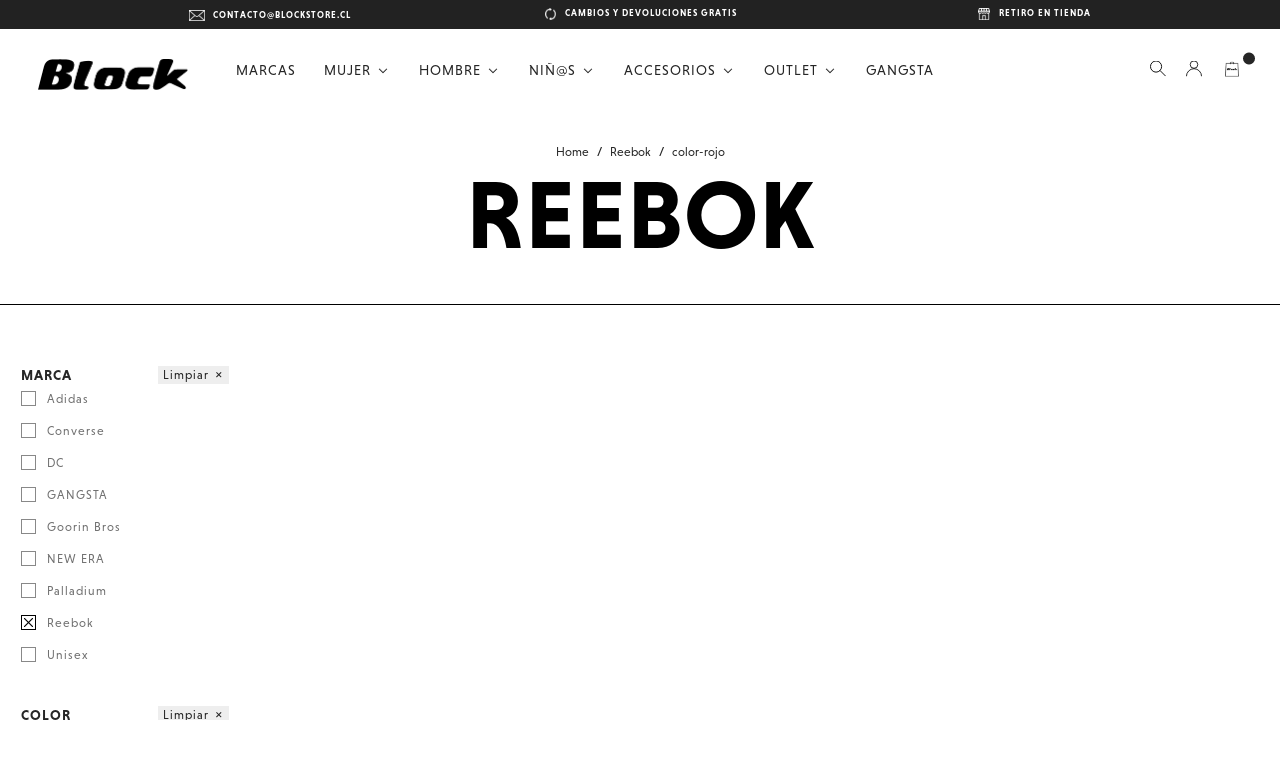

--- FILE ---
content_type: text/html; charset=utf-8
request_url: https://www.blockstore.cl/collections/reebok/color-rojo
body_size: 51870
content:















<!DOCTYPE html>
<html class="no-js" lang="es">
  <head>

               <script type='text/javascript'>var easylockdownLocationDisabled = true;</script> <script type='text/javascript' src='//www.blockstore.cl/apps/easylockdown/easylockdown-1.0.8.min.js' data-no-instant></script> <script type='text/javascript'>if( typeof InstantClick == 'object' ) easylockdown.clearData();</script> <style type="text/css">#easylockdown-password-form{padding:30px 0;text-align:center}#easylockdown-wrapper,.easylockdown-form-holder{display:inline-block}#easylockdown-password{vertical-align:top;margin-bottom:16px;padding:8px 15px;line-height:1.2em;outline:0;box-shadow:none}#easylockdown-password-error{display:none;color:#fb8077;text-align:left}#easylockdown-password-error.easylockdown-error{border:1px solid #fb8077}#easylockdown-password-form-button:not(.easylockdown-native-styles){vertical-align:top;display:inline-block!important;height:auto!important;padding:8px 15px;background:#777;border-radius:3px;color:#fff!important;line-height:1.2em;text-decoration:none!important}.easylockdown-instantclick-fix,.easylockdown-item-selector{position:absolute;z-index:-999;display:none;height:0;width:0;font-size:0;line-height:0}.easylockdown-collection-item[data-eld-loc-can],.easylockdown-item-selector+*,.easylockdown-item[data-eld-loc-can]{display:none}.easylockdown404-content-container{padding:50px;text-align:center}.easylockdown404-title-holder .easylockdown-title-404{display:block;margin:0 0 1rem;font-size:2rem;line-height:2.5rem}</style> 













<script type='text/javascript'>
  if( typeof easylockdown == 'object' ) {
    easylockdown.localeRootUrl = '';
    easylockdown.routerByLocation(); 

    easylockdown.onReady(function(e){
      easylockdown.hideAllLinks();
    });
  }
</script><!-- SEOAnt Speed Up Script --><script>
const AllowUrlArray_SEOAnt = ['cdn.nfcube.com', 'cdnv2.mycustomizer.com'];
const ForbidUrlArray_SEOAnt = [];
window.WhiteUrlArray_SEOAnt = AllowUrlArray_SEOAnt.map(src => new RegExp(src, 'i'));
window.BlackUrlArray_SEOAnt = ForbidUrlArray_SEOAnt.map(src => new RegExp(src, 'i'));
</script>
<script>
// Limit output
class AllowJsPlugin{constructor(e){const attrArr=["default","defer","async"];this.listener=this.handleListener.bind(this,e),this.jsArr=[],this.attribute=attrArr.reduce(((e,t)=>({...e,[t]:[]})),{});const t=this;e.forEach((e=>window.addEventListener(e,t.listener,{passive:!0})))}handleListener(e){const t=this;return e.forEach((e=>window.removeEventListener(e,t.listener))),"complete"===document.readyState?this.handleDOM():document.addEventListener("readystatechange",(e=>{if("complete"===e.target.readyState)return setTimeout(t.handleDOM.bind(t),1)}))}async handleDOM(){this.pauseEvent(),this.pauseJQuery(),this.getScripts(),this.beforeScripts();for(const e of Object.keys(this.attribute))await this.changeScripts(this.attribute[e]);for(const e of["DOMContentLoaded","readystatechange"])await this.requestRedraw(),document.dispatchEvent(new Event("allowJS-"+e));document.lightJSonreadystatechange&&document.lightJSonreadystatechange();for(const e of["DOMContentLoaded","load"])await this.requestRedraw(),window.dispatchEvent(new Event("allowJS-"+e));await this.requestRedraw(),window.lightJSonload&&window.lightJSonload(),await this.requestRedraw(),this.jsArr.forEach((e=>e(window).trigger("allowJS-jquery-load"))),window.dispatchEvent(new Event("allowJS-pageshow")),await this.requestRedraw(),window.lightJSonpageshow&&window.lightJSonpageshow()}async requestRedraw(){return new Promise((e=>requestAnimationFrame(e)))}getScripts(){document.querySelectorAll("script[type=AllowJs]").forEach((e=>{e.hasAttribute("src")?e.hasAttribute("async")&&e.async?this.attribute.async.push(e):e.hasAttribute("defer")&&e.defer?this.attribute.defer.push(e):this.attribute.default.push(e):this.attribute.default.push(e)}))}beforeScripts(){const e=this,t=Object.keys(this.attribute).reduce(((t,n)=>[...t,...e.attribute[n]]),[]),n=document.createDocumentFragment();t.forEach((e=>{const t=e.getAttribute("src");if(!t)return;const s=document.createElement("link");s.href=t,s.rel="preload",s.as="script",n.appendChild(s)})),document.head.appendChild(n)}async changeScripts(e){let t;for(;t=e.shift();)await this.requestRedraw(),new Promise((e=>{const n=document.createElement("script");[...t.attributes].forEach((e=>{"type"!==e.nodeName&&n.setAttribute(e.nodeName,e.nodeValue)})),t.hasAttribute("src")?(n.addEventListener("load",e),n.addEventListener("error",e)):(n.text=t.text,e()),t.parentNode.replaceChild(n,t)}))}pauseEvent(){const e={};[{obj:document,name:"DOMContentLoaded"},{obj:window,name:"DOMContentLoaded"},{obj:window,name:"load"},{obj:window,name:"pageshow"},{obj:document,name:"readystatechange"}].map((t=>function(t,n){function s(n){return e[t].list.indexOf(n)>=0?"allowJS-"+n:n}e[t]||(e[t]={list:[n],add:t.addEventListener,remove:t.removeEventListener},t.addEventListener=(...n)=>{n[0]=s(n[0]),e[t].add.apply(t,n)},t.removeEventListener=(...n)=>{n[0]=s(n[0]),e[t].remove.apply(t,n)})}(t.obj,t.name))),[{obj:document,name:"onreadystatechange"},{obj:window,name:"onpageshow"}].map((e=>function(e,t){let n=e[t];Object.defineProperty(e,t,{get:()=>n||function(){},set:s=>{e["allowJS"+t]=n=s}})}(e.obj,e.name)))}pauseJQuery(){const e=this;let t=window.jQuery;Object.defineProperty(window,"jQuery",{get:()=>t,set(n){if(!n||!n.fn||!e.jsArr.includes(n))return void(t=n);n.fn.ready=n.fn.init.prototype.ready=e=>{e.bind(document)(n)};const s=n.fn.on;n.fn.on=n.fn.init.prototype.on=function(...e){if(window!==this[0])return s.apply(this,e),this;const t=e=>e.split(" ").map((e=>"load"===e||0===e.indexOf("load.")?"allowJS-jquery-load":e)).join(" ");return"string"==typeof e[0]||e[0]instanceof String?(e[0]=t(e[0]),s.apply(this,e),this):("object"==typeof e[0]&&Object.keys(e[0]).forEach((n=>{delete Object.assign(e[0],{[t(n)]:e[0][n]})[n]})),s.apply(this,e),this)},e.jsArr.push(n),t=n}})}}new AllowJsPlugin(["keydown","wheel","mouseenter","mousemove","mouseleave","touchstart","touchmove","touchend"]);
</script>
<script>
"use strict";function SEOAnt_toConsumableArray(t){if(Array.isArray(t)){for(var e=0,r=Array(t.length);e<t.length;e++)r[e]=t[e];return r}return Array.from(t)}function _0x960a(t,e){var r=_0x3840();return(_0x960a=function(t,e){return t-=247,r[t]})(t,e)}function _0x3840(){var t=["defineProperties","application/javascript","preventDefault","4990555yeBSbh","addEventListener","set","setAttribute","bind","getAttribute","parentElement","WhiteUrlArray_SEOAnt","listener","toString","toLowerCase","every","touchend","SEOAnt scripts can't be lazy loaded","keydown","touchstart","removeChild","length","58IusxNw","BlackUrlArray_SEOAnt","observe","name","value","documentElement","wheel","warn","whitelist","map","tagName","402345HpbWDN","getOwnPropertyDescriptor","head","type","touchmove","removeEventListener","8160iwggKQ","call","beforescriptexecute","some","string","options","push","appendChild","blacklisted","querySelectorAll","5339295FeRgGa","4OtFDAr","filter","57211uwpiMx","nodeType","createElement","src","13296210cxmbJp",'script[type="',"1744290Faeint","test","forEach","script","blacklist","attributes","get","$&","744DdtCNR"];return(_0x3840=function(){return t})()}var _extends=Object.assign||function(t){for(var e=1;e<arguments.length;e++){var r=arguments[e];for(var n in r)Object.prototype.hasOwnProperty.call(r,n)&&(t[n]=r[n])}return t},_slicedToArray=function(){function t(t,e){var r=[],n=!0,o=!1,i=void 0;try{for(var a,c=t[Symbol.iterator]();!(n=(a=c.next()).done)&&(r.push(a.value),!e||r.length!==e);n=!0);}catch(t){o=!0,i=t}finally{try{!n&&c.return&&c.return()}finally{if(o)throw i}}return r}return function(e,r){if(Array.isArray(e))return e;if(Symbol.iterator in Object(e))return t(e,r);throw new TypeError("Invalid attempt to destructure non-iterable instance")}}(),_typeof="function"==typeof Symbol&&"symbol"==typeof Symbol.iterator?function(t){return typeof t}:function(t){return t&&"function"==typeof Symbol&&t.constructor===Symbol&&t!==Symbol.prototype?"symbol":typeof t};(function(t,e){for(var r=_0x960a,n=t();[];)try{if(531094===parseInt(r(306))/1+-parseInt(r(295))/2*(parseInt(r(312))/3)+-parseInt(r(257))/4*(parseInt(r(277))/5)+-parseInt(r(265))/6+-parseInt(r(259))/7*(-parseInt(r(273))/8)+-parseInt(r(256))/9+parseInt(r(263))/10)break;n.push(n.shift())}catch(t){n.push(n.shift())}})(_0x3840),function(){var t=_0x960a,e="javascript/blocked",r={blacklist:window[t(296)],whitelist:window[t(284)]},n={blacklisted:[]},o=function(n,o){return n&&(!o||o!==e)&&(!r.blacklist||r[t(269)][t(249)](function(e){return e[t(266)](n)}))&&(!r[t(303)]||r.whitelist[t(288)](function(e){return!e[t(266)](n)}))},i=function(e){var n=t,o=e[n(282)](n(262));return r[n(269)]&&r.blacklist[n(288)](function(t){return!t.test(o)})||r[n(303)]&&r.whitelist[n(249)](function(t){return t[n(266)](o)})},a=new MutationObserver(function(r){for(var i=t,a=0;a<r[i(294)];a++)for(var c=r[a].addedNodes,u=0;u<c.length;u++)!function(t){var r=c[t];if(1===r[i(260)]&&"SCRIPT"===r[i(305)]){var a=r[i(262)],u=r[i(309)];if(o(a,u)){n.blacklisted[i(252)]([r,r.type]),r[i(309)]=e;var s=function t(n){var o=i;r[o(282)](o(309))===e&&n[o(276)](),r[o(311)](o(248),t)};r[i(278)](i(248),s),r[i(283)]&&r[i(283)][i(293)](r)}}}(u)});a[t(297)](document[t(300)],{childList:!![],subtree:!![]});var c=/[|\{}()\[\]^$+*?.]/g,u=function(){for(var o=arguments.length,u=Array(o),s=0;s<o;s++)u[s]=arguments[s];var l=t;u[l(294)]<1?(r[l(269)]=[],r[l(303)]=[]):(r.blacklist&&(r[l(269)]=r.blacklist[l(258)](function(t){return u[l(288)](function(e){var r=l;return(void 0===e?"undefined":_typeof(e))===r(250)?!t.test(e):e instanceof RegExp?t.toString()!==e.toString():void 0})})),r[l(303)]&&(r[l(303)]=[].concat(SEOAnt_toConsumableArray(r[l(303)]),SEOAnt_toConsumableArray(u.map(function(t){var e=l;if("string"==typeof t){var n=t.replace(c,e(272)),o=".*"+n+".*";if(r[e(303)][e(288)](function(t){return t[e(286)]()!==o[e(286)]()}))return new RegExp(o)}else if(t instanceof RegExp&&r[e(303)][e(288)](function(r){return r[e(286)]()!==t.toString()}))return t;return null})[l(258)](Boolean)))));for(var f=document[l(255)](l(264)+e+'"]'),p=0;p<f[l(294)];p++){var y=f[p];i(y)&&(n[l(254)][l(252)]([y,l(275)]),y[l(283)][l(293)](y))}var v=0;[].concat(SEOAnt_toConsumableArray(n[l(254)]))[l(267)](function(t,e){var r=_slicedToArray(t,2),o=r[0],a=r[1],c=l;if(i(o)){for(var u=document.createElement("script"),s=0;s<o.attributes.length;s++){var f=o[c(270)][s];f[c(298)]!==c(262)&&f.name!==c(309)&&u.setAttribute(f.name,o.attributes[s][c(299)])}u[c(280)](c(262),o[c(262)]),u.setAttribute("type",a||c(275)),document[c(308)][c(253)](u),n[c(254)].splice(e-v,1),v++}}),r[l(269)]&&r.blacklist.length<1&&a.disconnect()},s=document.createElement,l={src:Object[t(307)](HTMLScriptElement.prototype,t(262)),type:Object[t(307)](HTMLScriptElement.prototype,t(309))};document[t(261)]=function(){for(var r=t,n=arguments.length,i=Array(n),a=0;a<n;a++)i[a]=arguments[a];if(i[0][r(287)]()!==r(268))return s[r(281)](document).apply(void 0,i);var c=s.bind(document).apply(void 0,i);try{Object[r(274)](c,{src:_extends({},l[r(262)],{set:function(t){var n=r;o(t,c[n(309)])&&l.type[n(279)][n(247)](this,e),l[n(262)][n(279)].call(this,t)}}),type:_extends({},l[r(309)],{get:function(){var t=r,n=l[t(309)][t(271)][t(247)](this);return n===e||o(this[t(262)],n)?null:n},set:function(t){var n=r,i=o(c[n(262)],c[n(309)])?e:t;l.type[n(279)][n(247)](this,i)}})}),c.setAttribute=function(t,e){var n=r;t===n(309)||t===n(262)?c[t]=e:HTMLScriptElement.prototype[n(280)][n(247)](c,t,e)}}catch(t){console[r(302)](r(290),t)}return c},[t(291),"mousemove",t(289),t(310),t(292),t(301)][t(304)](function(t){return{type:t,listener:function(){return u()},options:{passive:!![]}}}).forEach(function(e){var r=t;document[r(278)](e[r(309)],e[r(285)],e[r(251)])})}();
</script>
<!-- /SEOAnt Speed Up Script -->
    <script src="https://dscm.li/-951393403" crossorigin="anonymous"></script>
<script src="https://sapi.negate.io/script/1xEISK/Hn/n2QWNEwPLlFg==?shop=blockstore-cl.myshopify.com"></script>







    <meta name="google-site-verification" content="Z8ROzHU0HOYInW3C1pPUYT3OkumqJuhh14T5y-rMhKE" />

    <!-- Google tag (gtag.js) -->
<script async src="https://www.googletagmanager.com/gtag/js?id=AW-802820975"></script>
<script>
  window.dataLayer = window.dataLayer || [];
  function gtag(){dataLayer.push(arguments);}
  gtag('js', new Date());

  gtag('config', 'AW-802820975');
</script>

<script>
window.KiwiSizing = window.KiwiSizing === undefined ? {} : window.KiwiSizing;
KiwiSizing.shop = "blockstore-cl.myshopify.com";


</script>
    <meta charset="utf-8">
    <meta http-equiv="X-UA-Compatible" content="IE=edge,chrome=1">
    <meta name="viewport" content="width=device-width,initial-scale=1,maximum-scale=5">
    <link rel="preconnect" href="https://cdn.shopify.com" crossorigin>
    <link rel="preconnect" href="https://fonts.shopifycdn.com" crossorigin>
    <link rel="preconnect" href="https://monorail-edge.shopifysvc.com">
    
      <link rel="canonical" href="https://www.blockstore.cl/collections/reebok/color-rojo" />
    
    
      <link rel="shortcut icon" href="//www.blockstore.cl/cdn/shop/files/favicon_block_32x32.jpg?v=1738576167" type="image/png" />
    
    <title>Reebok - Blockstore.cl &ndash; tagged "color-rojo"</title>
    
      <meta name="description" content="En 1890 en un pequeño pueblo inglés llamado Holcombe Brook, Joseph Williams producía y vendía tenis - Blockstore.cl" />
    
    <meta name="google-site-verification" content="vI6z5aTCz4hDk2nlI4Rtn3Als1OktD9XISha3BiMWI0" />
    
    
  <meta property="og:title" content="Reebok - Blockstore.cl" />
  <meta property="og:type" content="website" />


  <meta property="og:description" content="En 1890 en un pequeño pueblo inglés llamado Holcombe Brook, Joseph Williams producía y vendía tenis - Blockstore.cl" />

<meta property="og:url" content="https://www.blockstore.cl/collections/reebok/color-rojo" />
<meta property="og:site_name" content="Blockstore.cl" />
    

    <link rel="stylesheet" type="text/css" href="//www.blockstore.cl/cdn/shop/t/198/assets/reset.s.min.css?v=6406212306211165021766426710">
    <link rel="stylesheet" type="text/css" href="//www.blockstore.cl/cdn/shop/t/198/assets/lab-grid.s.min.css?v=88958819520026475601766426710">
    <link rel="stylesheet" type="text/css" href="//www.blockstore.cl/cdn/shop/t/198/assets/style.s.min.css?v=99618090850241110721768335596">
    <link rel="stylesheet" type="text/css" href="//www.blockstore.cl/cdn/shop/t/198/assets/custom.s.min.css?v=111603181540343972631766426710">
    <link rel="stylesheet" type="text/css" href="//www.blockstore.cl/cdn/shop/t/198/assets/gaea-disponibilidad.s.min.css?v=50922419435167833951768335589">
    <link rel="preconnect" href="https://fonts.googleapis.com">
    <link rel="preconnect" href="https://fonts.gstatic.com" crossorigin>
    <!-- <link rel="stylesheet" type="text/css" href="//fonts.googleapis.com/css2?family=Baskervville&family=Open+Sans:ital,wght@0,300;0,400;0,600;0,700;1,300;1,400;1,600;1,700&display=swap"> -->
    
    <link rel="stylesheet" type="text/css" href="//use.fontawesome.com/releases/v5.15.4/css/all.css">
    <!-- <link href="//www.blockstore.cl/cdn/shop/t/198/assets/all.s.min.css?v=100541794926005662511766426710" rel="stylesheet" type="text/css" media="all" /> -->
    
    <!-- <link rel="stylesheet" href="https://use.typekit.net/bvp2det.css"> -->
    <link href="//www.blockstore.cl/cdn/shop/t/198/assets/bvp2det.s.min.css?v=4813339373951685841766426710" rel="stylesheet" type="text/css" media="all" />
    <script>document.documentElement.className = document.documentElement.className.replace('no-js', 'js');</script>

    <script type="text/javascript" src="//ajax.googleapis.com/ajax/libs/jquery/1.12.4/jquery.min.js"></script>
    <script type="text/javascript" src="//ajax.googleapis.com/ajax/libs/jqueryui/1.12.1/jquery-ui.min.js"></script>
    
    <script type="text/javascript" src="//www.blockstore.cl/cdn/shopifycloud/storefront/assets/themes_support/shopify_common-5f594365.js" defer></script><script type="text/javascript" src="//www.blockstore.cl/cdn/shopifycloud/storefront/assets/themes_support/option_selection-b017cd28.js" defer></script>
    <script type="text/javascript" src="//www.blockstore.cl/cdn/shopifycloud/storefront/assets/themes_support/api.jquery-7ab1a3a4.js" defer></script>
    
    <!-- <link rel="stylesheet" type="text/css" href="//cdn.jsdelivr.net/npm/slick-carousel@1.8.1/slick/slick.css"/> -->
    <link rel="stylesheet" href="https://cdnjs.cloudflare.com/ajax/libs/slick-carousel/1.9.0/slick.min.css" integrity="sha512-yHknP1/AwR+yx26cB1y0cjvQUMvEa2PFzt1c9LlS4pRQ5NOTZFWbhBig+X9G9eYW/8m0/4OXNx8pxJ6z57x0dw==" crossorigin="anonymous" referrerpolicy="no-referrer" />
    
    <!-- <script type="text/javascript" src="//cdn.jsdelivr.net/npm/slick-carousel@1.8.1/slick/slick.min.js"></script> -->
    <script defer src="https://cdnjs.cloudflare.com/ajax/libs/slick-carousel/1.9.0/slick.min.js" integrity="sha512-HGOnQO9+SP1V92SrtZfjqxxtLmVzqZpjFFekvzZVWoiASSQgSr4cw9Kqd2+l8Llp4Gm0G8GIFJ4ddwZilcdb8A==" crossorigin="anonymous" referrerpolicy="no-referrer"></script>
    
    <script defer src="//cdnjs.cloudflare.com/ajax/libs/ScrollMagic/2.0.7/ScrollMagic.min.js"></script>
    <script defer src="//cdnjs.cloudflare.com/ajax/libs/ScrollMagic/2.0.7/plugins/debug.addIndicators.min.js"></script>
    <!--
    <link rel="stylesheet" href="https://unpkg.com/swiper@8/swiper-bundle.min.css" />
    <script defer src="https://unpkg.com/swiper@8/swiper-bundle.min.js"></script>
    -->
    <link rel="stylesheet" href="https://cdn.jsdelivr.net/npm/swiper@8/swiper-bundle.min.css" />
    <script defer src="https://cdn.jsdelivr.net/npm/swiper@8/swiper-bundle.min.js"></script>
    
    <div id="shopify-section-filter-menu-settings" class="shopify-section"><style type="text/css">
      /*  Filter Menu Color and Image Section CSS */</style>
    <link href="//www.blockstore.cl/cdn/shop/t/198/assets/filter-menu.scss.css?v=33422081819508307281766426871" rel="stylesheet" type="text/css" media="all" />
    
    <script src="//www.blockstore.cl/cdn/shop/t/198/assets/filter-menu.js?v=163195180971694641411766426871" defer></script>
  

</div>
    <div id="shopify-section-notificaciones" class="shopify-section web-section"><div class="noti noti-bien">
  <p>
    Tu correo fue enviado con éxito!
  </p>
  <a class="cerrar cerrar-noti"><span></span></a>
</div>

<div class="noti noti-mal">
  <p>
    Hubo un problema, inténtalo de nuevo.
  </p>
  <a class="cerrar cerrar-noti"><span></span></a>
</div>






</div>
    
  <script>window.performance && window.performance.mark && window.performance.mark('shopify.content_for_header.start');</script><meta name="google-site-verification" content="Z8ROzHU0HOYInW3C1pPUYT3OkumqJuhh14T5y-rMhKE">
<meta name="google-site-verification" content="IkvdOdwz-2IUELJV6spceFoVTdFs6dBLe1nVn6NEwxg">
<meta name="google-site-verification" content="qtWU78gjP8MlnfJZ0JA3v5nbZwNYcp1Y2-1GBaJp2no">
<meta name="google-site-verification" content="TaAOzuYtOEC7DR9d853oDBLSQ_C7U3i2jQq6dFVFOPs">
<meta name="google-site-verification" content="K_y2gxRl6671xu5c0VqXgB5nDMReDlEBL4UdzT2TPzg">
<meta name="facebook-domain-verification" content="2ewepfiuqs9iqvhpy1zv2jkv2tq8c1">
<meta id="shopify-digital-wallet" name="shopify-digital-wallet" content="/21943484496/digital_wallets/dialog">
<link rel="alternate" type="application/atom+xml" title="Feed" href="/collections/reebok/color-rojo.atom" />
<link rel="alternate" type="application/json+oembed" href="https://www.blockstore.cl/collections/reebok/color-rojo.oembed">
<script async="async" src="/checkouts/internal/preloads.js?locale=es-CL"></script>
<script id="shopify-features" type="application/json">{"accessToken":"49e7269976dd5ef5e14f3ba6ae6eed61","betas":["rich-media-storefront-analytics"],"domain":"www.blockstore.cl","predictiveSearch":true,"shopId":21943484496,"locale":"es"}</script>
<script>var Shopify = Shopify || {};
Shopify.shop = "blockstore-cl.myshopify.com";
Shopify.locale = "es";
Shopify.currency = {"active":"CLP","rate":"1.0"};
Shopify.country = "CL";
Shopify.theme = {"name":" Lab51-GAEA-Diciembre-22lun ","id":128564756560,"schema_name":"Lab51 Base Theme 2.0","schema_version":"2.1.0","theme_store_id":null,"role":"main"};
Shopify.theme.handle = "null";
Shopify.theme.style = {"id":null,"handle":null};
Shopify.cdnHost = "www.blockstore.cl/cdn";
Shopify.routes = Shopify.routes || {};
Shopify.routes.root = "/";</script>
<script type="module">!function(o){(o.Shopify=o.Shopify||{}).modules=!0}(window);</script>
<script>!function(o){function n(){var o=[];function n(){o.push(Array.prototype.slice.apply(arguments))}return n.q=o,n}var t=o.Shopify=o.Shopify||{};t.loadFeatures=n(),t.autoloadFeatures=n()}(window);</script>
<script id="shop-js-analytics" type="application/json">{"pageType":"collection"}</script>
<script defer="defer" async type="module" src="//www.blockstore.cl/cdn/shopifycloud/shop-js/modules/v2/client.init-shop-cart-sync_B5knhve2.es.esm.js"></script>
<script defer="defer" async type="module" src="//www.blockstore.cl/cdn/shopifycloud/shop-js/modules/v2/chunk.common_DUtBTchb.esm.js"></script>
<script type="module">
  await import("//www.blockstore.cl/cdn/shopifycloud/shop-js/modules/v2/client.init-shop-cart-sync_B5knhve2.es.esm.js");
await import("//www.blockstore.cl/cdn/shopifycloud/shop-js/modules/v2/chunk.common_DUtBTchb.esm.js");

  window.Shopify.SignInWithShop?.initShopCartSync?.({"fedCMEnabled":true,"windoidEnabled":true});

</script>
<script>(function() {
  var isLoaded = false;
  function asyncLoad() {
    if (isLoaded) return;
    isLoaded = true;
    var urls = ["https:\/\/app.kiwisizing.com\/web\/js\/dist\/kiwiSizing\/plugin\/SizingPlugin.prod.js?v=330\u0026shop=blockstore-cl.myshopify.com","https:\/\/cdn.shopify.com\/s\/files\/1\/0219\/4348\/4496\/t\/49\/assets\/zendesk-embeddable.js?v=1604520226\u0026shop=blockstore-cl.myshopify.com","https:\/\/loox.io\/widget\/41-1UFuEhc\/loox.1625000494440.js?shop=blockstore-cl.myshopify.com","https:\/\/cdn.nfcube.com\/7835fc3c5f4a38b8459576529bb98710.js?shop=blockstore-cl.myshopify.com","https:\/\/hotjar.dualsidedapp.com\/script.js?shop=blockstore-cl.myshopify.com"];
    for (var i = 0; i < urls.length; i++) {
      var s = document.createElement('script');
      s.type = 'text/javascript';
      if (AllowUrlArray_SEOAnt.filter(u => urls[i].indexOf(u) > -1).length === 0) s.type = 'AllowJs'; s.async = true;
      s.src = urls[i];
      var x = document.getElementsByTagName('script')[0];
      x.parentNode.insertBefore(s, x);
    }
  };
  if(window.attachEvent) {
    window.attachEvent('onload', asyncLoad);
  } else {
    window.addEventListener('load', asyncLoad, false);
  }
})();</script>
<script id="__st">var __st={"a":21943484496,"offset":-10800,"reqid":"a4d7d5ed-181a-422d-b081-97436bee3f8b-1768517338","pageurl":"www.blockstore.cl\/collections\/reebok\/color-rojo","u":"15ee991ccbdf","p":"collection","rtyp":"collection","rid":132332650576};</script>
<script>window.ShopifyPaypalV4VisibilityTracking = true;</script>
<script id="form-persister">!function(){'use strict';const t='contact',e='new_comment',n=[[t,t],['blogs',e],['comments',e],[t,'customer']],o='password',r='form_key',c=['recaptcha-v3-token','g-recaptcha-response','h-captcha-response',o],s=()=>{try{return window.sessionStorage}catch{return}},i='__shopify_v',u=t=>t.elements[r],a=function(){const t=[...n].map((([t,e])=>`form[action*='/${t}']:not([data-nocaptcha='true']) input[name='form_type'][value='${e}']`)).join(',');var e;return e=t,()=>e?[...document.querySelectorAll(e)].map((t=>t.form)):[]}();function m(t){const e=u(t);a().includes(t)&&(!e||!e.value)&&function(t){try{if(!s())return;!function(t){const e=s();if(!e)return;const n=u(t);if(!n)return;const o=n.value;o&&e.removeItem(o)}(t);const e=Array.from(Array(32),(()=>Math.random().toString(36)[2])).join('');!function(t,e){u(t)||t.append(Object.assign(document.createElement('input'),{type:'hidden',name:r})),t.elements[r].value=e}(t,e),function(t,e){const n=s();if(!n)return;const r=[...t.querySelectorAll(`input[type='${o}']`)].map((({name:t})=>t)),u=[...c,...r],a={};for(const[o,c]of new FormData(t).entries())u.includes(o)||(a[o]=c);n.setItem(e,JSON.stringify({[i]:1,action:t.action,data:a}))}(t,e)}catch(e){console.error('failed to persist form',e)}}(t)}const f=t=>{if('true'===t.dataset.persistBound)return;const e=function(t,e){const n=function(t){return'function'==typeof t.submit?t.submit:HTMLFormElement.prototype.submit}(t).bind(t);return function(){let t;return()=>{t||(t=!0,(()=>{try{e(),n()}catch(t){(t=>{console.error('form submit failed',t)})(t)}})(),setTimeout((()=>t=!1),250))}}()}(t,(()=>{m(t)}));!function(t,e){if('function'==typeof t.submit&&'function'==typeof e)try{t.submit=e}catch{}}(t,e),t.addEventListener('submit',(t=>{t.preventDefault(),e()})),t.dataset.persistBound='true'};!function(){function t(t){const e=(t=>{const e=t.target;return e instanceof HTMLFormElement?e:e&&e.form})(t);e&&m(e)}document.addEventListener('submit',t),document.addEventListener('DOMContentLoaded',(()=>{const e=a();for(const t of e)f(t);var n;n=document.body,new window.MutationObserver((t=>{for(const e of t)if('childList'===e.type&&e.addedNodes.length)for(const t of e.addedNodes)1===t.nodeType&&'FORM'===t.tagName&&a().includes(t)&&f(t)})).observe(n,{childList:!0,subtree:!0,attributes:!1}),document.removeEventListener('submit',t)}))}()}();</script>
<script integrity="sha256-4kQ18oKyAcykRKYeNunJcIwy7WH5gtpwJnB7kiuLZ1E=" data-source-attribution="shopify.loadfeatures" defer="defer" src="//www.blockstore.cl/cdn/shopifycloud/storefront/assets/storefront/load_feature-a0a9edcb.js" crossorigin="anonymous"></script>
<script data-source-attribution="shopify.dynamic_checkout.dynamic.init">var Shopify=Shopify||{};Shopify.PaymentButton=Shopify.PaymentButton||{isStorefrontPortableWallets:!0,init:function(){window.Shopify.PaymentButton.init=function(){};var t=document.createElement("script");t.src="https://www.blockstore.cl/cdn/shopifycloud/portable-wallets/latest/portable-wallets.es.js",t.type="module",document.head.appendChild(t)}};
</script>
<script data-source-attribution="shopify.dynamic_checkout.buyer_consent">
  function portableWalletsHideBuyerConsent(e){var t=document.getElementById("shopify-buyer-consent"),n=document.getElementById("shopify-subscription-policy-button");t&&n&&(t.classList.add("hidden"),t.setAttribute("aria-hidden","true"),n.removeEventListener("click",e))}function portableWalletsShowBuyerConsent(e){var t=document.getElementById("shopify-buyer-consent"),n=document.getElementById("shopify-subscription-policy-button");t&&n&&(t.classList.remove("hidden"),t.removeAttribute("aria-hidden"),n.addEventListener("click",e))}window.Shopify?.PaymentButton&&(window.Shopify.PaymentButton.hideBuyerConsent=portableWalletsHideBuyerConsent,window.Shopify.PaymentButton.showBuyerConsent=portableWalletsShowBuyerConsent);
</script>
<script data-source-attribution="shopify.dynamic_checkout.cart.bootstrap">document.addEventListener("DOMContentLoaded",(function(){function t(){return document.querySelector("shopify-accelerated-checkout-cart, shopify-accelerated-checkout")}if(t())Shopify.PaymentButton.init();else{new MutationObserver((function(e,n){t()&&(Shopify.PaymentButton.init(),n.disconnect())})).observe(document.body,{childList:!0,subtree:!0})}}));
</script>
<link rel="stylesheet" media="screen" href="//www.blockstore.cl/cdn/shop/t/198/compiled_assets/styles.css?192653">
<script id="sections-script" data-sections="notificaciones,mini-cart" defer="defer" src="//www.blockstore.cl/cdn/shop/t/198/compiled_assets/scripts.js?192653"></script>
<script>window.performance && window.performance.mark && window.performance.mark('shopify.content_for_header.end');</script>
  <!-- "snippets/shogun-products.liquid" was not rendered, the associated app was uninstalled -->

   
	<script>var loox_global_hash = '1768516898251';</script><style>.loox-reviews-default { max-width: 1200px; margin: 0 auto; }.loox-rating .loox-icon { color:#ffc508; }
:root { --lxs-rating-icon-color: #ffc508; }</style>

  <!-- "snippets/shogun-head.liquid" was not rendered, the associated app was uninstalled -->



  <!-- lazy load library -->
  <!-- <script type="text/javascript" src="https://cdn.jsdelivr.net/npm/lozad/dist/lozad.min.js"></script> -->
  
  <script>

if(!window.jQuery){
    var jqueryScript = document.createElement('script');
    jqueryScript.setAttribute('src','https://ajax.googleapis.com/ajax/libs/jquery/3.6.0/jquery.min.js'); 
    document.head.appendChild(jqueryScript); 
}

__DL__jQueryinterval = setInterval(function(){
    // wait for jQuery to load & run script after jQuery has loaded
    if(window.jQuery){
        // search parameters
        getURLParams = function(name, url){
            if (!url) url = window.location.href;
            name = name.replace(/[\[\]]/g, "\\$&");
            var regex = new RegExp("[?&]" + name + "(=([^&#]*)|&|#|$)"),
            results = regex.exec(url);
            if (!results) return null;
            if (!results[2]) return '';
            return decodeURIComponent(results[2].replace(/\+/g, " "));
        };
        
        /**********************
        * DYNAMIC DEPENDENCIES
        ***********************/
        
        __DL__ = {
            dynamicCart: true,  // if cart is dynamic (meaning no refresh on cart add) set to true
            debug: false, // if true, console messages will be displayed
            cart: null,
            wishlist: null,
            removeCart: null
        };
        
        customBindings = {
            cartTriggers: [],
            viewCart: [],
            removeCartTrigger: [],
            cartVisableSelector: [],
            promoSubscriptionsSelectors: [],
            promoSuccess: [],
            ctaSelectors: [],
            newsletterSelectors: [],
            newsletterSuccess: [],
            searchPage: [],
            wishlistSelector: [],
            removeWishlist: [],
            wishlistPage: [],
            searchTermQuery: [getURLParams('q')], // replace var with correct query
        };
        
        /* DO NOT EDIT */
        defaultBindings = {
            cartTriggers: ['form[action="/cart/add"] [type="submit"],.add-to-cart,.cart-btn'],
            viewCart: ['form[action="/cart"],.my-cart,.trigger-cart,#mobileCart'],
            removeCartTrigger: ['[href*="/cart/change"]'],
            cartVisableSelector: ['.inlinecart.is-active,.inline-cart.is-active'],
            promoSubscriptionsSelectors: [],
            promoSuccess: [],
            ctaSelectors: [],
            newsletterSelectors: ['input.contact_email'],
            newsletterSuccess: ['.success_message'],
            searchPage: ['search'],
            wishlistSelector: [],
            removeWishlist: [],
            wishlistPage: []
        };
        
        // stitch bindings
        objectArray = customBindings;
        outputObject = __DL__;
        
        applyBindings = function(objectArray, outputObject){
            for (var x in objectArray) {  
                var key = x;
                var objs = objectArray[x]; 
                values = [];    
                if(objs.length > 0){    
                    values.push(objs);
                    if(key in outputObject){              
                        values.push(outputObject[key]); 
                        outputObject[key] = values.join(", "); 
                    }else{        
                        outputObject[key] = values.join(", ");
                    }   
                }  
            }
        };
        
        applyBindings(customBindings, __DL__);
        applyBindings(defaultBindings, __DL__);
        
        /**********************
        * PREREQUISITE LIBRARIES 
        ***********************/
        
        clearInterval(__DL__jQueryinterval);
        
        // jquery-cookies.js
        if(typeof $.cookie!==undefined){
            (function(a){if(typeof define==='function'&&define.amd){define(['jquery'],a)}else if(typeof exports==='object'){module.exports=a(require('jquery'))}else{a(jQuery)}}(function($){var g=/\+/g;function encode(s){return h.raw?s:encodeURIComponent(s)}function decode(s){return h.raw?s:decodeURIComponent(s)}function stringifyCookieValue(a){return encode(h.json?JSON.stringify(a):String(a))}function parseCookieValue(s){if(s.indexOf('"')===0){s=s.slice(1,-1).replace(/\\"/g,'"').replace(/\\\\/g,'\\')}try{s=decodeURIComponent(s.replace(g,' '));return h.json?JSON.parse(s):s}catch(e){}}function read(s,a){var b=h.raw?s:parseCookieValue(s);return $.isFunction(a)?a(b):b}var h=$.cookie=function(a,b,c){if(arguments.length>1&&!$.isFunction(b)){c=$.extend({},h.defaults,c);if(typeof c.expires==='number'){var d=c.expires,t=c.expires=new Date();t.setMilliseconds(t.getMilliseconds()+d*864e+5)}return(document.cookie=[encode(a),'=',stringifyCookieValue(b),c.expires?'; expires='+c.expires.toUTCString():'',c.path?'; path='+c.path:'',c.domain?'; domain='+c.domain:'',c.secure?'; secure':''].join(''))}var e=a?undefined:{},cookies=document.cookie?document.cookie.split('; '):[],i=0,l=cookies.length;for(;i<l;i++){var f=cookies[i].split('='),name=decode(f.shift()),cookie=f.join('=');if(a===name){e=read(cookie,b);break}if(!a&&(cookie=read(cookie))!==undefined){e[name]=cookie}}return e};h.defaults={};$.removeCookie=function(a,b){$.cookie(a,'',$.extend({},b,{expires:-1}));return!$.cookie(a)}}))}
        
        /**********************
        * Begin dataLayer Build 
        ***********************/
        
        window.dataLayer = window.dataLayer || [];  // init data layer if doesn't already exist

        var template = "collection"; 
        
        /**
        * Landing Page Cookie
        * 1. Detect if user just landed on the site
        * 2. Only fires if Page Title matches website */
        
        $.cookie.raw = true;
        if ($.cookie('landingPage') === undefined || $.cookie('landingPage').length === 0) {
            var landingPage = true;
            $.cookie('landingPage', unescape);
            $.removeCookie('landingPage', {path: '/'});
            $.cookie('landingPage', 'landed', {path: '/'});
        } else {
            var landingPage = false;
            $.cookie('landingPage', unescape);
            $.removeCookie('landingPage', {path: '/'});
            $.cookie('landingPage', 'refresh', {path: '/'});
        }
        if (__DL__.debug) {
            console.log('Landing Page: ' + landingPage);
        }
        
        /** 
        * Log State Cookie */
        
        
        var isLoggedIn = false;
        
        if (!isLoggedIn) {
            $.cookie('logState', unescape);
            $.removeCookie('logState', {path: '/'});
            $.cookie('logState', 'loggedOut', {path: '/'});
        } else {
            if ($.cookie('logState') === 'loggedOut' || $.cookie('logState') === undefined) {
                $.cookie('logState', unescape);
                $.removeCookie('logState', {path: '/'});
                $.cookie('logState', 'firstLog', {path: '/'});
            } else if ($.cookie('logState') === 'firstLog') {
                $.cookie('logState', unescape);
                $.removeCookie('logState', {path: '/'});
                $.cookie('logState', 'refresh', {path: '/'});
            }
        }
        
        if ($.cookie('logState') === 'firstLog') {
            var firstLog = true;
        } else {
            var firstLog = false;
        }
        
        /**********************
        * DATALAYER SECTIONS 
        ***********************/
        
        /**
        * DATALAYER: Landing Page
        * Fires any time a user first lands on the site. */
        
        if ($.cookie('landingPage') === 'landed') {
            dataLayer.push({
                'pageType': 'Landing',
                'event': 'first_time_visitor'
            });
        }
        
        /** 
        * DATALAYER: Log State
        * 1. Determine if user is logged in or not.
        * 2. Return User specific data. */
        
        var logState = {
            
            
            'logState' : "Logged Out",
            
            
            'firstLog'      : firstLog,
            'customerEmail' : null,
            'timestamp'     : Date().replace(/\(.*?\)/g,''),  
            
            'customerType'       : 'New',
            'customerTypeNumber' :'1', 
            
            'shippingInfo' : {
                'fullName'  : null,
                'firstName' : null,
                'lastName'  : null,
                'address1'  : null,
                'address2'  : null,
                'street'    : null,
                'city'      : null,
                'province'  : null,
                'zip'       : null,
                'country'   : null,
                'phone'     : null,
            },
            'billingInfo' : {
                'fullName'  : null,
                'firstName' : null,
                'lastName'  : null,
                'address1'  : null,
                'address2'  : null,
                'street'    : null,
                'city'      : null,
                'province'  : null,
                'zip'       : null,
                'country'   : null,
                'phone'     : null,
            },
            'checkoutEmail' : null,
            'currency'      : "CLP",
            'pageType'      : 'Log State',
            'event'         : 'logState'
        }
        dataLayer.push(logState);
        /** 
        * DATALAYER: Homepage */
        
        if(document.location.pathname == "/"){
            dataLayer.push({
                'pageType' : 'Homepage',
                'event'    : 'homepage',
                logState
            });
        }
      
        /** 
        * DATALAYER: 404 Pages
        * Fire on 404 Pages */
      	
        /** 
        * DATALAYER: Blog Articles
        * Fire on Blog Article Pages */
        
        
        /** DATALAYER: Product List Page (Collections, Category)
        * Fire on all product listing pages. */
        
            var ecommerce = {
                'items': [
                    ]
                };  
            dataLayer.push({
                'productList' : "Reebok",
                'pageType'    : 'Collection',
                'event'       : 'view_item_list',
                ecommerce
            });
        
            
        /** DATALAYER: Product Page
        * Fire on all Product View pages. */
        
      
        /** DATALAYER: Cart View
        * Fire anytime a user views their cart (non-dynamic) */               
        
                
        /** DATALAYER: Checkout on Shopify Plus **/
        if(Shopify.Checkout){
            var ecommerce = {
                'transaction_id': 'null',
                'affiliation': "Blockstore.cl",
                'value': "",
                'tax': "",
                'shipping': "",
                'subtotal': "",
                'currency': null,
                
                'email': null,
                'items':[],
                };
            if(Shopify.Checkout.step){ 
                if(Shopify.Checkout.step.length > 0){
                    if (Shopify.Checkout.step === 'contact_information'){
                        dataLayer.push({
                            'event'    :'begin_checkout',
                            'pageType' :'Customer Information',
                            'step': 1,
                        	ecommerce
                        });
                    }else if (Shopify.Checkout.step === 'shipping_method'){
                        dataLayer.push({
                            'event'    :'add_shipping_info',
                            'pageType' :'Shipping Information',
                            ecommerce
                        });
                    }else if( Shopify.Checkout.step === "payment_method" ){
                        dataLayer.push({
                            'event'    :'add_payment_info',
                            'pageType' :'Add Payment Info',
                        	ecommerce
                        });
                    }
                }
                            
                /** DATALAYER: Transaction */
                if(Shopify.Checkout.page == "thank_you"){
                    dataLayer.push({
                    'pageType' :'Transaction',
                    'event'    :'purchase',
                    ecommerce
                    });
                }               
            }
        }
              
	    /** DOM Ready **/	
        $(document).ready(function() {
            /** DATALAYER: Search Results */
            var searchPage = new RegExp(__DL__.searchPage, "g");
            if(document.location.pathname.match(searchPage)){
                var ecommerce = {
                    items :[],
                };
                dataLayer.push({
                    'pageType'   : "Search",
                    'search_term' : __DL__.searchTermQuery,                                       
                    'event'      : "search",
                    'item_list_name'  : null,
                    ecommerce
                });    
            }
            
            /** DATALAYER: Remove From Cart **/
            

            /** Google Tag Manager **/
            (function(w,d,s,l,i){w[l]=w[l]||[];w[l].push({'gtm.start':
            new Date().getTime(),event:'gtm.js'});var f=d.getElementsByTagName(s)[0],
            j=d.createElement(s),dl=l!='dataLayer'?'&l='+l:'';j.async=true;j.src=
            'https://www.googletagmanager.com/gtm.js?id='+i+dl;f.parentNode.insertBefore(j,f);
            })(window,document,'script','dataLayer','GTM-PX5M6DH');

        }); // document ready
    }
}, 500);
  
</script> 

  





            <!-- giftbox-script -->
            <script src="//www.blockstore.cl/cdn/shop/t/198/assets/giftbox-config.js?v=111603181540343972631766426710" type="text/javascript"></script>
            <!-- / giftbox-script -->
            

                      <script src="//www.blockstore.cl/cdn/shop/t/198/assets/bss-file-configdata.s.min.js?v=29743444189825382901766426710" type="text/javascript"></script> <script src="//www.blockstore.cl/cdn/shop/t/198/assets/bss-file-configdata-banner.js?v=151034973688681356691766426710" type="text/javascript"></script> <script src="//www.blockstore.cl/cdn/shop/t/198/assets/bss-file-configdata-popup.js?v=173992696638277510541766426710" type="text/javascript"></script><script>
                if (typeof BSS_PL == 'undefined') {
                    var BSS_PL = {};
                }
                var bssPlApiServer = "https://product-labels-pro.bsscommerce.com";
                BSS_PL.customerTags = 'null';
                BSS_PL.customerId = 'null';
                BSS_PL.configData = configDatas;
                BSS_PL.configDataBanner = configDataBanners ? configDataBanners : [];
                BSS_PL.configDataPopup = configDataPopups ? configDataPopups : [];
                BSS_PL.storeId = 38865;
                BSS_PL.currentPlan = "free";
                BSS_PL.storeIdCustomOld = "10678";
                BSS_PL.storeIdOldWIthPriority = "12200";
                BSS_PL.apiServerProduction = "https://product-labels-pro.bsscommerce.com";
                
                BSS_PL.integration = {"laiReview":{"status":0,"config":[]}}
                </script>
            <style>
.homepage-slideshow .slick-slide .bss_pl_img {
    visibility: hidden !important;
}
</style>
                        <!-- BEGIN app block: shopify://apps/klaviyo-email-marketing-sms/blocks/klaviyo-onsite-embed/2632fe16-c075-4321-a88b-50b567f42507 -->












  <script async src="https://static.klaviyo.com/onsite/js/L7MHuE/klaviyo.js?company_id=L7MHuE"></script>
  <script>!function(){if(!window.klaviyo){window._klOnsite=window._klOnsite||[];try{window.klaviyo=new Proxy({},{get:function(n,i){return"push"===i?function(){var n;(n=window._klOnsite).push.apply(n,arguments)}:function(){for(var n=arguments.length,o=new Array(n),w=0;w<n;w++)o[w]=arguments[w];var t="function"==typeof o[o.length-1]?o.pop():void 0,e=new Promise((function(n){window._klOnsite.push([i].concat(o,[function(i){t&&t(i),n(i)}]))}));return e}}})}catch(n){window.klaviyo=window.klaviyo||[],window.klaviyo.push=function(){var n;(n=window._klOnsite).push.apply(n,arguments)}}}}();</script>

  




  <script>
    window.klaviyoReviewsProductDesignMode = false
  </script>







<!-- END app block --><!-- BEGIN app block: shopify://apps/ta-labels-badges/blocks/bss-pl-config-data/91bfe765-b604-49a1-805e-3599fa600b24 --><script
    id='bss-pl-config-data'
>
	let TAE_StoreId = "38865";
	if (typeof BSS_PL == 'undefined' || TAE_StoreId !== "") {
  		var BSS_PL = {};
		BSS_PL.storeId = 38865;
		BSS_PL.currentPlan = "ten_usd";
		BSS_PL.apiServerProduction = "https://product-labels.tech-arms.io";
		BSS_PL.publicAccessToken = "fdc6854370b023a7f19f42be4bdd4ddf";
		BSS_PL.customerTags = "null";
		BSS_PL.customerId = "null";
		BSS_PL.storeIdCustomOld = 10678;
		BSS_PL.storeIdOldWIthPriority = 12200;
		BSS_PL.storeIdOptimizeAppendLabel = 59637
		BSS_PL.optimizeCodeIds = null; 
		BSS_PL.extendedFeatureIds = null;
		BSS_PL.integration = {"laiReview":{"status":0,"config":[]}};
		BSS_PL.settingsData  = {};
		BSS_PL.configProductMetafields = [];
		BSS_PL.configVariantMetafields = [];
		
		BSS_PL.configData = [].concat({"id":198381,"name":"Untitled badge","priority":0,"enable_priority":0,"enable":1,"pages":"1,2,3,4,7","related_product_tag":null,"first_image_tags":null,"img_url":"svgviewer-png-output_18.png","public_img_url":"https://cdn.shopify.com/s/files/1/0219/4348/4496/files/svgviewer-png-output_18_d6804375-7d43-4f12-9056-658965dc1043.png?v=1768247104","position":0,"apply":null,"product_type":0,"exclude_products":6,"collection_image_type":0,"product":"7234469724240,6669768949840,6594949775440,7152203038800,6923348082768,7213766246480","variant":"","collection":"","exclude_product_ids":"","collection_image":"","inventory":0,"tags":"","excludeTags":"","vendors":"","from_price":null,"to_price":null,"domain_id":38865,"locations":"","enable_allowed_countries":0,"locales":"","enable_allowed_locales":0,"enable_visibility_date":1,"from_date":"2026-01-12T03:00:00.000Z","to_date":"2026-03-15T03:00:00.000Z","enable_discount_range":0,"discount_type":1,"discount_from":null,"discount_to":null,"label_text":"%3Cp%3EEXCLUSIVO%3C/p%3E","label_text_color":"#000000ff","label_text_background_color":{"type":"hex","value":"#f3e00cff"},"label_text_font_size":12,"label_text_no_image":1,"label_text_in_stock":"In Stock","label_text_out_stock":"Sold out","label_shadow":{"blur":0,"h_offset":0,"v_offset":0},"label_opacity":100,"topBottom_padding":4,"border_radius":"0px 0px 0px 0px","border_style":"none","border_size":"0","border_color":"#000000","label_shadow_color":"#808080","label_text_style":0,"label_text_font_family":null,"label_text_font_url":null,"customer_label_preview_image":null,"label_preview_image":"https://cdn.shopify.com/s/files/1/0219/4348/4496/files/Zapatilla-Palladium-Ace-City-Shell-Chuk2-Unisex-Negro-Palladium-133184366.png?v=1766334624","label_text_enable":1,"customer_tags":"","exclude_customer_tags":"","customer_type":"allcustomers","exclude_customers":"all_customer_tags","label_on_image":"2","label_type":2,"badge_type":2,"custom_selector":"{\"collectionPageSelector\":\".pro-link\",\"homePageSelector\":\".pro-link\",\"productPageSelector\":\".gal ul\",\"searchPageSelector\":\"\",\"otherPageSelector\":\"\"}","margin":{"type":"px","value":{"top":0,"left":0,"right":0,"bottom":0}},"mobile_margin":{"type":"px","value":{"top":0,"left":0,"right":0,"bottom":0}},"margin_top":0,"margin_bottom":0,"mobile_height_label":18,"mobile_width_label":24,"mobile_font_size_label":12,"emoji":null,"emoji_position":null,"transparent_background":"0","custom_page":null,"check_custom_page":false,"include_custom_page":null,"check_include_custom_page":false,"margin_left":0,"instock":null,"price_range_from":null,"price_range_to":null,"enable_price_range":0,"enable_product_publish":0,"customer_selected_product":null,"selected_product":null,"product_publish_from":null,"product_publish_to":null,"enable_countdown_timer":0,"option_format_countdown":0,"countdown_time":null,"option_end_countdown":null,"start_day_countdown":null,"countdown_type":1,"countdown_daily_from_time":null,"countdown_daily_to_time":null,"countdown_interval_start_time":null,"countdown_interval_length":null,"countdown_interval_break_length":null,"public_url_s3":"https://production-labels-bucket.s3.us-east-2.amazonaws.com/public/static/adminhtml/libs/72/svgviewer-png-output_18.png","enable_visibility_period":0,"visibility_period":1,"createdAt":"2026-01-12T19:43:23.000Z","customer_ids":"","exclude_customer_ids":"","angle":0,"toolTipText":"","label_shape":"rectangle","label_shape_type":1,"mobile_fixed_percent_label":"percentage","desktop_width_label":24,"desktop_height_label":18,"desktop_fixed_percent_label":"percentage","mobile_position":0,"desktop_label_unlimited_top":0,"desktop_label_unlimited_left":0,"mobile_label_unlimited_top":0,"mobile_label_unlimited_left":0,"mobile_margin_top":0,"mobile_margin_left":0,"mobile_config_label_enable":0,"mobile_default_config":1,"mobile_margin_bottom":0,"enable_fixed_time":0,"fixed_time":null,"statusLabelHoverText":0,"labelHoverTextLink":{"url":"","is_open_in_newtab":true},"labelAltText":"","statusLabelAltText":0,"enable_badge_stock":0,"badge_stock_style":1,"badge_stock_config":null,"enable_multi_badge":0,"animation_type":9,"animation_duration":2,"animation_repeat_option":0,"animation_repeat":0,"desktop_show_badges":1,"mobile_show_badges":1,"desktop_show_labels":1,"mobile_show_labels":1,"label_text_unlimited_stock":"Unlimited Stock","label_text_pre_order_stock":"Pre-Order","img_plan_id":13,"label_badge_type":"text","deletedAt":null,"desktop_lock_aspect_ratio":true,"mobile_lock_aspect_ratio":true,"img_aspect_ratio":1,"preview_board_width":311,"preview_board_height":235,"set_size_on_mobile":true,"set_position_on_mobile":true,"set_margin_on_mobile":true,"from_stock":null,"to_stock":null,"condition_product_title":"{\"enable\":false,\"type\":1,\"content\":\"\",\"isCaseInsensitive\":false}","conditions_apply_type":"{\"discount\":1,\"price\":1,\"inventory\":1}","public_font_url":null,"font_size_ratio":0.55,"group_ids":"[]","metafields":"{\"valueProductMetafield\":[],\"valueVariantMetafield\":[],\"matching_type\":1,\"metafield_type\":1}","no_ratio_height":true,"updatedAt":"2026-01-13T20:44:38.000Z","multipleBadge":null,"translations":[],"label_id":198381,"label_text_id":198381,"bg_style":"solid"},);

		
		BSS_PL.configDataBanner = [].concat();

		
		BSS_PL.configDataPopup = [].concat();

		
		BSS_PL.configDataLabelGroup = [].concat();
		
		
		BSS_PL.collectionID = ``;
		BSS_PL.collectionHandle = ``;
		BSS_PL.collectionTitle = ``;

		
		BSS_PL.conditionConfigData = [].concat();
	}
</script>




<style>
    
    

</style>

<script>
    function bssLoadScripts(src, callback, isDefer = false) {
        const scriptTag = document.createElement('script');
        document.head.appendChild(scriptTag);
        scriptTag.src = src;
        if (isDefer) {
            scriptTag.defer = true;
        } else {
            scriptTag.async = true;
        }
        if (callback) {
            scriptTag.addEventListener('load', function () {
                callback();
            });
        }
    }
    const scriptUrls = [
        "https://cdn.shopify.com/extensions/019bc12a-fa7d-7664-aa83-d35df99c6de4/product-label-556/assets/bss-pl-init-helper.js",
        "https://cdn.shopify.com/extensions/019bc12a-fa7d-7664-aa83-d35df99c6de4/product-label-556/assets/bss-pl-init-config-run-scripts.js",
    ];
    Promise.all(scriptUrls.map((script) => new Promise((resolve) => bssLoadScripts(script, resolve)))).then((res) => {
        console.log('BSS scripts loaded');
        window.bssScriptsLoaded = true;
    });

	function bssInitScripts() {
		if (BSS_PL.configData.length) {
			const enabledFeature = [
				{ type: 1, script: "https://cdn.shopify.com/extensions/019bc12a-fa7d-7664-aa83-d35df99c6de4/product-label-556/assets/bss-pl-init-for-label.js" },
				{ type: 2, badge: [0, 7, 8], script: "https://cdn.shopify.com/extensions/019bc12a-fa7d-7664-aa83-d35df99c6de4/product-label-556/assets/bss-pl-init-for-badge-product-name.js" },
				{ type: 2, badge: [1, 11], script: "https://cdn.shopify.com/extensions/019bc12a-fa7d-7664-aa83-d35df99c6de4/product-label-556/assets/bss-pl-init-for-badge-product-image.js" },
				{ type: 2, badge: 2, script: "https://cdn.shopify.com/extensions/019bc12a-fa7d-7664-aa83-d35df99c6de4/product-label-556/assets/bss-pl-init-for-badge-custom-selector.js" },
				{ type: 2, badge: [3, 9, 10], script: "https://cdn.shopify.com/extensions/019bc12a-fa7d-7664-aa83-d35df99c6de4/product-label-556/assets/bss-pl-init-for-badge-price.js" },
				{ type: 2, badge: 4, script: "https://cdn.shopify.com/extensions/019bc12a-fa7d-7664-aa83-d35df99c6de4/product-label-556/assets/bss-pl-init-for-badge-add-to-cart-btn.js" },
				{ type: 2, badge: 5, script: "https://cdn.shopify.com/extensions/019bc12a-fa7d-7664-aa83-d35df99c6de4/product-label-556/assets/bss-pl-init-for-badge-quantity-box.js" },
				{ type: 2, badge: 6, script: "https://cdn.shopify.com/extensions/019bc12a-fa7d-7664-aa83-d35df99c6de4/product-label-556/assets/bss-pl-init-for-badge-buy-it-now-btn.js" }
			]
				.filter(({ type, badge }) => BSS_PL.configData.some(item => item.label_type === type && (badge === undefined || (Array.isArray(badge) ? badge.includes(item.badge_type) : item.badge_type === badge))) || (type === 1 && BSS_PL.configDataLabelGroup && BSS_PL.configDataLabelGroup.length))
				.map(({ script }) => script);
				
            enabledFeature.forEach((src) => bssLoadScripts(src));

            if (enabledFeature.length) {
                const src = "https://cdn.shopify.com/extensions/019bc12a-fa7d-7664-aa83-d35df99c6de4/product-label-556/assets/bss-product-label-js.js";
                bssLoadScripts(src);
            }
        }

        if (BSS_PL.configDataBanner && BSS_PL.configDataBanner.length) {
            const src = "https://cdn.shopify.com/extensions/019bc12a-fa7d-7664-aa83-d35df99c6de4/product-label-556/assets/bss-product-label-banner.js";
            bssLoadScripts(src);
        }

        if (BSS_PL.configDataPopup && BSS_PL.configDataPopup.length) {
            const src = "https://cdn.shopify.com/extensions/019bc12a-fa7d-7664-aa83-d35df99c6de4/product-label-556/assets/bss-product-label-popup.js";
            bssLoadScripts(src);
        }

        if (window.location.search.includes('bss-pl-custom-selector')) {
            const src = "https://cdn.shopify.com/extensions/019bc12a-fa7d-7664-aa83-d35df99c6de4/product-label-556/assets/bss-product-label-custom-position.js";
            bssLoadScripts(src, null, true);
        }
    }
    bssInitScripts();
</script>


<!-- END app block --><!-- BEGIN app block: shopify://apps/seowill-seoant-ai-seo/blocks/seoant-core/8e57283b-dcb0-4f7b-a947-fb5c57a0d59d -->
<!--SEOAnt Core By SEOAnt Teams, v0.1.6 START -->






<!-- BEGIN app snippet: Collection-JSON-LD --><script type="application/ld+json">
    [
        {
            "@context": "https://schema.org",
            "@type": "CollectionPage",
            "name": "Reebok",
            "url": "https://www.blockstore.cl/collections/reebok",
            "image": "https://www.blockstore.cl",
            "description": "En 1890 en un pequeño pueblo inglés llamado Holcombe Brook, Joseph Williams producía y vendía tenis "
        },
        {
            "@context": "https://schema.org",
            "@type": "ItemList",
            "name": "Reebok",
            "url": "https://www.blockstore.cl/collections/reebok",
            "description": "En 1890 en un pequeño pueblo inglés llamado Holcombe Brook, Joseph Williams producía y vendía tenis ...",
            "itemListElement": [{
                        "@type": "ListItem",
                        "position": 1,
                        "item": {
                            "@type": "Product",
                            "image": "https://www.blockstore.cl/cdn/shop/files/Zapatillas-Reebok-Reebok-Gl1100-Hombre-Gris-Reebok-7614115.jpg",
                            "url": "https://www.blockstore.cl/products/zapatillas-reebok-reebok-gl1100-hombre-gris-100210023",
                            "name": "Zapatillas Reebok Reebok Gl1100 Hombre Gris",
                            "description": "UN DISEÑO RETRO CON ESPÍRITU DEPORTIVO
Los Reebok GL 1000 combinan nostalgia y rendimiento en un dis...",
                            "mpn": "100210023-070",
                            "sku": "100210023-070",
                            "brand": {
                                "@type": "Brand",
                                "name": "Reebok"
                            },
                            "offers": {
                                "@type": "Offer",
                                "url": "https://www.blockstore.cl/products/zapatillas-reebok-reebok-gl1100-hombre-gris-100210023",
                                "priceCurrency": "CLP",
                                "priceValidUntil": "2026-01-15",
                                "price": "37990.0",
                                "availability": "https://schema.org/InStock"
                            }
                            
                                ,"review": {
                                    "@type": "Review",
                                    "reviewRating": {
                                        "@type": "Rating",
                                        "ratingValue": "5",
                                        "bestRating": "5"
                                    },
                                    "author": {
                                        "@type": "Person",
                                        "name": "Blockstore.cl"
                                    }
                                },
                                "aggregateRating": {
                                    "@type": "AggregateRating",
                                    "ratingValue": "5.0",
                                    "reviewCount": "1",
                                    "description": "Reviews By Loox"
                                }
                                
                            }
                    },{
                        "@type": "ListItem",
                        "position": 2,
                        "item": {
                            "@type": "Product",
                            "image": "https://www.blockstore.cl/cdn/shop/files/Zapatillas-Reebok-Classic-Az-Mujer-Blanco-Reebok-7754682.jpg",
                            "url": "https://www.blockstore.cl/products/zapatillas-reebok-classic-az-mujer-blanco-100208830",
                            "name": "Zapatillas Reebok Classic Az Mujer Blanco",
                            "description": "Zapatillas Reebok Classic Az
Pensadas para el uso diario con un enfoque en comodidad y estilo versát...",
                            "mpn": "100208830-050",
                            "sku": "100208830-050",
                            "brand": {
                                "@type": "Brand",
                                "name": "Reebok"
                            },
                            "offers": {
                                "@type": "Offer",
                                "url": "https://www.blockstore.cl/products/zapatillas-reebok-classic-az-mujer-blanco-100208830",
                                "priceCurrency": "CLP",
                                "priceValidUntil": "2026-01-15",
                                "price": "39990.0",
                                "availability": "https://schema.org/InStock"
                            }
                            
                                ,"review": {
                                    "@type": "Review",
                                    "reviewRating": {
                                        "@type": "Rating",
                                        "ratingValue": "5",
                                        "bestRating": "5"
                                    },
                                    "author": {
                                        "@type": "Person",
                                        "name": "Blockstore.cl"
                                    }
                                },
                                "aggregateRating": {
                                    "@type": "AggregateRating",
                                    "ratingValue": "4.5",
                                    "reviewCount": "2",
                                    "description": "Reviews By Loox"
                                }
                                
                            }
                    },{
                        "@type": "ListItem",
                        "position": 3,
                        "item": {
                            "@type": "Product",
                            "image": "https://www.blockstore.cl/cdn/shop/files/Zapatillas-Reebok-Glide-Ripple-Double-Mujer-Blanco-Reebok-7753626.jpg",
                            "url": "https://www.blockstore.cl/products/zapatillas-reebok-glide-ripple-double-mujer-blanco-100210020",
                            "name": "Zapatillas Reebok Glide Ripple Double Mujer Blanco",
                            "description": "Zapatillas Reebok Glide Ripple Double
Pensadas para el uso diario con un enfoque en comodidad y esti...",
                            "mpn": "100210020-050",
                            "sku": "100210020-050",
                            "brand": {
                                "@type": "Brand",
                                "name": "Reebok"
                            },
                            "offers": {
                                "@type": "Offer",
                                "url": "https://www.blockstore.cl/products/zapatillas-reebok-glide-ripple-double-mujer-blanco-100210020",
                                "priceCurrency": "CLP",
                                "priceValidUntil": "2026-01-15",
                                "price": "39990.0",
                                "availability": "https://schema.org/InStock"
                            }
                            
                                ,"review": {
                                    "@type": "Review",
                                    "reviewRating": {
                                        "@type": "Rating",
                                        "ratingValue": "3",
                                        "bestRating": "5"
                                    },
                                    "author": {
                                        "@type": "Person",
                                        "name": "Blockstore.cl"
                                    }
                                },
                                "aggregateRating": {
                                    "@type": "AggregateRating",
                                    "ratingValue": "2.8",
                                    "reviewCount": "5",
                                    "description": "Reviews By Loox"
                                }
                                
                            }
                    },{
                        "@type": "ListItem",
                        "position": 4,
                        "item": {
                            "@type": "Product",
                            "image": "https://www.blockstore.cl/cdn/shop/files/Zapatillas-Reebok-Classic-Az-Mujer-Negro-Reebok-7753186.jpg",
                            "url": "https://www.blockstore.cl/products/zapatillas-reebok-classic-az-mujer-blanco-100208831",
                            "name": "Zapatillas Reebok Classic Az Mujer Negro",
                            "description": "Zapatillas Reebok Classic Az
Pensadas para el uso diario con un enfoque en comodidad y estilo versát...",
                            "mpn": "100208831-050",
                            "sku": "100208831-050",
                            "brand": {
                                "@type": "Brand",
                                "name": "Reebok"
                            },
                            "offers": {
                                "@type": "Offer",
                                "url": "https://www.blockstore.cl/products/zapatillas-reebok-classic-az-mujer-blanco-100208831",
                                "priceCurrency": "CLP",
                                "priceValidUntil": "2026-01-15",
                                "price": "39990.0",
                                "availability": "https://schema.org/InStock"
                            }
                            
                                ,"review": {
                                    "@type": "Review",
                                    "reviewRating": {
                                        "@type": "Rating",
                                        "ratingValue": "5",
                                        "bestRating": "5"
                                    },
                                    "author": {
                                        "@type": "Person",
                                        "name": "Blockstore.cl"
                                    }
                                },
                                "aggregateRating": {
                                    "@type": "AggregateRating",
                                    "ratingValue": "5.0",
                                    "reviewCount": "3",
                                    "description": "Reviews By Loox"
                                }
                                
                            }
                    },{
                        "@type": "ListItem",
                        "position": 5,
                        "item": {
                            "@type": "Product",
                            "image": "https://www.blockstore.cl/cdn/shop/files/Zapatillas-Reebok-Classic-Leather-2400-Hombre-Blanco-Reebok-7754111.jpg",
                            "url": "https://www.blockstore.cl/products/zapatillas-reebok-classic-leather-2400-hombre-blanco-100209526",
                            "name": "Zapatillas Reebok Classic Leather 2400 Hombre Blanco",
                            "description": "Zapatillas Reebok Classic Leather 2400
Pensadas para el uso diario con un enfoque en comodidad y est...",
                            "mpn": "100209526-070",
                            "sku": "100209526-070",
                            "brand": {
                                "@type": "Brand",
                                "name": "Reebok"
                            },
                            "offers": {
                                "@type": "Offer",
                                "url": "https://www.blockstore.cl/products/zapatillas-reebok-classic-leather-2400-hombre-blanco-100209526",
                                "priceCurrency": "CLP",
                                "priceValidUntil": "2026-01-15",
                                "price": "47990.0",
                                "availability": "https://schema.org/InStock"
                            }
                            
                                ,"review": {
                                    "@type": "Review",
                                    "reviewRating": {
                                        "@type": "Rating",
                                        "ratingValue": "5",
                                        "bestRating": "5"
                                    },
                                    "author": {
                                        "@type": "Person",
                                        "name": "Blockstore.cl"
                                    }
                                },
                                "aggregateRating": {
                                    "@type": "AggregateRating",
                                    "ratingValue": "5.0",
                                    "reviewCount": "6",
                                    "description": "Reviews By Loox"
                                }
                                
                            }
                    },{
                        "@type": "ListItem",
                        "position": 6,
                        "item": {
                            "@type": "Product",
                            "image": "https://www.blockstore.cl/cdn/shop/files/Zapatilla-Reebok-GL1100-Mujer-Negro-Reebok-7689365.jpg",
                            "url": "https://www.blockstore.cl/products/zapatilla-reebok-gl1100-mujer-negro-100210027",
                            "name": "Zapatilla Reebok GL1100 Mujer Negro",
                            "description": "Zapatillas Reebok GL1100
Pensadas para el uso diario con un enfoque en comodidad y estilo versátil, ...",
                            "mpn": "100210027-050",
                            "sku": "100210027-050",
                            "brand": {
                                "@type": "Brand",
                                "name": "Reebok"
                            },
                            "offers": {
                                "@type": "Offer",
                                "url": "https://www.blockstore.cl/products/zapatilla-reebok-gl1100-mujer-negro-100210027",
                                "priceCurrency": "CLP",
                                "priceValidUntil": "2026-01-15",
                                "price": "39990.0",
                                "availability": "https://schema.org/InStock"
                            }
                            
                                ,"review": {
                                    "@type": "Review",
                                    "reviewRating": {
                                        "@type": "Rating",
                                        "ratingValue": "5",
                                        "bestRating": "5"
                                    },
                                    "author": {
                                        "@type": "Person",
                                        "name": "Blockstore.cl"
                                    }
                                },
                                "aggregateRating": {
                                    "@type": "AggregateRating",
                                    "ratingValue": "4.7",
                                    "reviewCount": "3",
                                    "description": "Reviews By Loox"
                                }
                                
                            }
                    },{
                        "@type": "ListItem",
                        "position": 7,
                        "item": {
                            "@type": "Product",
                            "image": "https://www.blockstore.cl/cdn/shop/files/Zapatilla-Reebok-GL1100-Mujer-Gris-Reebok-3222993.jpg",
                            "url": "https://www.blockstore.cl/products/zapatilla-reebok-gl1100-mujer-gris-100210028",
                            "name": "Zapatilla Reebok GL1100 Mujer Gris",
                            "description": "Zapatillas Reebok GL1100
Pensadas para el uso diario con un enfoque en comodidad y estilo versátil, ...",
                            "mpn": "100210028-050",
                            "sku": "100210028-050",
                            "brand": {
                                "@type": "Brand",
                                "name": "Reebok"
                            },
                            "offers": {
                                "@type": "Offer",
                                "url": "https://www.blockstore.cl/products/zapatilla-reebok-gl1100-mujer-gris-100210028",
                                "priceCurrency": "CLP",
                                "priceValidUntil": "2026-01-15",
                                "price": "39990.0",
                                "availability": "https://schema.org/InStock"
                            }
                            
                                ,"review": {
                                    "@type": "Review",
                                    "reviewRating": {
                                        "@type": "Rating",
                                        "ratingValue": "5",
                                        "bestRating": "5"
                                    },
                                    "author": {
                                        "@type": "Person",
                                        "name": "Blockstore.cl"
                                    }
                                },
                                "aggregateRating": {
                                    "@type": "AggregateRating",
                                    "ratingValue": "5.0",
                                    "reviewCount": "3",
                                    "description": "Reviews By Loox"
                                }
                                
                            }
                    },{
                        "@type": "ListItem",
                        "position": 8,
                        "item": {
                            "@type": "Product",
                            "image": "https://www.blockstore.cl/cdn/shop/files/Zapatilla-Reebok-Club-C-Bulc-Hombre-Negro-Reebok-7685815.jpg",
                            "url": "https://www.blockstore.cl/products/zapatilla-reebok-club-c-bulc-hombre-negro-100209033",
                            "name": "Zapatilla Reebok Club C Bulc Hombre Negro",
                            "description": "Zapatillas Reebok Club C Bulc
Pensadas para el uso diario con un enfoque en comodidad y estilo versá...",
                            "mpn": "100209033-070",
                            "sku": "100209033-070",
                            "brand": {
                                "@type": "Brand",
                                "name": "Reebok"
                            },
                            "offers": {
                                "@type": "Offer",
                                "url": "https://www.blockstore.cl/products/zapatilla-reebok-club-c-bulc-hombre-negro-100209033",
                                "priceCurrency": "CLP",
                                "priceValidUntil": "2026-01-15",
                                "price": "47990.0",
                                "availability": "https://schema.org/InStock"
                            }
                            
                                ,"review": {
                                    "@type": "Review",
                                    "reviewRating": {
                                        "@type": "Rating",
                                        "ratingValue": "5",
                                        "bestRating": "5"
                                    },
                                    "author": {
                                        "@type": "Person",
                                        "name": "Blockstore.cl"
                                    }
                                },
                                "aggregateRating": {
                                    "@type": "AggregateRating",
                                    "ratingValue": "4.7",
                                    "reviewCount": "3",
                                    "description": "Reviews By Loox"
                                }
                                
                            }
                    },{
                        "@type": "ListItem",
                        "position": 9,
                        "item": {
                            "@type": "Product",
                            "image": "https://www.blockstore.cl/cdn/shop/files/Zapatilla-Reebok-GL1100-Hombre-Negro-Gris-Reebok-7686547.jpg",
                            "url": "https://www.blockstore.cl/products/zapatilla-reebok-gl1100-hombre-negro-gris-100210022",
                            "name": "Zapatilla Reebok GL1100 Hombre Negro Gris",
                            "description": "Zapatillas Reebok GL1100
Pensadas para el uso diario con un enfoque en comodidad y estilo versátil, ...",
                            "mpn": "100210022-070",
                            "sku": "100210022-070",
                            "brand": {
                                "@type": "Brand",
                                "name": "Reebok"
                            },
                            "offers": {
                                "@type": "Offer",
                                "url": "https://www.blockstore.cl/products/zapatilla-reebok-gl1100-hombre-negro-gris-100210022",
                                "priceCurrency": "CLP",
                                "priceValidUntil": "2026-01-15",
                                "price": "39990.0",
                                "availability": "https://schema.org/InStock"
                            }
                            
                                ,"review": {
                                    "@type": "Review",
                                    "reviewRating": {
                                        "@type": "Rating",
                                        "ratingValue": "5",
                                        "bestRating": "5"
                                    },
                                    "author": {
                                        "@type": "Person",
                                        "name": "Blockstore.cl"
                                    }
                                },
                                "aggregateRating": {
                                    "@type": "AggregateRating",
                                    "ratingValue": "5.0",
                                    "reviewCount": "4",
                                    "description": "Reviews By Loox"
                                }
                                
                            }
                    },{
                        "@type": "ListItem",
                        "position": 10,
                        "item": {
                            "@type": "Product",
                            "image": "https://www.blockstore.cl/cdn/shop/files/Zapatilla-Reebok-Club-C-85-Mujer-Blanco-Reebok-7681824.jpg",
                            "url": "https://www.blockstore.cl/products/zapatilla-reebok-club-c-85-mujer-blanco-100000015",
                            "name": "Zapatilla Reebok Club C 85 Mujer Blanco",
                            "description": "Zapatillas Reebok Club C 85
Pensadas para el uso diario con un enfoque en comodidad y estilo versáti...",
                            "mpn": "100000015-050",
                            "sku": "100000015-050",
                            "brand": {
                                "@type": "Brand",
                                "name": "Reebok"
                            },
                            "offers": {
                                "@type": "Offer",
                                "url": "https://www.blockstore.cl/products/zapatilla-reebok-club-c-85-mujer-blanco-100000015",
                                "priceCurrency": "CLP",
                                "priceValidUntil": "2026-01-15",
                                "price": "37990.0",
                                "availability": "https://schema.org/InStock"
                            }
                            
                                ,"review": {
                                    "@type": "Review",
                                    "reviewRating": {
                                        "@type": "Rating",
                                        "ratingValue": "5",
                                        "bestRating": "5"
                                    },
                                    "author": {
                                        "@type": "Person",
                                        "name": "Blockstore.cl"
                                    }
                                },
                                "aggregateRating": {
                                    "@type": "AggregateRating",
                                    "ratingValue": "5.0",
                                    "reviewCount": "3",
                                    "description": "Reviews By Loox"
                                }
                                
                            }
                    }]
        }
        ,
        {
            "@context": "https://schema.org",
            "@type": "BreadcrumbList",
            "itemListElement": [
                {
                    "@type": "ListItem",
                    "position": 1,
                    "item": {
                        "@type": "Website",
                        "@id": "https://www.blockstore.cl",
                        "name": "Blockstore.cl home"
                    }
                },
                {
                    "@type": "ListItem",
                    "position": 2,
                    "item": {
                        "@type": "CollectionPage",
                        "@id": "https://www.blockstore.cl/collections/reebok",
                        "name": "Reebok"
                    }
                },{
                    "@type": "ListItem",
                    "position": 3,
                    "item": {
                        "@type": "WebPage",
                        "@id": "https://www.blockstore.cl/products/zapatillas-reebok-reebok-gl1100-hombre-gris-100210023",
                        "name": "Zapatillas Reebok Reebok Gl1100 Hombre Gris"
                    }
                }
                ]
        }
        ]
</script><!-- END app snippet -->

    <!-- SON-LD generated By SEOAnt END -->



<!-- Start : SEOAnt BrokenLink Redirect --><script type="text/javascript">
    !function(t){var e={};function r(n){if(e[n])return e[n].exports;var o=e[n]={i:n,l:!1,exports:{}};return t[n].call(o.exports,o,o.exports,r),o.l=!0,o.exports}r.m=t,r.c=e,r.d=function(t,e,n){r.o(t,e)||Object.defineProperty(t,e,{enumerable:!0,get:n})},r.r=function(t){"undefined"!==typeof Symbol&&Symbol.toStringTag&&Object.defineProperty(t,Symbol.toStringTag,{value:"Module"}),Object.defineProperty(t,"__esModule",{value:!0})},r.t=function(t,e){if(1&e&&(t=r(t)),8&e)return t;if(4&e&&"object"===typeof t&&t&&t.__esModule)return t;var n=Object.create(null);if(r.r(n),Object.defineProperty(n,"default",{enumerable:!0,value:t}),2&e&&"string"!=typeof t)for(var o in t)r.d(n,o,function(e){return t[e]}.bind(null,o));return n},r.n=function(t){var e=t&&t.__esModule?function(){return t.default}:function(){return t};return r.d(e,"a",e),e},r.o=function(t,e){return Object.prototype.hasOwnProperty.call(t,e)},r.p="",r(r.s=11)}([function(t,e,r){"use strict";var n=r(2),o=Object.prototype.toString;function i(t){return"[object Array]"===o.call(t)}function a(t){return"undefined"===typeof t}function u(t){return null!==t&&"object"===typeof t}function s(t){return"[object Function]"===o.call(t)}function c(t,e){if(null!==t&&"undefined"!==typeof t)if("object"!==typeof t&&(t=[t]),i(t))for(var r=0,n=t.length;r<n;r++)e.call(null,t[r],r,t);else for(var o in t)Object.prototype.hasOwnProperty.call(t,o)&&e.call(null,t[o],o,t)}t.exports={isArray:i,isArrayBuffer:function(t){return"[object ArrayBuffer]"===o.call(t)},isBuffer:function(t){return null!==t&&!a(t)&&null!==t.constructor&&!a(t.constructor)&&"function"===typeof t.constructor.isBuffer&&t.constructor.isBuffer(t)},isFormData:function(t){return"undefined"!==typeof FormData&&t instanceof FormData},isArrayBufferView:function(t){return"undefined"!==typeof ArrayBuffer&&ArrayBuffer.isView?ArrayBuffer.isView(t):t&&t.buffer&&t.buffer instanceof ArrayBuffer},isString:function(t){return"string"===typeof t},isNumber:function(t){return"number"===typeof t},isObject:u,isUndefined:a,isDate:function(t){return"[object Date]"===o.call(t)},isFile:function(t){return"[object File]"===o.call(t)},isBlob:function(t){return"[object Blob]"===o.call(t)},isFunction:s,isStream:function(t){return u(t)&&s(t.pipe)},isURLSearchParams:function(t){return"undefined"!==typeof URLSearchParams&&t instanceof URLSearchParams},isStandardBrowserEnv:function(){return("undefined"===typeof navigator||"ReactNative"!==navigator.product&&"NativeScript"!==navigator.product&&"NS"!==navigator.product)&&("undefined"!==typeof window&&"undefined"!==typeof document)},forEach:c,merge:function t(){var e={};function r(r,n){"object"===typeof e[n]&&"object"===typeof r?e[n]=t(e[n],r):e[n]=r}for(var n=0,o=arguments.length;n<o;n++)c(arguments[n],r);return e},deepMerge:function t(){var e={};function r(r,n){"object"===typeof e[n]&&"object"===typeof r?e[n]=t(e[n],r):e[n]="object"===typeof r?t({},r):r}for(var n=0,o=arguments.length;n<o;n++)c(arguments[n],r);return e},extend:function(t,e,r){return c(e,(function(e,o){t[o]=r&&"function"===typeof e?n(e,r):e})),t},trim:function(t){return t.replace(/^\s*/,"").replace(/\s*$/,"")}}},function(t,e,r){t.exports=r(12)},function(t,e,r){"use strict";t.exports=function(t,e){return function(){for(var r=new Array(arguments.length),n=0;n<r.length;n++)r[n]=arguments[n];return t.apply(e,r)}}},function(t,e,r){"use strict";var n=r(0);function o(t){return encodeURIComponent(t).replace(/%40/gi,"@").replace(/%3A/gi,":").replace(/%24/g,"$").replace(/%2C/gi,",").replace(/%20/g,"+").replace(/%5B/gi,"[").replace(/%5D/gi,"]")}t.exports=function(t,e,r){if(!e)return t;var i;if(r)i=r(e);else if(n.isURLSearchParams(e))i=e.toString();else{var a=[];n.forEach(e,(function(t,e){null!==t&&"undefined"!==typeof t&&(n.isArray(t)?e+="[]":t=[t],n.forEach(t,(function(t){n.isDate(t)?t=t.toISOString():n.isObject(t)&&(t=JSON.stringify(t)),a.push(o(e)+"="+o(t))})))})),i=a.join("&")}if(i){var u=t.indexOf("#");-1!==u&&(t=t.slice(0,u)),t+=(-1===t.indexOf("?")?"?":"&")+i}return t}},function(t,e,r){"use strict";t.exports=function(t){return!(!t||!t.__CANCEL__)}},function(t,e,r){"use strict";(function(e){var n=r(0),o=r(19),i={"Content-Type":"application/x-www-form-urlencoded"};function a(t,e){!n.isUndefined(t)&&n.isUndefined(t["Content-Type"])&&(t["Content-Type"]=e)}var u={adapter:function(){var t;return("undefined"!==typeof XMLHttpRequest||"undefined"!==typeof e&&"[object process]"===Object.prototype.toString.call(e))&&(t=r(6)),t}(),transformRequest:[function(t,e){return o(e,"Accept"),o(e,"Content-Type"),n.isFormData(t)||n.isArrayBuffer(t)||n.isBuffer(t)||n.isStream(t)||n.isFile(t)||n.isBlob(t)?t:n.isArrayBufferView(t)?t.buffer:n.isURLSearchParams(t)?(a(e,"application/x-www-form-urlencoded;charset=utf-8"),t.toString()):n.isObject(t)?(a(e,"application/json;charset=utf-8"),JSON.stringify(t)):t}],transformResponse:[function(t){if("string"===typeof t)try{t=JSON.parse(t)}catch(e){}return t}],timeout:0,xsrfCookieName:"XSRF-TOKEN",xsrfHeaderName:"X-XSRF-TOKEN",maxContentLength:-1,validateStatus:function(t){return t>=200&&t<300},headers:{common:{Accept:"application/json, text/plain, */*"}}};n.forEach(["delete","get","head"],(function(t){u.headers[t]={}})),n.forEach(["post","put","patch"],(function(t){u.headers[t]=n.merge(i)})),t.exports=u}).call(this,r(18))},function(t,e,r){"use strict";var n=r(0),o=r(20),i=r(3),a=r(22),u=r(25),s=r(26),c=r(7);t.exports=function(t){return new Promise((function(e,f){var l=t.data,p=t.headers;n.isFormData(l)&&delete p["Content-Type"];var h=new XMLHttpRequest;if(t.auth){var d=t.auth.username||"",m=t.auth.password||"";p.Authorization="Basic "+btoa(d+":"+m)}var y=a(t.baseURL,t.url);if(h.open(t.method.toUpperCase(),i(y,t.params,t.paramsSerializer),!0),h.timeout=t.timeout,h.onreadystatechange=function(){if(h&&4===h.readyState&&(0!==h.status||h.responseURL&&0===h.responseURL.indexOf("file:"))){var r="getAllResponseHeaders"in h?u(h.getAllResponseHeaders()):null,n={data:t.responseType&&"text"!==t.responseType?h.response:h.responseText,status:h.status,statusText:h.statusText,headers:r,config:t,request:h};o(e,f,n),h=null}},h.onabort=function(){h&&(f(c("Request aborted",t,"ECONNABORTED",h)),h=null)},h.onerror=function(){f(c("Network Error",t,null,h)),h=null},h.ontimeout=function(){var e="timeout of "+t.timeout+"ms exceeded";t.timeoutErrorMessage&&(e=t.timeoutErrorMessage),f(c(e,t,"ECONNABORTED",h)),h=null},n.isStandardBrowserEnv()){var v=r(27),g=(t.withCredentials||s(y))&&t.xsrfCookieName?v.read(t.xsrfCookieName):void 0;g&&(p[t.xsrfHeaderName]=g)}if("setRequestHeader"in h&&n.forEach(p,(function(t,e){"undefined"===typeof l&&"content-type"===e.toLowerCase()?delete p[e]:h.setRequestHeader(e,t)})),n.isUndefined(t.withCredentials)||(h.withCredentials=!!t.withCredentials),t.responseType)try{h.responseType=t.responseType}catch(w){if("json"!==t.responseType)throw w}"function"===typeof t.onDownloadProgress&&h.addEventListener("progress",t.onDownloadProgress),"function"===typeof t.onUploadProgress&&h.upload&&h.upload.addEventListener("progress",t.onUploadProgress),t.cancelToken&&t.cancelToken.promise.then((function(t){h&&(h.abort(),f(t),h=null)})),void 0===l&&(l=null),h.send(l)}))}},function(t,e,r){"use strict";var n=r(21);t.exports=function(t,e,r,o,i){var a=new Error(t);return n(a,e,r,o,i)}},function(t,e,r){"use strict";var n=r(0);t.exports=function(t,e){e=e||{};var r={},o=["url","method","params","data"],i=["headers","auth","proxy"],a=["baseURL","url","transformRequest","transformResponse","paramsSerializer","timeout","withCredentials","adapter","responseType","xsrfCookieName","xsrfHeaderName","onUploadProgress","onDownloadProgress","maxContentLength","validateStatus","maxRedirects","httpAgent","httpsAgent","cancelToken","socketPath"];n.forEach(o,(function(t){"undefined"!==typeof e[t]&&(r[t]=e[t])})),n.forEach(i,(function(o){n.isObject(e[o])?r[o]=n.deepMerge(t[o],e[o]):"undefined"!==typeof e[o]?r[o]=e[o]:n.isObject(t[o])?r[o]=n.deepMerge(t[o]):"undefined"!==typeof t[o]&&(r[o]=t[o])})),n.forEach(a,(function(n){"undefined"!==typeof e[n]?r[n]=e[n]:"undefined"!==typeof t[n]&&(r[n]=t[n])}));var u=o.concat(i).concat(a),s=Object.keys(e).filter((function(t){return-1===u.indexOf(t)}));return n.forEach(s,(function(n){"undefined"!==typeof e[n]?r[n]=e[n]:"undefined"!==typeof t[n]&&(r[n]=t[n])})),r}},function(t,e,r){"use strict";function n(t){this.message=t}n.prototype.toString=function(){return"Cancel"+(this.message?": "+this.message:"")},n.prototype.__CANCEL__=!0,t.exports=n},function(t,e,r){t.exports=r(13)},function(t,e,r){t.exports=r(30)},function(t,e,r){var n=function(t){"use strict";var e=Object.prototype,r=e.hasOwnProperty,n="function"===typeof Symbol?Symbol:{},o=n.iterator||"@@iterator",i=n.asyncIterator||"@@asyncIterator",a=n.toStringTag||"@@toStringTag";function u(t,e,r){return Object.defineProperty(t,e,{value:r,enumerable:!0,configurable:!0,writable:!0}),t[e]}try{u({},"")}catch(S){u=function(t,e,r){return t[e]=r}}function s(t,e,r,n){var o=e&&e.prototype instanceof l?e:l,i=Object.create(o.prototype),a=new L(n||[]);return i._invoke=function(t,e,r){var n="suspendedStart";return function(o,i){if("executing"===n)throw new Error("Generator is already running");if("completed"===n){if("throw"===o)throw i;return j()}for(r.method=o,r.arg=i;;){var a=r.delegate;if(a){var u=x(a,r);if(u){if(u===f)continue;return u}}if("next"===r.method)r.sent=r._sent=r.arg;else if("throw"===r.method){if("suspendedStart"===n)throw n="completed",r.arg;r.dispatchException(r.arg)}else"return"===r.method&&r.abrupt("return",r.arg);n="executing";var s=c(t,e,r);if("normal"===s.type){if(n=r.done?"completed":"suspendedYield",s.arg===f)continue;return{value:s.arg,done:r.done}}"throw"===s.type&&(n="completed",r.method="throw",r.arg=s.arg)}}}(t,r,a),i}function c(t,e,r){try{return{type:"normal",arg:t.call(e,r)}}catch(S){return{type:"throw",arg:S}}}t.wrap=s;var f={};function l(){}function p(){}function h(){}var d={};d[o]=function(){return this};var m=Object.getPrototypeOf,y=m&&m(m(T([])));y&&y!==e&&r.call(y,o)&&(d=y);var v=h.prototype=l.prototype=Object.create(d);function g(t){["next","throw","return"].forEach((function(e){u(t,e,(function(t){return this._invoke(e,t)}))}))}function w(t,e){var n;this._invoke=function(o,i){function a(){return new e((function(n,a){!function n(o,i,a,u){var s=c(t[o],t,i);if("throw"!==s.type){var f=s.arg,l=f.value;return l&&"object"===typeof l&&r.call(l,"__await")?e.resolve(l.__await).then((function(t){n("next",t,a,u)}),(function(t){n("throw",t,a,u)})):e.resolve(l).then((function(t){f.value=t,a(f)}),(function(t){return n("throw",t,a,u)}))}u(s.arg)}(o,i,n,a)}))}return n=n?n.then(a,a):a()}}function x(t,e){var r=t.iterator[e.method];if(void 0===r){if(e.delegate=null,"throw"===e.method){if(t.iterator.return&&(e.method="return",e.arg=void 0,x(t,e),"throw"===e.method))return f;e.method="throw",e.arg=new TypeError("The iterator does not provide a 'throw' method")}return f}var n=c(r,t.iterator,e.arg);if("throw"===n.type)return e.method="throw",e.arg=n.arg,e.delegate=null,f;var o=n.arg;return o?o.done?(e[t.resultName]=o.value,e.next=t.nextLoc,"return"!==e.method&&(e.method="next",e.arg=void 0),e.delegate=null,f):o:(e.method="throw",e.arg=new TypeError("iterator result is not an object"),e.delegate=null,f)}function b(t){var e={tryLoc:t[0]};1 in t&&(e.catchLoc=t[1]),2 in t&&(e.finallyLoc=t[2],e.afterLoc=t[3]),this.tryEntries.push(e)}function E(t){var e=t.completion||{};e.type="normal",delete e.arg,t.completion=e}function L(t){this.tryEntries=[{tryLoc:"root"}],t.forEach(b,this),this.reset(!0)}function T(t){if(t){var e=t[o];if(e)return e.call(t);if("function"===typeof t.next)return t;if(!isNaN(t.length)){var n=-1,i=function e(){for(;++n<t.length;)if(r.call(t,n))return e.value=t[n],e.done=!1,e;return e.value=void 0,e.done=!0,e};return i.next=i}}return{next:j}}function j(){return{value:void 0,done:!0}}return p.prototype=v.constructor=h,h.constructor=p,p.displayName=u(h,a,"GeneratorFunction"),t.isGeneratorFunction=function(t){var e="function"===typeof t&&t.constructor;return!!e&&(e===p||"GeneratorFunction"===(e.displayName||e.name))},t.mark=function(t){return Object.setPrototypeOf?Object.setPrototypeOf(t,h):(t.__proto__=h,u(t,a,"GeneratorFunction")),t.prototype=Object.create(v),t},t.awrap=function(t){return{__await:t}},g(w.prototype),w.prototype[i]=function(){return this},t.AsyncIterator=w,t.async=function(e,r,n,o,i){void 0===i&&(i=Promise);var a=new w(s(e,r,n,o),i);return t.isGeneratorFunction(r)?a:a.next().then((function(t){return t.done?t.value:a.next()}))},g(v),u(v,a,"Generator"),v[o]=function(){return this},v.toString=function(){return"[object Generator]"},t.keys=function(t){var e=[];for(var r in t)e.push(r);return e.reverse(),function r(){for(;e.length;){var n=e.pop();if(n in t)return r.value=n,r.done=!1,r}return r.done=!0,r}},t.values=T,L.prototype={constructor:L,reset:function(t){if(this.prev=0,this.next=0,this.sent=this._sent=void 0,this.done=!1,this.delegate=null,this.method="next",this.arg=void 0,this.tryEntries.forEach(E),!t)for(var e in this)"t"===e.charAt(0)&&r.call(this,e)&&!isNaN(+e.slice(1))&&(this[e]=void 0)},stop:function(){this.done=!0;var t=this.tryEntries[0].completion;if("throw"===t.type)throw t.arg;return this.rval},dispatchException:function(t){if(this.done)throw t;var e=this;function n(r,n){return a.type="throw",a.arg=t,e.next=r,n&&(e.method="next",e.arg=void 0),!!n}for(var o=this.tryEntries.length-1;o>=0;--o){var i=this.tryEntries[o],a=i.completion;if("root"===i.tryLoc)return n("end");if(i.tryLoc<=this.prev){var u=r.call(i,"catchLoc"),s=r.call(i,"finallyLoc");if(u&&s){if(this.prev<i.catchLoc)return n(i.catchLoc,!0);if(this.prev<i.finallyLoc)return n(i.finallyLoc)}else if(u){if(this.prev<i.catchLoc)return n(i.catchLoc,!0)}else{if(!s)throw new Error("try statement without catch or finally");if(this.prev<i.finallyLoc)return n(i.finallyLoc)}}}},abrupt:function(t,e){for(var n=this.tryEntries.length-1;n>=0;--n){var o=this.tryEntries[n];if(o.tryLoc<=this.prev&&r.call(o,"finallyLoc")&&this.prev<o.finallyLoc){var i=o;break}}i&&("break"===t||"continue"===t)&&i.tryLoc<=e&&e<=i.finallyLoc&&(i=null);var a=i?i.completion:{};return a.type=t,a.arg=e,i?(this.method="next",this.next=i.finallyLoc,f):this.complete(a)},complete:function(t,e){if("throw"===t.type)throw t.arg;return"break"===t.type||"continue"===t.type?this.next=t.arg:"return"===t.type?(this.rval=this.arg=t.arg,this.method="return",this.next="end"):"normal"===t.type&&e&&(this.next=e),f},finish:function(t){for(var e=this.tryEntries.length-1;e>=0;--e){var r=this.tryEntries[e];if(r.finallyLoc===t)return this.complete(r.completion,r.afterLoc),E(r),f}},catch:function(t){for(var e=this.tryEntries.length-1;e>=0;--e){var r=this.tryEntries[e];if(r.tryLoc===t){var n=r.completion;if("throw"===n.type){var o=n.arg;E(r)}return o}}throw new Error("illegal catch attempt")},delegateYield:function(t,e,r){return this.delegate={iterator:T(t),resultName:e,nextLoc:r},"next"===this.method&&(this.arg=void 0),f}},t}(t.exports);try{regeneratorRuntime=n}catch(o){Function("r","regeneratorRuntime = r")(n)}},function(t,e,r){"use strict";var n=r(0),o=r(2),i=r(14),a=r(8);function u(t){var e=new i(t),r=o(i.prototype.request,e);return n.extend(r,i.prototype,e),n.extend(r,e),r}var s=u(r(5));s.Axios=i,s.create=function(t){return u(a(s.defaults,t))},s.Cancel=r(9),s.CancelToken=r(28),s.isCancel=r(4),s.all=function(t){return Promise.all(t)},s.spread=r(29),t.exports=s,t.exports.default=s},function(t,e,r){"use strict";var n=r(0),o=r(3),i=r(15),a=r(16),u=r(8);function s(t){this.defaults=t,this.interceptors={request:new i,response:new i}}s.prototype.request=function(t){"string"===typeof t?(t=arguments[1]||{}).url=arguments[0]:t=t||{},(t=u(this.defaults,t)).method?t.method=t.method.toLowerCase():this.defaults.method?t.method=this.defaults.method.toLowerCase():t.method="get";var e=[a,void 0],r=Promise.resolve(t);for(this.interceptors.request.forEach((function(t){e.unshift(t.fulfilled,t.rejected)})),this.interceptors.response.forEach((function(t){e.push(t.fulfilled,t.rejected)}));e.length;)r=r.then(e.shift(),e.shift());return r},s.prototype.getUri=function(t){return t=u(this.defaults,t),o(t.url,t.params,t.paramsSerializer).replace(/^\?/,"")},n.forEach(["delete","get","head","options"],(function(t){s.prototype[t]=function(e,r){return this.request(n.merge(r||{},{method:t,url:e}))}})),n.forEach(["post","put","patch"],(function(t){s.prototype[t]=function(e,r,o){return this.request(n.merge(o||{},{method:t,url:e,data:r}))}})),t.exports=s},function(t,e,r){"use strict";var n=r(0);function o(){this.handlers=[]}o.prototype.use=function(t,e){return this.handlers.push({fulfilled:t,rejected:e}),this.handlers.length-1},o.prototype.eject=function(t){this.handlers[t]&&(this.handlers[t]=null)},o.prototype.forEach=function(t){n.forEach(this.handlers,(function(e){null!==e&&t(e)}))},t.exports=o},function(t,e,r){"use strict";var n=r(0),o=r(17),i=r(4),a=r(5);function u(t){t.cancelToken&&t.cancelToken.throwIfRequested()}t.exports=function(t){return u(t),t.headers=t.headers||{},t.data=o(t.data,t.headers,t.transformRequest),t.headers=n.merge(t.headers.common||{},t.headers[t.method]||{},t.headers),n.forEach(["delete","get","head","post","put","patch","common"],(function(e){delete t.headers[e]})),(t.adapter||a.adapter)(t).then((function(e){return u(t),e.data=o(e.data,e.headers,t.transformResponse),e}),(function(e){return i(e)||(u(t),e&&e.response&&(e.response.data=o(e.response.data,e.response.headers,t.transformResponse))),Promise.reject(e)}))}},function(t,e,r){"use strict";var n=r(0);t.exports=function(t,e,r){return n.forEach(r,(function(r){t=r(t,e)})),t}},function(t,e){var r,n,o=t.exports={};function i(){throw new Error("setTimeout has not been defined")}function a(){throw new Error("clearTimeout has not been defined")}function u(t){if(r===setTimeout)return setTimeout(t,0);if((r===i||!r)&&setTimeout)return r=setTimeout,setTimeout(t,0);try{return r(t,0)}catch(e){try{return r.call(null,t,0)}catch(e){return r.call(this,t,0)}}}!function(){try{r="function"===typeof setTimeout?setTimeout:i}catch(t){r=i}try{n="function"===typeof clearTimeout?clearTimeout:a}catch(t){n=a}}();var s,c=[],f=!1,l=-1;function p(){f&&s&&(f=!1,s.length?c=s.concat(c):l=-1,c.length&&h())}function h(){if(!f){var t=u(p);f=!0;for(var e=c.length;e;){for(s=c,c=[];++l<e;)s&&s[l].run();l=-1,e=c.length}s=null,f=!1,function(t){if(n===clearTimeout)return clearTimeout(t);if((n===a||!n)&&clearTimeout)return n=clearTimeout,clearTimeout(t);try{n(t)}catch(e){try{return n.call(null,t)}catch(e){return n.call(this,t)}}}(t)}}function d(t,e){this.fun=t,this.array=e}function m(){}o.nextTick=function(t){var e=new Array(arguments.length-1);if(arguments.length>1)for(var r=1;r<arguments.length;r++)e[r-1]=arguments[r];c.push(new d(t,e)),1!==c.length||f||u(h)},d.prototype.run=function(){this.fun.apply(null,this.array)},o.title="browser",o.browser=!0,o.env={},o.argv=[],o.version="",o.versions={},o.on=m,o.addListener=m,o.once=m,o.off=m,o.removeListener=m,o.removeAllListeners=m,o.emit=m,o.prependListener=m,o.prependOnceListener=m,o.listeners=function(t){return[]},o.binding=function(t){throw new Error("process.binding is not supported")},o.cwd=function(){return"/"},o.chdir=function(t){throw new Error("process.chdir is not supported")},o.umask=function(){return 0}},function(t,e,r){"use strict";var n=r(0);t.exports=function(t,e){n.forEach(t,(function(r,n){n!==e&&n.toUpperCase()===e.toUpperCase()&&(t[e]=r,delete t[n])}))}},function(t,e,r){"use strict";var n=r(7);t.exports=function(t,e,r){var o=r.config.validateStatus;!o||o(r.status)?t(r):e(n("Request failed with status code "+r.status,r.config,null,r.request,r))}},function(t,e,r){"use strict";t.exports=function(t,e,r,n,o){return t.config=e,r&&(t.code=r),t.request=n,t.response=o,t.isAxiosError=!0,t.toJSON=function(){return{message:this.message,name:this.name,description:this.description,number:this.number,fileName:this.fileName,lineNumber:this.lineNumber,columnNumber:this.columnNumber,stack:this.stack,config:this.config,code:this.code}},t}},function(t,e,r){"use strict";var n=r(23),o=r(24);t.exports=function(t,e){return t&&!n(e)?o(t,e):e}},function(t,e,r){"use strict";t.exports=function(t){return/^([a-z][a-z\d\+\-\.]*:)?\/\//i.test(t)}},function(t,e,r){"use strict";t.exports=function(t,e){return e?t.replace(/\/+$/,"")+"/"+e.replace(/^\/+/,""):t}},function(t,e,r){"use strict";var n=r(0),o=["age","authorization","content-length","content-type","etag","expires","from","host","if-modified-since","if-unmodified-since","last-modified","location","max-forwards","proxy-authorization","referer","retry-after","user-agent"];t.exports=function(t){var e,r,i,a={};return t?(n.forEach(t.split("\n"),(function(t){if(i=t.indexOf(":"),e=n.trim(t.substr(0,i)).toLowerCase(),r=n.trim(t.substr(i+1)),e){if(a[e]&&o.indexOf(e)>=0)return;a[e]="set-cookie"===e?(a[e]?a[e]:[]).concat([r]):a[e]?a[e]+", "+r:r}})),a):a}},function(t,e,r){"use strict";var n=r(0);t.exports=n.isStandardBrowserEnv()?function(){var t,e=/(msie|trident)/i.test(navigator.userAgent),r=document.createElement("a");function o(t){var n=t;return e&&(r.setAttribute("href",n),n=r.href),r.setAttribute("href",n),{href:r.href,protocol:r.protocol?r.protocol.replace(/:$/,""):"",host:r.host,search:r.search?r.search.replace(/^\?/,""):"",hash:r.hash?r.hash.replace(/^#/,""):"",hostname:r.hostname,port:r.port,pathname:"/"===r.pathname.charAt(0)?r.pathname:"/"+r.pathname}}return t=o(window.location.href),function(e){var r=n.isString(e)?o(e):e;return r.protocol===t.protocol&&r.host===t.host}}():function(){return!0}},function(t,e,r){"use strict";var n=r(0);t.exports=n.isStandardBrowserEnv()?{write:function(t,e,r,o,i,a){var u=[];u.push(t+"="+encodeURIComponent(e)),n.isNumber(r)&&u.push("expires="+new Date(r).toGMTString()),n.isString(o)&&u.push("path="+o),n.isString(i)&&u.push("domain="+i),!0===a&&u.push("secure"),document.cookie=u.join("; ")},read:function(t){var e=document.cookie.match(new RegExp("(^|;\\s*)("+t+")=([^;]*)"));return e?decodeURIComponent(e[3]):null},remove:function(t){this.write(t,"",Date.now()-864e5)}}:{write:function(){},read:function(){return null},remove:function(){}}},function(t,e,r){"use strict";var n=r(9);function o(t){if("function"!==typeof t)throw new TypeError("executor must be a function.");var e;this.promise=new Promise((function(t){e=t}));var r=this;t((function(t){r.reason||(r.reason=new n(t),e(r.reason))}))}o.prototype.throwIfRequested=function(){if(this.reason)throw this.reason},o.source=function(){var t;return{token:new o((function(e){t=e})),cancel:t}},t.exports=o},function(t,e,r){"use strict";t.exports=function(t){return function(e){return t.apply(null,e)}}},function(t,e,r){"use strict";r.r(e);var n=r(1),o=r.n(n);function i(t,e,r,n,o,i,a){try{var u=t[i](a),s=u.value}catch(c){return void r(c)}u.done?e(s):Promise.resolve(s).then(n,o)}function a(t){return function(){var e=this,r=arguments;return new Promise((function(n,o){var a=t.apply(e,r);function u(t){i(a,n,o,u,s,"next",t)}function s(t){i(a,n,o,u,s,"throw",t)}u(void 0)}))}}var u=r(10),s=r.n(u);var c=function(t){return function(t){var e=arguments.length>1&&void 0!==arguments[1]?arguments[1]:{},r=arguments.length>2&&void 0!==arguments[2]?arguments[2]:"GET";return r=r.toUpperCase(),new Promise((function(n){var o;"GET"===r&&(o=s.a.get(t,{params:e})),o.then((function(t){n(t.data)}))}))}("https://api-app.seoant.com/api/v1/receive_id",t,"GET")};function f(){return(f=a(o.a.mark((function t(e,r,n){var i;return o.a.wrap((function(t){for(;;)switch(t.prev=t.next){case 0:return i={shop:e,code:r,seogid:n},t.next=3,c(i);case 3:t.sent;case 4:case"end":return t.stop()}}),t)})))).apply(this,arguments)}var l=window.location.href;if(-1!=l.indexOf("seogid")){var p=l.split("seogid");if(void 0!=p[1]){var h=window.location.pathname+window.location.search;window.history.pushState({},0,h),function(t,e,r){f.apply(this,arguments)}("blockstore-cl.myshopify.com","",p[1])}}}]);
</script><!-- END : SEOAnt BrokenLink Redirect -->

<!-- Added By SEOAnt AMP. v0.0.1, START --><link rel="amphtml" href="https://www.blockstore.cl/a/p/collections/reebok/color-rojo" ><!-- Added By SEOAnt AMP END -->

<!-- Instant Page START --><script src="https://cdn.shopify.com/extensions/019ba080-a4ad-738d-9c09-b7c1489e4a4f/seowill-seoant-ai-seo-77/assets/pagespeed-preloading.js" defer="defer"></script><!-- Instant Page END -->


<!-- Google search console START v1.0 --><!-- Google search console END v1.0 -->

<!-- Lazy Loading START --><!-- Lazy Loading END -->



<!-- Video Lazy START --><!-- Video Lazy END -->

<!--  SEOAnt Core End -->

<!-- END app block --><!-- BEGIN app block: shopify://apps/minmaxify-order-limits/blocks/app-embed-block/3acfba32-89f3-4377-ae20-cbb9abc48475 --><script type="text/javascript" src="https://limits.minmaxify.com/blockstore-cl.myshopify.com?v=132b&r=20250529223308"></script>

<!-- END app block --><!-- BEGIN app block: shopify://apps/buddha-mega-menu-navigation/blocks/megamenu/dbb4ce56-bf86-4830-9b3d-16efbef51c6f -->
<script>
        var productImageAndPrice = [],
            collectionImages = [],
            articleImages = [],
            mmLivIcons = true,
            mmFlipClock = false,
            mmFixesUseJquery = false,
            mmNumMMI = 7,
            mmSchemaTranslation = {},
            mmMenuStrings =  {"menuStrings":{"default":{"MARCAS":"MARCAS","MUJER":"MUJER","Zapatillas":"Zapatillas","Marcas":"Marcas","Ver todos":"Ver todos","Adidas Originals":"Adidas Originals","Adidas":"Adidas","Vans":"Vans","Converse":"Converse","Puma":"Puma","Gangsta":"Gangsta","DC":"DC","New Balance":"New Balance","Palladium":"Palladium","Fila":"Fila","Reebok":"Reebok","Kswiss":"Kswiss","Tendencias":"Tendencias","Escolar":"Escolar","Plataformas":"Plataformas","Block Classics":"Block Classics","Block Colors":"Block Colors","Zapatillas Anchas":"Zapatillas Anchas","Accesorios":"Accesorios","Jockeys":"Jockeys","New Era":"New Era","47":"47","Capslab":"Capslab","Goorin Bros":"Goorin Bros","Gorros":"Gorros","Beanies":"Beanies","Bucket Hats":"Bucket Hats","Calcetines":"Calcetines","Block":"Block","Otros Accesorios":"Otros Accesorios","Mochilas":"Mochilas","Limpieza":"Limpieza","Sandalias":"Sandalias","HOMBRE":"HOMBRE","DVS":"DVS","Skate":"Skate","NIÑ@S":"NIÑ@S","Medidas":"Medidas","Infantil (10cm  a  16cm)":"Infantil (10cm  a  16cm)","Junior (16.5cm a 21.5cm)":"Junior (16.5cm a 21.5cm)","Cadete (22cm  a  25.5cm)":"Cadete (22cm  a  25.5cm)","ESCOLAR":"ESCOLAR","Ver todo escolar":"Ver todo escolar","ACCESORIOS":"ACCESORIOS","Goorin Bros ":"Goorin Bros ","Dc":"Dc","Gorros ":"Gorros ","Bucket":"Bucket","Jason Markk":"Jason Markk","Crep Protect":"Crep Protect","Calcetines ":"Calcetines ","Banano":"Banano","OUTLET":"OUTLET","Todo Outlet":"Todo Outlet","Mujer":"Mujer","Hombre":"Hombre","Niños":"Niños","Buckets":"Buckets","GANGSTA":"GANGSTA"}},"additional":{"default":{"NEW":"NEW","SALE":"SALE","HOT":"HOT"}}} ,
            mmShopLocale = "es",
            mmShopLocaleCollectionsRoute = "/collections",
            mmSchemaDesignJSON = [{"action":"menu-select","value":"mm-automatic"},{"action":"design","setting":"font_family","value":"Default"},{"action":"design","setting":"font_size","value":"13px"},{"action":"design","setting":"text_color","value":"#222222"},{"action":"design","setting":"link_hover_color","value":"#0da19a"},{"action":"design","setting":"link_color","value":"#4e4e4e"},{"action":"design","setting":"background_hover_color","value":"#f9f9f9"},{"action":"design","setting":"background_color","value":"#ffffff"},{"action":"design","setting":"price_color","value":"#0da19a"},{"action":"design","setting":"contact_right_btn_text_color","value":"#ffffff"},{"action":"design","setting":"contact_right_btn_bg_color","value":"#3A3A3A"},{"action":"design","setting":"contact_left_bg_color","value":"#3A3A3A"},{"action":"design","setting":"contact_left_alt_color","value":"#CCCCCC"},{"action":"design","setting":"contact_left_text_color","value":"#f1f1f0"},{"action":"design","setting":"addtocart_enable","value":"true"},{"action":"design","setting":"addtocart_text_color","value":"#333333"},{"action":"design","setting":"addtocart_background_color","value":"#ffffff"},{"action":"design","setting":"addtocart_text_hover_color","value":"#ffffff"},{"action":"design","setting":"addtocart_background_hover_color","value":"#0da19a"},{"action":"design","setting":"countdown_color","value":"#ffffff"},{"action":"design","setting":"countdown_background_color","value":"#333333"},{"action":"design","setting":"vertical_font_family","value":"Default"},{"action":"design","setting":"vertical_font_size","value":"13px"},{"action":"design","setting":"vertical_text_color","value":"#ffffff"},{"action":"design","setting":"vertical_link_color","value":"#ffffff"},{"action":"design","setting":"vertical_link_hover_color","value":"#ffffff"},{"action":"design","setting":"vertical_price_color","value":"#ffffff"},{"action":"design","setting":"vertical_contact_right_btn_text_color","value":"#ffffff"},{"action":"design","setting":"vertical_addtocart_enable","value":"true"},{"action":"design","setting":"vertical_addtocart_text_color","value":"#ffffff"},{"action":"design","setting":"vertical_countdown_color","value":"#ffffff"},{"action":"design","setting":"vertical_countdown_background_color","value":"#333333"},{"action":"design","setting":"vertical_background_color","value":"#017b86"},{"action":"design","setting":"vertical_addtocart_background_color","value":"#333333"},{"action":"design","setting":"vertical_contact_right_btn_bg_color","value":"#333333"},{"action":"design","setting":"vertical_contact_left_alt_color","value":"#333333"}],
            mmDomChangeSkipUl = "",
            buddhaMegaMenuShop = "blockstore-cl.myshopify.com",
            mmWireframeCompression = "0",
            mmExtensionAssetUrl = "https://cdn.shopify.com/extensions/019abe06-4a3f-7763-88da-170e1b54169b/mega-menu-151/assets/";var bestSellersHTML = '';var newestProductsHTML = '';var buddhaLivIcons={"fire.svg":"<svg version=\"1.1\" xmlns=\"http:\/\/www.w3.org\/2000\/svg\" xmlns:xlink=\"http:\/\/www.w3.org\/1999\/xlink\" viewBox=\"0 0 60 60\" xml:space=\"preserve\" data-animoptions=\"{'duration':'1.5', 'repeat':'1', 'repeatDelay':'0'}\">\n\t<g class=\"lievo-main\">\n\t\t<g class=\"lievo-filledicon lievo-lineicon\">\n\t\t\t<g data-animdata=\"\n\t\t\t\t{\n\t\t\t\t\t'steps':[\n\t\t\t\t\t\t{\n\t\t\t\t\t\t\t'duration':'1',\n\t\t\t\t\t\t\t'position':'0',\n\t\t\t\t\t\t\t'vars':{\n\t\t\t\t\t\t\t\t'opacity':'0'\n\t\t\t\t\t\t\t}\n\t\t\t\t\t\t},\n\t\t\t\t\t\t{\n\t\t\t\t\t\t\t'duration':'2',\n\t\t\t\t\t\t\t'position':'+=1',\n\t\t\t\t\t\t\t'vars':{\n\t\t\t\t\t\t\t\t'opacity':'1'\n\t\t\t\t\t\t\t}\n\t\t\t\t\t\t}\n\t\t\t\t\t]\n\t\t\t\t}\n\t\t\t\">\n\t\t\t\t<path class=\"lievo-altstroke\" fill=\"#FFCF4B\" stroke=\"#F9B32F\" stroke-width=\"2\" stroke-linecap=\"square\" stroke-miterlimit=\"10\" d=\"M26,8c9,3,19,13,19,27c0,12-6,18-15,18c-8.28,0-15-6.72-15-15c0-4.91,2.36-9.26,6-12c1,3,2,5,5,7C26,33,33,27,26,8z M33,47c0-3.31-3-6-3-6s-3,2.69-3,6s2.3,6,3,6S33,50.31,33,47z\" data-animdata=\"\n\t\t\t\t\t{\n\t\t\t\t\t\t'steps':[\n\t\t\t\t\t\t\t{\n\t\t\t\t\t\t\t\t'duration':'1',\n\t\t\t\t\t\t\t\t'position':'0',\n\t\t\t\t\t\t\t\t'vars':{\n\t\t\t\t\t\t\t\t\t'scale':'1.2',\n\t\t\t\t\t\t\t\t\t'svgOrigin':'30 53'\n\t\t\t\t\t\t\t\t}\n\t\t\t\t\t\t\t},\n\t\t\t\t\t\t\t{\n\t\t\t\t\t\t\t\t'duration':'1',\n\t\t\t\t\t\t\t\t'vars':{\n\t\t\t\t\t\t\t\t\t'path':'M30,7.72C37.37,15.36,45,21,45,35c0,12-6,18-15,18c-8.28,0-15-6.72-15-15c0-4.91,0.96-9.04,1.96-11.47c1.33-3.25,3.16-6.45,3.98-7.7C22.13,17,26.91,11.06,30,7.72z M30.5,52c0-0.55-0.5-1-0.5-1s-0.5,0.45-0.5,1s0.38,1,0.5,1S30.5,52.55,30.5,52z',\n\t\t\t\t\t\t\t\t\t'scale':'0.6'\n\t\t\t\t\t\t\t\t}\n\t\t\t\t\t\t\t},\n\t\t\t\t\t\t\t{\n\t\t\t\t\t\t\t\t'duration':'2',\n\t\t\t\t\t\t\t\t'vars':{\n\t\t\t\t\t\t\t\t\t'path':'M26,8c9,3,19,13,19,27c0,12-6,18-15,18c-8.28,0-15-6.72-15-15c0-4.91,2.36-9.26,6-12c1,3,2,5,5,7C26,33,33,27,26,8z M33,47c0-3.31-3-6-3-6s-3,2.69-3,6s2.3,6,3,6S33,50.31,33,47z',\n\t\t\t\t\t\t\t\t\t'scale':'1'\n\t\t\t\t\t\t\t\t}\n\t\t\t\t\t\t\t}\n\t\t\t\t\t\t]\n\t\t\t\t\t}\n\t\t\t\t\"\/>\n\t\t\t<\/g>\n\t\t\t\n\t\t\t<g opacity=\"0\" data-animdata=\"\n\t\t\t\t{\n\t\t\t\t\t'steps':[\n\t\t\t\t\t\t{\n\t\t\t\t\t\t\t'duration':'2',\n\t\t\t\t\t\t\t'position':'0',\n\t\t\t\t\t\t\t'vars':{\n\t\t\t\t\t\t\t\t'opacity':'1'\n\t\t\t\t\t\t\t}\n\t\t\t\t\t\t},\n\t\t\t\t\t\t{\n\t\t\t\t\t\t\t'duration':'1',\n\t\t\t\t\t\t\t'vars':{\n\t\t\t\t\t\t\t\t'opacity':'0'\n\t\t\t\t\t\t\t}\n\t\t\t\t\t\t}\n\t\t\t\t\t]\n\t\t\t\t}\n\t\t\t\">\n\t\t\t\t<path class=\"lievo-donotdraw lievo-altstroke\" fill=\"#FFCF4B\" stroke=\"#F9B32F\" stroke-width=\"2\" stroke-linecap=\"square\" stroke-miterlimit=\"10\" d=\"M30,7.72c3.09,3.34,7.87,9.28,9.06,11.1c0.82,1.26,2.65,4.45,3.98,7.7C44.04,28.96,45,33.09,45,38c0,8.28-6.72,15-15,15c-9,0-15-6-15-18C15,21,22.63,15.36,30,7.72z M30,53c0.12,0,0.5-0.45,0.5-1S30,51,30,51s-0.5,0.45-0.5,1S29.88,53,30,53z\" data-animdata=\"\n\t\t\t\t\t{\n\t\t\t\t\t\t'steps':[\n\t\t\t\t\t\t\t{\n\t\t\t\t\t\t\t\t'duration':'0',\n\t\t\t\t\t\t\t\t'position':'0',\n\t\t\t\t\t\t\t\t'vars':{\n\t\t\t\t\t\t\t\t\t'scale':'0.6',\n\t\t\t\t\t\t\t\t\t'svgOrigin':'30 53'\n\t\t\t\t\t\t\t\t}\n\t\t\t\t\t\t\t},\n\t\t\t\t\t\t\t{\n\t\t\t\t\t\t\t\t'duration':'2',\n\t\t\t\t\t\t\t\t'vars':{\n\t\t\t\t\t\t\t\t\t'path':'M34,8c-7,19,0,25,0,25c3-2,4-4,5-7c3.64,2.74,6,7.09,6,12c0,8.28-6.72,15-15,15c-9,0-15-6-15-18C15,21,25,11,34,8z M30,53c0.7,0,3-2.69,3-6s-3-6-3-6s-3,2.69-3,6S29.3,53,30,53z',\n\t\t\t\t\t\t\t\t\t'scale':'1'\n\t\t\t\t\t\t\t\t}\n\t\t\t\t\t\t\t},\n\t\t\t\t\t\t\t{\n\t\t\t\t\t\t\t\t'duration':'1',\n\t\t\t\t\t\t\t\t'vars':{\n\t\t\t\t\t\t\t\t\t'scale':'1.2'\n\t\t\t\t\t\t\t\t}\n\t\t\t\t\t\t\t},\n\t\t\t\t\t\t\t{\n\t\t\t\t\t\t\t\t'duration':'1',\n\t\t\t\t\t\t\t\t'vars':{\n\t\t\t\t\t\t\t\t\t'scale':'0.6'\n\t\t\t\t\t\t\t\t}\n\t\t\t\t\t\t\t}\n\t\t\t\t\t\t]\n\t\t\t\t\t}\n\t\t\t\t\"\/>\n\t\t\t<\/g>\n\t\t<\/g>\n\n\t\t<g class=\"lievo-solidicon\">\n\t\t\t<g data-animdata=\"\n\t\t\t\t{\n\t\t\t\t\t'steps':[\n\t\t\t\t\t\t{\n\t\t\t\t\t\t\t'duration':'1',\n\t\t\t\t\t\t\t'position':'0',\n\t\t\t\t\t\t\t'vars':{\n\t\t\t\t\t\t\t\t'opacity':'0'\n\t\t\t\t\t\t\t}\n\t\t\t\t\t\t},\n\t\t\t\t\t\t{\n\t\t\t\t\t\t\t'duration':'2',\n\t\t\t\t\t\t\t'position':'+=1',\n\t\t\t\t\t\t\t'vars':{\n\t\t\t\t\t\t\t\t'opacity':'1'\n\t\t\t\t\t\t\t}\n\t\t\t\t\t\t}\n\t\t\t\t\t]\n\t\t\t\t}\n\t\t\t\">\n\t\t\t\t<path fill=\"#F39C12\" stroke=\"#34495E\" stroke-width=\"2\" stroke-linecap=\"square\" stroke-miterlimit=\"10\" d=\"M26,8c9,3,19,13,19,27c0,12-6,18-15,18c-8.28,0-15-6.72-15-15c0-4.91,2.36-9.26,6-12c1,3,2,5,5,7C26,33,33,27,26,8z M33.5,46c0-3.87-3.5-7-3.5-7s-3.5,3.13-3.5,7s2.68,7,3.5,7S33.5,49.87,33.5,46z\" data-animdata=\"\n\t\t\t\t\t{\n\t\t\t\t\t\t'steps':[\n\t\t\t\t\t\t\t{\n\t\t\t\t\t\t\t\t'duration':'1',\n\t\t\t\t\t\t\t\t'position':'0',\n\t\t\t\t\t\t\t\t'vars':{\n\t\t\t\t\t\t\t\t\t'scale':'1.2',\n\t\t\t\t\t\t\t\t\t'svgOrigin':'30 53'\n\t\t\t\t\t\t\t\t}\n\t\t\t\t\t\t\t},\n\t\t\t\t\t\t\t{\n\t\t\t\t\t\t\t\t'duration':'1',\n\t\t\t\t\t\t\t\t'vars':{\n\t\t\t\t\t\t\t\t\t'path':'M30,7.72C37.37,15.36,45,21,45,35c0,12-6,18-15,18c-8.28,0-15-6.72-15-15c0-4.91,0.96-9.04,1.96-11.47c1.33-3.25,3.16-6.45,3.98-7.7C22.13,17,26.91,11.06,30,7.72z M30.5,52c0-0.55-0.5-1-0.5-1s-0.5,0.45-0.5,1s0.38,1,0.5,1S30.5,52.55,30.5,52z',\n\t\t\t\t\t\t\t\t\t'scale':'0.6'\n\t\t\t\t\t\t\t\t}\n\t\t\t\t\t\t\t},\n\t\t\t\t\t\t\t{\n\t\t\t\t\t\t\t\t'duration':'2',\n\t\t\t\t\t\t\t\t'vars':{\n\t\t\t\t\t\t\t\t\t'path':'M26,8c9,3,19,13,19,27c0,12-6,18-15,18c-8.28,0-15-6.72-15-15c0-4.91,2.36-9.26,6-12c1,3,2,5,5,7C26,33,33,27,26,8z M33.5,46c0-3.87-3.5-7-3.5-7s-3.5,3.13-3.5,7s2.68,7,3.5,7S33.5,49.87,33.5,46z',\n\t\t\t\t\t\t\t\t\t'scale':'1'\n\t\t\t\t\t\t\t\t}\n\t\t\t\t\t\t\t}\n\t\t\t\t\t\t]\n\t\t\t\t\t}\n\t\t\t\t\"\/>\n\t\t\t<\/g>\n\t\t\t\n\t\t\t<g opacity=\"0\" data-animdata=\"\n\t\t\t\t{\n\t\t\t\t\t'steps':[\n\t\t\t\t\t\t{\n\t\t\t\t\t\t\t'duration':'2',\n\t\t\t\t\t\t\t'position':'0',\n\t\t\t\t\t\t\t'vars':{\n\t\t\t\t\t\t\t\t'opacity':'1'\n\t\t\t\t\t\t\t}\n\t\t\t\t\t\t},\n\t\t\t\t\t\t{\n\t\t\t\t\t\t\t'duration':'1',\n\t\t\t\t\t\t\t'vars':{\n\t\t\t\t\t\t\t\t'opacity':'0'\n\t\t\t\t\t\t\t}\n\t\t\t\t\t\t}\n\t\t\t\t\t]\n\t\t\t\t}\n\t\t\t\">\n\t\t\t\t<path class=\"lievo-donotdraw lievo-altstroke\" fill=\"#F39C12\" stroke=\"#34495E\" stroke-width=\"2\" stroke-linecap=\"square\" stroke-miterlimit=\"10\" d=\"M30,7.72c3.09,3.34,7.87,9.28,9.06,11.1c0.82,1.26,2.65,4.45,3.98,7.7C44.04,28.96,45,33.09,45,38c0,8.28-6.72,15-15,15c-9,0-15-6-15-18C15,21,22.63,15.36,30,7.72z M30,53c0.12,0,0.5-0.45,0.5-1S30,51,30,51s-0.5,0.45-0.5,1S29.88,53,30,53z\" data-animdata=\"\n\t\t\t\t\t{\n\t\t\t\t\t\t'steps':[\n\t\t\t\t\t\t\t{\n\t\t\t\t\t\t\t\t'duration':'0',\n\t\t\t\t\t\t\t\t'position':'0',\n\t\t\t\t\t\t\t\t'vars':{\n\t\t\t\t\t\t\t\t\t'scale':'0.6',\n\t\t\t\t\t\t\t\t\t'svgOrigin':'30 53'\n\t\t\t\t\t\t\t\t}\n\t\t\t\t\t\t\t},\n\t\t\t\t\t\t\t{\n\t\t\t\t\t\t\t\t'duration':'2',\n\t\t\t\t\t\t\t\t'vars':{\n\t\t\t\t\t\t\t\t\t'path':'M34,8c-7,19,0,25,0,25c3-2,4-4,5-7c3.64,2.74,6,7.09,6,12c0,8.28-6.72,15-15,15c-9,0-15-6-15-18C15,21,25,11,34,8z M30,53c0.82,0,3.5-3.13,3.5-7S30,39,30,39s-3.5,3.13-3.5,7S29.18,53,30,53z',\n\t\t\t\t\t\t\t\t\t'scale':'1'\n\t\t\t\t\t\t\t\t}\n\t\t\t\t\t\t\t},\n\t\t\t\t\t\t\t{\n\t\t\t\t\t\t\t\t'duration':'1',\n\t\t\t\t\t\t\t\t'vars':{\n\t\t\t\t\t\t\t\t\t'scale':'1.2'\n\t\t\t\t\t\t\t\t}\n\t\t\t\t\t\t\t},\n\t\t\t\t\t\t\t{\n\t\t\t\t\t\t\t\t'duration':'1',\n\t\t\t\t\t\t\t\t'vars':{\n\t\t\t\t\t\t\t\t\t'scale':'0.6'\n\t\t\t\t\t\t\t\t}\n\t\t\t\t\t\t\t}\n\t\t\t\t\t\t]\n\t\t\t\t\t}\n\t\t\t\t\"\/>\n\t\t\t<\/g>\n\t\t<\/g>\n\t<\/g>\n<\/svg>"};/* get link lists api */
        var linkLists={"main-menu" : {"title":"Menú principal", "items":["/","/pages/nuestras-marcas","/collections/mujer","/collections/hombre","/collections/ninos-1","/collections/outlet",]},"footer" : {"title":"Menú inferior", "items":["/search",]},"informacion" : {"title":"Información", "items":["https://www.blockstore.cl/pages/retiro-en-tiendas#","/pages/preguntas-frecuentes-1","/pages/cambios-y-devoluciones",]},"blockstore" : {"title":"Blockstore", "items":["https://www.blockstore.cl/pages/tiendas-2","/pages/buscar-boleta",]},"mi-cuenta" : {"title":"Mi cuenta", "items":["https://blockstore-cl.myshopify.com/account","https://blockstore-cl.myshopify.com/account/addresses","https://blockstore-cl.myshopify.com/account",]},"marcas-hombre" : {"title":"marcas hombre", "items":["/collections/adidas-hombre","/collections/dc-hombre","/collections/dvs-hombre","/collections/fila-hombre","/collections/gangsta-hombre","/collections/new-balance-hombre","/collections/palladium","/collections/puma-hombre","/collections/reebok-hombre","/collections/vans-hombre","/collections/hombre",]},"estilos-hombre" : {"title":"Estilos hombre", "items":["https://www.blockstore.cl/collections/hombre?_=pf&amp;pf_t_estilo=Boot","https://www.blockstore.cl/collections/hombre?_=pf&amp;pf_t_estilo=Con%20Ca%C3%B1a","https://www.blockstore.cl/collections/hombre?_=pf&amp;pf_t_estilo=chunky","https://www.blockstore.cl/collections/hombre?_=pf&amp;pf_t_estilo=Classic","https://www.blockstore.cl/collections/hombre?_=pf&amp;pf_t_estilo=Skate","https://www.blockstore.cl/collections/hombre?_=pf&amp;pf_t_estilo=Slip-on","https://www.blockstore.cl/collections/hombre?_=pf&amp;pf_t_estilo=Urban","/collections/hombre",]},"colecciones-hombre" : {"title":"Colecciones hombre", "items":["https://www.blockstore.cl/collections/escolares-2020?_=pf&amp;pf_t_genero=Hombre&amp;pf_t_genero=Unisex","https://www.blockstore.cl/collections/invierno?_=pf&amp;pf_t_genero=Hombre","/collections/especial-nba","/collections/scooby-doo",]},"calcetines-hombre" : {"title":"Calcetines hombre", "items":["https://www.blockstore.cl/collections/calcetines?_=pf&amp;pf_v_marca=Adidas","/collections/calcetines-block","/collections/calcetines",]},"poleras-hombre" : {"title":"Poleras hombre", "items":["https://www.blockstore.cl/collections/ropa?_=pf&amp;pf_t_tipo_de_producto=Polera&amp;pf_v_marca=Adidas","https://www.blockstore.cl/collections/ropa?_=pf&amp;pf_t_tipo_de_producto=Polera&amp;pf_v_marca=Champion","https://www.blockstore.cl/collections/ropa?_=pf&amp;pf_t_tipo_de_producto=Polera&amp;pf_v_marca=Converse","https://www.blockstore.cl/collections/ropa?_=pf&amp;pf_t_tipo_de_producto=Polera&amp;pf_v_marca=Fila","https://www.blockstore.cl/collections/ropa?_=pf&amp;pf_t_tipo_de_producto=Polera&amp;pf_v_marca=Supra","https://www.blockstore.cl/collections/ropa/poleras",]},"polerones-hombre" : {"title":"Polerones hombre", "items":["https://www.blockstore.cl/collections/ropa?_=pf&amp;pf_t_tipo_de_producto=Poleron&amp;pf_v_marca=Adidas","https://www.blockstore.cl/collections/ropa?_=pf&amp;pf_t_tipo_de_producto=Poleron&amp;pf_v_marca=Champion","https://www.blockstore.cl/collections/ropa?_=pf&amp;pf_t_tipo_de_producto=Poleron&amp;pf_v_marca=Converse","https://www.blockstore.cl/collections/ropa?_=pf&amp;pf_t_tipo_de_producto=Poleron&amp;pf_v_marca=Fila","https://www.blockstore.cl/collections/ropa?_=pf&amp;pf_t_tipo_de_producto=Poleron&amp;pf_v_marca=Kappa","https://www.blockstore.cl/collections/ropa?_=pf&amp;pf_t_tipo_de_producto=Poleron&amp;pf_v_marca=Supra","https://www.blockstore.cl/collections/ropa/polenes",]},"gorros-hombre" : {"title":"Gorros hombre", "items":["https://www.blockstore.cl/collections/beanies?_=pf&amp;pf_v_marca=Adidas","https://www.blockstore.cl/collections/beanies?_=pf&amp;pf_v_marca=New%20Era","https://www.blockstore.cl/collections/beanies?_=pf&amp;pf_v_marca=Supra","https://www.blockstore.cl/collections/beanies?_=pf&amp;pf_t_genero=Unisex&amp;pf_t_genero=Hombre",]},"jockeys-hombre" : {"title":"Jockeys hombre", "items":["https://www.blockstore.cl/collections/jockeys?_=pf&amp;pf_t_genero=Unisex&amp;pf_t_genero=Hombre&amp;pf_v_marca=Adidas","https://www.blockstore.cl/collections/jockeys?_=pf&amp;pf_t_genero=Unisex&amp;pf_t_genero=Hombre&amp;pf_v_marca=DC","/collections/goorin-bros",]},"otros-accesorios-hombre" : {"title":"Otros Accesorios Hombre", "items":["/collections/limpieza","/collections/mascarillas",]},"marcas-mujer" : {"title":"Marcas Mujer", "items":["/collections/adidas-mujer","/collections/converse-mujer","/collections/dc-mujer","/collections/etnies-mujer","/collections/fila-mujer","/collections/kswiss-mujer","/collections/new-balance-mujer","/collections/palladium","/collections/puma-mujer","/collections/reebok-mujer","/collections/vans-mujer","/collections/mujer",]},"estilo-mujer" : {"title":"Estilo Mujer", "items":["https://www.blockstore.cl/collections/mujer?_=pf&amp;pf_t_estilo=Boot","https://www.blockstore.cl/collections/mujer?_=pf&amp;pf_t_estilo=Con%20Ca%C3%B1a","https://www.blockstore.cl/collections/mujer?_=pf&amp;pf_t_estilo=chunky","https://www.blockstore.cl/collections/mujer?_=pf&amp;pf_t_estilo=Classic","https://www.blockstore.cl/collections/mujer?_=pf&amp;pf_t_estilo=Plataforma","https://www.blockstore.cl/collections/mujer?_=pf&amp;pf_t_estilo=Skate","https://www.blockstore.cl/collections/mujer?_=pf&amp;pf_t_estilo=Slip-on","https://www.blockstore.cl/collections/mujer?_=pf&amp;pf_t_estilo=Urban","/collections/mujer",]},"footer-lab51" : {"title":"Footer Lab51", "items":["https://www.blockstore.cl/pages/tiendas-2","/pages/retiro-en-tiendas","/pages/preguntas-frecuentes-1","/pages/cambios-y-devoluciones",]},"pol-ticas" : {"title":"Políticas", "items":["/pages/politica-de-privacidad","/pages/terminos-y-condiciones",]},"customer-account-main-menu" : {"title":"Menú principal de la cuenta de cliente", "items":["/","https://shopify.com/21943484496/account/orders?locale=es&amp;region_country=CL",]},"navidad" : {"title":"Bases Legales Concurso “Búsqueda de adornos Navideños Block”", "items":["/pages/concurso-navidad-2025","/pages/horario-de-tiendas-navidad",]},"navidad-2025" : {"title":"Navidad 2025", "items":["/pages/concurso-navidad-2025","/pages/horario-de-tiendas-navidad",]},"horario-de-tiendas-navidad" : {"title":"Horario de tiendas navidad", "items":["/pages/horario-de-tiendas-navidad",]},};/*ENDPARSE*/

        

        /* set product prices *//* get the collection images *//* get the article images *//* customer fixes */
        var mmCustomerFixesBeforeInit = function(){ mmAddStyle(".horizontal-mega-menu>li{padding-right:8px !important;}"); }; var mmThemeFixesBeforeInit = function(){ customMenuUls=".header__menu-items,.overflow-menu,nav,ul"; /* generic mobile menu toggle translate effect */ document.addEventListener("toggleSubmenu", function (e) { var pc = document.querySelector("#PageContainer"); var mm = document.querySelector("#MobileNav"); if (pc && mm && typeof e.mmMobileHeight != "undefined"){ var pcStyle = pc.getAttribute("style"); if (pcStyle && pcStyle.indexOf("translate3d") != -1) { pc.style.transform = "translate3d(0px, "+ e.mmMobileHeight +"px, 0px)"; } } }); mmAddStyle(" .header__icons {z-index: 1003;} "); if (document.querySelectorAll(".sf-menu-links,ul.sf-nav").length == 2) { customMenuUls=".sf-menu-links,ul.sf-nav"; mmHorizontalMenus="ul.sf-nav"; mmVerticalMenus=".sf-menu-links"; mmAddStyle("@media screen and (min-width:1280px) { .sf-header__desktop {display: block !important;} }"); } if (document.querySelector(".mobile-menu__content>ul")) { mmDisableVisibleCheck=true; mmVerticalMenus=".mobile-menu__content>ul"; } window.mmLoadFunction = function(){ var num = 15; var intv = setInterval(function(){ var m = document.querySelector("#megamenu_level__1"); if (m && m.matches(".vertical-mega-menu")) reinitMenus("#megamenu_level__1"); if (num--==0) clearInterval(intv); },300); }; if (document.readyState !== "loading") { mmLoadFunction(); } else { document.removeEventListener("DOMContentLoaded", mmLoadFunction); document.addEventListener("DOMContentLoaded", mmLoadFunction); } }; var mmThemeFixesBefore = function(){ window.buddhaFilterLiElements = function(liElements){ var elements = []; for (var i=0; i<liElements.length; i++) { if (liElements[i].querySelector("[href=\"/cart\"],[href=\"/account/login\"]") == null) { elements.push(liElements[i]); } } return elements; }; if (tempMenuObject.u.matches("#mobile_menu, #velaMegamenu .nav, #SiteNav, #siteNav")) { tempMenuObject.liItems = buddhaFilterLiElements(mmNot(tempMenuObject.u.children, ".search_container,.site-nav__item_cart", true)); } else if (tempMenuObject.u.matches(".main_nav .nav .menu")) { var numMenusApplied = 0, numMenusAppliedSticky = 0; mmForEach(document, ".main_nav .nav .menu", function(el){ if (el.closest(".sticky_nav") == null) { if (el.querySelector(".buddha-menu-item")) { numMenusApplied++; } } else { if (el.querySelector(".buddha-menu-item")) { numMenusAppliedSticky++; } } }); if (((tempMenuObject.u.closest(".sticky_nav")) && (numMenusAppliedSticky < 1)) || ((tempMenuObject.u.closest(".sticky_nav")) && (numMenusApplied < 1))) { tempMenuObject.liItems = buddhaFilterLiElements(mmNot(tempMenuObject.u.children, ".search_container,.site-nav__item_cart")); } } else if (tempMenuObject.u.matches("#mobile-menu:not(.mm-menu)") && tempMenuObject.u.querySelector(".hamburger,.shifter-handle") == null) { tempMenuObject.liItems = buddhaFilterLiElements(tempMenuObject.u.children); } else if (tempMenuObject.u.matches("#accessibleNav") && tempMenuObject.u.closest("#topnav2") == null) { tempMenuObject.liItems = buddhaFilterLiElements(mmNot(tempMenuObject.u.children, ".customer-navlink")); } else if (tempMenuObject.u.matches("#megamenu_level__1")) { tempMenuObject.liClasses = "level_1__item"; tempMenuObject.aClasses = "level_1__link"; tempMenuObject.liItems = buddhaFilterLiElements(tempMenuObject.u.children); } else if (tempMenuObject.u.matches(".mobile-nav__items")) { tempMenuObject.liClasses = "mobile-nav__item"; tempMenuObject.aClasses = "mobile-nav__link"; tempMenuObject.liItems = buddhaFilterLiElements(tempMenuObject.u.children); } else if (tempMenuObject.u.matches("#NavDrawer > .mobile-nav") && document.querySelector(".mobile-nav>.buddha-menu-item") == null ) { tempMenuObject.liClasses = "mobile-nav__item"; tempMenuObject.aClasses = "mobile-nav__link"; tempMenuObject.liItems = buddhaFilterLiElements(mmNot(tempMenuObject.u.children, ".mobile-nav__search")); } else if (tempMenuObject.u.matches(".mobile-nav-wrapper > .mobile-nav")) { tempMenuObject.liClasses = "mobile-nav__item border-bottom"; tempMenuObject.aClasses = "mobile-nav__link"; tempMenuObject.liItems = buddhaFilterLiElements(mmNot(tempMenuObject.u.children, ".mobile-nav__search")); } else if (tempMenuObject.u.matches("#nav .mm-panel .mm-listview")) { tempMenuObject.liItems = buddhaFilterLiElements(tempMenuObject.u.children); var firstMmPanel = true; mmForEach(document, "#nav>.mm-panels>.mm-panel", function(el){ if (firstMmPanel) { firstMmPanel = false; el.classList.remove("mm-hidden"); el.classList.remove("mm-subopened"); } else { el.parentElement.removeChild(el); } }); } else if (tempMenuObject.u.matches(".SidebarMenu__Nav--primary")) { tempMenuObject.liClasses = "Collapsible"; tempMenuObject.aClasses = "Collapsible__Button Heading u-h6"; tempMenuObject.liItems = buddhaFilterLiElements(tempMenuObject.u.children); } else if (tempMenuObject.u.matches(".mm_menus_ul")) { tempMenuObject.liClasses = "ets_menu_item"; tempMenuObject.aClasses = "mm-nowrap"; tempMenuObject.liItems = buddhaFilterLiElements(tempMenuObject.u.children); mmAddStyle(" .horizontal-mega-menu > .buddha-menu-item > a {white-space: nowrap;} ", "mmThemeCStyle"); } else if (tempMenuObject.u.matches("#accordion")) { tempMenuObject.liClasses = ""; tempMenuObject.aClasses = ""; tempMenuObject.liItems = tempMenuObject.u.children; } else if (tempMenuObject.u.matches(".mobile-menu__panel:first-child .mobile-menu__nav")) { tempMenuObject.liClasses = "mobile-menu__nav-item"; tempMenuObject.aClasses = "mobile-menu__nav-link"; tempMenuObject.liItems = tempMenuObject.u.children; } else if (tempMenuObject.u.matches("#nt_menu_id")) { tempMenuObject.liClasses = "menu-item type_simple"; tempMenuObject.aClasses = "lh__1 flex al_center pr"; tempMenuObject.liItems = tempMenuObject.u.children; } else if (tempMenuObject.u.matches("#menu_mb_cat")) { tempMenuObject.liClasses = "menu-item type_simple"; tempMenuObject.aClasses = ""; tempMenuObject.liItems = tempMenuObject.u.children; } else if (tempMenuObject.u.matches("#menu_mb_ul")) { tempMenuObject.liClasses = "menu-item only_icon_false"; tempMenuObject.aClasses = ""; tempMenuObject.liItems = mmNot(tempMenuObject.u.children, "#customer_login_link,#customer_register_link,#item_mb_help", true); mmAddStyle(" #menu_mb_ul.vertical-mega-menu li.buddha-menu-item>a {display: flex !important;} #menu_mb_ul.vertical-mega-menu li.buddha-menu-item>a>.mm-title {padding: 0 !important;} ", "mmThemeStyle"); } else if (tempMenuObject.u.matches(".header__inline-menu > .list-menu")) { tempMenuObject.liClasses = ""; tempMenuObject.aClasses = "header__menu-item list-menu__item link focus-inset"; tempMenuObject.liItems = tempMenuObject.u.children; } else if (tempMenuObject.u.matches(".menu-drawer__navigation>.list-menu")) { tempMenuObject.liClasses = ""; tempMenuObject.aClasses = "menu-drawer__menu-item list-menu__item link link--text focus-inset"; tempMenuObject.liItems = tempMenuObject.u.children; } else if (tempMenuObject.u.matches(".header__menu-items")) { tempMenuObject.liClasses = "navbar-item header__item has-mega-menu"; tempMenuObject.aClasses = "navbar-link header__link"; tempMenuObject.liItems = tempMenuObject.u.children; mmAddStyle(" .horizontal-mega-menu .buddha-menu-item>a:after{content: none;} .horizontal-mega-menu>li>a{padding-right:10px !important;} .horizontal-mega-menu>li:not(.buddha-menu-item) {display: none !important;} ", "mmThemeStyle"); } else if (tempMenuObject.u.matches(".header__navigation")) { tempMenuObject.liClasses = "header__nav-item"; tempMenuObject.aClasses = ""; tempMenuObject.liItems = tempMenuObject.u.children; } else if (tempMenuObject.u.matches(".slide-nav")) { mmVerticalMenus=".slide-nav"; tempMenuObject.liClasses = "slide-nav__item"; tempMenuObject.aClasses = "slide-nav__link"; tempMenuObject.liItems = tempMenuObject.u.children; } else if (tempMenuObject.u.matches(".header__links-list")) { tempMenuObject.liClasses = ""; tempMenuObject.aClasses = ""; tempMenuObject.liItems = tempMenuObject.u.children; mmAddStyle(".header__left,.header__links {overflow: visible !important; }"); } else if (tempMenuObject.u.matches("#menu-main-navigation,#menu-mobile-nav,#t4s-menu-drawer")) { tempMenuObject.liClasses = ""; tempMenuObject.aClasses = ""; tempMenuObject.liItems = tempMenuObject.u.children; } else if (tempMenuObject.u.matches(".nav-desktop:first-child > .nav-desktop__tier-1")) { tempMenuObject.liClasses = "nav-desktop__tier-1-item"; tempMenuObject.aClasses = "nav-desktop__tier-1-link"; tempMenuObject.liItems = tempMenuObject.u.children; } else if (tempMenuObject.u.matches(".mobile-nav") && tempMenuObject.u.querySelector(".appear-animation.appear-delay-2") != null) { tempMenuObject.liClasses = "mobile-nav__item appear-animation appear-delay-3"; tempMenuObject.aClasses = "mobile-nav__link"; tempMenuObject.liItems = mmNot(tempMenuObject.u.children, "a[href*=account],.mobile-nav__spacer", true); } else if (tempMenuObject.u.matches("nav > .list-menu")) { tempMenuObject.liClasses = ""; tempMenuObject.aClasses = "header__menu-item list-menu__item link link--text focus-inset"; tempMenuObject.liItems = tempMenuObject.u.children; } else if (tempMenuObject.u.matches(".site-navigation>.navmenu")) { tempMenuObject.liClasses = "navmenu-item navmenu-basic__item"; tempMenuObject.aClasses = "navmenu-link navmenu-link-depth-1"; tempMenuObject.liItems = tempMenuObject.u.children; } else if (tempMenuObject.u.matches("nav>.site-navigation")) { tempMenuObject.liClasses = "site-nav__item site-nav__expanded-item site-nav--has-dropdown site-nav__dropdown-li--first-level"; tempMenuObject.aClasses = "site-nav__link site-nav__link--underline site-nav__link--has-dropdown"; tempMenuObject.liItems = tempMenuObject.u.children; } else if (tempMenuObject.u.matches("nav>.js-accordion-mobile-nav")) { tempMenuObject.liClasses = "js-accordion-header c-accordion__header"; tempMenuObject.aClasses = "js-accordion-link c-accordion__link"; tempMenuObject.liItems = mmNot(tempMenuObject.u.children, ".mobile-menu__item"); } else if (tempMenuObject.u.matches(".sf-menu-links")) { tempMenuObject.liClasses = "list-none"; tempMenuObject.aClasses = "block px-4 py-3"; tempMenuObject.liItems = tempMenuObject.u.children; } else if (tempMenuObject.u.matches(".sf-nav")) { tempMenuObject.liClasses = "sf-menu-item list-none sf-menu-item--no-mega sf-menu-item-parent"; tempMenuObject.aClasses = "block px-4 py-5 flex items-center sf__parent-item"; tempMenuObject.liItems = tempMenuObject.u.children; } else if (tempMenuObject.u.matches(".main-nav:not(.topnav)") && tempMenuObject.u.children.length>2) { tempMenuObject.liClasses = "main-nav__tier-1-item"; tempMenuObject.aClasses = "main-nav__tier-1-link"; tempMenuObject.liItems = tempMenuObject.u.children; } else if (tempMenuObject.u.matches(".mobile-nav") && tempMenuObject.u.querySelector(".mobile-nav__item") != null && document.querySelector(".mobile-nav .buddha-menu-item")==null) { tempMenuObject.liClasses = "mobile-nav__item"; tempMenuObject.aClasses = "mobile-nav__link"; tempMenuObject.liItems = tempMenuObject.u.children; } else if (tempMenuObject.u.matches("#t4s-nav-ul")) { tempMenuObject.liClasses = "t4s-type__mega menu-width__cus t4s-menu-item has--children menu-has__offsets"; tempMenuObject.aClasses = "t4s-lh-1 t4s-d-flex t4s-align-items-center t4s-pr"; tempMenuObject.liItems = tempMenuObject.u.children; } else if (tempMenuObject.u.matches("#menu-mb__ul")) { tempMenuObject.liClasses = "t4s-menu-item t4s-item-level-0"; tempMenuObject.aClasses = ""; tempMenuObject.liItems = mmNot(tempMenuObject.u.children, "#item_mb_wis,#item_mb_sea,#item_mb_acc,#item_mb_help"); } else if (tempMenuObject.u.matches(".navbar-nav")) { tempMenuObject.liClasses = "nav-item"; tempMenuObject.aClasses = "nav-link list-menu__item"; tempMenuObject.liItems = tempMenuObject.u.children; } else if (tempMenuObject.u.matches(".navbar-nav-sidebar")) { tempMenuObject.liClasses = "nav-item sidemenu-animation sidemenu-animation-delay-2"; tempMenuObject.aClasses = "list-menu__item"; tempMenuObject.liItems = tempMenuObject.u.children; } else if (tempMenuObject.u.matches(".mobile-menu__content>ul")) { tempMenuObject.liClasses = ""; tempMenuObject.aClasses = ""; tempMenuObject.liItems = tempMenuObject.u.children; mmAddStyle(" .vertical-mega-menu>li{padding:10px !important;} .vertical-mega-menu>li:not(.buddha-menu-item) {display: none !important;} "); } else if (tempMenuObject.u.matches("#offcanvas-menu-nav")) { tempMenuObject.liClasses = "nav-item"; tempMenuObject.aClasses = "nav-link"; tempMenuObject.liItems = tempMenuObject.u.children; } else if (tempMenuObject.u.matches(".main__navigation")) { tempMenuObject.liClasses = "nav__link__holder"; tempMenuObject.aClasses = ""; tempMenuObject.liItems = tempMenuObject.u.children; } else if (tempMenuObject.u.matches(".mobile__navigation")) { tempMenuObject.liClasses = "nav__link__holder"; tempMenuObject.aClasses = ""; tempMenuObject.liItems = mmNot(tempMenuObject.u.children, ".mobile__navigation__footer"); mmAddStyle(" .vertical-mega-menu>li{padding:10px !important;} "); } else if (tempMenuObject.u.matches(".overflow-menu")) { tempMenuObject.forceMenu = true; tempMenuObject.skipCheck=true; tempMenuObject.liClasses = "menu-list__list-item"; tempMenuObject.aClasses = "menu-list__link"; tempMenuObject.liItems = tempMenuObject.u.children; } else if (tempMenuObject.u.matches(".menu-drawer__navigation>ul")) { tempMenuObject.forceMenu = true; tempMenuObject.skipCheck=true; tempMenuObject.liClasses = "menu-drawer__list-item--deep menu-drawer__list-item--divider"; tempMenuObject.aClasses = "menu-drawer__menu-item menu-drawer__menu-item--mainlist menu-drawer__animated-element focus-inset"; tempMenuObject.liItems = tempMenuObject.u.children; } else if (tempMenuObject.u.matches(".header__link-list>ul")) { tempMenuObject.forceMenu = true; tempMenuObject.skipCheck=true; tempMenuObject.liClasses = ""; tempMenuObject.aClasses = "bold link-faded-reverse"; tempMenuObject.liItems = tempMenuObject.u.children; } else if (tempMenuObject.u.matches(".panel__scroller>ul")) { tempMenuObject.forceMenu = true; tempMenuObject.skipCheck=true; tempMenuObject.liClasses = "h3"; tempMenuObject.aClasses = "group block w-full"; tempMenuObject.liItems = tempMenuObject.u.children; } else if (tempMenuObject.u.matches(".x-menu--level-1--container")) { tempMenuObject.skipCheck = true; tempMenuObject.forceMenu = true; tempMenuObject.liClasses = ""; tempMenuObject.aClasses = "x-menu--level-1--link"; tempMenuObject.liItems = tempMenuObject.u.children; mmAddStyle(" .horizontal-mega-menu .buddha-menu-item>a {padding: 14px;} ", "themeScript"); } else if (tempMenuObject.u.matches(".y-menu--level-1--container")) { tempMenuObject.skipCheck = true; tempMenuObject.forceMenu = true; tempMenuObject.liClasses = "y-menu--level-1--link"; tempMenuObject.aClasses = ""; tempMenuObject.liItems = tempMenuObject.u.children; mmAddStyle(" .y-menu {height: 100% !important;} ", "themeScript2"); } if (tempMenuObject.liItems) { tempMenuObject.skipCheck = true; tempMenuObject.forceMenu = true; } /* try to find li and a classes for requested menu if they are not set */ if (tempMenuObject.skipCheck == true) { var _links=[]; var keys = Object.keys(linkLists); for (var i=0; i<keys.length; i++) { if (selectedMenu == keys[i]) { _links = linkLists[keys[i]].items; break; } } mmForEachChild(tempMenuObject.u, "LI", function(li){ var href = null; var a = li.querySelector("a"); if (a) href = a.getAttribute("href"); if (href == null || (href != null && (href.substr(0,1) == "#" || href==""))){ var a2 = li.querySelector((!!document.documentMode) ? "* + a" : "a:nth-child(2)"); if (a2) { href = a2.getAttribute("href"); a = a2; } } if (href == null || (href != null && (href.substr(0,1) == "#" || href==""))) { var a2 = li.querySelector("a>a"); if (a2) { href = a2.getAttribute("href"); a = a2; } } /* stil no matching href, search all children a for a matching href */ if (href == null || (href != null && (href.substr(0,1) == "#" || href==""))) { var a2 = li.querySelectorAll("a[href]"); for (var i=0; i<a2.length; i++) { var href2 = a2[i].getAttribute("href"); if (_links[tempMenuObject.elementFits] != undefined && href2 == _links[tempMenuObject.elementFits]) { href = href2; a = a2[i]; break; } } } if (_links[tempMenuObject.elementFits] != undefined && href == _links[tempMenuObject.elementFits]) { if (tempMenuObject.liClasses == undefined) { tempMenuObject.liClasses = ""; } tempMenuObject.liClasses = concatClasses(li.getAttribute("class"), tempMenuObject.liClasses); if (tempMenuObject.aClasses == undefined) { tempMenuObject.aClasses = ""; } if (a) tempMenuObject.aClasses = concatClasses(a.getAttribute("class"), tempMenuObject.aClasses); tempMenuObject.elementFits++; } else if (tempMenuObject.elementFits > 0 && tempMenuObject.elementFits != _links.length) { tempMenuObject.elementFits = 0; if (href == _links[0]) { tempMenuObject.elementFits = 1; } } }); } }; 
        

        var mmWireframe = {"html" : "<li role=\"none\" class=\"buddha-menu-item\" itemId=\"U0szd\"  ><a data-href=\"/pages/nuestras-marcas\" href=\"/pages/nuestras-marcas\" aria-label=\"MARCAS\" data-no-instant=\"\" onclick=\"mmGoToPage(this, event); return false;\" role=\"menuitem\"  ><span class=\"mm-title\">MARCAS</span></a></li><li role=\"none\" class=\"buddha-menu-item\" itemId=\"dFUl7\"  ><a data-href=\"/collections/mujer\" href=\"/collections/mujer\" aria-label=\"MUJER\" data-no-instant=\"\" onclick=\"mmGoToPage(this, event); return false;\" role=\"menuitem\"  ><span class=\"mm-title\">MUJER</span><i class=\"mm-arrow mm-angle-down\" aria-hidden=\"true\"></i><span class=\"toggle-menu-btn\" style=\"display:none;\" title=\"Toggle menu\" onclick=\"return toggleSubmenu(this)\"><span class=\"mm-arrow-icon\"><span class=\"bar-one\"></span><span class=\"bar-two\"></span></span></span></a><ul class=\"mm-submenu tabbed   mm-last-level\" role=\"menu\"><li role=\"none\"  ><a data-href=\"https://www.blockstore.cl/collections/mujer?_=pf&pf_pt_categoria_de_producto=Zapatillas\" href=\"https://www.blockstore.cl/collections/mujer?_=pf&pf_pt_categoria_de_producto=Zapatillas\" aria-label=\"Zapatillas\" data-no-instant=\"\" onclick=\"mmGoToPage(this, event); return false;\" role=\"menuitem\"  ><span class=\"mm-title\">Zapatillas</span><i class=\"mm-arrow mm-angle-down\" aria-hidden=\"true\"></i><span class=\"toggle-menu-btn\" style=\"display:none;\" title=\"Toggle menu\" onclick=\"return toggleSubmenu(this)\"><span class=\"mm-arrow-icon\"><span class=\"bar-one\"></span><span class=\"bar-two\"></span></span></span></a><ul class=\"mm-submenu simple   mm-last-level\" role=\"menu\"><li role=\"none\" submenu-columns=\"1\" item-type=\"link-list\"  ><div class=\"mega-menu-item-container\"  ><div class=\"mm-list-name\"  ><span  ><span class=\"mm-title\">Marcas</span></span></div><ul class=\"mm-submenu link-list mm-icons  mm-last-level\" role=\"menu\"><li role=\"none\"  ><a data-href=\"https://www.blockstore.cl/collections/mujer?_=pf&pf_pt_categoria_de_producto=Zapatillas\" href=\"https://www.blockstore.cl/collections/mujer?_=pf&pf_pt_categoria_de_producto=Zapatillas\" aria-label=\"Ver todos\" data-no-instant=\"\" onclick=\"mmGoToPage(this, event); return false;\" role=\"menuitem\"  ><span class=\"mm-title\">Ver todos</span></a></li><li role=\"none\" haslabel=\"NEW\"  ><a data-href=\"https://www.blockstore.cl/collections/adidas-original-mujer\" href=\"https://www.blockstore.cl/collections/adidas-original-mujer\" aria-label=\"Adidas Originals\" data-no-instant=\"\" onclick=\"mmGoToPage(this, event); return false;\" role=\"menuitem\"  ><div class=\"mm-icon dynamic\" data-options=\"name:fire.svg; size: 24px; style:lines; morphState:start; strokeColor:#000000; ;eventOn:grandparent\"></div><span class=\"mm-title\">Adidas Originals&nbsp;<span class=\"mm-label new\">NEW</span></span></a></li><li role=\"none\" haslabel=\"NEW\"  ><a data-href=\"https://www.blockstore.cl/collections/adidas/todo-mujer\" href=\"https://www.blockstore.cl/collections/adidas/todo-mujer\" aria-label=\"Adidas\" data-no-instant=\"\" onclick=\"mmGoToPage(this, event); return false;\" role=\"menuitem\"  ><span class=\"mm-title\">Adidas&nbsp;<span class=\"mm-label new\">NEW</span></span></a></li><li role=\"none\"  ><a data-href=\"https://www.blockstore.cl/collections/vans/todo-mujer\" href=\"https://www.blockstore.cl/collections/vans/todo-mujer\" aria-label=\"Vans\" data-no-instant=\"\" onclick=\"mmGoToPage(this, event); return false;\" role=\"menuitem\"  ><span class=\"mm-title\">Vans</span></a></li><li role=\"none\"  ><a data-href=\"https://www.blockstore.cl/collections/converse/todo-mujer\" href=\"https://www.blockstore.cl/collections/converse/todo-mujer\" aria-label=\"Converse\" data-no-instant=\"\" onclick=\"mmGoToPage(this, event); return false;\" role=\"menuitem\"  ><span class=\"mm-title\">Converse</span></a></li><li role=\"none\" haslabel=\"NEW\"  ><a data-href=\"https://www.blockstore.cl/collections/puma/todo-mujer\" href=\"https://www.blockstore.cl/collections/puma/todo-mujer\" aria-label=\"Puma\" data-no-instant=\"\" onclick=\"mmGoToPage(this, event); return false;\" role=\"menuitem\"  ><span class=\"mm-title\">Puma&nbsp;<span class=\"mm-label new\">NEW</span></span></a></li><li role=\"none\"  ><a data-href=\"https://www.blockstore.cl/collections/gangsta-mujer\" href=\"https://www.blockstore.cl/collections/gangsta-mujer\" aria-label=\"Gangsta\" data-no-instant=\"\" onclick=\"mmGoToPage(this, event); return false;\" role=\"menuitem\"  ><span class=\"mm-title\">Gangsta</span></a></li><li role=\"none\" haslabel=\"NEW\"  ><a data-href=\"https://www.blockstore.cl/collections/dc/todo-mujer+zapatillas\" href=\"https://www.blockstore.cl/collections/dc/todo-mujer+zapatillas\" aria-label=\"DC\" data-no-instant=\"\" onclick=\"mmGoToPage(this, event); return false;\" role=\"menuitem\"  ><span class=\"mm-title\">DC&nbsp;<span class=\"mm-label new\">NEW</span></span></a></li><li role=\"none\" haslabel=\"NEW\"  ><a data-href=\"https://www.blockstore.cl/collections/new-balance/todo-mujer+zapatillas\" href=\"https://www.blockstore.cl/collections/new-balance/todo-mujer+zapatillas\" aria-label=\"New Balance\" data-no-instant=\"\" onclick=\"mmGoToPage(this, event); return false;\" role=\"menuitem\"  ><span class=\"mm-title\">New Balance&nbsp;<span class=\"mm-label new\">NEW</span></span></a></li><li role=\"none\"  ><a data-href=\"https://www.blockstore.cl/collections/palladium/todo-mujer+zapatillas\" href=\"https://www.blockstore.cl/collections/palladium/todo-mujer+zapatillas\" aria-label=\"Palladium\" data-no-instant=\"\" onclick=\"mmGoToPage(this, event); return false;\" role=\"menuitem\"  ><span class=\"mm-title\">Palladium</span></a></li><li role=\"none\"  ><a data-href=\"https://www.blockstore.cl/collections/fila/todo-mujer+zapatillas\" href=\"https://www.blockstore.cl/collections/fila/todo-mujer+zapatillas\" aria-label=\"Fila\" data-no-instant=\"\" onclick=\"mmGoToPage(this, event); return false;\" role=\"menuitem\"  ><span class=\"mm-title\">Fila</span></a></li><li role=\"none\"  ><a data-href=\"https://www.blockstore.cl/collections/reebok/todo-mujer+zapatillas\" href=\"https://www.blockstore.cl/collections/reebok/todo-mujer+zapatillas\" aria-label=\"Reebok\" data-no-instant=\"\" onclick=\"mmGoToPage(this, event); return false;\" role=\"menuitem\"  ><span class=\"mm-title\">Reebok</span></a></li><li role=\"none\"  ><a data-href=\"https://www.blockstore.cl/collections/kswiss/todo-mujer+zapatillas\" href=\"https://www.blockstore.cl/collections/kswiss/todo-mujer+zapatillas\" aria-label=\"Kswiss\" data-no-instant=\"\" onclick=\"mmGoToPage(this, event); return false;\" role=\"menuitem\"  ><span class=\"mm-title\">Kswiss</span></a></li></ul></div></li><li role=\"none\" submenu-columns=\"1\" item-type=\"link-list\"  ><div class=\"mega-menu-item-container\"  ><div class=\"mm-list-name\"  ><span  ><span class=\"mm-title\">Tendencias</span></span></div><ul class=\"mm-submenu link-list   mm-last-level\" role=\"menu\"><li role=\"none\"  ><a data-href=\"https://www.blockstore.cl/collections/block-2025/todo-mujer\" href=\"https://www.blockstore.cl/collections/block-2025/todo-mujer\" aria-label=\"Escolar\" data-no-instant=\"\" onclick=\"mmGoToPage(this, event); return false;\" role=\"menuitem\"  ><span class=\"mm-title\">Escolar</span></a></li><li role=\"none\"  ><a data-href=\"/collections/plataformas\" href=\"/collections/plataformas\" aria-label=\"Plataformas\" data-no-instant=\"\" onclick=\"mmGoToPage(this, event); return false;\" role=\"menuitem\"  ><span class=\"mm-title\">Plataformas</span></a></li><li role=\"none\"  ><a data-href=\"https://www.blockstore.cl/collections/clasicos\" href=\"https://www.blockstore.cl/collections/clasicos\" aria-label=\"Block Classics\" data-no-instant=\"\" onclick=\"mmGoToPage(this, event); return false;\" role=\"menuitem\"  ><span class=\"mm-title\">Block Classics</span></a></li><li role=\"none\"  ><a data-href=\"https://www.blockstore.cl/collections/colores/todo-mujer\" href=\"https://www.blockstore.cl/collections/colores/todo-mujer\" aria-label=\"Block Colors\" data-no-instant=\"\" onclick=\"mmGoToPage(this, event); return false;\" role=\"menuitem\"  ><span class=\"mm-title\">Block Colors</span></a></li><li role=\"none\"  ><a data-href=\"/collections/zapatillas-anchas\" href=\"/collections/zapatillas-anchas\" aria-label=\"Zapatillas Anchas\" data-no-instant=\"\" onclick=\"mmGoToPage(this, event); return false;\" role=\"menuitem\"  ><span class=\"mm-title\">Zapatillas Anchas</span></a></li></ul></div></li></ul></li><li role=\"none\"  ><a data-href=\"https://www.blockstore.cl/collections/accesorios?_=pf&pf_t_genero=Mujer&pf_t_genero=Unisex\" href=\"https://www.blockstore.cl/collections/accesorios?_=pf&pf_t_genero=Mujer&pf_t_genero=Unisex\" aria-label=\"Accesorios\" data-no-instant=\"\" onclick=\"mmGoToPage(this, event); return false;\" role=\"menuitem\"  ><span class=\"mm-title\">Accesorios</span><i class=\"mm-arrow mm-angle-down\" aria-hidden=\"true\"></i><span class=\"toggle-menu-btn\" style=\"display:none;\" title=\"Toggle menu\" onclick=\"return toggleSubmenu(this)\"><span class=\"mm-arrow-icon\"><span class=\"bar-one\"></span><span class=\"bar-two\"></span></span></span></a><ul class=\"mm-submenu simple   mm-last-level\" role=\"menu\"><li role=\"none\" submenu-columns=\"1\" item-type=\"link-list\"  ><div class=\"mega-menu-item-container\"  ><div class=\"mm-list-name\"  ><span  ><span class=\"mm-title\">Jockeys</span></span></div><ul class=\"mm-submenu link-list   mm-last-level\" role=\"menu\"><li role=\"none\"  ><a data-href=\"https://www.blockstore.cl/collections/jockeys?_=pf&pf_t_genero=Unisex&pf_t_genero=Mujer\" href=\"https://www.blockstore.cl/collections/jockeys?_=pf&pf_t_genero=Unisex&pf_t_genero=Mujer\" aria-label=\"Ver todos\" data-no-instant=\"\" onclick=\"mmGoToPage(this, event); return false;\" role=\"menuitem\"  ><span class=\"mm-title\">Ver todos</span></a></li><li role=\"none\"  ><a data-href=\"https://www.blockstore.cl/collections/new-era?_=pf&pf_t_genero=Mujer&pf_t_genero=Unisex\" href=\"https://www.blockstore.cl/collections/new-era?_=pf&pf_t_genero=Mujer&pf_t_genero=Unisex\" aria-label=\"New Era\" data-no-instant=\"\" onclick=\"mmGoToPage(this, event); return false;\" role=\"menuitem\"  ><span class=\"mm-title\">New Era</span></a></li><li role=\"none\"  ><a data-href=\"https://www.blockstore.cl/collections/47?_=pf&pf_t_genero=Mujer&pf_t_genero=Unisex\" href=\"https://www.blockstore.cl/collections/47?_=pf&pf_t_genero=Mujer&pf_t_genero=Unisex\" aria-label=\"47\" data-no-instant=\"\" onclick=\"mmGoToPage(this, event); return false;\" role=\"menuitem\"  ><span class=\"mm-title\">47</span></a></li><li role=\"none\"  ><a data-href=\"https://www.blockstore.cl/collections/capslab\" href=\"https://www.blockstore.cl/collections/capslab\" aria-label=\"Capslab\" data-no-instant=\"\" onclick=\"mmGoToPage(this, event); return false;\" role=\"menuitem\"  ><span class=\"mm-title\">Capslab</span></a></li><li role=\"none\"  ><a data-href=\"https://www.blockstore.cl/collections/goorin-bros?_=pf&pf_t_tipo_de_gorro=Jockeys&pf_t_genero=Mujer&pf_t_genero=Unisex\" href=\"https://www.blockstore.cl/collections/goorin-bros?_=pf&pf_t_tipo_de_gorro=Jockeys&pf_t_genero=Mujer&pf_t_genero=Unisex\" aria-label=\"Goorin Bros\" data-no-instant=\"\" onclick=\"mmGoToPage(this, event); return false;\" role=\"menuitem\"  ><span class=\"mm-title\">Goorin Bros</span></a></li><li role=\"none\"  ><a data-href=\"https://www.blockstore.cl/collections/accesorios/jockeys+adidas\" href=\"https://www.blockstore.cl/collections/accesorios/jockeys+adidas\" aria-label=\"Adidas\" data-no-instant=\"\" onclick=\"mmGoToPage(this, event); return false;\" role=\"menuitem\"  ><span class=\"mm-title\">Adidas</span></a></li><li role=\"none\"  ><a data-href=\"https://www.blockstore.cl/collections/gangsta/jockeys\" href=\"https://www.blockstore.cl/collections/gangsta/jockeys\" aria-label=\"Gangsta\" data-no-instant=\"\" onclick=\"mmGoToPage(this, event); return false;\" role=\"menuitem\"  ><span class=\"mm-title\">Gangsta</span></a></li></ul></div></li><li role=\"none\" submenu-columns=\"1\" item-type=\"link-list\"  ><div class=\"mega-menu-item-container\"  ><div class=\"mm-list-name\"  ><span  ><span class=\"mm-title\">Gorros</span></span></div><ul class=\"mm-submenu link-list   mm-last-level\" role=\"menu\"><li role=\"none\"  ><a data-href=\"https://www.blockstore.cl/collections/beanies\" href=\"https://www.blockstore.cl/collections/beanies\" aria-label=\"Beanies\" data-no-instant=\"\" onclick=\"mmGoToPage(this, event); return false;\" role=\"menuitem\"  ><span class=\"mm-title\">Beanies</span></a></li><li role=\"none\"  ><a data-href=\"/collections/bucket-hats\" href=\"/collections/bucket-hats\" aria-label=\"Bucket Hats\" data-no-instant=\"\" onclick=\"mmGoToPage(this, event); return false;\" role=\"menuitem\"  ><span class=\"mm-title\">Bucket Hats</span></a></li></ul></div></li><li role=\"none\" submenu-columns=\"1\" item-type=\"link-list\"  ><div class=\"mega-menu-item-container\"  ><div class=\"mm-list-name\"  ><span  ><span class=\"mm-title\">Calcetines</span></span></div><ul class=\"mm-submenu link-list   mm-last-level\" role=\"menu\"><li role=\"none\"  ><a data-href=\"https://www.blockstore.cl/collections/calcetines/todo-mujer\" href=\"https://www.blockstore.cl/collections/calcetines/todo-mujer\" aria-label=\"Ver todos\" data-no-instant=\"\" onclick=\"mmGoToPage(this, event); return false;\" role=\"menuitem\"  ><span class=\"mm-title\">Ver todos</span></a></li><li role=\"none\"  ><a data-href=\"https://www.blockstore.cl/collections/calcetines-block\" href=\"https://www.blockstore.cl/collections/calcetines-block\" aria-label=\"Block\" data-no-instant=\"\" onclick=\"mmGoToPage(this, event); return false;\" role=\"menuitem\"  ><span class=\"mm-title\">Block</span></a></li><li role=\"none\"  ><a data-href=\"/collections/calcetines-gangsta\" href=\"/collections/calcetines-gangsta\" aria-label=\"Gangsta\" data-no-instant=\"\" onclick=\"mmGoToPage(this, event); return false;\" role=\"menuitem\"  ><span class=\"mm-title\">Gangsta</span></a></li></ul></div></li><li role=\"none\" submenu-columns=\"1\" item-type=\"link-list\"  ><div class=\"mega-menu-item-container\"  ><div class=\"mm-list-name\"  ><span  ><span class=\"mm-title\">Otros Accesorios</span></span></div><ul class=\"mm-submenu link-list mm-icons  mm-last-level\" role=\"menu\"><li role=\"none\"  ><a data-href=\"/collections/accesorios-mujer\" href=\"/collections/accesorios-mujer\" aria-label=\"Ver todos\" data-no-instant=\"\" onclick=\"mmGoToPage(this, event); return false;\" role=\"menuitem\"  ><span class=\"mm-title\">Ver todos</span></a></li><li role=\"none\"  ><a href=\"#\" rel=\"nofollow\" aria-label=\"Mochilas\" data-no-instant=\"\" onclick=\"mmGoToPage(this, event); return false;\" role=\"menuitem\"  ><span class=\"mm-title\">Mochilas</span></a></li><li role=\"none\"  ><a data-href=\"/collections/limpieza\" href=\"/collections/limpieza\" aria-label=\"Limpieza\" data-no-instant=\"\" onclick=\"mmGoToPage(this, event); return false;\" role=\"menuitem\"  ><div class=\"mm-icon dynamic\" data-options=\"name:fire.svg; size: 24px; style:lines; morphState:start; strokeColor:#000000; ;eventOn:grandparent\"></div><span class=\"mm-title\">Limpieza</span></a></li><li role=\"none\"  ><a data-href=\"/collections/sandalias\" href=\"/collections/sandalias\" aria-label=\"Sandalias\" data-no-instant=\"\" onclick=\"mmGoToPage(this, event); return false;\" role=\"menuitem\"  ><span class=\"mm-title\">Sandalias</span></a></li></ul></div></li></ul></li></ul></li><li role=\"none\" class=\"buddha-menu-item\" itemId=\"dzguM\"  ><a data-href=\"/collections/hombre\" href=\"/collections/hombre\" aria-label=\"HOMBRE\" data-no-instant=\"\" onclick=\"mmGoToPage(this, event); return false;\" role=\"menuitem\"  ><span class=\"mm-title\">HOMBRE</span><i class=\"mm-arrow mm-angle-down\" aria-hidden=\"true\"></i><span class=\"toggle-menu-btn\" style=\"display:none;\" title=\"Toggle menu\" onclick=\"return toggleSubmenu(this)\"><span class=\"mm-arrow-icon\"><span class=\"bar-one\"></span><span class=\"bar-two\"></span></span></span></a><ul class=\"mm-submenu tabbed   mm-last-level\" role=\"menu\"><li role=\"none\"  ><a data-href=\"/collections/hombre/zapatillas\" href=\"/collections/hombre/zapatillas\" aria-label=\"Zapatillas\" data-no-instant=\"\" onclick=\"mmGoToPage(this, event); return false;\" role=\"menuitem\"  ><span class=\"mm-title\">Zapatillas</span><i class=\"mm-arrow mm-angle-down\" aria-hidden=\"true\"></i><span class=\"toggle-menu-btn\" style=\"display:none;\" title=\"Toggle menu\" onclick=\"return toggleSubmenu(this)\"><span class=\"mm-arrow-icon\"><span class=\"bar-one\"></span><span class=\"bar-two\"></span></span></span></a><ul class=\"mm-submenu simple   mm-last-level\" role=\"menu\"><li role=\"none\" submenu-columns=\"1\" item-type=\"link-list\"  ><div class=\"mega-menu-item-container\"  ><div class=\"mm-list-name\"  ><span  ><span class=\"mm-title\">Marcas</span></span></div><ul class=\"mm-submenu link-list mm-icons  mm-last-level\" role=\"menu\"><li role=\"none\"  ><a data-href=\"https://www.blockstore.cl/collections/hombre?_=pf&pf_pt_categoria_de_producto=Zapatillas\" href=\"https://www.blockstore.cl/collections/hombre?_=pf&pf_pt_categoria_de_producto=Zapatillas\" aria-label=\"Ver todos\" data-no-instant=\"\" onclick=\"mmGoToPage(this, event); return false;\" role=\"menuitem\"  ><span class=\"mm-title\">Ver todos</span></a></li><li role=\"none\" haslabel=\"NEW\"  ><a data-href=\"https://www.blockstore.cl/collections/adidas-originals\" href=\"https://www.blockstore.cl/collections/adidas-originals\" aria-label=\"Adidas Originals\" data-no-instant=\"\" onclick=\"mmGoToPage(this, event); return false;\" role=\"menuitem\"  ><div class=\"mm-icon dynamic\" data-options=\"name:fire.svg; size: 24px; style:lines; morphState:start; strokeColor:#000000; ;eventOn:grandparent\"></div><span class=\"mm-title\">Adidas Originals&nbsp;<span class=\"mm-label new\">NEW</span></span></a></li><li role=\"none\" haslabel=\"NEW\"  ><a data-href=\"/collections/adidas/todo-hombre+zapatillas\" href=\"/collections/adidas/todo-hombre+zapatillas\" aria-label=\"Adidas\" data-no-instant=\"\" onclick=\"mmGoToPage(this, event); return false;\" role=\"menuitem\"  ><span class=\"mm-title\">Adidas&nbsp;<span class=\"mm-label new\">NEW</span></span></a></li><li role=\"none\"  ><a data-href=\"https://www.blockstore.cl/collections/vans/todo-hombre\" href=\"https://www.blockstore.cl/collections/vans/todo-hombre\" aria-label=\"Vans\" data-no-instant=\"\" onclick=\"mmGoToPage(this, event); return false;\" role=\"menuitem\"  ><span class=\"mm-title\">Vans</span></a></li><li role=\"none\"  ><a data-href=\"https://www.blockstore.cl/collections/converse/todo-hombre\" href=\"https://www.blockstore.cl/collections/converse/todo-hombre\" aria-label=\"Converse\" data-no-instant=\"\" onclick=\"mmGoToPage(this, event); return false;\" role=\"menuitem\"  ><span class=\"mm-title\">Converse</span></a></li><li role=\"none\"  ><a data-href=\"https://www.blockstore.cl/collections/puma/todo-hombre+zapatillas\" href=\"https://www.blockstore.cl/collections/puma/todo-hombre+zapatillas\" aria-label=\"Puma\" data-no-instant=\"\" onclick=\"mmGoToPage(this, event); return false;\" role=\"menuitem\"  ><span class=\"mm-title\">Puma</span></a></li><li role=\"none\"  ><a data-href=\"https://www.blockstore.cl/collections/dvs/todo-hombre+zapatillas\" href=\"https://www.blockstore.cl/collections/dvs/todo-hombre+zapatillas\" aria-label=\"DVS\" data-no-instant=\"\" onclick=\"mmGoToPage(this, event); return false;\" role=\"menuitem\"  ><span class=\"mm-title\">DVS</span></a></li><li role=\"none\" haslabel=\"NEW\"  ><a data-href=\"https://www.blockstore.cl/collections/dc/todo-hombre+zapatillas\" href=\"https://www.blockstore.cl/collections/dc/todo-hombre+zapatillas\" aria-label=\"DC\" data-no-instant=\"\" onclick=\"mmGoToPage(this, event); return false;\" role=\"menuitem\"  ><span class=\"mm-title\">DC&nbsp;<span class=\"mm-label new\">NEW</span></span></a></li><li role=\"none\"  ><a data-href=\"https://www.blockstore.cl/collections/gangsta/zapatillas\" href=\"https://www.blockstore.cl/collections/gangsta/zapatillas\" aria-label=\"Gangsta\" data-no-instant=\"\" onclick=\"mmGoToPage(this, event); return false;\" role=\"menuitem\"  ><span class=\"mm-title\">Gangsta</span></a></li><li role=\"none\"  ><a data-href=\"https://www.blockstore.cl/collections/reebok/todo-hombre+zapatillas\" href=\"https://www.blockstore.cl/collections/reebok/todo-hombre+zapatillas\" aria-label=\"Reebok\" data-no-instant=\"\" onclick=\"mmGoToPage(this, event); return false;\" role=\"menuitem\"  ><span class=\"mm-title\">Reebok</span></a></li><li role=\"none\"  ><a data-href=\"https://www.blockstore.cl/collections/fila/todo-hombre+zapatillas\" href=\"https://www.blockstore.cl/collections/fila/todo-hombre+zapatillas\" aria-label=\"Fila\" data-no-instant=\"\" onclick=\"mmGoToPage(this, event); return false;\" role=\"menuitem\"  ><span class=\"mm-title\">Fila</span></a></li><li role=\"none\" haslabel=\"NEW\"  ><a data-href=\"https://www.blockstore.cl/collections/new-balance/todo-hombre\" href=\"https://www.blockstore.cl/collections/new-balance/todo-hombre\" aria-label=\"New Balance\" data-no-instant=\"\" onclick=\"mmGoToPage(this, event); return false;\" role=\"menuitem\"  ><span class=\"mm-title\">New Balance&nbsp;<span class=\"mm-label new\">NEW</span></span></a></li><li role=\"none\"  ><a data-href=\"https://www.blockstore.cl/collections/palladium/todo-hombre+zapatillas\" href=\"https://www.blockstore.cl/collections/palladium/todo-hombre+zapatillas\" aria-label=\"Palladium\" data-no-instant=\"\" onclick=\"mmGoToPage(this, event); return false;\" role=\"menuitem\"  ><span class=\"mm-title\">Palladium</span></a></li></ul></div></li><li role=\"none\" submenu-columns=\"1\" item-type=\"link-list\"  ><div class=\"mega-menu-item-container\"  ><div class=\"mm-list-name\"  ><span onclick=\"mmGoToPage(this); return false;\" data-href=\"https://www.blockstore.cl/collections/invierno\"  ><span class=\"mm-title\">Tendencias</span></span></div><ul class=\"mm-submenu link-list   mm-last-level\" role=\"menu\"><li role=\"none\"  ><a data-href=\"https://www.blockstore.cl/collections/block-2025/todo-hombre\" href=\"https://www.blockstore.cl/collections/block-2025/todo-hombre\" aria-label=\"Escolar\" data-no-instant=\"\" onclick=\"mmGoToPage(this, event); return false;\" role=\"menuitem\"  ><span class=\"mm-title\">Escolar</span></a></li><li role=\"none\"  ><a data-href=\"https://www.blockstore.cl/collections/colores/todo-hombre\" href=\"https://www.blockstore.cl/collections/colores/todo-hombre\" aria-label=\"Block Colors\" data-no-instant=\"\" onclick=\"mmGoToPage(this, event); return false;\" role=\"menuitem\"  ><span class=\"mm-title\">Block Colors</span></a></li><li role=\"none\"  ><a data-href=\"https://www.blockstore.cl/collections/clasicos\" href=\"https://www.blockstore.cl/collections/clasicos\" aria-label=\"Block Classics\" data-no-instant=\"\" onclick=\"mmGoToPage(this, event); return false;\" role=\"menuitem\"  ><span class=\"mm-title\">Block Classics</span></a></li><li role=\"none\"  ><a data-href=\"/collections/zapatillas-anchas\" href=\"/collections/zapatillas-anchas\" aria-label=\"Zapatillas Anchas\" data-no-instant=\"\" onclick=\"mmGoToPage(this, event); return false;\" role=\"menuitem\"  ><span class=\"mm-title\">Zapatillas Anchas</span></a></li></ul></div></li></ul></li><li role=\"none\"  ><a data-href=\"https://www.blockstore.cl/collections/accesorios?_=pf&pf_t_genero=Hombre&pf_t_genero=Unisex\" href=\"https://www.blockstore.cl/collections/accesorios?_=pf&pf_t_genero=Hombre&pf_t_genero=Unisex\" aria-label=\"Accesorios\" data-no-instant=\"\" onclick=\"mmGoToPage(this, event); return false;\" role=\"menuitem\"  ><span class=\"mm-title\">Accesorios</span><i class=\"mm-arrow mm-angle-down\" aria-hidden=\"true\"></i><span class=\"toggle-menu-btn\" style=\"display:none;\" title=\"Toggle menu\" onclick=\"return toggleSubmenu(this)\"><span class=\"mm-arrow-icon\"><span class=\"bar-one\"></span><span class=\"bar-two\"></span></span></span></a><ul class=\"mm-submenu simple   mm-last-level\" role=\"menu\"><li role=\"none\" submenu-columns=\"1\" item-type=\"link-list\"  ><div class=\"mega-menu-item-container\"  ><div class=\"mm-list-name\"  ><span  ><span class=\"mm-title\">Jockeys</span></span></div><ul class=\"mm-submenu link-list   mm-last-level\" role=\"menu\"><li role=\"none\"  ><a data-href=\"https://www.blockstore.cl/collections/jockeys?_=pf&pf_t_genero=Hombre&pf_t_genero=Unisex\" href=\"https://www.blockstore.cl/collections/jockeys?_=pf&pf_t_genero=Hombre&pf_t_genero=Unisex\" aria-label=\"Ver todos\" data-no-instant=\"\" onclick=\"mmGoToPage(this, event); return false;\" role=\"menuitem\"  ><span class=\"mm-title\">Ver todos</span></a></li><li role=\"none\"  ><a data-href=\"https://www.blockstore.cl/collections/new-era?_=pf&pf_t_genero=Hombre&pf_t_genero=Unisex\" href=\"https://www.blockstore.cl/collections/new-era?_=pf&pf_t_genero=Hombre&pf_t_genero=Unisex\" aria-label=\"New Era\" data-no-instant=\"\" onclick=\"mmGoToPage(this, event); return false;\" role=\"menuitem\"  ><span class=\"mm-title\">New Era</span></a></li><li role=\"none\"  ><a data-href=\"https://www.blockstore.cl/collections/accesorios/jockeys+capslab\" href=\"https://www.blockstore.cl/collections/accesorios/jockeys+capslab\" aria-label=\"Capslab\" data-no-instant=\"\" onclick=\"mmGoToPage(this, event); return false;\" role=\"menuitem\"  ><span class=\"mm-title\">Capslab</span></a></li><li role=\"none\"  ><a data-href=\"https://www.blockstore.cl/collections/goorin-bros\" href=\"https://www.blockstore.cl/collections/goorin-bros\" aria-label=\"Goorin Bros\" data-no-instant=\"\" onclick=\"mmGoToPage(this, event); return false;\" role=\"menuitem\"  ><span class=\"mm-title\">Goorin Bros</span></a></li><li role=\"none\"  ><a data-href=\"https://www.blockstore.cl/collections/47?_=pf&pf_t_genero=Hombre&pf_t_genero=Unisex\" href=\"https://www.blockstore.cl/collections/47?_=pf&pf_t_genero=Hombre&pf_t_genero=Unisex\" aria-label=\"47\" data-no-instant=\"\" onclick=\"mmGoToPage(this, event); return false;\" role=\"menuitem\"  ><span class=\"mm-title\">47</span></a></li><li role=\"none\"  ><a data-href=\"https://www.blockstore.cl/collections/accesorios/jockeys+adidas\" href=\"https://www.blockstore.cl/collections/accesorios/jockeys+adidas\" aria-label=\"Adidas\" data-no-instant=\"\" onclick=\"mmGoToPage(this, event); return false;\" role=\"menuitem\"  ><span class=\"mm-title\">Adidas</span></a></li><li role=\"none\"  ><a data-href=\"https://www.blockstore.cl/collections/gangsta/jockeys\" href=\"https://www.blockstore.cl/collections/gangsta/jockeys\" aria-label=\"Gangsta\" data-no-instant=\"\" onclick=\"mmGoToPage(this, event); return false;\" role=\"menuitem\"  ><span class=\"mm-title\">Gangsta</span></a></li></ul></div></li><li role=\"none\" submenu-columns=\"1\" item-type=\"link-list\"  ><div class=\"mega-menu-item-container\"  ><div class=\"mm-list-name\"  ><span  ><span class=\"mm-title\">Gorros</span></span></div><ul class=\"mm-submenu link-list   mm-last-level\" role=\"menu\"><li role=\"none\"  ><a data-href=\"https://www.blockstore.cl/collections/beanies\" href=\"https://www.blockstore.cl/collections/beanies\" aria-label=\"Beanies\" data-no-instant=\"\" onclick=\"mmGoToPage(this, event); return false;\" role=\"menuitem\"  ><span class=\"mm-title\">Beanies</span></a></li><li role=\"none\"  ><a data-href=\"https://www.blockstore.cl/collections/bucket-hats\" href=\"https://www.blockstore.cl/collections/bucket-hats\" aria-label=\"Bucket Hats\" data-no-instant=\"\" onclick=\"mmGoToPage(this, event); return false;\" role=\"menuitem\"  ><span class=\"mm-title\">Bucket Hats</span></a></li></ul></div></li><li role=\"none\" submenu-columns=\"1\" item-type=\"link-list\"  ><div class=\"mega-menu-item-container\"  ><div class=\"mm-list-name\"  ><span  ><span class=\"mm-title\">Calcetines</span></span></div><ul class=\"mm-submenu link-list   mm-last-level\" role=\"menu\"><li role=\"none\"  ><a data-href=\"https://www.blockstore.cl/collections/calcetines?_=pf&pf_t_genero=Hombre&pf_t_genero=Unisex\" href=\"https://www.blockstore.cl/collections/calcetines?_=pf&pf_t_genero=Hombre&pf_t_genero=Unisex\" aria-label=\"Ver todos\" data-no-instant=\"\" onclick=\"mmGoToPage(this, event); return false;\" role=\"menuitem\"  ><span class=\"mm-title\">Ver todos</span></a></li><li role=\"none\"  ><a data-href=\"https://www.blockstore.cl/collections/calcetines-block\" href=\"https://www.blockstore.cl/collections/calcetines-block\" aria-label=\"Block\" data-no-instant=\"\" onclick=\"mmGoToPage(this, event); return false;\" role=\"menuitem\"  ><span class=\"mm-title\">Block</span></a></li><li role=\"none\"  ><a data-href=\"/collections/calcetines-gangsta\" href=\"/collections/calcetines-gangsta\" aria-label=\"Gangsta\" data-no-instant=\"\" onclick=\"mmGoToPage(this, event); return false;\" role=\"menuitem\"  ><span class=\"mm-title\">Gangsta</span></a></li></ul></div></li><li role=\"none\" submenu-columns=\"1\" item-type=\"link-list\"  ><div class=\"mega-menu-item-container\"  ><div class=\"mm-list-name\"  ><span  ><span class=\"mm-title\">Otros Accesorios</span></span></div><ul class=\"mm-submenu link-list mm-icons  mm-last-level\" role=\"menu\"><li role=\"none\"  ><a data-href=\"/collections/accesorios-hombre\" href=\"/collections/accesorios-hombre\" aria-label=\"Ver todos\" data-no-instant=\"\" onclick=\"mmGoToPage(this, event); return false;\" role=\"menuitem\"  ><span class=\"mm-title\">Ver todos</span></a></li><li role=\"none\"  ><a href=\"#\" rel=\"nofollow\" aria-label=\"Mochilas\" data-no-instant=\"\" onclick=\"mmGoToPage(this, event); return false;\" role=\"menuitem\"  ><span class=\"mm-title\">Mochilas</span></a></li><li role=\"none\"  ><a data-href=\"/collections/sandalias\" href=\"/collections/sandalias\" aria-label=\"Sandalias\" data-no-instant=\"\" onclick=\"mmGoToPage(this, event); return false;\" role=\"menuitem\"  ><span class=\"mm-title\">Sandalias</span></a></li><li role=\"none\"  ><a data-href=\"https://www.blockstore.cl/collections/skate/accesorios\" href=\"https://www.blockstore.cl/collections/skate/accesorios\" aria-label=\"Skate\" data-no-instant=\"\" onclick=\"mmGoToPage(this, event); return false;\" role=\"menuitem\"  ><span class=\"mm-title\">Skate</span></a></li><li role=\"none\"  ><a data-href=\"/collections/limpieza\" href=\"/collections/limpieza\" aria-label=\"Limpieza\" data-no-instant=\"\" onclick=\"mmGoToPage(this, event); return false;\" role=\"menuitem\"  ><div class=\"mm-icon dynamic\" data-options=\"name:fire.svg; size: 24px; style:lines; morphState:start; strokeColor:#000000; ;eventOn:grandparent\"></div><span class=\"mm-title\">Limpieza</span></a></li></ul></div></li></ul></li></ul></li><li role=\"none\" class=\"buddha-menu-item\" itemId=\"ADgeo\"  ><a data-href=\"/collections/ninos-1\" href=\"/collections/ninos-1\" aria-label=\"NIÑ@S\" data-no-instant=\"\" onclick=\"mmGoToPage(this, event); return false;\" role=\"menuitem\"  ><span class=\"mm-title\">NIÑ@S</span><i class=\"mm-arrow mm-angle-down\" aria-hidden=\"true\"></i><span class=\"toggle-menu-btn\" style=\"display:none;\" title=\"Toggle menu\" onclick=\"return toggleSubmenu(this)\"><span class=\"mm-arrow-icon\"><span class=\"bar-one\"></span><span class=\"bar-two\"></span></span></span></a><ul class=\"mm-submenu tabbed   mm-last-level\" role=\"menu\"><li role=\"none\"  ><a data-href=\"/collections/ninos-1\" href=\"/collections/ninos-1\" aria-label=\"Zapatillas\" data-no-instant=\"\" onclick=\"mmGoToPage(this, event); return false;\" role=\"menuitem\"  ><span class=\"mm-title\">Zapatillas</span><i class=\"mm-arrow mm-angle-down\" aria-hidden=\"true\"></i><span class=\"toggle-menu-btn\" style=\"display:none;\" title=\"Toggle menu\" onclick=\"return toggleSubmenu(this)\"><span class=\"mm-arrow-icon\"><span class=\"bar-one\"></span><span class=\"bar-two\"></span></span></span></a><ul class=\"mm-submenu simple   mm-last-level\" role=\"menu\"><li role=\"none\" submenu-columns=\"1\" item-type=\"link-list\"  ><div class=\"mega-menu-item-container\"  ><div class=\"mm-list-name\"  ><span  ><span class=\"mm-title\">Marcas</span></span></div><ul class=\"mm-submenu link-list   mm-last-level\" role=\"menu\"><li role=\"none\"  ><a data-href=\"/collections/ninos-1\" href=\"/collections/ninos-1\" aria-label=\"Ver todos\" data-no-instant=\"\" onclick=\"mmGoToPage(this, event); return false;\" role=\"menuitem\"  ><span class=\"mm-title\">Ver todos</span></a></li><li role=\"none\"  ><a data-href=\"https://www.blockstore.cl/collections/vans-ninos\" href=\"https://www.blockstore.cl/collections/vans-ninos\" aria-label=\"Vans\" data-no-instant=\"\" onclick=\"mmGoToPage(this, event); return false;\" role=\"menuitem\"  ><span class=\"mm-title\">Vans</span></a></li><li role=\"none\"  ><a data-href=\"/collections/adidas-ninos\" href=\"/collections/adidas-ninos\" aria-label=\"Adidas\" data-no-instant=\"\" onclick=\"mmGoToPage(this, event); return false;\" role=\"menuitem\"  ><span class=\"mm-title\">Adidas</span></a></li><li role=\"none\"  ><a data-href=\"https://www.blockstore.cl/collections/converse/ninos+zapatillas\" href=\"https://www.blockstore.cl/collections/converse/ninos+zapatillas\" aria-label=\"Converse\" data-no-instant=\"\" onclick=\"mmGoToPage(this, event); return false;\" role=\"menuitem\"  ><span class=\"mm-title\">Converse</span></a></li><li role=\"none\"  ><a data-href=\"/collections/puma-ninos-1\" href=\"/collections/puma-ninos-1\" aria-label=\"Puma\" data-no-instant=\"\" onclick=\"mmGoToPage(this, event); return false;\" role=\"menuitem\"  ><span class=\"mm-title\">Puma</span></a></li><li role=\"none\"  ><a data-href=\"/collections/reebok-ninos\" href=\"/collections/reebok-ninos\" aria-label=\"Reebok\" data-no-instant=\"\" onclick=\"mmGoToPage(this, event); return false;\" role=\"menuitem\"  ><span class=\"mm-title\">Reebok</span></a></li><li role=\"none\"  ><a data-href=\"/collections/dc-ninos\" href=\"/collections/dc-ninos\" aria-label=\"DC\" data-no-instant=\"\" onclick=\"mmGoToPage(this, event); return false;\" role=\"menuitem\"  ><span class=\"mm-title\">DC</span></a></li><li role=\"none\"  ><a data-href=\"https://www.blockstore.cl/collections/fila-ninos\" href=\"https://www.blockstore.cl/collections/fila-ninos\" aria-label=\"Fila\" data-no-instant=\"\" onclick=\"mmGoToPage(this, event); return false;\" role=\"menuitem\"  ><span class=\"mm-title\">Fila</span></a></li></ul></div></li><li role=\"none\" submenu-columns=\"1\" item-type=\"link-list\"  ><div class=\"mega-menu-item-container\"  ><div class=\"mm-list-name\"  ><span  ><span class=\"mm-title\">Medidas</span></span></div><ul class=\"mm-submenu link-list   mm-last-level\" role=\"menu\"><li role=\"none\"  ><a data-href=\"https://www.blockstore.cl/collections/infantil\" href=\"https://www.blockstore.cl/collections/infantil\" aria-label=\"Infantil (10cm  a  16cm)\" data-no-instant=\"\" onclick=\"mmGoToPage(this, event); return false;\" role=\"menuitem\"  ><span class=\"mm-title\">Infantil (10cm  a  16cm)</span></a></li><li role=\"none\"  ><a data-href=\"https://www.blockstore.cl/collections/junior\" href=\"https://www.blockstore.cl/collections/junior\" aria-label=\"Junior (16.5cm a 21.5cm)\" data-no-instant=\"\" onclick=\"mmGoToPage(this, event); return false;\" role=\"menuitem\"  ><span class=\"mm-title\">Junior (16.5cm a 21.5cm)</span></a></li><li role=\"none\"  ><a data-href=\"https://www.blockstore.cl/collections/cadete\" href=\"https://www.blockstore.cl/collections/cadete\" aria-label=\"Cadete (22cm  a  25.5cm)\" data-no-instant=\"\" onclick=\"mmGoToPage(this, event); return false;\" role=\"menuitem\"  ><span class=\"mm-title\">Cadete (22cm  a  25.5cm)</span></a></li></ul></div></li><li role=\"none\" submenu-columns=\"1\" item-type=\"link-list\"  ><div class=\"mega-menu-item-container\"  ><div class=\"mm-list-name\"  ><span onclick=\"mmGoToPage(this); return false;\" data-href=\"https://www.blockstore.cl/collections/block-to-school\"  ><span class=\"mm-title\">ESCOLAR</span></span></div><ul class=\"mm-submenu link-list   mm-last-level\" role=\"menu\"><li role=\"none\"  ><a data-href=\"https://www.blockstore.cl/collections/block-to-school-kids\" href=\"https://www.blockstore.cl/collections/block-to-school-kids\" aria-label=\"Ver todo escolar\" data-no-instant=\"\" onclick=\"mmGoToPage(this, event); return false;\" role=\"menuitem\"  ><span class=\"mm-title\">Ver todo escolar</span></a></li></ul></div></li><li role=\"none\" submenu-columns=\"1\" image-type=\"fit-high\" item-type=\"featured-collection\"  ><div class=\"mega-menu-item-container\"  ><div class=\"mm-image-container\"  ><div class=\"mm-image\"  ><a data-href=\"/collections/block-to-school-kids\" href=\"/collections/block-to-school-kids\" aria-label=\"ESCOLAR\" data-no-instant=\"\" onclick=\"mmGoToPage(this, event); return false;\" role=\"none\" tabindex=\"-1\"  ><img data-src=\"https://cdn.shopify.com/s/files/1/0219/4348/4496/files/mega-menu-76041-bts-story-947289382_320x.png?v=1748899724\"  class=\"get-collection-image\" customimage data-id=\"273089265744\" alt=\"ESCOLAR\"></a></div><div class=\"mm-label-wrap\"></div></div><a data-href=\"/collections/block-to-school-kids\" href=\"/collections/block-to-school-kids\" aria-label=\"ESCOLAR\" data-no-instant=\"\" onclick=\"mmGoToPage(this, event); return false;\" role=\"menuitem\" class=\"mm-featured-title\"  ><span class=\"mm-title\">ESCOLAR</span></a><div class=\"mega-menu-prices get-mega-menu-prices\" data-id=\"273089265744\"></div></div></li></ul></li></ul></li><li role=\"none\" class=\"buddha-menu-item\" itemId=\"oUXgW\"  ><a data-href=\"https://www.blockstore.cl/collections/accesorios\" href=\"https://www.blockstore.cl/collections/accesorios\" aria-label=\"ACCESORIOS\" data-no-instant=\"\" onclick=\"mmGoToPage(this, event); return false;\" role=\"menuitem\"  ><span class=\"mm-title\">ACCESORIOS</span><i class=\"mm-arrow mm-angle-down\" aria-hidden=\"true\"></i><span class=\"toggle-menu-btn\" style=\"display:none;\" title=\"Toggle menu\" onclick=\"return toggleSubmenu(this)\"><span class=\"mm-arrow-icon\"><span class=\"bar-one\"></span><span class=\"bar-two\"></span></span></span></a><ul class=\"mm-submenu tree  medium \" role=\"menu\"><li data-href=\"https://www.blockstore.cl/collections/jockeys\" href=\"https://www.blockstore.cl/collections/jockeys\" aria-label=\"Jockeys\" data-no-instant=\"\" onclick=\"mmGoToPage(this, event); return false;\" role=\"menuitem\"  ><a data-href=\"https://www.blockstore.cl/collections/jockeys\" href=\"https://www.blockstore.cl/collections/jockeys\" aria-label=\"Jockeys\" data-no-instant=\"\" onclick=\"mmGoToPage(this, event); return false;\" role=\"menuitem\"  ><span class=\"mm-title\">Jockeys</span><i class=\"mm-arrow mm-angle-down\" aria-hidden=\"true\"></i><span class=\"toggle-menu-btn\" style=\"display:none;\" title=\"Toggle menu\" onclick=\"return toggleSubmenu(this)\"><span class=\"mm-arrow-icon\"><span class=\"bar-one\"></span><span class=\"bar-two\"></span></span></span></a><ul class=\"mm-submenu tree  small mm-last-level\" role=\"menu\"><li data-href=\"/collections/goorin-bros\" href=\"/collections/goorin-bros\" aria-label=\"Goorin Bros \" data-no-instant=\"\" onclick=\"mmGoToPage(this, event); return false;\" role=\"menuitem\"  ><a data-href=\"/collections/goorin-bros\" href=\"/collections/goorin-bros\" aria-label=\"Goorin Bros \" data-no-instant=\"\" onclick=\"mmGoToPage(this, event); return false;\" role=\"menuitem\"  ><span class=\"mm-title\">Goorin Bros</span></a></li><li data-href=\"/collections/new-era\" href=\"/collections/new-era\" aria-label=\"New Era\" data-no-instant=\"\" onclick=\"mmGoToPage(this, event); return false;\" role=\"menuitem\"  ><a data-href=\"/collections/new-era\" href=\"/collections/new-era\" aria-label=\"New Era\" data-no-instant=\"\" onclick=\"mmGoToPage(this, event); return false;\" role=\"menuitem\"  ><span class=\"mm-title\">New Era</span></a></li><li data-href=\"/collections/47\" href=\"/collections/47\" aria-label=\"47\" data-no-instant=\"\" onclick=\"mmGoToPage(this, event); return false;\" role=\"menuitem\"  ><a data-href=\"/collections/47\" href=\"/collections/47\" aria-label=\"47\" data-no-instant=\"\" onclick=\"mmGoToPage(this, event); return false;\" role=\"menuitem\"  ><span class=\"mm-title\">47</span></a></li><li data-href=\"/collections/jockey-gangsta\" href=\"/collections/jockey-gangsta\" aria-label=\"Gangsta\" data-no-instant=\"\" onclick=\"mmGoToPage(this, event); return false;\" role=\"menuitem\"  ><a data-href=\"/collections/jockey-gangsta\" href=\"/collections/jockey-gangsta\" aria-label=\"Gangsta\" data-no-instant=\"\" onclick=\"mmGoToPage(this, event); return false;\" role=\"menuitem\"  ><span class=\"mm-title\">Gangsta</span></a></li><li data-href=\"/collections/capslab\" href=\"/collections/capslab\" aria-label=\"Capslab\" data-no-instant=\"\" onclick=\"mmGoToPage(this, event); return false;\" role=\"menuitem\"  ><a data-href=\"/collections/capslab\" href=\"/collections/capslab\" aria-label=\"Capslab\" data-no-instant=\"\" onclick=\"mmGoToPage(this, event); return false;\" role=\"menuitem\"  ><span class=\"mm-title\">Capslab</span></a></li><li data-href=\"/collections/accesorios-dc\" href=\"/collections/accesorios-dc\" aria-label=\"Dc\" data-no-instant=\"\" onclick=\"mmGoToPage(this, event); return false;\" role=\"menuitem\"  ><a data-href=\"/collections/accesorios-dc\" href=\"/collections/accesorios-dc\" aria-label=\"Dc\" data-no-instant=\"\" onclick=\"mmGoToPage(this, event); return false;\" role=\"menuitem\"  ><span class=\"mm-title\">Dc</span></a></li><li data-href=\"/collections/accesorios-adidas\" href=\"/collections/accesorios-adidas\" aria-label=\"Adidas\" data-no-instant=\"\" onclick=\"mmGoToPage(this, event); return false;\" role=\"menuitem\"  ><a data-href=\"/collections/accesorios-adidas\" href=\"/collections/accesorios-adidas\" aria-label=\"Adidas\" data-no-instant=\"\" onclick=\"mmGoToPage(this, event); return false;\" role=\"menuitem\"  ><span class=\"mm-title\">Adidas</span></a></li></ul></li><li data-href=\"no-link\" href=\"#\" rel=\"nofollow\" aria-label=\"Gorros \" data-no-instant=\"\" onclick=\"return toggleSubmenu(this);\" role=\"menuitem\"  ><a data-href=\"no-link\" href=\"#\" rel=\"nofollow\" aria-label=\"Gorros \" data-no-instant=\"\" onclick=\"return toggleSubmenu(this);\" role=\"menuitem\"  ><span class=\"mm-title\">Gorros</span><i class=\"mm-arrow mm-angle-down\" aria-hidden=\"true\"></i><span class=\"toggle-menu-btn\" style=\"display:none;\" title=\"Toggle menu\" onclick=\"return toggleSubmenu(this)\"><span class=\"mm-arrow-icon\"><span class=\"bar-one\"></span><span class=\"bar-two\"></span></span></span></a><ul class=\"mm-submenu tree  small \" role=\"menu\"><li data-href=\"https://www.blockstore.cl/collections/beanies\" href=\"https://www.blockstore.cl/collections/beanies\" aria-label=\"Beanies\" data-no-instant=\"\" onclick=\"mmGoToPage(this, event); return false;\" role=\"menuitem\"  ><a data-href=\"https://www.blockstore.cl/collections/beanies\" href=\"https://www.blockstore.cl/collections/beanies\" aria-label=\"Beanies\" data-no-instant=\"\" onclick=\"mmGoToPage(this, event); return false;\" role=\"menuitem\"  ><span class=\"mm-title\">Beanies</span><i class=\"mm-arrow mm-angle-down\" aria-hidden=\"true\"></i><span class=\"toggle-menu-btn\" style=\"display:none;\" title=\"Toggle menu\" onclick=\"return toggleSubmenu(this)\"><span class=\"mm-arrow-icon\"><span class=\"bar-one\"></span><span class=\"bar-two\"></span></span></span></a><ul class=\"mm-submenu tree  small mm-last-level\" role=\"menu\"><li data-href=\"https://www.blockstore.cl/collections/beanies/gangsta\" href=\"https://www.blockstore.cl/collections/beanies/gangsta\" aria-label=\"Gangsta\" data-no-instant=\"\" onclick=\"mmGoToPage(this, event); return false;\" role=\"menuitem\"  ><a data-href=\"https://www.blockstore.cl/collections/beanies/gangsta\" href=\"https://www.blockstore.cl/collections/beanies/gangsta\" aria-label=\"Gangsta\" data-no-instant=\"\" onclick=\"mmGoToPage(this, event); return false;\" role=\"menuitem\"  ><span class=\"mm-title\">Gangsta</span></a></li><li data-href=\"https://www.blockstore.cl/collections/beanies/new-era\" href=\"https://www.blockstore.cl/collections/beanies/new-era\" aria-label=\"New Era\" data-no-instant=\"\" onclick=\"mmGoToPage(this, event); return false;\" role=\"menuitem\"  ><a data-href=\"https://www.blockstore.cl/collections/beanies/new-era\" href=\"https://www.blockstore.cl/collections/beanies/new-era\" aria-label=\"New Era\" data-no-instant=\"\" onclick=\"mmGoToPage(this, event); return false;\" role=\"menuitem\"  ><span class=\"mm-title\">New Era</span></a></li></ul></li><li data-href=\"http://Bucket\" href=\"http://Bucket\" aria-label=\"Bucket\" data-no-instant=\"\" onclick=\"mmGoToPage(this, event); return false;\" role=\"menuitem\"  ><a data-href=\"http://Bucket\" href=\"http://Bucket\" aria-label=\"Bucket\" data-no-instant=\"\" onclick=\"mmGoToPage(this, event); return false;\" role=\"menuitem\"  ><span class=\"mm-title\">Bucket</span><i class=\"mm-arrow mm-angle-down\" aria-hidden=\"true\"></i><span class=\"toggle-menu-btn\" style=\"display:none;\" title=\"Toggle menu\" onclick=\"return toggleSubmenu(this)\"><span class=\"mm-arrow-icon\"><span class=\"bar-one\"></span><span class=\"bar-two\"></span></span></span></a><ul class=\"mm-submenu tree  small mm-last-level\" role=\"menu\"><li data-href=\"https://www.blockstore.cl/collections/bucket-hats/47\" href=\"https://www.blockstore.cl/collections/bucket-hats/47\" aria-label=\"47\" data-no-instant=\"\" onclick=\"mmGoToPage(this, event); return false;\" role=\"menuitem\"  ><a data-href=\"https://www.blockstore.cl/collections/bucket-hats/47\" href=\"https://www.blockstore.cl/collections/bucket-hats/47\" aria-label=\"47\" data-no-instant=\"\" onclick=\"mmGoToPage(this, event); return false;\" role=\"menuitem\"  ><span class=\"mm-title\">47</span></a></li><li data-href=\"https://www.blockstore.cl/collections/bucket-hats/gangsta\" href=\"https://www.blockstore.cl/collections/bucket-hats/gangsta\" aria-label=\"Gangsta\" data-no-instant=\"\" onclick=\"mmGoToPage(this, event); return false;\" role=\"menuitem\"  ><a data-href=\"https://www.blockstore.cl/collections/bucket-hats/gangsta\" href=\"https://www.blockstore.cl/collections/bucket-hats/gangsta\" aria-label=\"Gangsta\" data-no-instant=\"\" onclick=\"mmGoToPage(this, event); return false;\" role=\"menuitem\"  ><span class=\"mm-title\">Gangsta</span></a></li></ul></li></ul></li><li data-href=\"https://www.blockstore.cl/collections/sandalias\" href=\"https://www.blockstore.cl/collections/sandalias\" aria-label=\"Sandalias\" data-no-instant=\"\" onclick=\"mmGoToPage(this, event); return false;\" role=\"menuitem\"  ><a data-href=\"https://www.blockstore.cl/collections/sandalias\" href=\"https://www.blockstore.cl/collections/sandalias\" aria-label=\"Sandalias\" data-no-instant=\"\" onclick=\"mmGoToPage(this, event); return false;\" role=\"menuitem\"  ><span class=\"mm-title\">Sandalias</span></a></li><li data-href=\"https://www.blockstore.cl/collections/limpieza\" href=\"https://www.blockstore.cl/collections/limpieza\" aria-label=\"Limpieza\" data-no-instant=\"\" onclick=\"mmGoToPage(this, event); return false;\" role=\"menuitem\" haslabel=\"HOT\"  ><a data-href=\"https://www.blockstore.cl/collections/limpieza\" href=\"https://www.blockstore.cl/collections/limpieza\" aria-label=\"Limpieza\" data-no-instant=\"\" onclick=\"mmGoToPage(this, event); return false;\" role=\"menuitem\"  ><span class=\"mm-title\">Limpieza&nbsp;<span class=\"mm-label hot\">HOT</span></span><i class=\"mm-arrow mm-angle-down\" aria-hidden=\"true\"></i><span class=\"toggle-menu-btn\" style=\"display:none;\" title=\"Toggle menu\" onclick=\"return toggleSubmenu(this)\"><span class=\"mm-arrow-icon\"><span class=\"bar-one\"></span><span class=\"bar-two\"></span></span></span></a><ul class=\"mm-submenu tree  small mm-last-level\" role=\"menu\"><li data-href=\"https://www.blockstore.cl/collections/limpieza/jason-markk\" href=\"https://www.blockstore.cl/collections/limpieza/jason-markk\" aria-label=\"Jason Markk\" data-no-instant=\"\" onclick=\"mmGoToPage(this, event); return false;\" role=\"menuitem\"  ><a data-href=\"https://www.blockstore.cl/collections/limpieza/jason-markk\" href=\"https://www.blockstore.cl/collections/limpieza/jason-markk\" aria-label=\"Jason Markk\" data-no-instant=\"\" onclick=\"mmGoToPage(this, event); return false;\" role=\"menuitem\"  ><span class=\"mm-title\">Jason Markk</span></a></li><li data-href=\"https://www.blockstore.cl/collections/crep\" href=\"https://www.blockstore.cl/collections/crep\" aria-label=\"Crep Protect\" data-no-instant=\"\" onclick=\"mmGoToPage(this, event); return false;\" role=\"menuitem\"  ><a data-href=\"https://www.blockstore.cl/collections/crep\" href=\"https://www.blockstore.cl/collections/crep\" aria-label=\"Crep Protect\" data-no-instant=\"\" onclick=\"mmGoToPage(this, event); return false;\" role=\"menuitem\"  ><span class=\"mm-title\">Crep Protect</span></a></li></ul></li><li data-href=\"https://www.blockstore.cl/collections/calcetines?_=pf&pf_t_genero=Hombre&pf_t_genero=Unisex\" href=\"https://www.blockstore.cl/collections/calcetines?_=pf&pf_t_genero=Hombre&pf_t_genero=Unisex\" aria-label=\"Calcetines \" data-no-instant=\"\" onclick=\"mmGoToPage(this, event); return false;\" role=\"menuitem\"  ><a data-href=\"https://www.blockstore.cl/collections/calcetines?_=pf&pf_t_genero=Hombre&pf_t_genero=Unisex\" href=\"https://www.blockstore.cl/collections/calcetines?_=pf&pf_t_genero=Hombre&pf_t_genero=Unisex\" aria-label=\"Calcetines \" data-no-instant=\"\" onclick=\"mmGoToPage(this, event); return false;\" role=\"menuitem\"  ><span class=\"mm-title\">Calcetines</span><i class=\"mm-arrow mm-angle-down\" aria-hidden=\"true\"></i><span class=\"toggle-menu-btn\" style=\"display:none;\" title=\"Toggle menu\" onclick=\"return toggleSubmenu(this)\"><span class=\"mm-arrow-icon\"><span class=\"bar-one\"></span><span class=\"bar-two\"></span></span></span></a><ul class=\"mm-submenu tree  small mm-last-level\" role=\"menu\"><li data-href=\"https://www.blockstore.cl/collections/calcetines/gangsta\" href=\"https://www.blockstore.cl/collections/calcetines/gangsta\" aria-label=\"Gangsta\" data-no-instant=\"\" onclick=\"mmGoToPage(this, event); return false;\" role=\"menuitem\"  ><a data-href=\"https://www.blockstore.cl/collections/calcetines/gangsta\" href=\"https://www.blockstore.cl/collections/calcetines/gangsta\" aria-label=\"Gangsta\" data-no-instant=\"\" onclick=\"mmGoToPage(this, event); return false;\" role=\"menuitem\"  ><span class=\"mm-title\">Gangsta</span></a></li><li data-href=\"https://www.blockstore.cl/collections/calcetines/reebok\" href=\"https://www.blockstore.cl/collections/calcetines/reebok\" aria-label=\"Reebok\" data-no-instant=\"\" onclick=\"mmGoToPage(this, event); return false;\" role=\"menuitem\"  ><a data-href=\"https://www.blockstore.cl/collections/calcetines/reebok\" href=\"https://www.blockstore.cl/collections/calcetines/reebok\" aria-label=\"Reebok\" data-no-instant=\"\" onclick=\"mmGoToPage(this, event); return false;\" role=\"menuitem\"  ><span class=\"mm-title\">Reebok</span></a></li><li data-href=\"https://www.blockstore.cl/collections/calcetines-block\" href=\"https://www.blockstore.cl/collections/calcetines-block\" aria-label=\"Block\" data-no-instant=\"\" onclick=\"mmGoToPage(this, event); return false;\" role=\"menuitem\"  ><a data-href=\"https://www.blockstore.cl/collections/calcetines-block\" href=\"https://www.blockstore.cl/collections/calcetines-block\" aria-label=\"Block\" data-no-instant=\"\" onclick=\"mmGoToPage(this, event); return false;\" role=\"menuitem\"  ><span class=\"mm-title\">Block</span></a></li></ul></li><li data-href=\"https://www.blockstore.cl/collections/mochilas-gangsta\" href=\"https://www.blockstore.cl/collections/mochilas-gangsta\" aria-label=\"Mochilas\" data-no-instant=\"\" onclick=\"mmGoToPage(this, event); return false;\" role=\"menuitem\"  ><a data-href=\"https://www.blockstore.cl/collections/mochilas-gangsta\" href=\"https://www.blockstore.cl/collections/mochilas-gangsta\" aria-label=\"Mochilas\" data-no-instant=\"\" onclick=\"mmGoToPage(this, event); return false;\" role=\"menuitem\"  ><span class=\"mm-title\">Mochilas</span></a></li><li data-href=\"https://www.blockstore.cl/products/banano-gangsta-triper-negro-gafw2508?_pos=1&_sid=021cc4a5e&_ss=r\" href=\"https://www.blockstore.cl/products/banano-gangsta-triper-negro-gafw2508?_pos=1&_sid=021cc4a5e&_ss=r\" aria-label=\"Banano\" data-no-instant=\"\" onclick=\"mmGoToPage(this, event); return false;\" role=\"menuitem\"  ><a data-href=\"https://www.blockstore.cl/products/banano-gangsta-triper-negro-gafw2508?_pos=1&_sid=021cc4a5e&_ss=r\" href=\"https://www.blockstore.cl/products/banano-gangsta-triper-negro-gafw2508?_pos=1&_sid=021cc4a5e&_ss=r\" aria-label=\"Banano\" data-no-instant=\"\" onclick=\"mmGoToPage(this, event); return false;\" role=\"menuitem\"  ><span class=\"mm-title\">Banano</span></a></li></ul></li><li role=\"none\" class=\"buddha-menu-item\" itemId=\"8IxST\"  ><a data-href=\"https://www.blockstore.cl/collections/outlet\" href=\"https://www.blockstore.cl/collections/outlet\" aria-label=\"OUTLET\" data-no-instant=\"\" onclick=\"mmGoToPage(this, event); return false;\" role=\"menuitem\"  ><span class=\"mm-title\">OUTLET</span><i class=\"mm-arrow mm-angle-down\" aria-hidden=\"true\"></i><span class=\"toggle-menu-btn\" style=\"display:none;\" title=\"Toggle menu\" onclick=\"return toggleSubmenu(this)\"><span class=\"mm-arrow-icon\"><span class=\"bar-one\"></span><span class=\"bar-two\"></span></span></span></a><ul class=\"mm-submenu tree  small \" role=\"menu\"><li data-href=\"https://www.blockstore.cl/collections/outlet\" href=\"https://www.blockstore.cl/collections/outlet\" aria-label=\"Todo Outlet\" data-no-instant=\"\" onclick=\"mmGoToPage(this, event); return false;\" role=\"menuitem\"  ><a data-href=\"https://www.blockstore.cl/collections/outlet\" href=\"https://www.blockstore.cl/collections/outlet\" aria-label=\"Todo Outlet\" data-no-instant=\"\" onclick=\"mmGoToPage(this, event); return false;\" role=\"menuitem\"  ><span class=\"mm-title\">Todo Outlet</span></a></li><li data-href=\"https://www.blockstore.cl/collections/outlet/todo-mujer\" href=\"https://www.blockstore.cl/collections/outlet/todo-mujer\" aria-label=\"Mujer\" data-no-instant=\"\" onclick=\"mmGoToPage(this, event); return false;\" role=\"menuitem\"  ><a data-href=\"https://www.blockstore.cl/collections/outlet/todo-mujer\" href=\"https://www.blockstore.cl/collections/outlet/todo-mujer\" aria-label=\"Mujer\" data-no-instant=\"\" onclick=\"mmGoToPage(this, event); return false;\" role=\"menuitem\"  ><span class=\"mm-title\">Mujer</span></a></li><li data-href=\"https://www.blockstore.cl/collections/outlet/todo-hombre\" href=\"https://www.blockstore.cl/collections/outlet/todo-hombre\" aria-label=\"Hombre\" data-no-instant=\"\" onclick=\"mmGoToPage(this, event); return false;\" role=\"menuitem\"  ><a data-href=\"https://www.blockstore.cl/collections/outlet/todo-hombre\" href=\"https://www.blockstore.cl/collections/outlet/todo-hombre\" aria-label=\"Hombre\" data-no-instant=\"\" onclick=\"mmGoToPage(this, event); return false;\" role=\"menuitem\"  ><span class=\"mm-title\">Hombre</span></a></li><li data-href=\"/collections/ninos-outlet\" href=\"/collections/ninos-outlet\" aria-label=\"Niños\" data-no-instant=\"\" onclick=\"mmGoToPage(this, event); return false;\" role=\"menuitem\"  ><a data-href=\"/collections/ninos-outlet\" href=\"/collections/ninos-outlet\" aria-label=\"Niños\" data-no-instant=\"\" onclick=\"mmGoToPage(this, event); return false;\" role=\"menuitem\"  ><span class=\"mm-title\">Niños</span></a></li><li data-href=\"https://www.blockstore.cl/collections/outlet/accesorios\" href=\"https://www.blockstore.cl/collections/outlet/accesorios\" aria-label=\"Accesorios\" data-no-instant=\"\" onclick=\"mmGoToPage(this, event); return false;\" role=\"menuitem\"  ><a data-href=\"https://www.blockstore.cl/collections/outlet/accesorios\" href=\"https://www.blockstore.cl/collections/outlet/accesorios\" aria-label=\"Accesorios\" data-no-instant=\"\" onclick=\"mmGoToPage(this, event); return false;\" role=\"menuitem\"  ><span class=\"mm-title\">Accesorios</span><i class=\"mm-arrow mm-angle-down\" aria-hidden=\"true\"></i><span class=\"toggle-menu-btn\" style=\"display:none;\" title=\"Toggle menu\" onclick=\"return toggleSubmenu(this)\"><span class=\"mm-arrow-icon\"><span class=\"bar-one\"></span><span class=\"bar-two\"></span></span></span></a><ul class=\"mm-submenu tree mm-icons medium mm-last-level\" role=\"menu\"><li data-href=\"/collections/outlet-accesorios\" href=\"/collections/outlet-accesorios\" aria-label=\"Jockeys\" data-no-instant=\"\" onclick=\"mmGoToPage(this, event); return false;\" role=\"menuitem\"  ><a data-href=\"/collections/outlet-accesorios\" href=\"/collections/outlet-accesorios\" aria-label=\"Jockeys\" data-no-instant=\"\" onclick=\"mmGoToPage(this, event); return false;\" role=\"menuitem\"  ><i class=\"mm-icon static fas fa-fire\" aria-hidden=\"true\"></i><span class=\"mm-title\">Jockeys</span></a></li><li data-href=\"/collections/calcetines-outlet\" href=\"/collections/calcetines-outlet\" aria-label=\"Calcetines\" data-no-instant=\"\" onclick=\"mmGoToPage(this, event); return false;\" role=\"menuitem\"  ><a data-href=\"/collections/calcetines-outlet\" href=\"/collections/calcetines-outlet\" aria-label=\"Calcetines\" data-no-instant=\"\" onclick=\"mmGoToPage(this, event); return false;\" role=\"menuitem\"  ><span class=\"mm-title\">Calcetines</span></a></li><li data-href=\"/collections/beanies-outlet\" href=\"/collections/beanies-outlet\" aria-label=\"Beanies\" data-no-instant=\"\" onclick=\"mmGoToPage(this, event); return false;\" role=\"menuitem\"  ><a data-href=\"/collections/beanies-outlet\" href=\"/collections/beanies-outlet\" aria-label=\"Beanies\" data-no-instant=\"\" onclick=\"mmGoToPage(this, event); return false;\" role=\"menuitem\"  ><span class=\"mm-title\">Beanies</span></a></li><li data-href=\"/collections/buckets-outlet\" href=\"/collections/buckets-outlet\" aria-label=\"Buckets\" data-no-instant=\"\" onclick=\"mmGoToPage(this, event); return false;\" role=\"menuitem\"  ><a data-href=\"/collections/buckets-outlet\" href=\"/collections/buckets-outlet\" aria-label=\"Buckets\" data-no-instant=\"\" onclick=\"mmGoToPage(this, event); return false;\" role=\"menuitem\"  ><span class=\"mm-title\">Buckets</span></a></li></ul></li></ul></li><li role=\"none\" class=\"buddha-menu-item\" itemId=\"zkXqx\"  ><a data-href=\"/pages/gangsta\" href=\"/pages/gangsta\" aria-label=\"GANGSTA\" data-no-instant=\"\" onclick=\"mmGoToPage(this, event); return false;\" role=\"menuitem\"  ><span class=\"mm-title\">GANGSTA</span></a></li>" };

        function mmLoadJS(file, async = true) {
            let script = document.createElement("script");
            script.setAttribute("src", file);
            script.setAttribute("data-no-instant", "");
            script.setAttribute("type", "text/javascript");
            script.setAttribute("async", async);
            document.head.appendChild(script);
        }
        function mmLoadCSS(file) {  
            var style = document.createElement('link');
            style.href = file;
            style.type = 'text/css';
            style.rel = 'stylesheet';
            document.head.append(style); 
        }
              
        var mmDisableWhenResIsLowerThan = '';
        var mmLoadResources = (mmDisableWhenResIsLowerThan == '' || mmDisableWhenResIsLowerThan == 0 || (mmDisableWhenResIsLowerThan > 0 && window.innerWidth>=mmDisableWhenResIsLowerThan));
        if (mmLoadResources) {
            /* load resources via js injection */mmLoadJS("https://cdn.shopify.com/extensions/019abe06-4a3f-7763-88da-170e1b54169b/mega-menu-151/assets/LivIconsEvo.bundle.js");
            mmLoadJS("https://cdn.shopify.com/extensions/019abe06-4a3f-7763-88da-170e1b54169b/mega-menu-151/assets/buddha-megamenu.js");
            
            mmLoadCSS("https://cdn.shopify.com/extensions/019abe06-4a3f-7763-88da-170e1b54169b/mega-menu-151/assets/buddha-megamenu2.css");mmLoadCSS("https://cdn.shopify.com/extensions/019abe06-4a3f-7763-88da-170e1b54169b/mega-menu-151/assets/fontawesome.css");}
    </script><!-- HIDE ORIGINAL MENU --><style id="mmHideOriginalMenuStyle"> .nav-inner > .menu {visibility: hidden !important;} </style>
        <script>
            setTimeout(function(){
                var mmHideStyle  = document.querySelector("#mmHideOriginalMenuStyle");
                if (mmHideStyle) mmHideStyle.parentNode.removeChild(mmHideStyle);
            },10000);
        </script>
<!-- END app block --><!-- BEGIN app block: shopify://apps/blockify-fraud-filter/blocks/app_embed/2e3e0ba5-0e70-447a-9ec5-3bf76b5ef12e --> 
 
 
    <script>
        window.blockifyShopIdentifier = "blockstore-cl.myshopify.com";
        window.ipBlockerMetafields = "{\"showOverlayByPass\":false,\"disableSpyExtensions\":false,\"blockUnknownBots\":false,\"activeApp\":true,\"blockByMetafield\":false,\"visitorAnalytic\":true,\"showWatermark\":true}";
        window.blockifyRules = null;
        window.ipblockerBlockTemplate = "{\"customCss\":\"#blockify---container{--bg-blockify: #fff;position:relative}#blockify---container::after{content:'';position:absolute;inset:0;background-repeat:no-repeat !important;background-size:cover !important;background:var(--bg-blockify);z-index:0}#blockify---container #blockify---container__inner{display:flex;flex-direction:column;align-items:center;position:relative;z-index:1}#blockify---container #blockify---container__inner #blockify-block-content{display:flex;flex-direction:column;align-items:center;text-align:center}#blockify---container #blockify---container__inner #blockify-block-content #blockify-block-superTitle{display:none !important}#blockify---container #blockify---container__inner #blockify-block-content #blockify-block-title{font-size:313%;font-weight:bold;margin-top:1em}@media only screen and (min-width: 768px) and (max-width: 1199px){#blockify---container #blockify---container__inner #blockify-block-content #blockify-block-title{font-size:188%}}@media only screen and (max-width: 767px){#blockify---container #blockify---container__inner #blockify-block-content #blockify-block-title{font-size:107%}}#blockify---container #blockify---container__inner #blockify-block-content #blockify-block-description{font-size:125%;margin:1.5em;line-height:1.5}@media only screen and (min-width: 768px) and (max-width: 1199px){#blockify---container #blockify---container__inner #blockify-block-content #blockify-block-description{font-size:88%}}@media only screen and (max-width: 767px){#blockify---container #blockify---container__inner #blockify-block-content #blockify-block-description{font-size:107%}}#blockify---container #blockify---container__inner #blockify-block-content #blockify-block-description #blockify-block-text-blink{display:none !important}#blockify---container #blockify---container__inner #blockify-logo-block-image{position:relative;width:400px;height:auto;max-height:300px}@media only screen and (max-width: 767px){#blockify---container #blockify---container__inner #blockify-logo-block-image{width:200px}}#blockify---container #blockify---container__inner #blockify-logo-block-image::before{content:'';display:block;padding-bottom:56.2%}#blockify---container #blockify---container__inner #blockify-logo-block-image img{position:absolute;top:0;left:0;width:100%;height:100%;object-fit:contain}\\n\",\"logoImage\":{\"active\":true,\"value\":\"https:\/\/fraud.blockifyapp.com\/s\/api\/public\/assets\/default-thumbnail.png\",\"altText\":\"Red octagonal stop sign with a black hand symbol in the center, indicating a warning or prohibition\"},\"superTitle\":{\"active\":false,\"text\":\"403\",\"color\":\"#899df1\"},\"title\":{\"active\":true,\"text\":\"Access Denied\",\"color\":\"#000\"},\"description\":{\"active\":true,\"text\":\"The site owner may have set restrictions that prevent you from accessing the site. Please contact the site owner for access.\",\"color\":\"#000\"},\"background\":{\"active\":true,\"value\":\"#fff\",\"type\":\"1\",\"colorFrom\":null,\"colorTo\":null}}";

        
            window.blockifyCollectionId = 132332650576;
        
    </script>
<link href="https://cdn.shopify.com/extensions/019bbb87-c57f-7b60-9a48-5c6384acb17d/region-restrictions-285/assets/blockify-embed.min.js" as="script" type="text/javascript" rel="preload"><link href="https://cdn.shopify.com/extensions/019bbb87-c57f-7b60-9a48-5c6384acb17d/region-restrictions-285/assets/prevent-bypass-script.min.js" as="script" type="text/javascript" rel="preload">
<script type="text/javascript">
    window.blockifyBaseUrl = 'https://fraud.blockifyapp.com/s/api';
    window.blockifyPublicUrl = 'https://fraud.blockifyapp.com/s/api/public';
    window.bucketUrl = 'https://storage.synctrack.io/megamind-fraud';
    window.storefrontApiUrl  = 'https://fraud.blockifyapp.com/p/api';
</script>
<script type="text/javascript">
  window.blockifyChecking = true;
</script>
<script id="blockifyScriptByPass" type="text/javascript" src=https://cdn.shopify.com/extensions/019bbb87-c57f-7b60-9a48-5c6384acb17d/region-restrictions-285/assets/prevent-bypass-script.min.js async></script>
<script id="blockifyScriptTag" type="text/javascript" src=https://cdn.shopify.com/extensions/019bbb87-c57f-7b60-9a48-5c6384acb17d/region-restrictions-285/assets/blockify-embed.min.js async></script>


<!-- END app block --><!-- BEGIN app block: shopify://apps/essential-announcer/blocks/app-embed/93b5429f-c8d6-4c33-ae14-250fd84f361b --><script>
  
    window.essentialAnnouncementConfigs = [];
  
  window.essentialAnnouncementMeta = {
    productCollections: null,
    productData: null,
    templateName: "collection",
    collectionId: 132332650576,
  };
</script>

 
<style>
.essential_annoucement_bar_wrapper {display: none;}
</style>


<script src="https://cdn.shopify.com/extensions/019b9d60-ed7c-7464-ac3f-9e23a48d54ca/essential-announcement-bar-74/assets/announcement-bar-essential-apps.js" defer></script>

<!-- END app block --><!-- BEGIN app block: shopify://apps/microsoft-clarity/blocks/clarity_js/31c3d126-8116-4b4a-8ba1-baeda7c4aeea -->
<script type="text/javascript">
  (function (c, l, a, r, i, t, y) {
    c[a] = c[a] || function () { (c[a].q = c[a].q || []).push(arguments); };
    t = l.createElement(r); t.async = 1; t.src = "https://www.clarity.ms/tag/" + i + "?ref=shopify";
    y = l.getElementsByTagName(r)[0]; y.parentNode.insertBefore(t, y);

    c.Shopify.loadFeatures([{ name: "consent-tracking-api", version: "0.1" }], error => {
      if (error) {
        console.error("Error loading Shopify features:", error);
        return;
      }

      c[a]('consentv2', {
        ad_Storage: c.Shopify.customerPrivacy.marketingAllowed() ? "granted" : "denied",
        analytics_Storage: c.Shopify.customerPrivacy.analyticsProcessingAllowed() ? "granted" : "denied",
      });
    });

    l.addEventListener("visitorConsentCollected", function (e) {
      c[a]('consentv2', {
        ad_Storage: e.detail.marketingAllowed ? "granted" : "denied",
        analytics_Storage: e.detail.analyticsAllowed ? "granted" : "denied",
      });
    });
  })(window, document, "clarity", "script", "sr9yvze6fa");
</script>



<!-- END app block --><link href="https://cdn.shopify.com/extensions/019bc12a-fa7d-7664-aa83-d35df99c6de4/product-label-556/assets/bss-pl-style.min.css" rel="stylesheet" type="text/css" media="all">
<script src="https://cdn.shopify.com/extensions/019b0ca3-aa13-7aa2-a0b4-6cb667a1f6f7/essential-countdown-timer-55/assets/countdown_timer_essential_apps.min.js" type="text/javascript" defer="defer"></script>
<meta property="og:image" content="https://cdn.shopify.com/s/files/1/0219/4348/4496/files/logo_block_verificado_v2-100.jpg?v=1761161202" />
<meta property="og:image:secure_url" content="https://cdn.shopify.com/s/files/1/0219/4348/4496/files/logo_block_verificado_v2-100.jpg?v=1761161202" />
<meta property="og:image:width" content="1201" />
<meta property="og:image:height" content="629" />
<link href="https://monorail-edge.shopifysvc.com" rel="dns-prefetch">
<script>(function(){if ("sendBeacon" in navigator && "performance" in window) {try {var session_token_from_headers = performance.getEntriesByType('navigation')[0].serverTiming.find(x => x.name == '_s').description;} catch {var session_token_from_headers = undefined;}var session_cookie_matches = document.cookie.match(/_shopify_s=([^;]*)/);var session_token_from_cookie = session_cookie_matches && session_cookie_matches.length === 2 ? session_cookie_matches[1] : "";var session_token = session_token_from_headers || session_token_from_cookie || "";function handle_abandonment_event(e) {var entries = performance.getEntries().filter(function(entry) {return /monorail-edge.shopifysvc.com/.test(entry.name);});if (!window.abandonment_tracked && entries.length === 0) {window.abandonment_tracked = true;var currentMs = Date.now();var navigation_start = performance.timing.navigationStart;var payload = {shop_id: 21943484496,url: window.location.href,navigation_start,duration: currentMs - navigation_start,session_token,page_type: "collection"};window.navigator.sendBeacon("https://monorail-edge.shopifysvc.com/v1/produce", JSON.stringify({schema_id: "online_store_buyer_site_abandonment/1.1",payload: payload,metadata: {event_created_at_ms: currentMs,event_sent_at_ms: currentMs}}));}}window.addEventListener('pagehide', handle_abandonment_event);}}());</script>
<script id="web-pixels-manager-setup">(function e(e,d,r,n,o){if(void 0===o&&(o={}),!Boolean(null===(a=null===(i=window.Shopify)||void 0===i?void 0:i.analytics)||void 0===a?void 0:a.replayQueue)){var i,a;window.Shopify=window.Shopify||{};var t=window.Shopify;t.analytics=t.analytics||{};var s=t.analytics;s.replayQueue=[],s.publish=function(e,d,r){return s.replayQueue.push([e,d,r]),!0};try{self.performance.mark("wpm:start")}catch(e){}var l=function(){var e={modern:/Edge?\/(1{2}[4-9]|1[2-9]\d|[2-9]\d{2}|\d{4,})\.\d+(\.\d+|)|Firefox\/(1{2}[4-9]|1[2-9]\d|[2-9]\d{2}|\d{4,})\.\d+(\.\d+|)|Chrom(ium|e)\/(9{2}|\d{3,})\.\d+(\.\d+|)|(Maci|X1{2}).+ Version\/(15\.\d+|(1[6-9]|[2-9]\d|\d{3,})\.\d+)([,.]\d+|)( \(\w+\)|)( Mobile\/\w+|) Safari\/|Chrome.+OPR\/(9{2}|\d{3,})\.\d+\.\d+|(CPU[ +]OS|iPhone[ +]OS|CPU[ +]iPhone|CPU IPhone OS|CPU iPad OS)[ +]+(15[._]\d+|(1[6-9]|[2-9]\d|\d{3,})[._]\d+)([._]\d+|)|Android:?[ /-](13[3-9]|1[4-9]\d|[2-9]\d{2}|\d{4,})(\.\d+|)(\.\d+|)|Android.+Firefox\/(13[5-9]|1[4-9]\d|[2-9]\d{2}|\d{4,})\.\d+(\.\d+|)|Android.+Chrom(ium|e)\/(13[3-9]|1[4-9]\d|[2-9]\d{2}|\d{4,})\.\d+(\.\d+|)|SamsungBrowser\/([2-9]\d|\d{3,})\.\d+/,legacy:/Edge?\/(1[6-9]|[2-9]\d|\d{3,})\.\d+(\.\d+|)|Firefox\/(5[4-9]|[6-9]\d|\d{3,})\.\d+(\.\d+|)|Chrom(ium|e)\/(5[1-9]|[6-9]\d|\d{3,})\.\d+(\.\d+|)([\d.]+$|.*Safari\/(?![\d.]+ Edge\/[\d.]+$))|(Maci|X1{2}).+ Version\/(10\.\d+|(1[1-9]|[2-9]\d|\d{3,})\.\d+)([,.]\d+|)( \(\w+\)|)( Mobile\/\w+|) Safari\/|Chrome.+OPR\/(3[89]|[4-9]\d|\d{3,})\.\d+\.\d+|(CPU[ +]OS|iPhone[ +]OS|CPU[ +]iPhone|CPU IPhone OS|CPU iPad OS)[ +]+(10[._]\d+|(1[1-9]|[2-9]\d|\d{3,})[._]\d+)([._]\d+|)|Android:?[ /-](13[3-9]|1[4-9]\d|[2-9]\d{2}|\d{4,})(\.\d+|)(\.\d+|)|Mobile Safari.+OPR\/([89]\d|\d{3,})\.\d+\.\d+|Android.+Firefox\/(13[5-9]|1[4-9]\d|[2-9]\d{2}|\d{4,})\.\d+(\.\d+|)|Android.+Chrom(ium|e)\/(13[3-9]|1[4-9]\d|[2-9]\d{2}|\d{4,})\.\d+(\.\d+|)|Android.+(UC? ?Browser|UCWEB|U3)[ /]?(15\.([5-9]|\d{2,})|(1[6-9]|[2-9]\d|\d{3,})\.\d+)\.\d+|SamsungBrowser\/(5\.\d+|([6-9]|\d{2,})\.\d+)|Android.+MQ{2}Browser\/(14(\.(9|\d{2,})|)|(1[5-9]|[2-9]\d|\d{3,})(\.\d+|))(\.\d+|)|K[Aa][Ii]OS\/(3\.\d+|([4-9]|\d{2,})\.\d+)(\.\d+|)/},d=e.modern,r=e.legacy,n=navigator.userAgent;return n.match(d)?"modern":n.match(r)?"legacy":"unknown"}(),u="modern"===l?"modern":"legacy",c=(null!=n?n:{modern:"",legacy:""})[u],f=function(e){return[e.baseUrl,"/wpm","/b",e.hashVersion,"modern"===e.buildTarget?"m":"l",".js"].join("")}({baseUrl:d,hashVersion:r,buildTarget:u}),m=function(e){var d=e.version,r=e.bundleTarget,n=e.surface,o=e.pageUrl,i=e.monorailEndpoint;return{emit:function(e){var a=e.status,t=e.errorMsg,s=(new Date).getTime(),l=JSON.stringify({metadata:{event_sent_at_ms:s},events:[{schema_id:"web_pixels_manager_load/3.1",payload:{version:d,bundle_target:r,page_url:o,status:a,surface:n,error_msg:t},metadata:{event_created_at_ms:s}}]});if(!i)return console&&console.warn&&console.warn("[Web Pixels Manager] No Monorail endpoint provided, skipping logging."),!1;try{return self.navigator.sendBeacon.bind(self.navigator)(i,l)}catch(e){}var u=new XMLHttpRequest;try{return u.open("POST",i,!0),u.setRequestHeader("Content-Type","text/plain"),u.send(l),!0}catch(e){return console&&console.warn&&console.warn("[Web Pixels Manager] Got an unhandled error while logging to Monorail."),!1}}}}({version:r,bundleTarget:l,surface:e.surface,pageUrl:self.location.href,monorailEndpoint:e.monorailEndpoint});try{o.browserTarget=l,function(e){var d=e.src,r=e.async,n=void 0===r||r,o=e.onload,i=e.onerror,a=e.sri,t=e.scriptDataAttributes,s=void 0===t?{}:t,l=document.createElement("script"),u=document.querySelector("head"),c=document.querySelector("body");if(l.async=n,l.src=d,a&&(l.integrity=a,l.crossOrigin="anonymous"),s)for(var f in s)if(Object.prototype.hasOwnProperty.call(s,f))try{l.dataset[f]=s[f]}catch(e){}if(o&&l.addEventListener("load",o),i&&l.addEventListener("error",i),u)u.appendChild(l);else{if(!c)throw new Error("Did not find a head or body element to append the script");c.appendChild(l)}}({src:f,async:!0,onload:function(){if(!function(){var e,d;return Boolean(null===(d=null===(e=window.Shopify)||void 0===e?void 0:e.analytics)||void 0===d?void 0:d.initialized)}()){var d=window.webPixelsManager.init(e)||void 0;if(d){var r=window.Shopify.analytics;r.replayQueue.forEach((function(e){var r=e[0],n=e[1],o=e[2];d.publishCustomEvent(r,n,o)})),r.replayQueue=[],r.publish=d.publishCustomEvent,r.visitor=d.visitor,r.initialized=!0}}},onerror:function(){return m.emit({status:"failed",errorMsg:"".concat(f," has failed to load")})},sri:function(e){var d=/^sha384-[A-Za-z0-9+/=]+$/;return"string"==typeof e&&d.test(e)}(c)?c:"",scriptDataAttributes:o}),m.emit({status:"loading"})}catch(e){m.emit({status:"failed",errorMsg:(null==e?void 0:e.message)||"Unknown error"})}}})({shopId: 21943484496,storefrontBaseUrl: "https://www.blockstore.cl",extensionsBaseUrl: "https://extensions.shopifycdn.com/cdn/shopifycloud/web-pixels-manager",monorailEndpoint: "https://monorail-edge.shopifysvc.com/unstable/produce_batch",surface: "storefront-renderer",enabledBetaFlags: ["2dca8a86"],webPixelsConfigList: [{"id":"769917008","configuration":"{\"accountID\":\"seoant_100169_282a5620\"}","eventPayloadVersion":"v1","runtimeContext":"STRICT","scriptVersion":"f8d2c0eae635e693db5a9b971ae6c3f9","type":"APP","apiClientId":2628633,"privacyPurposes":["ANALYTICS"],"dataSharingAdjustments":{"protectedCustomerApprovalScopes":[]}},{"id":"738590800","configuration":"{\"config\":\"{\\\"google_tag_ids\\\":[\\\"G-4KN55M3M1C\\\",\\\"GT-WKTHR8SV\\\"],\\\"target_country\\\":\\\"CL\\\",\\\"gtag_events\\\":[{\\\"type\\\":\\\"search\\\",\\\"action_label\\\":\\\"G-4KN55M3M1C\\\"},{\\\"type\\\":\\\"begin_checkout\\\",\\\"action_label\\\":\\\"G-4KN55M3M1C\\\"},{\\\"type\\\":\\\"view_item\\\",\\\"action_label\\\":[\\\"G-4KN55M3M1C\\\",\\\"MC-ECTYELGKN9\\\"]},{\\\"type\\\":\\\"purchase\\\",\\\"action_label\\\":[\\\"G-4KN55M3M1C\\\",\\\"MC-ECTYELGKN9\\\"]},{\\\"type\\\":\\\"page_view\\\",\\\"action_label\\\":[\\\"G-4KN55M3M1C\\\",\\\"MC-ECTYELGKN9\\\"]},{\\\"type\\\":\\\"add_payment_info\\\",\\\"action_label\\\":\\\"G-4KN55M3M1C\\\"},{\\\"type\\\":\\\"add_to_cart\\\",\\\"action_label\\\":\\\"G-4KN55M3M1C\\\"}],\\\"enable_monitoring_mode\\\":false}\"}","eventPayloadVersion":"v1","runtimeContext":"OPEN","scriptVersion":"b2a88bafab3e21179ed38636efcd8a93","type":"APP","apiClientId":1780363,"privacyPurposes":[],"dataSharingAdjustments":{"protectedCustomerApprovalScopes":["read_customer_address","read_customer_email","read_customer_name","read_customer_personal_data","read_customer_phone"]}},{"id":"596836432","configuration":"{\"accountID\":\"BLOCKIFY_TRACKING-123\"}","eventPayloadVersion":"v1","runtimeContext":"STRICT","scriptVersion":"840d7e0c0a1f642e5638cfaa32e249d7","type":"APP","apiClientId":2309454,"privacyPurposes":["ANALYTICS","SALE_OF_DATA"],"dataSharingAdjustments":{"protectedCustomerApprovalScopes":["read_customer_address","read_customer_email","read_customer_name","read_customer_personal_data","read_customer_phone"]}},{"id":"566034512","configuration":"{\"projectId\":\"sr9yvze6fa\"}","eventPayloadVersion":"v1","runtimeContext":"STRICT","scriptVersion":"014847bbf13270aa001a30c5c904c9a3","type":"APP","apiClientId":240074326017,"privacyPurposes":[],"capabilities":["advanced_dom_events"],"dataSharingAdjustments":{"protectedCustomerApprovalScopes":["read_customer_personal_data"]}},{"id":"230424656","configuration":"{\"pixelCode\":\"CN0HTUJC77UDUQCFJK80\"}","eventPayloadVersion":"v1","runtimeContext":"STRICT","scriptVersion":"22e92c2ad45662f435e4801458fb78cc","type":"APP","apiClientId":4383523,"privacyPurposes":["ANALYTICS","MARKETING","SALE_OF_DATA"],"dataSharingAdjustments":{"protectedCustomerApprovalScopes":["read_customer_address","read_customer_email","read_customer_name","read_customer_personal_data","read_customer_phone"]}},{"id":"104792144","configuration":"{\"pixel_id\":\"371994230484281\",\"pixel_type\":\"facebook_pixel\",\"metaapp_system_user_token\":\"-\"}","eventPayloadVersion":"v1","runtimeContext":"OPEN","scriptVersion":"ca16bc87fe92b6042fbaa3acc2fbdaa6","type":"APP","apiClientId":2329312,"privacyPurposes":["ANALYTICS","MARKETING","SALE_OF_DATA"],"dataSharingAdjustments":{"protectedCustomerApprovalScopes":["read_customer_address","read_customer_email","read_customer_name","read_customer_personal_data","read_customer_phone"]}},{"id":"54886480","configuration":"{\"tagID\":\"2613867587538\"}","eventPayloadVersion":"v1","runtimeContext":"STRICT","scriptVersion":"18031546ee651571ed29edbe71a3550b","type":"APP","apiClientId":3009811,"privacyPurposes":["ANALYTICS","MARKETING","SALE_OF_DATA"],"dataSharingAdjustments":{"protectedCustomerApprovalScopes":["read_customer_address","read_customer_email","read_customer_name","read_customer_personal_data","read_customer_phone"]}},{"id":"20119632","eventPayloadVersion":"1","runtimeContext":"LAX","scriptVersion":"1","type":"CUSTOM","privacyPurposes":["SALE_OF_DATA"],"name":"checkout completed"},{"id":"shopify-app-pixel","configuration":"{}","eventPayloadVersion":"v1","runtimeContext":"STRICT","scriptVersion":"0450","apiClientId":"shopify-pixel","type":"APP","privacyPurposes":["ANALYTICS","MARKETING"]},{"id":"shopify-custom-pixel","eventPayloadVersion":"v1","runtimeContext":"LAX","scriptVersion":"0450","apiClientId":"shopify-pixel","type":"CUSTOM","privacyPurposes":["ANALYTICS","MARKETING"]}],isMerchantRequest: false,initData: {"shop":{"name":"Blockstore.cl","paymentSettings":{"currencyCode":"CLP"},"myshopifyDomain":"blockstore-cl.myshopify.com","countryCode":"CL","storefrontUrl":"https:\/\/www.blockstore.cl"},"customer":null,"cart":null,"checkout":null,"productVariants":[],"purchasingCompany":null},},"https://www.blockstore.cl/cdn","fcfee988w5aeb613cpc8e4bc33m6693e112",{"modern":"","legacy":""},{"shopId":"21943484496","storefrontBaseUrl":"https:\/\/www.blockstore.cl","extensionBaseUrl":"https:\/\/extensions.shopifycdn.com\/cdn\/shopifycloud\/web-pixels-manager","surface":"storefront-renderer","enabledBetaFlags":"[\"2dca8a86\"]","isMerchantRequest":"false","hashVersion":"fcfee988w5aeb613cpc8e4bc33m6693e112","publish":"custom","events":"[[\"page_viewed\",{}],[\"collection_viewed\",{\"collection\":{\"id\":\"132332650576\",\"title\":\"Reebok\",\"productVariants\":[]}}]]"});</script><script>
  window.ShopifyAnalytics = window.ShopifyAnalytics || {};
  window.ShopifyAnalytics.meta = window.ShopifyAnalytics.meta || {};
  window.ShopifyAnalytics.meta.currency = 'CLP';
  var meta = {"products":[],"page":{"pageType":"collection","resourceType":"collection","resourceId":132332650576,"requestId":"a4d7d5ed-181a-422d-b081-97436bee3f8b-1768517338"}};
  for (var attr in meta) {
    window.ShopifyAnalytics.meta[attr] = meta[attr];
  }
</script>
<script class="analytics">
  (function () {
    var customDocumentWrite = function(content) {
      var jquery = null;

      if (window.jQuery) {
        jquery = window.jQuery;
      } else if (window.Checkout && window.Checkout.$) {
        jquery = window.Checkout.$;
      }

      if (jquery) {
        jquery('body').append(content);
      }
    };

    var hasLoggedConversion = function(token) {
      if (token) {
        return document.cookie.indexOf('loggedConversion=' + token) !== -1;
      }
      return false;
    }

    var setCookieIfConversion = function(token) {
      if (token) {
        var twoMonthsFromNow = new Date(Date.now());
        twoMonthsFromNow.setMonth(twoMonthsFromNow.getMonth() + 2);

        document.cookie = 'loggedConversion=' + token + '; expires=' + twoMonthsFromNow;
      }
    }

    var trekkie = window.ShopifyAnalytics.lib = window.trekkie = window.trekkie || [];
    if (trekkie.integrations) {
      return;
    }
    trekkie.methods = [
      'identify',
      'page',
      'ready',
      'track',
      'trackForm',
      'trackLink'
    ];
    trekkie.factory = function(method) {
      return function() {
        var args = Array.prototype.slice.call(arguments);
        args.unshift(method);
        trekkie.push(args);
        return trekkie;
      };
    };
    for (var i = 0; i < trekkie.methods.length; i++) {
      var key = trekkie.methods[i];
      trekkie[key] = trekkie.factory(key);
    }
    trekkie.load = function(config) {
      trekkie.config = config || {};
      trekkie.config.initialDocumentCookie = document.cookie;
      var first = document.getElementsByTagName('script')[0];
      var script = document.createElement('script');
      script.type = 'text/javascript';
      script.onerror = function(e) {
        var scriptFallback = document.createElement('script');
        scriptFallback.type = 'text/javascript';
        scriptFallback.onerror = function(error) {
                var Monorail = {
      produce: function produce(monorailDomain, schemaId, payload) {
        var currentMs = new Date().getTime();
        var event = {
          schema_id: schemaId,
          payload: payload,
          metadata: {
            event_created_at_ms: currentMs,
            event_sent_at_ms: currentMs
          }
        };
        return Monorail.sendRequest("https://" + monorailDomain + "/v1/produce", JSON.stringify(event));
      },
      sendRequest: function sendRequest(endpointUrl, payload) {
        // Try the sendBeacon API
        if (window && window.navigator && typeof window.navigator.sendBeacon === 'function' && typeof window.Blob === 'function' && !Monorail.isIos12()) {
          var blobData = new window.Blob([payload], {
            type: 'text/plain'
          });

          if (window.navigator.sendBeacon(endpointUrl, blobData)) {
            return true;
          } // sendBeacon was not successful

        } // XHR beacon

        var xhr = new XMLHttpRequest();

        try {
          xhr.open('POST', endpointUrl);
          xhr.setRequestHeader('Content-Type', 'text/plain');
          xhr.send(payload);
        } catch (e) {
          console.log(e);
        }

        return false;
      },
      isIos12: function isIos12() {
        return window.navigator.userAgent.lastIndexOf('iPhone; CPU iPhone OS 12_') !== -1 || window.navigator.userAgent.lastIndexOf('iPad; CPU OS 12_') !== -1;
      }
    };
    Monorail.produce('monorail-edge.shopifysvc.com',
      'trekkie_storefront_load_errors/1.1',
      {shop_id: 21943484496,
      theme_id: 128564756560,
      app_name: "storefront",
      context_url: window.location.href,
      source_url: "//www.blockstore.cl/cdn/s/trekkie.storefront.cd680fe47e6c39ca5d5df5f0a32d569bc48c0f27.min.js"});

        };
        scriptFallback.async = true;
        scriptFallback.src = '//www.blockstore.cl/cdn/s/trekkie.storefront.cd680fe47e6c39ca5d5df5f0a32d569bc48c0f27.min.js';
        first.parentNode.insertBefore(scriptFallback, first);
      };
      script.async = true;
      script.src = '//www.blockstore.cl/cdn/s/trekkie.storefront.cd680fe47e6c39ca5d5df5f0a32d569bc48c0f27.min.js';
      first.parentNode.insertBefore(script, first);
    };
    trekkie.load(
      {"Trekkie":{"appName":"storefront","development":false,"defaultAttributes":{"shopId":21943484496,"isMerchantRequest":null,"themeId":128564756560,"themeCityHash":"8352004990263775106","contentLanguage":"es","currency":"CLP"},"isServerSideCookieWritingEnabled":true,"monorailRegion":"shop_domain","enabledBetaFlags":["65f19447"]},"Session Attribution":{},"S2S":{"facebookCapiEnabled":true,"source":"trekkie-storefront-renderer","apiClientId":580111}}
    );

    var loaded = false;
    trekkie.ready(function() {
      if (loaded) return;
      loaded = true;

      window.ShopifyAnalytics.lib = window.trekkie;

      var originalDocumentWrite = document.write;
      document.write = customDocumentWrite;
      try { window.ShopifyAnalytics.merchantGoogleAnalytics.call(this); } catch(error) {};
      document.write = originalDocumentWrite;

      window.ShopifyAnalytics.lib.page(null,{"pageType":"collection","resourceType":"collection","resourceId":132332650576,"requestId":"a4d7d5ed-181a-422d-b081-97436bee3f8b-1768517338","shopifyEmitted":true});

      var match = window.location.pathname.match(/checkouts\/(.+)\/(thank_you|post_purchase)/)
      var token = match? match[1]: undefined;
      if (!hasLoggedConversion(token)) {
        setCookieIfConversion(token);
        window.ShopifyAnalytics.lib.track("Viewed Product Category",{"currency":"CLP","category":"Collection: reebok","collectionName":"reebok","collectionId":132332650576,"nonInteraction":true},undefined,undefined,{"shopifyEmitted":true});
      }
    });


        var eventsListenerScript = document.createElement('script');
        eventsListenerScript.async = true;
        eventsListenerScript.src = "//www.blockstore.cl/cdn/shopifycloud/storefront/assets/shop_events_listener-3da45d37.js";
        document.getElementsByTagName('head')[0].appendChild(eventsListenerScript);

})();</script>
  <script>
  if (!window.ga || (window.ga && typeof window.ga !== 'function')) {
    window.ga = function ga() {
      (window.ga.q = window.ga.q || []).push(arguments);
      if (window.Shopify && window.Shopify.analytics && typeof window.Shopify.analytics.publish === 'function') {
        window.Shopify.analytics.publish("ga_stub_called", {}, {sendTo: "google_osp_migration"});
      }
      console.error("Shopify's Google Analytics stub called with:", Array.from(arguments), "\nSee https://help.shopify.com/manual/promoting-marketing/pixels/pixel-migration#google for more information.");
    };
    if (window.Shopify && window.Shopify.analytics && typeof window.Shopify.analytics.publish === 'function') {
      window.Shopify.analytics.publish("ga_stub_initialized", {}, {sendTo: "google_osp_migration"});
    }
  }
</script>
<script
  defer
  src="https://www.blockstore.cl/cdn/shopifycloud/perf-kit/shopify-perf-kit-3.0.3.min.js"
  data-application="storefront-renderer"
  data-shop-id="21943484496"
  data-render-region="gcp-us-central1"
  data-page-type="collection"
  data-theme-instance-id="128564756560"
  data-theme-name="Lab51 Base Theme 2.0"
  data-theme-version="2.1.0"
  data-monorail-region="shop_domain"
  data-resource-timing-sampling-rate="10"
  data-shs="true"
  data-shs-beacon="true"
  data-shs-export-with-fetch="true"
  data-shs-logs-sample-rate="1"
  data-shs-beacon-endpoint="https://www.blockstore.cl/api/collect"
></script>
</head>
                 

  <body id="reebok-blockstore-cl" class="template-collection" >
    <div id="shopify-section-barra" class="shopify-section"><div class="form-barra solo-mobile">
  <form action="/search" method="get" class="" role="search">
    <input name="q" type="search" id="search-field" placeholder="Búsqueda" value="" />
    <button type="submit" class="btn btn-success"> </button>
  </form>
</div>
<div class="infobar" style="background: #222222; color: #ffffff;">
  <div class="clear">
    
      <div class="col col01 one-quarter">
        <i></i> <a href="mailto:contacto@blockstore.cl">contacto@blockstore.cl</a>
      </div>
    
    
    
    
      <div class="col col04 one-quarter">
        <i></i> <a href="https://www.blockstore.cl/pages/cambios-devoluciones">Cambios y devoluciones gratis</a>
      </div>
    
    
      <div class="col col05 one-quarter">
        <i></i> <a href="https://www.blockstore.cl/pages/retiro-en-tiendas#">Retiro en Tienda</a>
      </div>
    
  </div>
  <style>
    .infobar a {
      color: #ffffff;
    }

    
  </style>
</div>

<!-- TopBar Mobile -->
<div class="infobar solo-mobile" style="background: #222222; color: #ffffff;">
    <div class="carousel-topbar-mobile">
      
        <div class="col col01 one-quarter item">
          <i></i> <a href="mailto:contacto@blockstore.cl">contacto@blockstore.cl</a>
        </div>
      
      
      
      
        <div class="col col04 one-quarter item">
          <i></i> <a href="https://www.blockstore.cl/pages/cambios-devoluciones">Cambios y devoluciones gratis</a>
        </div>
      
      
        <div class="col col05 one-quarter item">
          <i></i> <a href="https://www.blockstore.cl/pages/retiro-en-tiendas#">Retiro en Tienda</a>
        </div>
      
    </div>
  <style>
    .infobar a {
      color: #ffffff;
    }

    
    /* @media only screen and (min-width: 100px) and (max-width: 990px) { */
    @media only screen and (min-width: 100px) and (max-width: 1200px) {
      .infobar.solo-mobile {
        display: block;
        height: auto;
        z-index: 9999;
      }
      .infobar.solo-mobile .col{
        text-align:center;
      }
      .infobar.solo-mobile.fix {
        position:fixed;
      }
    }
  </style>
  <script>
  $(document).ready(function(){
    $('.carousel-topbar-mobile').slick({
      dots: false,
      infinite: true,
      speed: 2000,
      slidesToShow: 1,
      slidesToScroll: 1,
      arrows: false,
      autoplay: true,
      autoplaySpeed: 2000,
      adaptiveHeight: true
    });
  });
  </script>
</div>


</div>
    <div id="shopify-section-header" class="shopify-section"><header class="dos">
  <div class="row1">
    <a class="solo-mobile show-menu"><i></i></a>
    <ul class="sociales">
      <li class="facebook"><a target="_blank" href="https://es-la.facebook.com/TiendaBlock/"><i class="fab fa-facebook-f"></i></a></li>
      <li class="instagram"><a target="_blank" href="https://www.instagram.com/blockstore/?hl=es"><i class="fab fa-instagram"></i></a></li>
      <li class="pinterest"><a target="_blank" href="https://kr.pinterest.com/blockfeeds/"><i class="fab fa-pinterest"></i></a></li>
      
      
      
      <li class="tiktok"><a target="_blank" href="https://www.tiktok.com/@blockstore"><i class="fab fa-tiktok"></i></a></li>
    </ul>
    
    
    <div class="logo"> 
      <a href="/" itemprop="url">
        <img class="lozad logo-desktop" src="//www.blockstore.cl/cdn/shop/files/logo_600x.png?v=1738601776" alt="Blockstore.cl" itemprop="logo"  />
      </a>
    </div>
    
    
	

    <div class="large-search">
      <form action="/search" method="get" class="right" role="search">
        <input name="q" type="search" id="search-field" placeholder="Buscar" value="" />
        <input type="submit" id="search-submit" value="" />
      </form>
    </div>
    <div class="icons">
      <!--
      <a class="open-panel"></a>
      <div class="search-form">
        <form action="/search" method="get" class="right" role="search">
          <input name="q" class="" type="search" id="search-field" placeholder="Buscar tu producto…" value="" />
          <input type="submit" id="search-submit" value="" />
        </form>
      </div>
      -->
      <ul>
        <li class="busqueda">
          <a class="search">
            <i class=""></i>
          </a>
        </li>
        
        
        
        <li>
          <a class="user" href="/account">
            <i class=""></i>
          </a>
        </li>
        <li>
          <a class="cart">
            <i class=""></i>
            <em class="wrap-count"><span class="count"></span></em>
          </a>
        </li>
      </ul>
    </div>
    <nav class="nav-inner">
      <div class="top solo-mobile">
        <h2 class="home-title">Menú</h2>
        <a class="cerrar"><i></i></a>
      </div>
      
      
      <ul class="menu" role="navigation">
  
<li class=" "><a href="/">Inicio</a>
      
    </li>
  
<li class=" "><a href="/pages/nuestras-marcas">Marcas</a>
      
    </li>
  
<li class="site-nav--has-dropdown "><a href="/collections/mujer">Mujer</a>
      
        <ul class="sub-menu">
          
            <li class="site-nav--has-dropdown "><a href= "/collections/mujer">Zapatillas</a>
              
                <ul class="sub-sub-menu">
                  
                    <li ><a href= "/collections/vans-mujer">Vans</a></li>
                  
                    <li ><a href= "/collections/converse-mujer">Converse</a></li>
                  
                    <li ><a href= "/collections/adidas-mujer">Adidas</a></li>
                  
                    <li ><a href= "/collections/dc-mujer">DC</a></li>
                  
                    <li ><a href= "/collections/new-balance-mujer">New Balance</a></li>
                  
                    <li ><a href= "/collections/puma-mujer">Puma</a></li>
                  
                    <li ><a href= "/collections/reebok-mujer">Reebok</a></li>
                  
                    <li ><a href= "/collections/fila-mujer">Fila</a></li>
                  
                    <li ><a href= "/collections/etnies-mujer">Etnies</a></li>
                  
                    <li ><a href= "/collections/palladium">Palladium</a></li>
                  
                    <li ><a href= "/collections/kswiss-mujer">Kswiss</a></li>
                  
                </ul>
              
            </li>
          
            <li class=" "><a href= "https://www.blockstore.cl/collections/ropa?_=pf&pf_t_sexo=Unisex&pf_t_sexo=Mujer&pf_t_genero=Mujer&pf_t_genero=Unisex">Ropa</a>
              
            </li>
          
            <li class="site-nav--has-dropdown "><a href= "https://www.blockstore.cl/collections/accesorios?_=pf&pf_t_genero=Mujer&pf_t_genero=Unisex">Accesorios</a>
              
                <ul class="sub-sub-menu">
                  
                    <li ><a href= "/collections/calcetines">Calcetines</a></li>
                  
                    <li ><a href= "/collections/gorros">Gorros</a></li>
                  
                    <li ><a href= "/collections/jockeys">Jockey</a></li>
                  
                </ul>
              
            </li>
          
        </ul>
      
    </li>
  
<li class="site-nav--has-dropdown "><a href="/collections/hombre">Hombre</a>
      
        <ul class="sub-menu">
          
            <li class="site-nav--has-dropdown "><a href= "https://www.blockstore.cl/collections/hombre?_=pf&pf_pt_categoria_de_producto=Zapatillas">Zapatillas</a>
              
                <ul class="sub-sub-menu">
                  
                    <li ><a href= "/collections/vans-hombre">Vans</a></li>
                  
                    <li ><a href= "https://www.blockstore.cl/collections/converse/todo-hombre+zapatillas">Converse</a></li>
                  
                    <li ><a href= "/collections/adidas-hombre">Adidas</a></li>
                  
                    <li ><a href= "/collections/dc-hombre">DC</a></li>
                  
                    <li ><a href= "/collections/new-balance-hombre">New Balance</a></li>
                  
                    <li ><a href= "/collections/puma-hombre">Puma</a></li>
                  
                    <li ><a href= "/collections/reebok-hombre">Reebok</a></li>
                  
                    <li ><a href= "/collections/palladium">Palladium</a></li>
                  
                    <li ><a href= "/collections/fila-hombre">Fila</a></li>
                  
                </ul>
              
            </li>
          
            <li class="site-nav--has-dropdown "><a href= "https://www.blockstore.cl/collections/hombre?_=pf&pf_pt_categoria_de_producto=Accesorios">Accesorios</a>
              
                <ul class="sub-sub-menu">
                  
                    <li ><a href= "/collections/calcetines">Calcetines</a></li>
                  
                    <li ><a href= "/collections/gorros">Gorros</a></li>
                  
                    <li ><a href= "/collections/jockeys">Jockey</a></li>
                  
                </ul>
              
            </li>
          
        </ul>
      
    </li>
  
<li class=" "><a href="/collections/ninos-1">Niñ@s</a>
      
    </li>
  
<li class="site-nav--has-dropdown "><a href="/collections/outlet">Outlet</a>
      
        <ul class="sub-menu">
          
            <li class=" "><a href= "https://www.blockstore.cl/collections/outlet?filter.v.price.gte=&filter.v.price.lte=&filter.p.product_type=Accesorios">Accesorios</a>
              
            </li>
          
            <li class=" "><a href= "https://www.blockstore.cl/collections/outlet?filter.v.price.gte=&filter.v.price.lte=&filter.p.product_type=Zapatillas">Zapatillas</a>
              
            </li>
          
        </ul>
      
    </li>
  
</ul>

    </nav>
  </div>
  <nav class="nav-out">
    <div class="top solo-mobile">
      <h2 class="home-title">Menú</h2>
      <a class="cerrar"><i></i></a>
    </div>
    <ul class="menu" role="navigation">
  
<li class=" "><a href="/">Inicio</a>
      
    </li>
  
<li class=" "><a href="/pages/nuestras-marcas">Marcas</a>
      
    </li>
  
<li class="site-nav--has-dropdown "><a href="/collections/mujer">Mujer</a>
      
        <ul class="sub-menu">
          
            <li class="site-nav--has-dropdown "><a href= "/collections/mujer">Zapatillas</a>
              
                <ul class="sub-sub-menu">
                  
                    <li ><a href= "/collections/vans-mujer">Vans</a></li>
                  
                    <li ><a href= "/collections/converse-mujer">Converse</a></li>
                  
                    <li ><a href= "/collections/adidas-mujer">Adidas</a></li>
                  
                    <li ><a href= "/collections/dc-mujer">DC</a></li>
                  
                    <li ><a href= "/collections/new-balance-mujer">New Balance</a></li>
                  
                    <li ><a href= "/collections/puma-mujer">Puma</a></li>
                  
                    <li ><a href= "/collections/reebok-mujer">Reebok</a></li>
                  
                    <li ><a href= "/collections/fila-mujer">Fila</a></li>
                  
                    <li ><a href= "/collections/etnies-mujer">Etnies</a></li>
                  
                    <li ><a href= "/collections/palladium">Palladium</a></li>
                  
                    <li ><a href= "/collections/kswiss-mujer">Kswiss</a></li>
                  
                </ul>
              
            </li>
          
            <li class=" "><a href= "https://www.blockstore.cl/collections/ropa?_=pf&pf_t_sexo=Unisex&pf_t_sexo=Mujer&pf_t_genero=Mujer&pf_t_genero=Unisex">Ropa</a>
              
            </li>
          
            <li class="site-nav--has-dropdown "><a href= "https://www.blockstore.cl/collections/accesorios?_=pf&pf_t_genero=Mujer&pf_t_genero=Unisex">Accesorios</a>
              
                <ul class="sub-sub-menu">
                  
                    <li ><a href= "/collections/calcetines">Calcetines</a></li>
                  
                    <li ><a href= "/collections/gorros">Gorros</a></li>
                  
                    <li ><a href= "/collections/jockeys">Jockey</a></li>
                  
                </ul>
              
            </li>
          
        </ul>
      
    </li>
  
<li class="site-nav--has-dropdown "><a href="/collections/hombre">Hombre</a>
      
        <ul class="sub-menu">
          
            <li class="site-nav--has-dropdown "><a href= "https://www.blockstore.cl/collections/hombre?_=pf&pf_pt_categoria_de_producto=Zapatillas">Zapatillas</a>
              
                <ul class="sub-sub-menu">
                  
                    <li ><a href= "/collections/vans-hombre">Vans</a></li>
                  
                    <li ><a href= "https://www.blockstore.cl/collections/converse/todo-hombre+zapatillas">Converse</a></li>
                  
                    <li ><a href= "/collections/adidas-hombre">Adidas</a></li>
                  
                    <li ><a href= "/collections/dc-hombre">DC</a></li>
                  
                    <li ><a href= "/collections/new-balance-hombre">New Balance</a></li>
                  
                    <li ><a href= "/collections/puma-hombre">Puma</a></li>
                  
                    <li ><a href= "/collections/reebok-hombre">Reebok</a></li>
                  
                    <li ><a href= "/collections/palladium">Palladium</a></li>
                  
                    <li ><a href= "/collections/fila-hombre">Fila</a></li>
                  
                </ul>
              
            </li>
          
            <li class="site-nav--has-dropdown "><a href= "https://www.blockstore.cl/collections/hombre?_=pf&pf_pt_categoria_de_producto=Accesorios">Accesorios</a>
              
                <ul class="sub-sub-menu">
                  
                    <li ><a href= "/collections/calcetines">Calcetines</a></li>
                  
                    <li ><a href= "/collections/gorros">Gorros</a></li>
                  
                    <li ><a href= "/collections/jockeys">Jockey</a></li>
                  
                </ul>
              
            </li>
          
        </ul>
      
    </li>
  
<li class=" "><a href="/collections/ninos-1">Niñ@s</a>
      
    </li>
  
<li class="site-nav--has-dropdown "><a href="/collections/outlet">Outlet</a>
      
        <ul class="sub-menu">
          
            <li class=" "><a href= "https://www.blockstore.cl/collections/outlet?filter.v.price.gte=&filter.v.price.lte=&filter.p.product_type=Accesorios">Accesorios</a>
              
            </li>
          
            <li class=" "><a href= "https://www.blockstore.cl/collections/outlet?filter.v.price.gte=&filter.v.price.lte=&filter.p.product_type=Zapatillas">Zapatillas</a>
              
            </li>
          
        </ul>
      
    </li>
  
</ul>

  </nav>
  <!-- <div class="big-search">
    <div class="clear clear-big-search">
      <form action="/search" method="get" class="right" role="search">
        <input name="q" type="search" id="search-field" placeholder="¿Qué quieres buscar?" value="" />
        <button type="submit" class="btn btn-success">
          <i class="lupa"></i>
        </button>
      </form>
      <a class="cerrar-big-search">+</a>
    </div>
  </div> -->
  <!-- <div class="black-search"></div> -->

</header>



</div>
    <div id="shopify-section-mensaje" class="shopify-section">
<style>
  .barra {
    background: #fbfc98;
    color: #000;
  }

  .barra a {
    color: ;
  }
</style>

</div>
    <div id="shopify-section-search-section" class="shopify-section">
	<div id="search-section" class="">
		<div class="inner">
			<div class="top">
				<div class="title">
					<h3>Búsqueda</h3>
					<a class="cerrar"><i></i></a>
				</div>
				<form action="/search" method="get" class="right" role="search">
					<input name="q" type="search" id="search-field" placeholder="Buscar por marca, producto o regalo" value="" />
					<input type="submit" id="search-submit" value="B" />
				</form>
			</div>
			<div class="blocks">
				
					
						<div class="item item-title"> 
							<h4>Marcas destacadas</h4>
						</div>
					
				
					
						<div class="item item-text">
							<p><a href="/collections/converse" title="Converse">Converse</a></p><p><a href="/collections/vans" title="VANS">Vans</a></p><p><a href="/collections/palladium" title="Palladium">Palladium</a></p><p><a href="/collections/dc" title="DC">DC</a></p><p><a href="/collections/puma" title="PUMA">Puma</a></p><p></p><p></p>
						</div>
					
				
			</div>
		</div>
	</div>
	<style>
		header .icons .open-panel,
		.form-barra .open-panel {
			display: block;
		}
	</style>
	<script>
	$(document).ready(function(){
		$('header .icons li .search').click(function() {
			$('#search-section').addClass('show');
			$('#search-section form input[type="search"]').focus();
		});
	});
	</script>

</div>
    

    <div class="container-modal-product"></div>

    <main role="main">
      

<div class="easylockdown-loop-notice" style="display:none;text-align:center;padding:50px;"><div class="easylockdown-loop-page-logo" style="margin:0 0 20px;"><svg width="154" height="139" viewBox="0 0 154 139" fill="none" xmlns="http://www.w3.org/2000/svg"><g clip-path="url(#clip0)"><path d="M131.529 138.974H22.4706C5.78803 138.974 -5.06235 123.127 2.39823 109.66L56.9272 11.2234C65.1974 -3.70606 88.8016 -3.70606 97.0718 11.2234L151.601 109.659C159.062 123.127 148.212 138.974 131.529 138.974Z" fill="url(#paint0_linear)"></path><path d="M146.199 112.097L91.6706 13.6611C88.8318 8.53659 83.3473 5.47723 76.9999 5.47723C70.6526 5.47723 65.1681 8.53659 62.3293 13.6611L7.80011 112.097C5.23926 116.72 5.50755 122.105 8.51807 126.501C11.5286 130.898 16.7447 133.523 22.4707 133.523H131.529C137.255 133.523 142.471 130.898 145.482 126.501C148.492 122.105 148.761 116.72 146.199 112.097ZM140.345 123.635C138.443 126.413 135.147 128.072 131.529 128.072H22.4707C18.8529 128.072 15.5573 126.413 13.6554 123.635C11.7533 120.858 11.5836 117.456 13.2018 114.535L67.7308 16.0991C69.5511 12.813 72.9292 10.9284 76.9996 10.9284C81.0701 10.9284 84.4485 12.813 86.2685 16.0991L140.797 114.535C142.416 117.456 142.247 120.858 140.345 123.635Z" fill="white"></path><path d="M71 111.15C71 109.246 71.6644 107.629 72.9929 106.298C74.3216 104.966 75.9365 104.299 77.8346 104.299C79.5063 104.299 80.9513 104.966 82.1698 106.298C83.3886 107.629 84 109.246 84 111.15C84 112.977 83.3891 114.575 82.1698 115.945C80.9513 117.315 79.5061 118 77.8346 118C75.9363 118 74.3216 117.315 72.9929 115.945C71.6644 114.575 71 112.977 71 111.15ZM71.6394 44.0741C71.6394 42.1354 72.2036 40.6378 73.3328 39.5829C74.4614 38.528 75.9232 38 77.7182 38C79.5131 38 80.8318 38.5493 81.6726 39.6468C82.5132 40.7443 82.9346 42.2197 82.9346 44.0741C82.9346 50.1507 82.8445 52.9732 82.6682 66.7246C82.4901 80.4764 82.4021 84.8096 82.4021 90.8837C82.4021 92.1512 81.8944 93.1434 80.8803 93.8594C79.8646 94.5757 78.8106 94.9342 77.7184 94.9342C74.5186 94.9342 72.9184 93.5852 72.9184 90.8837C72.9184 84.8096 72.705 80.4764 72.279 66.7246C71.8523 52.973 71.6394 50.1504 71.6394 44.0741Z" fill="white"></path></g><defs><linearGradient id="paint0_linear" x1="61.944" y1="80.5026" x2="109.49" y2="133.177" gradientUnits="userSpaceOnUse"><stop stop-color="#DDE5ED"></stop><stop offset="1" stop-color="#B8C9D9"></stop></linearGradient><clipPath id="clip0"><rect width="154" height="139" fill="white"></rect></clipPath></defs></svg></div><div class="easylockdown-loop-page-header" style="font-size: 24px;margin: 0 0 20px;font-weight: bold;line-height: 28px;">Access Denied</div><div class="easylockdown-loop-page-content" style="font-size: 16px;max-width: 500px;margin: 0 auto;line-height: 24px;color: #5A5B5B;"><b>IMPORTANT!</b> If you’re a store owner, please make sure you have <a href="https://admin.shopify.com/store//settings/checkout">Customer accounts enabled in your Store Admin</a>, as you have customer based locks set up with EasyLockdown app. <a href="https://admin.shopify.com/store//settings/checkout" class="easylockdown-loop-page-button" style="display:inline-block;clear:both;padding:12px 30px;margin-top:24px;background:#007bed;border:none;border-radius:100px;color:white;line-height:18px;text-transform:none;text-decoration:none;">Enable Customer Accounts</a></div></div>


  <div class='easylockdown-content' style='display:none;'><div id="shopify-section-template--15924900823120__shogun-helper" class="shopify-section">


<!-- "snippets/shogun-products.liquid" was not rendered, the associated app was uninstalled -->

</div><div id="shopify-section-template--15924900823120__shogun-above" class="shopify-section">




</div><div id="shopify-section-template--15924900823120__header" class="shopify-section"><div class="header-page">
  
  <section id="bread" role="navigation" aria-label="breadcrumbs">
    <a href="/" title="Home">Home</a>
    
      <span aria-hidden="true" class="breadcrumb__sep">/</span>
      
        
        <a href="/collections/reebok" title="">Reebok</a>
        <span aria-hidden="true" class="breadcrumb__sep">/</span>
        <span>color-rojo</span>
      
    
  </section>

  
  
    <!-- <h2>Reebok</h2> -->
  <h1>Reebok</h1>
  
</div>

<style>
  .header-page h1::before {
    content: '';
    width: 142px;
    height: 51px;
    border-radius: 20px;
    position: absolute;
    bottom: -4px;
    right: -20px;
    background: #000000;
    z-index: -1;
    transform: rotate(-17deg);
  }

  .template-collection .header-page h1::before {
    display: none;
  }

  .header-page h2::before {
    content: '';
    width: 142px;
    height: 51px;
    border-radius: 20px;
    position: absolute;
    bottom: -4px;
    right: -20px;
    background: #000000;
    z-index: -1;
    transform: rotate(-17deg);
  }

  .template-collection .header-page h2::before {
    display: none;
  }
</style>



</div><div id="shopify-section-template--15924900823120__slideshow_full_width_MzeLjP" class="shopify-section index-section">
</div><div id="shopify-section-template--15924900823120__main" class="shopify-section"><div class="featured-collection main-collection-grid">

  <script type="text/javascript">
    $(document).ready(function() {
      $('.container-nav-collection .nav-collection').slick({
        dots: false,
        arrows: false,
        adaptiveHeight: true,
        slidesToShow: 3,
        slidesToScroll: 3,
        responsive: [
          {
            breakpoint: 830,
            settings: {
              dots: false,
              arrows: true,
              slidesToShow: 1,
              slidesToScroll: 1,
            }
          }
        ]
      });
    });
  </script>

  <div class="container-filter-menu">
    
      
    <!-- Filter Menu brought to you by Shopify Power Tools. Version 2.1 --><style type="text/css"></style><div class="filter-menu  filter-selected-reebok filter-selected-color-rojo" data-total-tag-count="0">
    <div class="pt-mobile-header">
        <a id="pt-nav-toggle" class="pt-nav-toggle" href="#"><span></span> <p>Filtrar</p></a>
    </div>
    
    <div class="filter-group refine-header">
        <h4>Filtrar</h4><a class="filter-clear" href="/collections/reebok">Ver todo</a></div>
    
<div class="filter-group filter-group-marca has_group_selected has_single_item   pt-filter-mode-replacer ">
        <!-- revisar menu -->
        <h4>Marca</h4>
        <div class="scroll-content">
        <input type="text" class="fm-search-box" name="filter" placeholder="buscar..." style="display:none" autocomplete="off">
        <ul class="nav-marca has_selected"><li class="collection-container filter-active-adidas   ">
                  <div class="collection-name"><a href="/collections/adidas/color-rojo" title="Adidas"><i class="check-icon"></i> Adidas</a></div>
            	</li><li class="collection-container filter-active-converse   ">
                  <div class="collection-name"><a href="/collections/converse/color-rojo" title="Converse"><i class="check-icon"></i> Converse</a></div>
            	</li><li class="collection-container filter-active-dc   ">
                  <div class="collection-name"><a href="/collections/dc/color-rojo" title="DC"><i class="check-icon"></i> DC</a></div>
            	</li><li class="collection-container filter-active-gangsta   ">
                  <div class="collection-name"><a href="/collections/gangsta/color-rojo" title="GANGSTA"><i class="check-icon"></i> GANGSTA</a></div>
            	</li><li class="collection-container filter-active-goorin-bros   ">
                  <div class="collection-name"><a href="/collections/goorin-bros/color-rojo" title="Goorin Bros"><i class="check-icon"></i> Goorin Bros</a></div>
            	</li><li class="collection-container filter-active-new-era   ">
                  <div class="collection-name"><a href="/collections/new-era/color-rojo" title="NEW ERA"><i class="check-icon"></i> NEW ERA</a></div>
            	</li><li class="collection-container filter-active-palladium   ">
                  <div class="collection-name"><a href="/collections/palladium/color-rojo" title="Palladium"><i class="check-icon"></i> Palladium</a></div>
            	</li><li class="collection-container filter-active-reebok  selected ">
                  <div class="collection-name"><a href="/collections/all/color-rojo" title="Reebok"><i class="check-icon"></i> Reebok</a></div>
            	</li><li class="collection-container filter-active-unisex   ">
                  <div class="collection-name"><a href="/collections/unisex/color-rojo" title="Unisex"><i class="check-icon"></i> Unisex</a></div>
            	</li></ul>
        </div><a class="filter-clear" href="/collections/all/color-rojo">Limpiar</a></div><div class="filter-group filter-group-color has_group_selected has_single_item   pt-filter-mode-replacer ">
        <!-- revisar menu -->
        <h4>Color</h4>
        <div class="scroll-content">
        <input type="text" class="fm-search-box" name="filter" placeholder="buscar..." style="display:none" autocomplete="off">
        <ul class="nav-color has_selected"><li class="collection-container filter-active-color-blanco   ">
                  <div class="collection-name"><a href="/collections/reebok/color-blanco" title="Blanco"><i class="check-icon"></i> Blanco</a></div>
            	</li><li class="collection-container filter-active-color-gris   ">
                  <div class="collection-name"><a href="/collections/reebok/color-gris" title="Gris"><i class="check-icon"></i> Gris</a></div>
            	</li><li class="collection-container filter-active-color-negro   ">
                  <div class="collection-name"><a href="/collections/reebok/color-negro" title="Negro"><i class="check-icon"></i> Negro</a></div>
            	</li><li class="collection-container filter-active-color-rojo  selected ">
                  <div class="collection-name"><a href="/collections/reebok" title="Eliminar etiqueta color-rojo"><i class="check-icon"></i> Rojo</a>
</div>
            	</li><li class="collection-container filter-active-color-mono-negro   ">
                  <div class="collection-name"><a href="/collections/reebok/color-mono-negro" title="Mono Negro"><i class="check-icon"></i> Mono Negro</a></div>
            	</li></ul>
        </div><a class="filter-clear" href="/collections/reebok">Limpiar</a></div>
</div>



   
  </div>

  <div id="CollectionProductGrid"><div class="all-coll collection">
        <ul id="main-collection-product-grid" class="grid51 grid-3 small--grid-2" data-id="template--15924900823120__main" data-fam="false">
          

          
        </ul>
        
      </div></div>
</div>


  <script>
  var $sortEl = $('[data-sort-value]');
   Shopify.queryParams = {};
   if (location.search.length) {
     for (
       var aKeyValue, i = 0, aCouples = location.search.substr(1).split("&");
       i < aCouples.length;
       i++
     ) {
       aKeyValue = aCouples[i].split("=");
       if (aKeyValue.length > 1) {
         Shopify.queryParams[
           decodeURIComponent(aKeyValue[0])
         ] = decodeURIComponent(aKeyValue[1]);
       }
     }
   }
   $($sortEl)
     .val($sortEl.data("sortValue"))
     .bind("change", function () {
       Shopify.queryParams.sort_by = jQuery(this).val();
       location.search = jQuery
         .param(Shopify.queryParams)
         .replace(/\+/g, "%20");
     });
  </script>



</div><div id="shopify-section-template--15924900823120__shogun-below" class="shopify-section">




</div><div id="shopify-section-template--15924900823120__shogun-optimizer" class="shopify-section">




</div></div>
  <div id='easylockdown404' style='display:none;'><div class="easylockdown404-content-container"><div class="easylockdown404-content-wrapper"><div class="easylockdown404-title-holder"><span class="easylockdown-title-404"></span></div><div class="easylockdown404-content-holder rte"><div class="easylockdown-message-404"></div></div></div></div></div>
  <div id="easylockdown-password-form" style="display: none;">
  <div id="easylockdown-wrapper">
    

    <div class="easylockdown-form-holder">
      <div id="easylockdown-password-error">Invalid password</div>
      <input type="password" placeholder="" id="easylockdown-password"
             onkeypress="if( event.keyCode == 13 && typeof easylockdown == 'object' && typeof easylockdown.checkUnlockPassword == 'function' ) { event.preventDefault(); easylockdown.checkUnlockPassword(this); }" />
      <a href="javascript:void(0);" id="easylockdown-password-form-button" onclick="if( typeof easylockdown == 'object' && typeof easylockdown.checkUnlockPassword == 'function' ) easylockdown.checkUnlockPassword(this);">Enter</a>
    </div>
  </div>
</div>

  <script type="text/javascript" id='easylockdown-helper'>
    if( typeof easylockdown == 'object' ) easylockdown.clientContentToggle(true);
    else { for(var blocks=document.querySelectorAll("div.easylockdown-content, #easylockdown-password-form, #easylockdown-hpbtn-style, .easylockdown-auto-hl-styles, .easylockdown-custom-hl-styles"),i=0;i<blocks.length;i++)blocks[i].remove();try{document.getElementById("easylockdown404").removeAttribute("style")}catch(a){}try{document.querySelector(".easylockdown-title-404").innerHTML="Page not found"}catch(a){}try{document.querySelector(".easylockdown-message-404").innerHTML="<p>Sorry, we couldn't find this page.</p>"}catch(a){}; }
  </script>


    </main>
    <div id="shopify-section-popup" class="shopify-section index-section"><div id="popup">
  <div class="left">
    <img class="lozad" data-src="//www.blockstore.cl/cdn/shop/files/Newsletter.jpg?v=1738580304" alt="" loading="lazy" />
  </div>
  <div class="right">
    <span class="cerrar">+</span>
    <h3>Suscríbete  a Nuestro  newsletter</h3>
    <p>Entérate de todas nuestras novedades, ofertas y noticias en nuestro newsletter semanal dejando tu mail aquí.</p>
    <form method="post" action="/contact#contact_form" id="contact_form" accept-charset="UTF-8" class="contact-form"><input type="hidden" name="form_type" value="customer" /><input type="hidden" name="utf8" value="✓" />
      
      <input type="hidden" name="contact[tags]" value="prospect,newsletter"/>
      <input type="hidden" name="challenge" value="false" />
      <input type="email" class="contact_email" name="contact[email]" required placeholder="Correo electrónico" />
      <input type='submit' class="action_button sign_up" value="Enviar" />
    </form>
   
  </div>
</div>
<script>
  $(document).ready(function() {
    $('#popup .cerrar').click(function() {
      $('#popup').removeClass('show');
    });
    
    
  });
</script>

<style>
  #popup .right {
    background: #4ae9ff;
  }

  #popup .right h3,  #popup .right p {
    color: #000000;
  }
  #popup form {
    border-color: #000000;
  }
  #popup form input[type=submit] {
    background: #000000;
    color: #ffffff;
  }
  #popup form input[type=email] {
    color: #000000;
    border-color: #000000;
  }

  #popup form input[type=email]::placeholder {
    color: #000000;
  }
</style>

</div>
    <div id="shopify-section-footer" class="shopify-section"><footer>
    <!-- <div class="clear clear-iso">
      
			
			<ul class="sociales">
					<li class="facebook"><a target="_blank" href="https://es-la.facebook.com/TiendaBlock/"><i class="fab fa-facebook-square"></i></a></li>
					<li class="instagram"><a target="_blank" href="https://www.instagram.com/blockstore"><i class="fab fa-instagram"></i></a></li>
					
					
					
					
			</ul>
			
    </div> -->
	<div class="clear clear-items grid51 grid-5 small--grid-1 gap-20">
    
      
      <div class="item">
        <img style="filter: invert(1)" loading="lazy" class="imagen lozad" data-src="//www.blockstore.cl/cdn/shop/files/logo-block.png?v=1738649203" alt="Blockstore.cl" itemprop="logo" />
        
        <p>En Blockstore queremos ofrecerte la mejor experiencia posible, ayúdanos a crearla participando en actividades con nosotros, contándonos lo que necesitas y proponiendo mejoras. ¡Únete a la familia!</p>
        
        
    			<ul class="sociales">
    					<li class="facebook"><a target="_blank" href="https://es-la.facebook.com/TiendaBlock/"><!-- <i class="fab fa-facebook-square"></i>-->   <img class="footer-rrss lozad" data-src="//www.blockstore.cl/cdn/shop/t/198/assets/rrss-facebook.png?v=173057991391204513321766426710"> </a></li>
    					<li class="instagram"><a target="_blank" href="https://www.instagram.com/blockstore"> <!-- <i class="fab fa-instagram"></i>--> <img class="footer-rrss lozad" data-src="//www.blockstore.cl/cdn/shop/t/198/assets/rrss-instagram.png?v=14160849909886605941766426710"></a></li>
    					
    					
    					
    					
    			</ul>
  			
      </div>
      
    
      
      <div class="item p-top">
            <h4 class="accor">Blockstore</h4>
            <ul>
              
                <li><a href="https://www.blockstore.cl/pages/tiendas-2">Nuestras Tiendas</a></li>
              
                <li><a href="/pages/buscar-boleta">Busca tu Boleta </a></li>
              
            </ul>
            
        </div>
      
    
      
      <div class="item p-top">
            <h4 class="accor">Información</h4>
            <ul>
              
                <li><a href="https://www.blockstore.cl/pages/retiro-en-tiendas#">Retiro en Tienda</a></li>
              
                <li><a href="/pages/preguntas-frecuentes-1">Preguntas Frecuentes</a></li>
              
                <li><a href="/pages/cambios-y-devoluciones">Cambios y Devoluciones</a></li>
              
            </ul>
            
        </div>
      
    
      
      <div class="item p-top">
            <h4 class="accor">Políticas</h4>
            <ul>
              
                <li><a href="/pages/politica-de-privacidad">Política de Privacidad</a></li>
              
                <li><a href="/pages/terminos-y-condiciones">Términos y Condiciones</a></li>
              
            </ul>
            
        </div>
      
    
      
      <div class="item p-top">
            <h4 class="accor">Formas de Pago</h4>
            <p>Tarjetas de Credito / Débito<br/><br/></p>
            
                <img src="//www.blockstore.cl/cdn/shop/t/198/assets/mercadopago.png?v=162365234242761542611766426710" class="webpay lozad" loading="lazy" alt="Mercadopago" />
            
        </div>
      
    
	</div>
	<div class="clear bottom">
		<p>&copy; 2026 Blockstore.cl | Diseño y desarrollo por <a href="https://lab51.cl">Lab51</a></p>
	</div>
</footer>

<script>

$('footer .item > h4').each(function() {
  $(this).addClass('accor');
  $(this).nextUntil('h4').wrapAll('<div class="hide-info"></div>')
});

$('footer .item h4').on('click', '', function(){
  console.log('click111111');
  $(this).toggleClass('active');
  $(this).next('.hide-info').toggleClass('show');
});
</script>



</div>

    <div id="shopify-section-mini-cart" class="shopify-section"><div id="minicart">
  <div class="top">
    <h2 class="home-title">Tu Carrito</h2>
    <a class="cerrar"><i></i></a>
  </div>
  <div class="middle">
    <ul>
    </ul>
  </div>
  <div class="bottom">
    <div class="subtotal">
      <div class="left">
        Subtotal:
      </div>
      <div class="right">
        <span class="cifra"></span>
      </div>
    </div>
    <a class="ver-carrito" href="/cart">Ver Carrito</a>
  </div>
</div>


</div>
    <script type="text/javascript" src="//cdn.jsdelivr.net/npm/js-cookie@2/src/js.cookie.min.js" defer></script>
    <script src="https://cdn.jsdelivr.net/npm/lozad/dist/lozad.min.js" defer></script>
    <script type="text/javascript" src="//www.blockstore.cl/cdn/shop/t/198/assets/functions.js?v=114061521034725807781766426710" defer></script>
    <script type="text/javascript" src="//www.blockstore.cl/cdn/shop/t/198/assets/theme.js?v=96003106489159230261766426710" defer></script>
    <script type="text/javascript" src="//www.blockstore.cl/cdn/shop/t/198/assets/shop.s.min.js?v=120694782286820143031766426710" defer></script>
    
  <!-- Google Tag Manager (noscript) -->
<noscript><iframe src="https://www.googletagmanager.com/ns.html?id=GTM-PK5GMRG"
height="0" width="0" style="display:none;visibility:hidden" loading="lazy"></iframe></noscript>
<!-- End Google Tag Manager (noscript) -->
	<script async src="https://loox.io/widget/41-1UFuEhc/loox.1625000494440.js?shop=blockstore-cl.myshopify.com"></script>
    


  <!-- PickyStory snippet "main_widget_script", do not modify. Safe to remove after the app is uninstalled -->
  
  <!-- PickyStory end snippet "main_widget_script" -->
<script src="https://app.kiwisizing.com/web/js/dist/kiwiSizing/plugin/SizingPlugin.prod.js?v=310&shop=blockstore-cl.myshopify.com"></script>

      
<style>  </style>
<div id="shopify-block-ALzdwM1JYdVZVRk1vU__13068276239658253650" class="shopify-block shopify-app-block">

</div><div id="shopify-block-Ad1NDVWhaR1BMRTFzT__1347510106265755124" class="shopify-block shopify-app-block"><script>
  
    window.essentialCountdownTimerConfigs = [{"id":"cmhje2wru00dzbvwi261gg01k","name":"5k block apaña envio","title":"Block te apaña con el envío 💸","customTitle":"","endDate":"2026-01-15T22:30:00.000Z","startDate":"2026-01-15T20:53:00.000Z","subheading":"Aprovecha $5.000 OFF en pedidos sobre $50.000","fixedMinutes":"120","repeat":false,"timerType":"toDate","type":"top-bar","published":true,"timerPlacement":"","showOnProducts":[],"showOnCollections":[],"legendCopyDays":"Días","legendCopyHours":"Hrs","legendCopyMins":"Mins","legendCopySecs":"Segs","CTAType":"button","CTALink":"https://www.blockstore.cl/discount/BLOCK5K","closeButton":false,"buttonText":"CUPÓN: BLOCK5K","updatedAt":"2026-01-15T20:53:12.819Z","createdAt":"2025-11-03T16:59:37.502Z","onceItEnds":"hide","style":{"font":"","image":"https://cache-essential-apps.cc/image_backgrounds/dark_pine_branches.jpg","position":"top-page","stickyBar":true,"timerSize":"22","titleSize":"18","borderSize":"0","buttonText":"Shop now!","legendSize":"10","timerColor":"#f5f5f5","titleColor":"#000000","borderColor":"#c5c8d1","gradientEnd":"#FFFFFF","legendColor":"#030303","singleColor":"#ebd80f","gradientTurn":271,"gradientStart":"#f1e712","backgroundType":"singleBackground","buttonFontSize":"14","closeIconColor":"#000000","subheadingSize":"14","buttonFontColor":"#ffffff","singleColorRgba":"rgba(235, 216, 15, 1)","subheadingColor":"#080808","singleColorAlpha":1,"imageOverlayColor":"#ffffff","buttonBorderRadius":"8","announcementBarStyle":"line-centered","buttonBackgroundColor":"#000000","imageOverlayColorRgba":"rgba(255, 255, 255, 0.20)","imageOverlayColorAlpha":"0.2"},"recurringDays":[],"startType":"today","endType":"never","productTags":[],"showInCountries":[],"locationType":"","translations":[],"showOnProductsInCollections":[],"excludeOnPages":[],"excludeOnSpecificUrls":[],"excludeOnKeywordsInUrl":[],"excludeOnProducts":[],"excludeOnCollections":[],"duration":5803696}];
  
  const essentialCollectionId = 132332650576;
  window.essentialCountdownTimerMeta = {
    productData: null,
    productCollections: null,
  };
  window.essentialProductId = null
  window.essentialProductTags = null
  window.essentialCollectionId = 132332650576
  window.essentialCountdownTimerPageTemplate = "collection"
</script>

<style>
  .essential-countdown-timer-img-reset {
    /* wipe common globals */
    box-sizing: content-box;
    display: inline;
    width: auto;
    height: auto;
    max-width: none;
    max-height: none;
    margin: 0;
    padding: 0;
    border: none;
    border-radius: 0;
    box-shadow: none;
    background: none;
    object-fit: fill;
    object-position: 50% 50%;
    filter: none;
    opacity: 1;
    position: static;
    float: none;
    clear: none;
    vertical-align: baseline;
    transform: none;
    transition: none;
    animation: none;
    /* typography sometimes leaks via universal selectors */
    font: inherit;
    line-height: normal;
    letter-spacing: normal;
    text-align: start;
  }
</style>


</div><div id="shopify-block-AVFIySTFEaVpmWUFPS__144831480468751239" class="shopify-block shopify-app-block"><!-- BEGIN app snippet: vite-tag -->


  <script src="https://cdn.shopify.com/extensions/019bc342-4fdd-7f5a-a668-3f5d4c30cbfd/essential-post-purchase-upsell-870/assets/app-embed-DVKflWBJ.js" type="module" crossorigin="anonymous"></script>
  <link rel="modulepreload" href="https://cdn.shopify.com/extensions/019bc342-4fdd-7f5a-a668-3f5d4c30cbfd/essential-post-purchase-upsell-870/assets/stylex-WF3u6MSx.js" crossorigin="anonymous">
  <link href="//cdn.shopify.com/extensions/019bc342-4fdd-7f5a-a668-3f5d4c30cbfd/essential-post-purchase-upsell-870/assets/stylex-jZ94qfXx.css" rel="stylesheet" type="text/css" media="all" />

<!-- END app snippet -->


<essential-upsell-app-embed
  upsell-app-data="{&quot;funnels&quot;:[{&quot;id&quot;:&quot;468e185c-18f2-485d-8347-3ff3fe377769&quot;,&quot;name&quot;:&quot;Product page offer&quot;,&quot;content&quot;:{&quot;offerType&quot;:&quot;CROSS_SELL&quot;,&quot;titleText&quot;:&quot;Regalos que te faltan por agregar&quot;,&quot;buttonText&quot;:&quot;AGREGAR&quot;,&quot;secondaryButtonText&quot;:&quot;Close&quot;},&quot;upsell&quot;:{&quot;productsType&quot;:&quot;SPECIFIC&quot;,&quot;recommendationIntent&quot;:&quot;RELATED&quot;,&quot;discountType&quot;:&quot;NONE&quot;,&quot;discountValue&quot;:null,&quot;applyDiscountType&quot;:&quot;ALWAYS&quot;,&quot;isHideProductInCart&quot;:true,&quot;isHideTriggerProduct&quot;:true,&quot;isLimitDiscountedQuantity&quot;:false,&quot;discountedQuantityLimit&quot;:null,&quot;specificProducts&quot;:[{&quot;shopifyId&quot;:&quot;gid://shopify/Product/7234469003344&quot;,&quot;shopifyHandle&quot;:&quot;calcetin-gangsta-mid-brand-unisex-negro-gafw2518&quot;,&quot;variantIds&quot;:[&quot;gid://shopify/ProductVariant/41393996169296&quot;]},{&quot;shopifyId&quot;:&quot;gid://shopify/Product/6901049426000&quot;,&quot;shopifyHandle&quot;:&quot;jockey-47-mlb-new-york-yankees-unisex-mono-neg-bclzoe17wbpbka&quot;,&quot;variantIds&quot;:[]},{&quot;shopifyId&quot;:&quot;gid://shopify/Product/7165510221904&quot;,&quot;shopifyHandle&quot;:&quot;jockey-new-era-950-los-angeles-lakers-nba-unisex-mono-negro-60565146&quot;,&quot;variantIds&quot;:[]},{&quot;shopifyId&quot;:&quot;gid://shopify/Product/7131766390864&quot;,&quot;shopifyHandle&quot;:&quot;calcetin-corto-gangsta-ankle-corto-2-pack-unisex-negro-gass2424&quot;,&quot;variantIds&quot;:[&quot;gid://shopify/ProductVariant/41013016461392&quot;]},{&quot;shopifyId&quot;:&quot;gid://shopify/Product/7152203006032&quot;,&quot;shopifyHandle&quot;:&quot;mochila-gangsta-daypack-unisex-negro-gafw2502&quot;,&quot;variantIds&quot;:[]},{&quot;shopifyId&quot;:&quot;gid://shopify/Product/7131766423632&quot;,&quot;shopifyHandle&quot;:&quot;calcetin-corto-gangsta-ankle-corto-2-pack-unisex-blanco-gass2425&quot;,&quot;variantIds&quot;:[&quot;gid://shopify/ProductVariant/41013016559696&quot;]},{&quot;shopifyId&quot;:&quot;gid://shopify/Product/6808041652304&quot;,&quot;shopifyHandle&quot;:&quot;accesorios-crep-wipes-6-sachets-3401190000cp003b&quot;,&quot;variantIds&quot;:[]},{&quot;shopifyId&quot;:&quot;gid://shopify/Product/7239337082960&quot;,&quot;shopifyHandle&quot;:&quot;kit-de-limpieza-jason-markk-unisex-deep-cleaning-solution-60-ml-blanco-300211&quot;,&quot;variantIds&quot;:[]}],&quot;customDiscounts&quot;:[]},&quot;design&quot;:{&quot;layoutType&quot;:&quot;CAROUSEL&quot;,&quot;stackedProductsCount&quot;:null,&quot;backgroundType&quot;:&quot;MONOCHROME&quot;,&quot;monochromeBackgroundColor&quot;:&quot;#ffffff&quot;,&quot;gradientBackgroundStartColor&quot;:null,&quot;gradientBackgroundEndColor&quot;:null,&quot;gradientBackgroundAngle&quot;:null,&quot;borderRadius&quot;:8,&quot;borderSize&quot;:1,&quot;borderColor&quot;:&quot;#c5c8d1&quot;,&quot;insideTopSpacing&quot;:10,&quot;insideBottomSpacing&quot;:10,&quot;outsideTopSpacing&quot;:20,&quot;outsideBottomSpacing&quot;:20,&quot;font&quot;:&quot;INHERIT&quot;,&quot;titleSize&quot;:16,&quot;titleColor&quot;:&quot;#202223&quot;,&quot;productTitleSize&quot;:14,&quot;productTitleColor&quot;:&quot;#202223&quot;,&quot;productVariantSize&quot;:14,&quot;productVariantColor&quot;:&quot;#96a4b6&quot;,&quot;productPriceSize&quot;:14,&quot;productPriceColor&quot;:&quot;#96a4b6&quot;,&quot;discountedPriceSize&quot;:14,&quot;discountedPriceColor&quot;:&quot;#fa493d&quot;,&quot;buttonBackgroundColor&quot;:&quot;#202223&quot;,&quot;buttonTextSize&quot;:14,&quot;buttonTextColor&quot;:&quot;#fafafa&quot;,&quot;buttonBorderRadius&quot;:4,&quot;navigationIconColor&quot;:&quot;#333333&quot;,&quot;checkboxIconColor&quot;:null,&quot;checkboxBackgroundColor&quot;:null,&quot;checkboxBorderColor&quot;:null,&quot;popupBackgroundColor&quot;:&quot;#ffffff&quot;,&quot;popupCloseButtonColor&quot;:&quot;#202223&quot;,&quot;popupBorderRadius&quot;:16,&quot;secondaryButtonTextSize&quot;:14,&quot;secondaryButtonTextColor&quot;:&quot;#202223&quot;},&quot;placement&quot;:{&quot;type&quot;:&quot;PRODUCT_PAGE&quot;,&quot;triggerType&quot;:&quot;ALL&quot;,&quot;cartPagePositionType&quot;:null,&quot;popupPlacementType&quot;:&quot;PRODUCT_PAGE&quot;,&quot;specificProducts&quot;:[],&quot;specificCollections&quot;:[]},&quot;contentTranslations&quot;:[]}]}"
  upsell-app-config-data='{&quot;analyticsBaseUrl&quot;:&quot;https://essential-upsell-publisher.essential-apps.com&quot;,&quot;storefrontAccessTokenValue&quot;:&quot;e8893661b18a533c9bde23403b9d91fe&quot;}'
  upsell-app-discounts-data="{&quot;f&quot;:[]}"
  product-page-product="null"
  product-page-collection-ids="[]"
  cart-product-ids="[]"
  first-shop-product-id="6808041652304"
  shop-money-format="${{amount_no_decimals}}"
  cart-items='
[]'
></essential-upsell-app-embed>


</div></body>
</html>


--- FILE ---
content_type: text/css
request_url: https://www.blockstore.cl/cdn/shop/t/198/assets/style.s.min.css?v=99618090850241110721768335596
body_size: 28219
content:
@font-face{font-family:'CollectionFree';src:url("//www.blockstore.cl/cdn/shop/t/198/assets/CollectionFreeRegular.woff2?v=61523512018429329371766426710") format('woff2'),url("//www.blockstore.cl/cdn/shop/t/198/assets/CollectionFreeRegular.woff?v=92569622498750415061766426710") format('woff');font-weight:400;font-style:normal}:root{--font:'niveau-grotesk', sans-serif;--color:#262626;--grisoscuro:#9A9A9A;--back:#3b3c3a;--grisclaro:#f2f2f2;--black:#000000;--negro:#000000;--white:#ffffff;--blanco:#ffffff;--rojo:#d2451e;--celeceste:#4AE9FF;--verde:#70EB92;--f9:0.5625em;--f10:0.625em;--f11:0.6875em;--f12:0.75em;--f13:0.8125em;--f14:0.875em;--f15:0.9375em;--f16:1em;--f17:1.0625em;--f18:1.125em;--f19:1.1875em;--f20:1.25em;--f21:1.3125em;--f22:1.375em;--f23:1.4375em;--f24:1.5em;--f25:1.5625em;--f27:1.6875em;--f28:1.75em;--f29:1.8125em;--f30:1.875em;--f32:2em;--f35:2.1875em;--f40:2.5em;--f45:2.8125em;--f48:3em;--f50:3.125em;--f55:3.4375em;--f60:3.75em;--f62:3.875em;--f63:3.9375em;--f65:4.0625em;--f66:4.125em;--f97:6.0625em;--t025:all 0.25s ease-out;--t050:all 0.5s ease-out;--logoW:150px;--logoWfix:110px}html,body{width:100%}body{font-size:100%;background-color:#fff;color:var(--color);font-family:var(--font);letter-spacing:1px;padding-top:135px}.template-index{background-color:#fff}input,textarea,button,select{font-family:var(--font);font-size:1em;line-height:1.5;color:#333;-webkit-font-smoothing:antialiased;-webkit-text-size-adjust:100%}a{color:var(--color);text-decoration:none;transition:var(--t025);-webkit-transition:var(--t025);-moz-transition:var(--t025);-ms-transition:var(--t025)}a:hover{color:var(--color)}*{outline:none}.clear{overflow:auto;width:calc(94%);max-width:1440px;margin:0 auto}.one-half{width:50%;float:left}.one-25{width:25%;float:left}.one-30{width:30%;float:left}.one-35{width:35%;float:left}.one-38{width:38%;float:left}.one-40{width:40%;float:left}.one-45{width:45%;float:left}.one-third{width:33.333333%;float:left}.two-third{width:66.666666%;float:left}.one-quarter{width:25%;float:left}.three-quarter{width:75%;float:left}.one-fifth{width:20%;float:left}.fourth-fifth{width:80%;float:left}.one-sixth{width:16.666666666%;float:left}.five-sixth{width:83.33333333%;float:left}.one-eight{width:12.5%;float:left}.seven-eight{width:87.5%;float:left}.barra{text-align:center;padding:10px 0;font-size:0.75em;width:100%}.barra p{font-weight:400}.barra a{text-decoration:underline}.infobar{background:#dadce0;text-align:center;padding:4px 0 9px;font-size:var(--f9);position:absolute;top:0;left:0;width:100%}.infobar .clear{overflow:unset;display:flex;justify-content:center}.infobar a{color:var(--color);text-transform:uppercase;font-weight:600}.infobar i{display:inline-block;width:1.5em;height:1.5em;background-repeat:no-repeat;background-size:100% auto;background-position:center center;margin:0 5px 0 0;position:relative;top:4px}.infobar .col01{text-align:left}.infobar .col05{text-align:right}.infobar .col01 i{background-image:url("//www.blockstore.cl/cdn/shop/t/198/assets/white-mail.png?v=102149944482355148101766426710");width:1.8em}.infobar .col02 i{background-image:url("//www.blockstore.cl/cdn/shop/t/198/assets/white-wsp.png?v=114465569506577606711766426710");background-size:contain;height:1.5em}.infobar .col03 i{background-image:url("//www.blockstore.cl/cdn/shop/t/198/assets/white-truck.png?v=30723500062054838381766426710");background-size:contain;width:2.2em;height:1.445em}.infobar .col04 i{background-image:url("//www.blockstore.cl/cdn/shop/t/198/assets/white-devo.png?v=88672066905822752961766426710");background-size:contain;height:1.3em}.infobar .col05 i{background-image:url("//www.blockstore.cl/cdn/shop/t/198/assets/tienda-white.png?v=142578390442287702431766426710");background-size:contain;height:1.3em}header{overflow:visible;padding:0;z-index:1000;position:absolute;top:0;left:0;width:100%;z-index:1000;background:#fff}header .row1{position:relative;overflow:visible;padding:30px 0vw 20px;width:calc(94%);max-width:1440px;margin:0 auto}header .sociales{position:absolute;top:calc(50%);left:0vw;transform:translateY(-50%)}header .sociales li{display:inline-block;padding:0 10px 0 0}header .sociales li a{display:block;color:var(--color)}header .logo{width:70%;max-width:var(--logoW);margin:0 auto 0 auto;transition:var(--t025);-webkit-transition:var(--t025);-moz-transition:var(--t025);-ms-transition:var(--t025)}header .logo a{display:block;margin:0}header .logo a img{display:block;margin:0}header .logo a img.logo-inverted{filter:invert(1)}header .large-search{display:none}header .icons{position:absolute;top:50%;right:0;transform:translateY(-50%);margin-top:0px}header .icons li{display:inline-block;margin-left:15px;position:relative;font-size:1em}header .icons li.busqueda{display:inline-block}header .icons li a{color:#000;position:relative}header .icons li a:hover{text-decoration:none;opacity:0.8}header .icons li i{display:inline-block;width:1em;height:1em;background-repeat:no-repeat;background-size:100% auto;background-position:center center}header .icons li a.heart i{background-image:url("//www.blockstore.cl/cdn/shop/t/198/assets/ico-heart.svg?v=148544125215040982481766426710")}header .icons li a.search i{background-image:url("//www.blockstore.cl/cdn/shop/t/198/assets/ico-lupa.svg?v=177449828740753482691766426710")}header .icons li a.user i{background-image:url("//www.blockstore.cl/cdn/shop/t/198/assets/ico-user.svg?v=112294888710161040201766426710");background-size:auto 100%}header .icons li a.btnPagRetiroTienda i{background-image:url("//www.blockstore.cl/cdn/shop/t/198/assets/ico-tienda-dark.png?v=130313156285488990471766426710");background-size:auto 100%}header .icons li a.cart i{background-image:url("//www.blockstore.cl/cdn/shop/t/198/assets/block-cart.png?v=42027246066552646201766426710");background-size:auto 100%;width:1.25em;cursor:pointer}header .icons li a.cart .wrap-count{font-family:-apple-system,BlinkMacSystemFont,"Segoe UI",Roboto,Helvetica,Arial,sans-serif,"Apple Color Emoji","Segoe UI Emoji","Segoe UI Symbol",sans-serif;font-size:0.8571428571em;font-style:normal;font-weight:500;line-height:1.75em;white-space:nowrap;text-align:center;border-radius:1.75em;background-color:var(--color);color:#fff;-webkit-box-sizing:border-box;box-sizing:border-box;min-width:1.75em;height:1.75em;padding:0 0.5833333333em;position:absolute;right:-19px;top:-16px;z-index:3;transform:scale(0.5);cursor:pointer}header .icons .open-panel{display:none;width:18vw;max-width:320px;height:45px;margin-top:0px;position:absolute;top:-12px;right:115px;background:#fff0;z-index:2;cursor:pointer;transition:all 0.25s ease-out;-webkit-transition:all 0.25s ease-out;-moz-transition:all 0.25s ease-out;-ms-transition:all 0.25s ease-out}header .icons .search-form{display:block;width:18vw;max-width:320px;height:45px;overflow:auto;text-align:center;margin-top:0px;position:absolute;top:-12px;right:115px;transition:var(--t025);-webkit-transition:var(--t025);-moz-transition:var(--t025);-ms-transition:var(--t025)}header .icons .search-form form{width:100%;position:relative}header .icons input[type="search"]{display:inline-block;width:100%;border:0;padding:10px;text-align:left;font-size:0.75em;outline:none;appearance:none;-webkit-appearance:none;border:solid 1px var(--color)}header .icons input[type="submit"]{width:44px;height:42px;border:0;position:absolute;top:0;right:0;color:#000;display:block;background-color:#fff0;background-image:url("//www.blockstore.cl/cdn/shop/t/198/assets/ico-lupa.svg?v=177449828740753482691766426710");background-repeat:no-repeat;background-size:16px auto;background-position:center}header .clear-big-search{position:relative;overflow:hidden}header .big-search{position:fixed;top:-200px;left:0;width:100%;height:100px;background:#fff;transition:var(--t025);-webkit-transition:var(--t025);-moz-transition:var(--t025);-ms-transition:var(--t025);z-index:1000}header .big-search.show{top:0}header .big-search input[type="search"]{border:0;border-radius:0;appearance:none;-webkit-appearance:none;width:calc(100% - 80px);height:100px;float:left;padding:0 0 0 70px;outline:none;font-size:2em;font-weight:300;color:#000}header .big-search input[type="search"]::placeholder{font-size:1em;color:#000}header .big-search button{border:0;position:absolute;left:0;top:50%;transform:translateY(-50%);width:50px;height:50px;background:#fff0;font-size:1.5em;color:#000;outline:none}header .big-search button i{display:inline-block;width:1.125em;height:1.125em;background-image:url("//www.blockstore.cl/cdn/shop/t/198/assets/ico-lupa.svg?v=177449828740753482691766426710");background-repeat:no-repeat;background-size:100% auto;background-position:center center;position:relative;top:6px}header .big-search .cerrar-big-search{border:0;position:absolute;right:0;top:50%;transform:translateY(-50%) rotate(45deg);font-weight:300;width:50px;background:#fff0;font-size:3em;color:#000;text-align:center;padding:13px 0;cursor:pointer}header .big-search .cerrar-big-search:hover{text-decoration:none}header .black-search{position:fixed;top:0;left:0;width:100vw;height:100vh;z-index:999;background:rgb(0 0 0 / 0.5);visibility:hidden;opacity:0;transition:var(--t025);-webkit-transition:var(--t025);-moz-transition:var(--t025);-ms-transition:var(--t025)}header .black-search.show{visibility:visible;opacity:1}header.fix{top:0;position:fixed;padding:0}header.fix .row1{padding:20px 0vw 20px}header.fix .logo{max-width:var(--logoWfix)}nav{background:#fff0;font-size:0.875em;letter-spacing:1px;margin-top:0px;overflow:visible;padding:0vw 3vw 0vw 3vw;position:relative;width:100%}nav.nav-inner{display:none!important}nav::after{bottom:0;content:'';display:block;left:0.25vw;height:1px;position:absolute;width:calc(100% - 3.25vw);z-index:101}nav ul{text-align:center}nav li{display:inline-block;letter-spacing:1px;padding:14px;position:relative}nav>ul>li.site-nav--active::after{background:var(--color);bottom:0;content:'';display:block;height:3px;left:14px;position:absolute;width:calc(100% - 28px)}nav>ul>li:hover::after{background:var(--color);bottom:0;content:'';display:block;height:3px;left:14px;position:absolute;width:calc(100% - 28px)}nav li a{color:var(--color);font-weight:500;text-transform:none}nav li a:hover{color:var(--color);text-decoration:none}nav li a:hover{text-decoration:none}nav li>ul.sub-menu{background:var(--blanco);border:solid 1px silver;display:block;font-size:0.9em;height:0;left:50%;transform:translateX(-50%);min-width:calc(100%);opacity:0;padding:0;padding-top:10px;position:absolute;text-align:left;top:100%;transition:var(--t025);visibility:hidden;white-space:nowrap;width:auto;z-index:100;-moz-transition:var(--t025);-ms-transition:var(--t025);-webkit-transition:var(--t025)}@media only screen and (min-width :831px) and (max-width :10000000px){nav li:hover>ul.sub-menu{height:auto;opacity:1;visibility:visible}}nav li>ul.sub-menu li{display:block;font-size:1.125em;padding:10px 20px;position:relative;text-align:left}nav li>ul.sub-menu li:hover{border-bottom:solid 1px #000}nav li>ul.sub-menu li a{color:var(--color);text-transform:none}nav li>ul.sub-menu li>ul.sub-sub-menu{background:var(--blanco);height:0;left:calc(100%);opacity:0;padding:0;border:solid 1px #d0d0d0;position:absolute;top:-11px;transition:var(--t025);visibility:hidden;-moz-transition:var(--t025);-ms-transition:var(--t025);-webkit-transition:var(--t025)}nav li>ul.sub-menu li>ul.sub-sub-menu::before{content:'';width:10px;height:10px;background:var(--blanco);transform:rotate(45deg);border-top:solid 1px #d0d0d0;border-right:solid 1px #d0d0d0;display:block;top:15px;left:-5px;position:relative}nav li>ul.sub-menu li>ul.sub-sub-menu>li{display:block;font-size:1em;padding:10px 20px;position:relative;text-align:left}@media only screen and (min-width :831px) and (max-width :10000000px){nav li>ul.sub-menu li:hover>ul.sub-sub-menu{height:auto;opacity:1;visibility:visible}}body ul.mm-submenu.simple>li ul.mm-submenu.link-list li{padding:5px 0 0!important}body .horizontal-mega-menu ul.mm-submenu,body .horizontal-mega-menu ul.mm-submenu a,body .horizontal-mega-menu ul.mm-submenu a>span,body .horizontal-mega-menu ul.mm-submenu .money{font-size:11px!important}header.dos .sociales{display:none}header.dos .logo{margin:0}header.dos nav.nav-inner{display:block!important}@media only screen and (min-width :1201px){header.dos nav.nav-inner{display:flex!important}}header.dos nav.nav-out{display:none!important}header.dos nav{position:absolute;left:var(--logoW);top:50%;transform:translateY(-50%);width:auto;padding:0 30px}header.tres .sociales{display:none}header.tres .logo{margin:0}header.tres .icons li.busqueda{display:none}header.tres .icons .search-form{display:none}header.tres .large-search{display:block;position:absolute;top:50%;left:var(--logoW);transform:translateY(-50%);width:calc(100% - 90px - var(--logoW));padding:0 30px;transition:var(--t025);-webkit-transition:var(--t025);-moz-transition:var(--t025);-ms-transition:var(--t025)}header.tres .large-search form{border:1px solid var(--color);display:flex;flex-wrap:wrap}header.tres .large-search form input{appearance:none;-webkit-appearance:none;-moz-appearance:none;-ms-appearance:none;outline:none;border-radius:0;border:0}header.tres .large-search form input[type="search"]{background-color:#fff;height:45px;width:calc(100% - 45px);padding:10px 20px;font-size:var(--f14);color:var(--color)}header.tres .large-search form input[type="search"]::placeholder{color:var(--grisoscuro)}header.tres .large-search form input[type="submit"]{width:45px;height:45px;background-color:#fff;background-image:url("//www.blockstore.cl/cdn/shop/t/198/assets/ico-lupa.svg?v=177449828740753482691766426710");background-position:center center;background-repeat:no-repeat;background-size:1em auto}header.tres.fix .large-search{left:var(--logoWfix);width:calc(100% - 100px - var(--logoWfix))}#search-section{position:fixed;top:0;right:-100vw;width:80vw;max-width:400px;height:100vh;background:#fff;box-shadow:0vw 0vw 0vw 300vw rgb(0 0 0 / 0.5);padding:35px;z-index:2000;overflow:scroll;opacity:0;transition:all 0.5s ease-out;-webkit-transition:all 0.5s ease-out;-moz-transition:all 0.5s ease-out;-ms-transition:all 0.5s ease-out}#search-section.show{right:0;opacity:1}#search-section .top{margin:0 0 25px}#search-section .top .title{position:relative}#search-section .top .cerrar{position:absolute;top:50%;transform:translateY(-50%);right:0px;font-size:1em;color:#000;cursor:pointer}#search-section .top .cerrar i{display:inline-block;width:1em;height:1em;background-repeat:no-repeat;background-size:100% auto;background-position:center center;background-image:url(ico-close.png)}#search-section h3{text-align:center;font-family:var(--font);font-weight:700;font-size:1.25em;color:#000;margin:0 0 20px}#search-section form{width:100%;position:relative}#search-section form input{appearance:none;-moz-appearance:none;-webkit-appearance:none;-ms-appearance:none;outline:none;border-radius:0;border:0}#search-section form input[type="search"]{width:100%;height:45px;border:1px solid #000;padding:10px 55px 10px 10px;color:#000;font-size:0.875em}#search-section form input[type="search"]::placeholder{color:rgb(112 112 112)}#search-section form input[type="submit"]{position:absolute;top:0;right:0;width:45px;height:45px;background-color:#fff0;background-image:url("//www.blockstore.cl/cdn/shop/t/198/assets/ico-lupa.svg?v=177449828740753482691766426710");background-position:center center;background-size:16px auto;background-repeat:no-repeat;text-indent:-99999em}#search-section .blocks{display:grid;grid-template-columns:1fr}#search-section .item{margin:0 0 20px}#search-section .item-title{margin:10px 0 20px}#search-section .item h4{font-size:0.75em;font-weight:600;text-transform:uppercase;color:#000}#search-section .item-image a{display:grid;grid-template-columns:45px calc(100% - 45px);justify-content:center;align-items:center}#search-section .item-image a:hover{text-decoration:none;opacity:0.7}#search-section .item-image a p{color:#000;padding:0 0 0 15px;font-size:0.875em}#search-section .item-text{font-size:0.875em}#search-section .item-text p{padding:0 0 15px}#search-section .item-text p a{color:#000}#search-section .item-text p a:hover{text-decoration:none;opacity:0.5}.home-title{color:#000;font-size:var(--f21);text-transform:none;font-weight:400;margin:0px 0 20px;text-align:center;position:relative;padding:0}img.full{display:block;width:100%;height:auto;max-width:none;margin:0}.btn-all{position:relative;display:inline-block;border:1px solid var(--black);font-size:var(--f14);color:var(--black);font-weight:500;padding:15px 100px;margin:0 auto;background:var(--blanco);cursor:pointer;transition:var(--t025);-webkit-transition:var(--t025);-moz-transition:var(--t025);-ms-transition:var(--t025);text-align:center;text-decoration:none}.btn-all:hover{background:var(--black);color:var(--blanco);text-decoration:none}.slideshow{width:100%;overflow:auto;margin:0px 0 80px}.slideshow .clear{width:100%}.slideshow .box-color{width:100%;height:100%;z-index:-1}.slideshow li{padding:0;position:relative;background:#EBEBEB}.slideshow li a{text-decoration:none!important}.slideshow li img{display:block;margin:0;max-width:none;width:100%;height:100%;object-fit:cover;position:absolute;top:0;left:0}.slideshow li:nth-child(1) img{position:relative;top:auto;left:auto}.slideshow li.slick-slide img{position:relative;top:auto;left:auto}.slideshow li img.solo-mobile{display:none}.slideshow li .text{position:absolute;top:50%;left:50%;min-height:100%;padding:40px 0;transform:translate(-50%,-50%);width:75%;color:#fff;text-align:center;animation:textShow .7s ease-in-out;display:flex;flex-direction:column;-ms-flex-direction:column;align-items:center;justify-content:center}.slideshow li .text h4{font-size:var(--f40);font-weight:500}.slideshow li .text h2{font-size:var(--f97);text-transform:uppercase;font-weight:700;letter-spacing:2px;margin-bottom:20px}.slideshow li .text p{font-size:var(--f13);font-weight:300;line-height:22px;max-width:340px;margin:0 auto}.slideshow li .text .boton{display:inline-block;border-bottom:1px solid #fff;font-size:var(--f14);font-weight:500;margin:25px 0 0;padding:15px 124px;background:var(--blanco)}.slideshow button.slick-arrow{appearance:none;border:0;text-indent:-99999em;width:64px;height:57px;position:absolute;top:50%;transform:translateY(-50%);z-index:100;background:#fff0;transition:var(--t025);-webkit-transition:var(--t025);-moz-transition:var(--t025);-ms-transition:var(--t025);cursor:pointer;outline:none}.slideshow button.slick-arrow::after{content:'';display:block;background-repeat:no-repeat;background-size:100% auto;background-position:center center;width:12px;height:21px;position:absolute;top:50%;left:50%;transform:translate(-50%,-50%)}.slideshow button.slick-prev{left:0vw}.slideshow button.slick-prev::after{background-image:url("//www.blockstore.cl/cdn/shop/t/198/assets/left_white.svg?v=135041830825436886831766426710")}.slideshow button.slick-next{right:0vw}.slideshow button.slick-next::after{background-image:url("//www.blockstore.cl/cdn/shop/t/198/assets/right_white.svg?v=105214045340971537481766426710")}.slideshow .slick-dots{width:100%;overflow:hidden;text-align:center;margin:25px 0;position:absolute;bottom:0;left:0}.slideshow .slick-dots li{display:inline-block;margin:0 8px;padding:0;background:#fff0}.slideshow .slick-dots li button{text-indent:-99999em;width:13px;height:13px;background:var(--color);border-radius:50%;border:0;outline:none;padding:0}.slideshow .slick-dots li.slick-active button{background:#ccc}.slideshow-full-width h2 b{color:#fff;-webkit-text-stroke:2px #fff;-webkit-text-fill-color:#fff0;font-weight:700}.slideshow-full-width li .text .boton{color:var(--black)!important}@keyframes textShow{0%{opacity:0}100%{opacity:1}}.destacados .container-title h4{font-size:var(--f14);font-weight:500;color:var(--black);text-decoration:underline}.destacados .container-title h2{font-size:var(--f97);font-weight:700;color:var(--black)}.destacados .featured-collection ul{padding:0 40px}.destacados .featured-collection button.slick-prev{left:0}.destacados .featured-collection button.slick-next{right:0}.destacados #img-principal{min-height:200px}.destacados #img-principal .slick-list{min-width:100%}.destacados #img-principal .slick-track{min-width:100%}.destacados #img-principal ul a{min-height:200px}.destacados #img-principal .slick-slide img{margin:-30px auto -100px;height:100%;min-height:315px}.destacados #img-list ul img{max-height:170px;margin:0 auto}.destacados #img-list ul .p-little{position:relative;padding:0 10px 55px;outline:none;overflow:hidden}.destacados #img-list ul .p-little h4{position:relative;bottom:0;width:100%;text-align:center;font-weight:500;margin:10px 0 0}.destacados #img-list ul .p-little h4.sale{color:var(--rojo)}.destacados #img-list ul .p-little h4.sale span{font-size:0.7em;color:var(--grisoscuro);text-decoration:line-through}.destacados #img-list ul .p-little .btn-hover{position:absolute;left:50%;bottom:-100px;transform:translateX(-50%);display:inline-block;border:1px solid var(--black);font-size:var(--f12);color:var(--black);font-weight:500;padding:10px 20px;margin:15px auto 0;background:var(--blanco);cursor:pointer;transition:var(--t025);-webkit-transition:var(--t025);-moz-transition:var(--t025);-ms-transition:var(--t025);text-align:center;text-decoration:none}.destacados #img-list ul .p-little:hover .btn-hover{bottom:0}.destacados #img-list ul .p-little .btn-hover:hover{background:var(--black);color:var(--blanco)}.destacados #img-list .slick-slide h3{font-size:var(--f13);color:var(--black)!important;padding:0 10px}.destacados .container-btn{width:100%;text-align:center}.productos-destacados{width:100%;max-width:1440px;margin:87px auto}.productos-destacados .title{color:var(--black);font-size:var(--f40);font-weight:700;text-align:center}.productos-destacados .product-card{width:100%;height:100%;position:relative;padding:54px;display:flex;flex-direction:column;-ms-flex-direction:column;justify-content:space-between}.productos-destacados .product-card .container-image{width:100%;height:100%;display:flex;align-items:center;justify-content:center;position:relative}.productos-destacados .product-card .container-image img{width:100%;max-width:395px;height:auto;transition:all 0.25s ease-out;-webkit-transition:all 0.25s ease-out;-moz-transition:all 0.25s ease-out;-ms-transition:all 0.25s ease-out}.productos-destacados .product-card .container-image img.img2{position:absolute;top:50%;left:50%;transform:translate(-50%,-50%);opacity:0}.productos-destacados .product-card:hover .container-image img.img2{opacity:1}.productos-destacados .product-card:hover .container-image img.img1{opacity:0}.productos-destacados .product-card .container-text{width:100%;padding:0;text-align:center}.productos-destacados .product-card .btn-all{border:none}.grid{margin:30px 0 0}.grid .clear{display:grid;grid-template-columns:1fr 1fr 1fr;grid-template-rows:repeat(20,41.5px);gap:10px 10px;grid-template-areas:"uno tres cinco" "uno tres cinco" "uno tres cinco" "uno tres cinco" "uno tres cinco" "uno tres cinco" "uno tres seis" "uno tres seis" "uno tres seis" "uno tres seis" "uno tres seis" "uno tres seis" "uno cuatro seis" "uno cuatro seis" "dos cuatro seis" "dos cuatro seis" "dos cuatro seis" "dos cuatro seis" "dos cuatro seis" "dos cuatro seis"}.grid .item{position:relative}.grid .item a{display:block;width:100%;height:100%;margin:0}.grid .item a:hover{opacity:0.7}.grid .item img{display:block;width:100%;height:100%;max-width:none;object-fit:cover}.grid .item .boton{display:inline-block;position:absolute;left:0;bottom:18px;color:var(--color);background:rgb(255 255 255 / 0.75);font-size:0.875em;font-weight:400;letter-spacing:2px;padding:12px 28px}.grid .item .boton em{font-style:normal;display:inline-block;padding:0 0 3px;border-bottom:1px solid var(--color)}.grid .item:nth-child(1){grid-area:uno}.grid .item:nth-child(2){grid-area:dos}.grid .item:nth-child(3){grid-area:tres}.grid .item:nth-child(4){grid-area:cuatro}.grid .item:nth-child(5){grid-area:cinco}.grid .item:nth-child(6){grid-area:seis}.gallery{width:100%;margin:60px 0 60px;padding:0;overflow:auto}.gallery .bajada{text-align:center;line-height:1.5em}.gallery ul{width:100%}.gallery ul .item{padding:0;text-align:center}.gallery ul .item a{display:block;margin:0}.gallery ul .item h3{font-size:1.5em;letter-spacing:1px;color:#000;text-transform:none;font-weight:500;margin:15px 0 15px}.gallery-full{padding:0}.gallery-full ul .item{padding:0 0 1vw}.gallery-full ul .item:nth-child(odd){padding-right:0.5vw}.gallery-full ul .item:nth-child(even){padding-left:0.5vw}.gallery-blog li{position:relative}.gallery-blog ul .item h3{position:absolute;bottom:0;left:0;width:100%;padding:calc(1.5vw + 25px);margin:0;color:#fff;font-size:1.5em;text-align:left}.gallery.gal-blog{background-image:url("//www.blockstore.cl/cdn/shop/t/198/assets/back-blog.png?192025");background-repeat:no-repeat;background-position:center bottom;background-size:110% auto}.gallery.gal-blog .item{text-align:left;padding:0}.gallery.gal-blog .item h3{font-size:0.875em;font-weight:700;margin:15px 0 15px}.gallery.gal-blog .item p{font-size:0.75em;color:var(--color);line-height:1.8em}.gallery.gal-blog .item .boton{display:inline-block;border-bottom:1px solid var(--color);letter-spacing:1px;font-size:var(--f13);font-weight:700;padding:14px 0px 4px;margin:10px 0 0;text-transform:lowercase;color:var(--color)}.container-banner-title{width:100%;align-items:center;padding:40px}.container-banner-title h2{width:100%}.container-banner-title h2 p{font-size:var(--f97);text-transform:uppercase;font-weight:700;display:flex;justify-content:center;width:100%;color:var(--black);gap:25px}.container-banner-title h2 p strong{color:#000;-webkit-text-stroke:2px #000;-webkit-text-fill-color:#fff0;font-weight:700}.banner-descubre{position:relative;width:100%}.banner-descubre img{width:100%;display:block}.banner-descubre .grid51{position:absolute;top:0;left:0;width:100%;height:100%;background:#00000042;max-width:100%}.banner-descubre .grid51 .col{width:100%;height:100%;display:flex;align-items:center;justify-content:center}.banner-descubre .grid51 .col.col01{gap:40px}.banner-descubre .grid51 .col .btn-all{margin:0}.banner-descubre .grid51 .col.col02 h3 p{font-size:var(--f66);text-transform:uppercase;font-weight:700;color:#fff}.banner-descubre .grid51 .col.col02 h3 p strong{color:#fff;-webkit-text-stroke:2px #fff;-webkit-text-fill-color:#fff0;font-weight:700}.gal-cat h2{font-size:var(--f40);text-transform:uppercase}.gal-cat h2 b{color:#000;-webkit-text-stroke:2px #000;-webkit-text-fill-color:#fff0;font-weight:700}.gal-cat h2{text-align:left;line-height:1.6em}.gal-cat .item{position:relative;overflow:hidden}.gal-cat .item .container-absolute{width:100%;height:100%;position:absolute;top:0;left:0;display:flex;flex-direction:column;-ms-flex-direction:column;justify-content:flex-end;align-items:center;padding:40px}.gallery.gal-cat ul .item h3{text-transform:uppercase;color:var(--blanco);font-size:var(--f30);font-weight:700}.gallery.gal-cat ul .item img{width:100%;height:100%;object-fit:cover;display:block;transition:var(--t025);-webkit-transition:var(--t025);-moz-transition:var(--t025);-ms-transition:var(--t025)}.gal-cat .boton{display:inline-block;width:100%;padding:14px 12px;border:1px solid #878787;letter-spacing:1px;font-size:0.875em;color:#878787}.gal-items{margin:0 0 60px;background:#efede8}.gallery.gal-items ul{padding:1vw 1vw}.gallery.gal-items ul .item{padding:0;text-align:left;position:relative}.gallery.gal-items ul .item::after{content:'';display:block;width:1px;height:24px;background:var(--color);position:absolute;top:50%;right:0;transform:translateY(-50%)}.gallery.gal-items ul .item:nth-child(3)::after{display:none}.gallery.gal-items ul .item a{display:flex;flex-wrap:wrap;align-items:center;justify-content:center}.gallery.gal-items ul .item img{display:block;margin:0 20px 0 0;width:50px;height:auto}.gallery.gal-items ul .item p{font-size:0.875em;color:var(--color);line-height:1.4em}@media only screen and (min-width:830px) and (max-width:1290px){.gal-cat h2{font-size:var(--f40)}}.home-marcas h2{font-size:var(--f40);text-transform:uppercase;font-weight:400;text-align:left;padding:0 8px}.home-marcas .featured-collection .slick-list{border-left:none;border-right:none}.home-marcas .clear{overflow:initial}.home-marcas ul li{position:relative;overflow:hidden;margin:0 10px}.home-marcas .btn-all{padding:15px 50px}.home-marcas ul li .container-absolute{width:100%;height:100%;position:absolute;top:0;left:0;background:#fff0;display:flex;flex-direction:column;-ms-flex-direction:column;justify-content:space-between;align-items:center;padding:30px 40px}.home-marcas ul li .container-absolute img{max-width:144px;max-height:86px;margin:0 auto;object-fit:contain;display:block}.home-marcas ul li img.img-principal{width:100%;height:100%;object-fit:cover;display:block;transition:var(--t025);-webkit-transition:var(--t025);-moz-transition:var(--t025);-ms-transition:var(--t025)}.home-marcas.animate ul li:hover img.img-principal{transform:scale(1.2)}.bloques{width:100%;margin-bottom:40px}.bloques .item{display:flex;flex-wrap:wrap;width:100%}.bloques .item a.img{display:block;width:50%;order:1;margin:0}.bloques .item a.img img{display:block;margin:0}.bloques .item .text{width:50%;order:2;position:relative}.bloques .item .text .inner{width:100%;position:absolute;top:50%;transform:translateY(-50%);padding:0 5vw;text-align:center}.bloques .item .text .inner h3{font-size:var(--f20);margin-bottom:3vw}.bloques .item .text .inner p{font-size:var(--f15)}.bloques .item .text .inner .vermas{display:inline-block;border:1px solid #000;border-radius:30px;padding:20px 30px;color:#000;font-size:0.9375em;margin-top:3vw}.bloques .item .text .inner .vermas i{display:inline-block;width:1.5em;height:1em;background-image:url("//www.blockstore.cl/cdn/shop/t/198/assets/flecha.svg?v=52654017629828012551766426710");background-repeat:no-repeat;background-size:100% auto;background-position:center center;margin:0px 0 0 15px;position:relative;top:4px}.bloques .item:nth-child(even) a.img{order:2}.bloques .item:nth-child(even) .text{order:1}.images-grid{padding:0 0 150px}.images-grid h2{font-size:var(--f97);margin:72px 0 10px;font-weight:700;text-transform:uppercase}.images-grid h3{font-size:var(--f40);margin:0 0 30px}.images-grid p{font-size:var(--f14);line-height:25px;margin:0 0 30px;max-width:650px}.images-grid .image-grid:nth-child(1n){grid-column:1 / 3;grid-row:1 / 3}.images-grid .image-grid:nth-child(2n){grid-column:3 / 4;grid-row:1 / 2}.images-grid .image-grid:nth-child(3n){grid-column:4 / 5;grid-row:1 / 2}.images-grid .image-grid:nth-child(4n){grid-column:1 / 2;grid-row:3 / 3}.images-grid .image-grid:nth-child(5n){grid-column:2 / 3;grid-row:3 / 3}.images-grid .image-grid:nth-child(6n){grid-column:3 / 5;grid-row:2 / 4}.images-grid .image-grid{width:100%;height:100%}.images-grid .image-grid img{width:100%;height:100%;display:block;object-fit:cover}.videos-container{width:100%;padding:80px 0 100px;background:#F6F6F6}.videos-container h2{font-size:var(--f40);text-align:center;margin:0 auto 50px}.videos-container .grid51{max-width:1190px;margin:0 auto}.modelo-jockey{padding:70px 0 90px}.modelo-jockey h2{font-size:var(--f40);text-align:center;margin:0 auto 50px}.modelo-jockey .card{text-align:center}.modelo-jockey .card img{width:130px;height:140px;object-fit:contain;margin:0 auto 20px}.modelo-jockey .card h3{font-size:var(--f25);color:var(--black)}.category-grid .container{width:100%;display:flex;flex-wrap:wrap;gap:60px 10px;padding:0 0 75px}.category-grid .container li:nth-child(1),.category-grid .container li:nth-child(2){width:calc(50% - 5px)}.category-grid .container li:nth-child(3),.category-grid .container li:nth-child(4),.category-grid .container li:nth-child(5){width:calc(33.33% - 7px)}.category-grid .container li{position:relative}.category-grid .container li a{width:100%;height:100%}.category-grid .container li .container-absolute{width:100%;height:100%;position:absolute;top:0;left:0;display:flex;align-items:flex-end;justify-content:center;padding:42px}.banner-green{background:var(--verde);padding:55px;margin:0 0 70px}.banner-green .container{width:100%;max-width:890px;margin:0 auto;display:grid;grid-template-columns:1fr 180px;gap:50px}.banner-green .container .text{display:flex;flex-direction:column;-ms-flex-direction:column;justify-content:flex-end;align-items:flex-start;width:100%;height:100%}.banner-green .container .text h2{font-size:var(--f40);color:var(--black);margin:0 0 20px}.banner-green .container .text p{font-size:var(--f13);line-height:22px;max-width:330px;color:var(--black)}.featured-collection{width:100%;margin-bottom:50px;text-align:center}.featured-collection .title-collec{font-size:var(--f20);font-weight:500;text-align:center;margin:0 0 30px}.featured-collection .clear{overflow:visible}.featured-collection .container-title,.home-marcas .container-title{width:100%;display:flex;justify-content:space-between;align-items:flex-end;padding:30px 0 33px}.featured-collection .container-title h2,.home-marcas .container-title h2{font-size:var(--f40);text-transform:uppercase}.featured-collection .container-title h2 .vertodo,.home-marcas .container-title h2 .vertodo{font-size:0.4em;display:inline-block;max-resolution:0 0 0 10px}.featured-collection .container-title h2 b,.home-marcas .container-title h2 b{color:var(--rojo);font-weight:700}.featured-collection .container-title a,.home-marcas .container-title a{font-weight:500;font-size:var(--f14);text-decoration:underline;color:var(--black);text-transform:uppercase;position:relative;bottom:4px}.featured-collection ul{width:100%;display:grid;flex-wrap:wrap;padding:0vw}.featured-collection .slick-track{display:flex!important}.featured-collection .slick-slide{height:inherit!important}.featured-collection ul .item{padding:0 0 5vw;text-align:left;position:relative;overflow:hidden;height:100%}.template-index .featured-collection ul .item{width:33.33333%;float:left}.featured-collection ul .item .add-item{position:absolute;bottom:-100px;left:50%;transform:translateX(-50%);display:block;border:1px solid var(--black);font-size:var(--f14);font-weight:500;padding:15px;width:80%;margin:0 auto;background:var(--blanco);cursor:pointer;transition:var(--t025);-webkit-transition:var(--t025);-moz-transition:var(--t025);-ms-transition:var(--t025);text-align:center}.featured-collection ul .item .add-item:hover{background:var(--black);color:var(--blanco)}.featured-collection ul .item:hover .add-item{bottom:25px}.template-index .modal-item{display:none}.cont-cal-talla{transition:all 0.25s ease-out;-webkit-transition:all 0.25s ease-out;-moz-transition:all 0.25s ease-out;-ms-transition:all 0.25s ease-out;visibility:hidden;height:0;overflow:hidden}.cont-cal-talla.show{height:auto;overflow:auto;visibility:visible;padding:30px 0}.compra-pop{position:fixed;top:50%;left:50%;transform:translate(-50%,-50%);z-index:1000;padding:0;background:#fff;box-shadow:0vw 0vw 0vw 300vw rgb(0 0 0 / 0.30);width:100%;max-width:945px;border:solid 1px var(--black);opacity:1;visibility:visible;transition:all 0.25s ease-out;-webkit-transition:all 0.25s ease-out;-moz-transition:all 0.25s ease-out;-ms-transition:all 0.25s ease-out;display:inline-block}.compra-pop .container-title{border-bottom:solid 1px var(--black);width:100%;padding:35px 50px;position:relative}.compra-pop .container-title h2{font-size:var(--f25);text-transform:inherit;text-align:center;width:100%;font-weight:600}.compra-pop .close{position:absolute;top:20px;right:25px;transform:rotate(45deg);color:var(--color);font-size:3em;font-weight:300;z-index:9}.compra-pop .close:hover{text-decoration:none;cursor:pointer}.compra-pop .container{padding:50px 6vw;width:100%;max-height:85vh;overflow:scroll}.compra-pop .container .title-pop{text-align:left;font-size:var(--f20);margin:0 0 20px 20px;font-weight:600;display:inline-block}.compra-pop .container .container-options{width:100%}.compra-pop .container .item{border:none!important;padding:0!important}.compra-pop .container .item .btn-add-pop{width:100%;padding:20px;color:var(--blanco);background:var(--black);cursor:pointer;text-align:center;display:inline-block;font-size:var(--f15);font-weight:700;margin:0}.compra-pop .container .container-options select{padding:10px;border:solid 1px var(--black);height:45px;color:var(--black);width:100%;background-color:var(--blanco);background-image:url(arrow-popup.png);background-size:45px;background-repeat:no-repeat;background-position:right;-webkit-appearance:none;-moz-appearance:none;text-indent:1px;text-overflow:''}.compra-pop .container .container-links{width:100%;display:block;padding:30px}.compra-pop .container .container-links a{padding:16px 90px;border:solid 1px var(--black);color:var(--black);background:#fff0;transition:var(--t025);-webkit-transition:var(--t025);-moz-transition:var(--t025);-ms-transition:var(--t025);cursor:pointer;display:flex;align-items:center;justify-content:center;gap:5px;outline:none}.compra-pop .container .container-links a img{width:40px;height:30px;object-fit:contain;display:block;transition:var(--t025);-webkit-transition:var(--t025);-moz-transition:var(--t025);-ms-transition:var(--t025)}.compra-pop .container .container-links a.active,.compra-pop .container .container-links a:hover{color:var(--blanco);background:var(--black)}.compra-pop .container .container-links a.active img,.compra-pop .container .container-links a:hover img{filter:invert(1)}.compra-pop .modal-talla{display:none;border:solid 1px var(--black);width:100%}.compra-pop .container .item .modal-stock{display:none;text-align:center;font-size:var(--f20);text-transform:uppercase;color:var(--rojo);font-weight:700;margin:20px 0 30px}.compra-pop .container .item .modal-stock.show{display:block}.compra-pop .container .item .container-btn-bottom{position:relative;margin:45px 0 0}.compra-pop .container .item .cont-disable.disable{position:absolute;width:100%;height:100%;z-index:1;top:0;left:0;cursor:no-drop}.compra-pop .modal-talla img{width:100%;height:100%;display:block}.compra-pop .modal-talla.show{display:block}.featured-collection ul .item a{display:block;margin:0;position:relative;color:#000;padding:0vw;background:#fff}.featured-collection ul .item a:hover{text-decoration:none}.featured-collection ul .item .img{position:relative;overflow:hidden}.template-collection .featured-collection ul .item,.template-product .featured-collection ul .item{border-right:solid 1px #aeaeae;border-bottom:solid 1px #aeaeae;padding:0 0 8.8vw}.template-search .featured-collection ul .item{border-right:solid 1px #aeaeae;border-bottom:solid 1px #aeaeae;padding:0 0 8.8vw}.template-collection .featured-collection ul{border-left:solid 1px #aeaeae}.template-index .featured-collection ul .item,.template-page .featured-collection ul .item{border-right:solid 1px #aeaeae;border-bottom:solid 1px #aeaeae;border-top:solid 1px #aeaeae;padding:0 0 120px}.template-search .featured-collection ul .item{border-right:solid 1px #aeaeae;border-bottom:solid 1px #aeaeae;border-top:solid 1px #aeaeae;padding:0 0 120px}.template-index .featured-collection ul .item .boton,.template-page .featured-collection ul .item .boton{bottom:75px}.template-index .featured-collection ul .p-va .boton,.template-page .featured-collection ul .p-va .boton,.template-collection .featured-collection ul .p-va .boton,.template-product .featured-collection ul .p-va .boton{bottom:75px}.template-index .featured-collection ul .item .all,.template-page .featured-collection ul .item .all{bottom:20px}.template-collection .featured-collection ul .item .boton,.template-product .featured-collection ul .item .boton{bottom:5.85vw}.template-collection .featured-collection ul .p-va .boton,.template-product .featured-collection ul .p-va .boton,.template-search .featured-collection ul .p-va .boton{bottom:5.85vw}.template-collection .featured-collection ul .item .img,.template-product .featured-collection ul .item .img{border:none}.featured-collection ul .item .img img{display:block;margin:0;width:100%;height:auto;padding:0 0 50px}.featured-collection ul .item .img .container-tags,.product .container-tags{position:absolute;top:0;width:100%;display:flex;justify-content:right;align-items:flex-start}.tags-container{display:flex;justify-content:right;align-items:flex-start}.tags-container div{display:flex;justify-content:center;align-items:center;width:auto;height:auto;font-size:var(--f18);letter-spacing:1px;text-align:center;text-transform:uppercase;padding:6px 14px}.featured-collection ul .item .img .nuevo{font-family:var(--font);position:relative;top:0;left:0;width:auto;height:auto;background-color:var(--black);padding:6px 14px;font-weight:700;font-size:var(--f18);letter-spacing:1px;color:#fff;z-index:4;text-align:center;text-transform:uppercase}.featured-collection ul .item .img .descuento{font-family:var(--font);position:relative;top:0;right:0;width:auto;height:auto;background-color:var(--rojo);padding:6px 14px;font-weight:700;font-size:var(--f18);letter-spacing:1px;color:#fff;z-index:4;text-align:center;text-transform:uppercase}.featured-collection ul .item.sold-out .img::after{content:'agotado';font-family:var(--font);position:absolute;top:0;right:0;width:auto;height:auto;background-color:#dadce0;padding:6px 15px;font-weight:600;font-size:var(--f11);letter-spacing:1px;color:#fff;z-index:5;text-align:center;text-transform:uppercase}.featured-collection ul .item.sold-out .img img{opacity:0.25!important}.featured-collection ul .item .text{padding:25px 20px 0;background:#fff;width:100%;transition:var(--t025);-webkit-transition:var(--t025);-moz-transition:var(--t025);-ms-transition:var(--t025)}.featured-collection ul .item h3{font-size:var(--f18);font-weight:500;margin:0 0 15px;color:var(--color)}.featured-collection ul .item h4{font-size:var(--f14);font-weight:400;margin:0px 0 8px;overflow:hidden;text-overflow:ellipsis;white-space:nowrap;color:var(--color);text-decoration:underline;text-transform:none}.featured-collection ul .item .price{font-size:var(--f18);font-weight:500;margin-top:10px;color:var(--color);display:flex;gap:8px;align-items:flex-end}.featured-collection ul .item .price.sale{color:#db1c24}.featured-collection ul .item .price.sale span{display:block;color:#545454;text-decoration:line-through;font-size:0.8em}.featured-collection ul .item .ver-producto:hover{opacity:0.8;text-decoration:none}.featured-collection ul .item .ver-producto.ver-agotado{background:#fff0}.featured-collection ul .item .ver-producto.ver-agotado:hover{opacity:1;text-decoration:none}.featured-collection ul .item .boton{position:absolute;bottom:3vw;left:0;width:100%;padding:0 20px;display:grid;grid-template-columns:1fr 35px}.featured-collection ul .item .boton .addbtn{font-size:var(--f11);letter-spacing:1px;color:var(--color);background:#fff;padding:0;width:100%;margin:0 auto;text-indent:-99em;cursor:pointer;display:inline-block;background-image:url(block-cart.png);background-repeat:no-repeat;background-size:contain}.featured-collection ul .item .boton .addbtn:hover{opacity:.7}.featured-collection ul .item .boton .add-to-agotado{cursor:default}.featured-collection ul .item .boton .add-to-agotado:hover{color:var(--color);background:#fff}.featured-collection ul .item .all{padding:0px calc(-10px + (100% / 6)) 0px 20px;position:absolute;left:0;bottom:0;width:calc(100% - 60px);background:#fff;opacity:0;visibility:hidden;-webkit-transition:var(--t025);-moz-transition:var(--t025);-ms-transition:var(--t025);overflow:hidden}.template-collection .featured-collection ul .item .all,.template-search .featured-collection ul .item .all{padding:0px calc(-10px + (100% / 6)) 30px 20px}.featured-collection ul .item .all{opacity:1;visibility:visible}.featured-collection ul .item .all:before{content:'';display:block;width:20px;height:100%;background:#fff;z-index:2;position:absolute;top:0;left:0}.featured-collection ul .item .all:after{content:'';display:block;width:26px;height:100%;background:#fff;z-index:2;position:absolute;top:0;right:0}.featured-collection ul .item .all .subitem{background:#F7F7F7;cursor:pointer;box-sizing:border-box;-moz-box-sizing:border-box;-webkit-box-sizing:border-box}.featured-collection ul .item .all .subitem.select{background:#fff;border:1px solid #707070}.featured-collection ul .item .all .subitem img{mix-blend-mode:multiply;display:block;margin:0;width:100%;max-width:none;height:auto}.featured-collection ul .item .swiper-button-prev{display:none}.featured-collection ul .item .swiper-button-next{position:absolute;top:0;right:5px;width:calc(100% / 7.7);height:100%;border:1px solid #000;background-color:#fff;background-image:url(right.svg);background-repeat:no-repeat;background-position:center center;background-size:8px auto;outline:none;margin-top:0}.template-collection .featured-collection ul .item .swiper-button-next,.template-search .featured-collection ul .item .swiper-button-next{height:2.5vw}.featured-collection ul .item .swiper-button-next:after{display:none}.destacados .featured-collection .slick-list{border-left:none;border-right:none}.featured-collection .slick-list{border-left:solid 1px #d7d7d7;border-right:solid 1px #d7d7d7}.featured-collection button.slick-arrow{appearance:none;border:0;text-indent:-99999em;width:35px;height:35px;position:absolute;top:50%;transform:translateY(-50%);z-index:100;background:#fff0;transition:var(--t025);-webkit-transition:var(--t025);-moz-transition:var(--t025);-ms-transition:var(--t025);cursor:pointer;outline:none}.featured-collection button.slick-arrow::after{content:'';display:block;background-repeat:no-repeat;background-size:12px;background-position:center center;width:35px;height:35px;position:absolute;top:0;left:0}.featured-collection button.slick-prev{left:-2.5vw}.featured-collection button.slick-prev::after{background-image:url("//www.blockstore.cl/cdn/shop/t/198/assets/left.svg?v=82269859324920227961766426710")}.featured-collection button.slick-next{right:-2.5vw}.featured-collection button.slick-next::after{background-image:url("//www.blockstore.cl/cdn/shop/t/198/assets/right.svg?v=23365803376998612721766426710")}.featured-collection .slick-dots{width:100%;display:flex;justify-content:center;margin:50px auto 0;padding:0 0 10px;flex-wrap:nowrap}.featured-collection .slick-dots li{width:100%;height:4px;margin:0}.featured-collection .slick-dots li button{text-indent:-999999em;width:100%;height:4px;border:none}.featured-collection .slick-dots li.slick-active button{background:var(--color)}.main-collection-grid{display:grid;grid-template-columns:260px calc(100% - 260px)}.main-collection-grid .container-filter-menu{padding:20px 10px}.main-collection-grid .filter-menu{display:block}.filter-group ul{border-left:0!important}.main-collection-grid .pt-apply{border-radius:0;border:0;appearance:none;-webkit-appearance:none;-moz-appearance:none;-ms-appearance:none;animation:none;-webkit-animation:none}.banner{width:100%;overflow:auto;margin-bottom:40px}.banner-text{width:100%;overflow:auto;margin-top:20px;margin-bottom:20px;padding:80px 0;text-align:center;position:relative}.banner-text .clear{position:relative;overflow:visible;padding:0 2vw}.banner-text img{float:right}.banner-text .text{position:absolute;left:0vw;top:50%;transform:translateY(-50%);background:#d2a88f;padding:70px 65px;width:48%;color:#fff}.banner-text .text h2{font-size:var(--f66);font-weight:700;margin-bottom:20px}.banner-text .text h3{font-size:1.375em;margin-bottom:4px}.banner-text .text p{font-size:0.875em;font-weight:300;line-height:1.8em;padding:0 5vw 10px}.banner-text .text .boton{font-size:0.875em;letter-spacing:2px;display:inline-block;margin-top:26px;border:1px solid #fff;padding:12px 50px;transition:var(--t025);-webkit-transition:var(--t025);-moz-transition:var(--t025);-ms-transition:var(--t025)}.banner-text .text .boton:hover{background:#fff;color:#d2a88f}.banner-bajada{width:100%;overflow:auto;margin-top:20px;margin-bottom:80px;padding:30px 3vw;text-align:left;position:relative;background:#688080}.banner-bajada .text{color:#fff;padding:0 10vw 0 0}.banner-bajada .text h2{font-size:var(--f66);font-weight:700;margin-bottom:20px;padding:5px 0 0}.banner-bajada .text p{font-size:0.875em;font-weight:300;line-height:1.8em;padding:0 0vw 10px}.banner-bajada .text .boton{font-size:0.875em;letter-spacing:2px;display:inline-block;margin-top:26px;border:1px solid #fff;padding:12px 8vw;transition:var(--t025);-webkit-transition:var(--t025);-moz-transition:var(--t025);-ms-transition:var(--t025)}.banner-bajada .text .boton:hover{background:#fff;color:#688080}.banner-image{width:100%;position:relative}.banner-image img{width:100%;display:block}.banner-image .text{position:absolute;top:0;left:0;width:100%;height:100%;background:#00000038;display:flex;align-items:center;justify-content:flex-start;padding:50px 75px 0}.banner-image .text .info{width:100%;max-width:400px}.banner-image .text .info h2{font-size:var(--f40);font-weight:700;color:var(--blanco);margin:0 0 30px;text-transform:uppercase}.banner-image .text .info p{font-size:var(--f13);color:var(--blanco);line-height:22px;margin:0 0 30px}.banner-image .text .info .btn-all{width:100%}.video-text{margin-bottom:60px}.videoWrapper{position:relative;padding-bottom:56.25%;height:0}.videoWrapper iframe{position:absolute;top:0;left:0;width:100%;height:100%}.video-text .clear{display:flex;flex-wrap:wrap}.video-text .clear>div:nth-child(2){text-align:left;padding-left:3vw}.video-text h2{text-align:left;padding-top:10px}.video-text p{font-size:0.875em;color:#717175;line-height:1.8em;padding-bottom:20px}.home-blog article{padding:1vw}.home-blog article .img{display:block;width:100%;padding-bottom:100%;background-repeat:no-repeat;background-size:cover;background-position:center center}.home-blog article .text{width:88%;position:relative;left:6%;background:#79a4b4;padding:20px 30px;text-align:center;top:-30px;min-height:16vw}.home-blog article .text h3{font-size:1.25em;color:#fff;font-weight:700;letter-spacing:1px;height:auto;overflow:hidden;position:relative;padding-bottom:25px}.home-blog article .text h3::after{content:'-';display:inline-block;position:absolute;bottom:0px;left:50%;transform:translateX(-50%)}.home-blog article .text h3 a{color:#fff}.home-blog article .text .bajada{color:#fff;font-size:0.875em;line-height:1.7em;letter-spacing:2px;margin-top:10px}.home-blog article .text .mas{display:inline-block;color:#fff;border-bottom:1px solid #fff;font-size:0.875em;letter-spacing:2px;margin-top:20px}.home-blog article .text .mas:hover{text-decoration:none;opacity:0.6}#instagram{margin-bottom:40px}#instafeed{width:100%;overflow:auto;padding:0}.instagram_gallery{display:grid;grid-template-columns:repeat(6,1fr);grid-gap:20px}#instafeed a{width:100%!important;float:left;height:auto;display:block;padding:0;float:left;text-align:center;position:relative;transition:var(--t025);-webkit-transition:var(--t025);-moz-transition:var(--t025);-ms-transition:var(--t025)}#instafeed a:hover{opacity:0.6}#instafeed a .img{width:100%;padding-bottom:100%;background-size:cover;background-position:center center;background-repeat:no-repeat}#instafeed a img{display:block;margin:0 auto;width:100%!important;height:auto}#popup{position:fixed;z-index:2000;top:50%;right:-100vw;transform:translateY(-50%);width:90vw;max-width:750px;height:auto;background-color:#dfe0e1;color:var(--color);padding:0;text-align:center;opacity:0;visibility:hidden;display:flex;flex-wrap:wrap;box-shadow:0vw 0vw 0vw 300vw rgb(255 255 255 / 0.75);transition:all 0.4s cubic-bezier(0.175,0.885,0.320,1.275),opacity 0.25s cubic-bezier(0.175,0.885,0.320,1.275)}#popup.show{right:0;opacity:1;visibility:visible}#popup .cerrar{font-weight:400;position:absolute;top:12px;right:20px;color:var(--color);font-size:2em;font-weight:300;transform:rotate(45deg);cursor:pointer}#popup .left{width:45%}#popup .left img{display:block;margin:0;width:100%;height:100%;object-fit:cover}#popup .right{width:55%;padding:55px 40px 45px;background:var(--celeceste);text-align:left}#popup .right img{display:block;width:80px;height:auto;margin:0 auto 50px}#popup .right h3{font-size:var(--f40);font-weight:700;text-transform:uppercase;line-height:45px;color:var(--color);margin-bottom:15px}#popup .right p{color:var(--color);font-size:var(--f12);font-weight:400;padding:0 0px;line-height:22px;letter-spacing:1px}#popup .right p.bien{display:none;font-weight:600;padding:5px 10px;border:1px solid green;margin:10px 0 0}#popup .right p.mal{display:none;font-weight:600;padding:5px 10px;border:1px solid red;margin:10px 0 0}#popup form{width:100%;margin:30px auto 0;overflow:auto;border:1px solid var(--color)}#popup form input{appearance:none;-webkit-appearance:none;border:0;border-radius:0}#popup form input[type="email"]{width:calc(100% - 125px);height:45px;float:left;border:0;border-right:1px solid var(--color);border-radius:0;background:#fff0;color:var(--color);font-weight:300;letter-spacing:1px;font-size:var(--f14);padding:5px 15px}#popup form input[type="email"]::placeholder{color:var(--color);font-size:0.75em}#popup form input[type="submit"]{font-size:var(--f14);text-transform:uppercase;color:var(--blanco);background-color:var(--black);border:0;width:125px;height:45px;padding:5px 5px;float:right}#popup .sociales{max-width:none;margin:20px 0 0px;text-align:center}#popup .sociales li{display:inline-block;margin:0 5px 0;font-size:1em}#popup .sociales li a{color:var(--color)}#popup .sociales li a:hover{text-decoration:none;opacity:0.8}#block-xp footer{margin:60px 0 0}.block-xp .text{padding:90px 0 60px;text-align:center;width:100%}.block-xp .text h2,.block-xp .container-form h3{font-size:var(--f40);margin:0 0 35px;color:var(--black);text-align:center}.block-xp .text p{font-size:var(--f14);line-height:25px}.block-xp .container-form{width:100%;max-width:680px;margin:0 auto}.block-xp .container-form form input[type="text"],.block-xp .container-form form input[type="email"],.block-xp .container-form form input[type="tel"]{width:100%;padding:15px 35px;border:solid 1px var(--black);margin:0 0 20px;font-size:var(--f14);font-weight:500}.block-xp .container-form form input::placeholder{color:var(--black);font-size:var(--f14);font-weight:500}.block-xp .container-form .container-radio h4{font-size:var(--f14);margin:30px 0 20px}.block-xp .container-form .container-radio .container{position:relative;width:100%;display:block;padding:10px 40px}.block-xp .container-form .container-radio .container p{font-size:var(--f14)}.block-xp .container-form .container-radio input{position:absolute;opacity:0;cursor:pointer;height:0;width:0}.block-xp .container-form .container-radio .checkmark{position:absolute;top:5px;left:0px;height:25px;width:25px;background-color:#fff0;border:solid 1px #000}.block-xp .container-form .container-radio input:checked~.checkmark{background-color:var(--black)}.block-xp .container-form .container-radio .checkmark:after{content:"";position:absolute;display:none}.block-xp .container-form .container-radio input:checked~.checkmark:after{display:block}.block-xp .container-form .container-radio .checkmark:after{left:9px;top:5px;width:5px;height:10px;border:solid #fff;border-width:0 3px 3px 0;-webkit-transform:rotate(45deg);-ms-transform:rotate(45deg);transform:rotate(45deg)}.block-xp .container-form form input[type="submit"]{padding:15px;width:100%;background:var(--black);color:var(--blanco);font-size:var(--f15);font-weight:700;text-transform:uppercase;margin:40px 0 18px;border:none}.block-xp .container-form .submit p{text-align:center;font-size:var(--f12)}.block-xp .container-form .submit p a{text-decoration:underline}.iconbar{background:#fff;padding:5vw 0;margin:0 0 40px}.iconbar .item{text-align:left;color:#000;padding:0 2vw}.iconbar .item a{color:#000;display:flex;flex-wrap:wrap;overflow:auto;transition:var(--t025);-webkit-transition:var(--t025);-moz-transition:var(--t025);-ms-transition:var(--t025)}.iconbar .item a:hover{text-decoration:none;opacity:0.5}.iconbar .item .img{width:30px;height:auto;display:block;max-width:none;margin:0;float:left;position:relative;margin-right:20px}.iconbar .item img{width:100%;height:auto;display:block;position:absolute;top:50%;left:0;transform:translateY(-50%)}.iconbar .item .text{width:calc(100% - 50px);float:right}.iconbar .item h3{font-size:1em;font-weight:500;margin:0px 0 5px;text-transform:uppercase;letter-spacing:1px}.iconbar .item .bajada{font-weight:100;font-size:0.75em;line-height:1.4em}.template-collection .coll-img{padding:0 1.5vw}.template-collection .coll-header{width:94%;overflow:hidden;position:relative;margin:40px auto 0;padding:0px 0;border-bottom:1px solid var(--color)}.template-collection .coll-header-back{padding:120px 0;background-repeat:no-repeat;background-size:cover;background-position:center center;margin:0px 0 0}.template-collection .home-title{text-align:center;width:100%;font-size:1.75em;color:var(--color);font-weight:700;padding:0 2.5vw}.template-collection .coll-header-back .home-title{padding:0 7vw;margin:0;color:#fff}.template-collection .featured-collection .clear{position:relative}.template-collection .featured-collection ul #collec-1{grid-column:2 / 3;grid-row:1}.template-collection .featured-collection ul #collec-2{grid-column:2 / 4;grid-row:3}.template-collection .featured-collection ul #collec-3{grid-column:1 / 3;grid-row:5}.template-collection .featured-collection ul #collec-4{grid-column:3 / 5;grid-row:6 / 8}.template-collection .featured-collection ul .custom-collection{position:relative;overflow:hidden;height:100%}.template-collection .featured-collection ul .custom-collection a{width:100%;height:100%;display:block}.template-collection .featured-collection ul .custom-collection img{width:100%;height:calc(100%);object-fit:cover;display:block;margin:0 auto;transition:all .3s ease-out;-webkit-transition:all .3s ease-out;-moz-transition:all .3s ease-out;-ms-transition:all .3s ease-out}.template-collection .featured-collection ul .custom-collection:hover img{transform:scale(1.15)}.template-collection .featured-collection ul .custom-collection .container-absolute{width:100%;height:100%;position:absolute;top:0;left:0;display:flex;flex-direction:column;-ms-flex-direction:column;align-items:center;justify-content:flex-end;color:var(--blanco);padding:40px}.template-collection .featured-collection ul .custom-collection .container-absolute p{font-size:var(--f35);font-weight:700;text-transform:uppercase;text-align:left}.template-collection .featured-collection ul #collec-1 .container-absolute p{text-align:center}.template-collection .featured-collection ul #collec-2 .container-absolute p{font-size:var(--f97)}.template-collection .featured-collection ul #collec-4 .container-absolute p{font-size:110px}.template-collection .featured-collection ul .custom-collection .container-absolute .btn-all{margin:20px 0 0}.filter-menu .pt-display-dropdown .menu-trigger{border:none!important}.filter-menu .pt-display-dropdown .menu-trigger:after{color:#000!important}.filter-menu{display:inline-block;width:100%;margin:0!important;border-bottom:solid 1px #000}.template-collection .featured-collection .filter{width:100%;overflow:auto;margin:0px 0 0px;float:none}.template-collection .featured-collection .form-horizontal{width:100%;padding:0 10px 10px;position:relative;text-align:right;text-transform:uppercase;margin-bottom:20px}.template-collection .featured-collection .form-horizontal label{display:block;width:100%;font-size:0.75em;color:#8e8e8e;text-align:left;font-weight:300;padding-bottom:10px;letter-spacing:1px}.template-collection .featured-collection .form-horizontal select{border:1px solid var(--color);border-radius:0px;background:#fff0;background-image:url(down.svg);background-repeat:no-repeat;background-position:calc(100% - 10px) center;background-size:14px auto;appearance:none;-webkit-appearance:none;-moz-appearance:none;width:100%;padding:10px;position:relative;outline:none;z-index:2;cursor:pointer;color:#6b6b6b;font-size:0.75em;text-transform:none}.template-collection .coll-des{margin:20px 0 40px;font-size:0.875em;color:#565656;line-height:1.6em}.reg-des{width:100%;overflow:auto;padding:0 1.5vw}.reg-des .coll-des{text-align:left;width:50%;float:left;padding-right:1vw;color:#111}.reg-des .coll-des h3{font-size:1.5em;font-weight:600;margin-bottom:20px}.reg-des .coll-des p{font-size:1.25em;padding-bottom:15px;line-height:1.7em}.reg-des .img{width:50%;padding-left:1vw;float:right;padding-top:2vw}.template-collection aside{padding:calc(1.5vw + 60px) 2vw 0 0vw;width:240px;float:left}.filter-group h4{color:var(--color)!important;font-size:var(--f14)!important;text-transform:uppercase;font-weight:600!important;margin:10px 0 10px!important;letter-spacing:1px;position:relative;border-bottom:0px solid #676865!important;padding-bottom:0px!important}.filter-group+.filter-group h4{margin:30px 0 5px!important;font-weight:600!important;border-bottom:0!important}.filter-group+.filter-group h4::after{top:8px!important}body .filter-menu .refine-header h4{font-size:var(--f16)!important}.filter-group ul li{margin-bottom:10px}.filter-group li a,.filter-group li a:visited,.filter-group .collection-count{font-size:12px!important;margin-left:0!important;font-weight:300!important;color:#707070!important}.filter-group li a{text-indent:0!important;padding-left:0!important}.filter-group ul li i{position:relative;top:2px;margin-right:5px}.filter-group .filter-clear{border-radius:0!important;padding:0 20px 0 5px!important}.filter-group .filter-clear:after{content:'+';display:block;position:absolute;top:50%;right:5px;transform:translateY(-50%) rotate(45deg);font-size:1.25em}.template-collection .collection-filters{display:flex;flex-direction:column}.template-collection .facets{display:block;margin-top:0;padding:15px 0;position:relative}.template-collection .facets .empty-all{display:inline-block;background-color:#eaeaea;color:#000;font-size:var(--f12);padding:10px 30px 10px 10px;position:absolute;top:50%;transform:translateY(-50%);right:20px;letter-spacing:0}.template-collection .facets.no-empty-button .empty-all{display:none}.template-collection .facets .empty-all span{font-size:1.8em;position:absolute;right:15px;top:30%;transform:rotate(45deg) translateY(-50%);display:inline-block}.template-collection .mobile-facets__wrapper{margin-left:0;margin-bottom:3rem}.template-collection .active-facets{display:none}.template-collection .facets__form{display:flex;justify-content:center;align-items:center;padding:0 125px 0 20px}.template-collection .facets.no-empty-button .facets__form{padding:0 20px 0 20px}.template-collection .js .facets__form{grid-template-columns:calc(100% - 21rem) 19rem}.template-collection .facets__wrapper{display:flex;justify-content:center;align-items:center;gap:20px}.template-collection summary::-webkit-details-marker{display:none}.template-collection .collection-filters__item{margin:0;width:auto}.template-collection .collection-filters__field{flex-grow:1}.template-collection .collection-filters__label{display:block;color:#262626;font-size:var(--f14);line-height:1;margin:0 0 .625rem;text-align:left;width:100%}.template-collection .select,.template-collection .text-area{display:inline-block;position:relative;width:100%}.template-collection .customer button,.template-collection .shopify-challenge__button{cursor:pointer;display:inline-flex;justify-content:center;align-items:center;box-sizing:border-box;font:inherit;padding:.9rem 3rem 1.1rem;text-decoration:none;border:0;border-radius:0;background-color:#fff0;box-shadow:0 0 0 .1rem #445958;color:#445958;min-width:12rem;min-height:4.5rem;transition:box-shadow 100ms ease;-webkit-appearance:none;appearance:none}.template-collection .facets__heading{color:var(--color);display:block;font-size:var(--f14);line-height:1;padding:0 0 10px;margin:0 0 20px;text-align:left;width:100%;border-bottom:1px solid var(--color)}.template-collection .disclosure-has-popup{position:relative}.template-collection .facets__disclosure{margin:0;transition:box-shadow 100ms ease}.template-collection details>*{box-sizing:border-box}.template-collection summary{cursor:pointer;list-style:none;position:relative}.template-collection .facets__summary{padding:0;font-size:var(--f12);color:var(--color);cursor:pointer;min-width:120px}.btn-filter-mobile{display:none}.template-collection .facets__summary svg{width:14px}.template-collection .facets__summary>div,.template-collection .mobile-facets__summary>div{display:flex;align-items:center}.template-collection .facets__display{background-color:#FFF;height:0;visibility:hidden;top:32px;left:50%;transform:translate(-50%);position:absolute;z-index:99;min-width:200px;padding:20px;border:solid 1px #000;opacity:0}.template-collection .facets__display.display-price{min-width:300px}.template-collection .facets__display.show{background-color:#FFF;height:auto;visibility:visible;opacity:1}.template-collection .facets__summary>div,.mobile-facets__summary>div{display:flex;align-items:center}.template-collection .facets__header{position:absolute;top:-3px;right:0;display:none}.template-collection .facets__header .facets__selected{display:none}.template-collection .list-unstyled{margin:0;padding:0;list-style:none}.template-collection ul.facets__list,.template-collection .facets__list{padding:0}.template-collection .count-bubble{display:flex;justify-content:center;align-items:center;font-size:var(--f9);width:1.063rem;height:1.063rem;border-radius:50%;background-color:#445958;color:#fff;margin-left:.4375rem}.template-collection .count-bubble:empty{visibility:hidden}.template-collection .count-bubble--dot:empty{visibility:visible}.template-collection .count-bubble--dot::before{content:'';width:.125rem;height:.125rem;display:block;background-color:#fff;border-radius:50%}.template-collection summary .icon-caret{position:absolute;height:.375rem;right:1rem;top:calc(50% - .15rem)}.template-collection .customer a,.template-collection .link{cursor:pointer;color:var(--color)}.template-collection .facets__reset{font-size:var(--f10)}.template-collection .list-menu__item{display:flex;align-items:center;line-height:1.3}.template-collection .list-menu__item.value-0{display:none}.template-collection .facets__item{display:flex;align-items:center}.template-collection .facet-checkbox{padding:0;margin:0 0 10px;flex-grow:1;position:relative;font-size:var(--f12);display:flex;word-break:break-word}.template-collection .facets__item input[type=checkbox]{display:inline-block;width:auto;margin-right:.5rem}.template-collection .facets__item input[type=checkbox],.template-collection .facets__item label{cursor:pointer}.template-collection .facet-checkbox input[type=checkbox]{position:absolute;opacity:1;width:1.6rem;height:1.6rem;top:.7rem;left:.8rem;z-index:-1;appearance:none;-webkit-appearance:none;display:none}.template-collection .facet-checkbox>svg{background-color:#FFF;margin-right:1.2rem;flex-shrink:0}.template-collection .facet-checkbox .icon-checkmark{visibility:hidden;position:absolute;left:3px;z-index:5;top:3px}.template-collection .facet-checkbox>input[type=checkbox]:checked~.icon-checkmark{visibility:visible}.template-collection .facets__summary>div,.mobile-facets__summary>div{display:flex;align-items:center;gap:10px;font-size:16px}.template-collection .facets__price{display:flex}.template-collection .facets__price.price-input{flex-wrap:wrap}.template-collection .facets__price.price-input .container-flex{display:flex;gap:20px}.template-collection .facets__price.price-input .field{width:50%;margin:0}.slider-box{width:100%;margin:10px 0 30px!important}.slider-box label,.slider-box input{border:none;display:inline-block;margin-right:0;vertical-align:top;width:100%;padding:0 0 20px}.slider-box input{width:100%;text-align:center;margin:10px 0 0;padding:0}.slider-box.slider{margin:25px 0}.template-collection .facets__price.price-input button.btn-aplicar{background:#000;color:#fff;padding:7px 30px;font-size:14px;border:none;margin:0 auto;text-transform:uppercase}.template-collection .ui-slider-horizontal .ui-slider-handle{top:-8px;margin-left:-0.6em}.template-collection .ui-slider-horizontal .ui-slider-range{top:0px;height:8px}.template-collection .ui-state-default,.template-collection .ui-widget-content .ui-state-default,.template-collection .ui-widget-header .ui-state-default{border:1px solid #000;background:#000;font-weight:400;color:#000;border-radius:100%}.template-collection .ui-widget-header{border:1px solid #aaa;background:#aeaeae;color:#222;font-weight:700}.template-collection .ui-widget-content{height:8px;border-color:#aeaeae}.template-collection .field{position:relative;width:100%;display:flex;min-width:170px}.template-collection .facets__price>*+*{margin-left:2rem}.template-collection .facets__price .field{align-items:center}.template-collection .facets__price .field .field__currency{margin-right:.375rem}.template-collection .caption-large,.template-collection .customer .field input,.template-collection .customer select,.template-collection .field__input,.template-collection .form__label,.template-collection .select__select{font-size:var(--f12);line-height:1.5;letter-spacing:.04rem}.template-collection .customer .field input,.template-collection .customer select,.template-collection .field__input,.template-collection .select__select{-webkit-appearance:none;appearance:none;background-color:#fff0;border:0;border-radius:0;font-family:var(--font)!important;color:var(--color)!important;font-size:var(--f16)!important;width:auto;box-shadow:0;border:0px solid var(--color);height:auto;box-sizing:border-box;transition:box-shadow 100ms ease}.template-collection .field__input{border:1px solid #000;height:45px;width:auto}.fake-select{display:none}.template-collection .select__select.manual{width:200px}.template-collection .select__select.best-selling{width:200px}.template-collection .select__select.title-ascending{width:240px}.template-collection .select__select.title-descending{width:240px}.template-collection .select__select{font-family:-apple-system,BlinkMacSystemFont,Segoe UI,Roboto,Ubuntu,Helvetica Neue,sans-serif,Apple Color Emoji,Segoe UI Emoji,Segoe UI Symbol;font-style:normal;font-weight:400;font-size:var(--f12);color:rgb(26 27 24 / 0.75)}.template-collection .customer select,.template-collection .select__select{cursor:pointer;padding:0 2.5rem 0 .9375rem}.template-collection .customer .field input,.template-collection .field__input{flex-grow:1;text-align:left;padding:.9375rem}.template-collection .customer .field input::placeholder,.template-collection .field__input::placeholder{opacity:0}.template-collection .customer .field label,.template-collection .field__label{font-size:var(--f16);left:1.5rem;top:.8125rem;margin-bottom:0;pointer-events:none;position:absolute;transition:top 100ms ease,font-size 100ms ease;color:rgb(26 27 24 / 0.75);letter-spacing:.1rem;line-height:1.5}.template-collection .facets__price .field__label{left:1.3125rem}.template-collection .customer .field input:-webkit-autofill~label,.template-collection .customer .field input:focus~label,.template-collection .customer .field input:not(:placeholder-shown)~label,.template-collection .field__input:-webkit-autofill~.field__label,.template-collection .field__input:focus~.field__label,.template-collection .field__input:not(:placeholder-shown)~.field__label{font-size:var(--f10);top:.3em;letter-spacing:.04rem}.template-collection .button-label,.template-collection .customer button,.template-collection .shopify-challenge__button{font-size:1.5rem;letter-spacing:.1rem;line-height:1.2}.template-collection a.active-facets__button{color:#1a1b18;box-shadow:0 0 0 .1rem #1a1b18;border-radius:2.6rem;font-size:var(--f12);min-height:0;min-width:0;padding:.5rem 1rem;margin:0 1em 1em 0}.template-collection a.active-facets__button{box-shadow:0 0 0 .1rem #1a1b18}.template-collection a.active-facets__button--light{box-shadow:0 0 0 .1rem rgb(26 27 24 / 0.2)}.template-collection .active-facets__button svg{width:1.4rem;margin-left:.6rem;pointer-events:none}.template-collection .customer select+svg,.template-collection .select .icon-caret{height:.55rem;pointer-events:none;position:absolute;top:calc(50% - .25rem);right:1rem}.template-collection .button,.template-collection .customer button,.template-collection .shopify-challenge__button{cursor:pointer;display:inline-flex;justify-content:center;align-items:center;box-sizing:border-box;font:inherit;padding:.9rem 3rem 1.1rem;text-decoration:none;border:0;border-radius:0;background-color:#fff0;box-shadow:0 0 0 .1rem #445958;color:#445958;min-width:12rem;min-height:4.5rem;transition:box-shadow 100ms ease;-webkit-appearance:none;appearance:none}.template-collection .button,.template-collection .button-label,.template-collection .customer button,.template-collection .shopify-challenge__button{letter-spacing:.1rem;line-height:1.2}.template-collection .template-collection .button .filter-mobile-text{font-size:var(--f15)}.template-collection .mobile-facets__open{text-align:center;width:100%;padding:0}.template-collection .mobile-facets__close{width:4.4rem;display:flex;justify-content:center;align-items:center}.template-collection .mobile-facets__close--no-js{display:none;align-items:center;justify-content:center;position:fixed;top:.7rem;right:1rem;width:4.4rem;height:4.4rem;z-index:101}.template-collection .mobile-facets__open svg{width:1.25rem}.template-collection .mobile-facets__open>*+*{margin-left:.625rem}.template-collection .mobile-facets__close svg{margin-left:1rem;width:2.2rem}.template-collection .disclosure-has-popup>summary::before{display:none}.template-collection .disclosure-has-popup[open]>summary::before{position:fixed;top:0;right:0;bottom:0;left:0;z-index:2;display:block;cursor:default;content:' ';background:0 0}.template-collection .mobile-facets__wrapper{display:none}.template-collection .active-facets-mobile{display:none}.template-collection .all-coll{margin:0 0 3vw;width:100%}.template-collection .featured-collection ul .item.sold-out{position:relative}.pager{width:100%;overflow:auto;margin:40px 0}.pager ul{width:100%;overflow:auto;text-align:center;display:block}.pager li{display:inline-block;margin:0 3px}.pager li a,.pager li span{display:block;border:0px;border-bottom:1px solid #fff0;padding:10px 12px;font-size:1em;font-weight:400;color:var(--color);margin:0}.pager li a:hover{text-decoration:none}.pager li.current span{background:#fff;color:var(--color);border:0px;border-bottom:1px solid var(--color);cursor:default}.pager li:hover a{background:#fff;color:var(--color);border:0px;border-bottom:1px solid var(--color);cursor:pointer}.pager li.prev,.pager li.next{font-size:0.75em}.product{overflow:hidden;display:flex;flex-wrap:wrap;padding:0 1.5vw;margin-top:30px}#bread{width:100%;font-size:var(--f12);margin:20px auto 30px;padding:0;letter-spacing:0}#bread a{color:var(--color)}#bread span{color:var(--color)}#bread .breadcrumb__sep{color:var(--color);font-weight:700;padding:0 5px}.product .left{width:60%;padding-right:2vw}.product .right{width:37%;padding-left:1vw;padding-right:0vw}.product .left img,.product .left img a{display:block;margin:0;width:100%;height:auto}.product.sold-out .left img{opacity:0.5}.product .left #main-photo{width:100%;float:right;margin-bottom:20px;position:relative}.product .left #main-photo .nuevo{font-family:var(--font);position:relative;top:0;left:0;width:auto;height:auto;background-color:var(--black);padding:6px 14px;font-weight:700;font-size:var(--f18);letter-spacing:1px;color:#fff;z-index:4;text-align:center;text-transform:uppercase}.product .left #main-photo .descuento{font-family:var(--font);position:relative;top:0;right:0;width:auto;height:auto;background-color:var(--rojo);padding:6px 14px;font-weight:700;font-size:var(--f18);letter-spacing:1px;color:#fff;z-index:4;text-align:center;text-transform:uppercase}.product .left #main-photo button.slick-arrow{appearance:none;border:0;text-indent:-99999em;width:10px;height:16px;position:absolute;top:calc((104vw / 4) / 2);transform:translateY(-50%);z-index:100;background:#fff0;transition:var(--t025);-webkit-transition:var(--t025);-moz-transition:var(--t025);-ms-transition:var(--t025);cursor:pointer;outline:none}.product .left #main-photo button.slick-arrow::after{content:'';display:block;background-repeat:no-repeat;background-size:100% auto;background-position:center center;width:12px;height:21px;position:absolute;top:0;left:0}.product .left #main-photo button.slick-prev{left:1vw}.product .left #main-photo button.slick-prev::after{background-image:url("//www.blockstore.cl/cdn/shop/t/198/assets/left.svg?v=82269859324920227961766426710")}.product .left #main-photo button.slick-next{right:1vw}.product .left #main-photo button.slick-next::after{background-image:url("//www.blockstore.cl/cdn/shop/t/198/assets/right.svg?v=23365803376998612721766426710")}.product .left #main-photo ul{display:grid;grid-template-columns:repeat(2,1fr);gap:20px}.product .left #main-photo ul li:first-child{grid-column:1 / 3;grid-row:1}.product .left #mini-photos{width:100%;float:left;overflow:hidden;margin:0}.product .left #mini-photos ul{width:calc(100% + 0px);overflow:auto}.product .left #mini-photos ul li{width:calc(25% - 15px);float:left;margin-right:20px;margin-bottom:20px;outline:none}.product .left #mini-photos ul li a{outline:none;cursor:pointer}.product .left #mini-photos .slick-track{min-width:100%}.product .right h1{color:var(--black);font-size:var(--f40);font-weight:700;margin:10px 0 16px;text-align:left;text-transform:none}.product .right h2.titulo{color:var(--black);font-size:var(--f40);font-weight:700;margin:10px 0 16px;text-align:left;text-transform:none}.product .right h2{color:var(--black);font-size:var(--f21);text-transform:none;font-weight:600;margin:0 0 10px;text-align:left;letter-spacing:1px}.product .right>p{color:var(--black);font-size:var(--f14);text-transform:none;font-weight:400;margin:0 0 10px;text-align:left;letter-spacing:1px}.product .right>p a{color:var(--black);text-decoration:underline}.product .right .pluginTallas{display:flex;flex-direction:row;flex-wrap:nowrap;padding:0 0 20px 0}.product .right .price{font-size:var(--f24);color:var(--color);margin-bottom:10px}.product .right .price p{font-weight:600}.product .right .price p.sale{color:#ed3833}.product .right .price p.old{padding-bottom:6px;font-size:0.5em;font-weight:400;text-decoration:line-through;color:#555}.product .right .price p.desde{padding-bottom:6px;font-size:0.6em;font-weight:400;color:#828282}.product .right .price p.pnormal{font-size:1.5em;font-weight:unset}.product .right .remain{display:block;margin:0px 0 20px;color:#000;font-size:var(--f14)}.product .right .remain p{text-decoration:underline;color:var(--rojo)}.ks-chart-container{font-size:14px!important}.product .ks-chart-container .btn.ks-chart-modal-button{padding-left:0}.product .right h5.meta{font-size:var(--f14);font-weight:600;text-transform:none;letter-spacing:initial;color:#000;padding:0;border-bottom:none;min-width:120px;margin:0 auto 20px}.product .right h4.meta{font-size:var(--f12);font-weight:400;text-transform:none;letter-spacing:initial;color:#000;padding:0;border-bottom:none;min-width:120px;margin:0 auto 20px}.product .right .vars{margin:20px auto 20px;position:relative;width:100%;clear:both}.product .right .vars1{display:none}.product .right .vars .options{width:100%;overflow:auto}.product .right .vars select{border:1px solid var(--black);border-radius:0;background-color:#fff0;background-image:url("//www.blockstore.cl/cdn/shop/t/198/assets/arrow-select-product.svg?v=72430534429320195871766426710");background-repeat:no-repeat;background-size:43px 135%;background-position:right;appearance:none;-webkit-appearance:none;-moz-appearance:none;width:100%;padding:10px 15px;margin:15px auto;height:45px;position:relative;outline:none;z-index:2;cursor:pointer;font-size:var(--f14);color:var(--black);letter-spacing:1px}.product .right .vars select.hide{display:none}.product .right .select-fake,.item .select-fake{width:100%;height:45px;border:1px solid #000;font-size:var(--f14);padding:0px 50px 0px 10px;display:none;align-items:center;justify-items:center;margin:0 auto 0px;position:relative;cursor:pointer}.product .right .select-fake:before,.item .select-fake:before{content:'';display:block;width:1px;height:100%;position:absolute;top:0;right:40px;background:#000}.product .right .select-fake:after,.item .select-fake:after{content:'';display:block;width:40px;height:40px;background:url(right.svg);background-position:center center;background-repeat:no-repeat;background-size:8px auto;position:absolute;top:50%;right:0;transform:translateY(-50%) rotate(90deg);transition:var(--t025);-webkit-transition:var(--t025);-moz-transition:var(--t025);-ms-transition:var(--t025)}.product .right .select-fake.active:after,.item .select-fake.active:after{transform:translateY(-50%) rotate(-90deg)}.product .right .vars .tallas-wrap,.item .tallas-wrap{width:100%;margin:0 auto 0px;display:block;position:relative;top:-1px}.item .tallas-wrap.active{display:block}.product .right .vars .tallas,.item .vars .tallas{display:flex;flex-wrap:wrap;grid-gap:10px;width:100%;max-width:400px;overflow:hidden}.product .right .vars .tallas:after,.item .vars .tallas:after{content:'';display:none;width:100%;height:1px;background:#000;position:absolute;left:0;bottom:0}.product .right .vars .tallas li,.item .vars .tallas li{display:flex;justify-content:center;align-items:center;width:60px;height:45px;background:#fff;border:1px solid #000;color:#000;text-align:center;padding:0;margin:0;cursor:pointer;font-size:var(--f16);position:relative;overflow:hidden}.product .right .vars .tallas li[data-stock="0"]::before,.item .vars .tallas li[data-stock="0"]::before{content:"";width:157%;height:1px;background:#6d6b6b;position:absolute;top:50%;display:block;left:50%;transform:translate(-50%,-50%) rotate(36deg)}.product .right .vars .tallas li[data-stock="0"]::after,.item .vars .tallas li[data-stock="0"]::after{content:"";width:157%;height:1px;background:#6d6b6b;position:absolute;top:50%;display:block;left:50%;transform:translate(-50%,-50%) rotate(-36deg)}.product .right .vars .tallas li.active,.product .right .vars .tallas li:hover,.item .vars .tallas li.active,.item .vars .tallas li:hover{background:#000000!important;color:#ffffff!important}.product .right .vars .tallas-wrap .guia{width:130px;height:22px;font-size:0.75em;color:var(--color);position:relative;top:12px;background-image:url("//www.blockstore.cl/cdn/shop/t/198/assets/ico-tallas.png?v=42313203620894976471766426710");background-repeat:no-repeat;background-size:18px auto;background-position:100% 0px;padding:4px 30px 0 0;cursor:pointer}.product .right .vars .tallas-wrap .guia::after{content:'';display:block;width:100px;height:1px;background:var(--color);position:absolute;left:0;bottom:0}.product .right .vars .tallas-wrap .guia:hover{text-decoration:none;opacity:0.7}.product .right .vars .tallas-wrap .guia-pop{position:fixed;top:50%;left:50%;transform:translate(-50%,-50%);z-index:1000;padding:30px;background:#fff;box-shadow:0vw 0vw 0vw 300vw rgb(0 0 0 / 0.57);max-width:90%;opacity:0;visibility:hidden;transition:var(--t025);-webkit-transition:var(--t025);-moz-transition:var(--t025);-ms-transition:var(--t025)}.product .right .vars .tallas-wrap .guia-pop img{height:auto}.product .right .vars .tallas-wrap .guia-pop.show{opacity:1;visibility:visible}.product .right .vars .tallas-wrap .guia-pop .close{position:absolute;top:10px;right:15px;transform:rotate(45deg);color:var(--color);font-size:2em;font-weight:300}.product .right .vars .tallas-wrap .guia-pop .close:hover{text-decoration:none;cursor:pointer}.product .right .vars .conversionTallaMostrar{display:none;margin:15px 0;padding:10px 20px;width:50%;color:#fff;background:#000;font-size:20px;text-transform:uppercase}.product .right .vars .conversionTallaMostrar h3{margin:0 0 .5em 0;text-align:center}.product .right .vars .conversionTallaMostrar table{width:100%;text-align:left;font-size:0.8em}.product .right .vars .conversionTallaMostrar table td{border:1px solid #b3b3b3;padding:5px;text-align:center}.product .right .colores-wrap{width:100%;margin:0 auto 25px;border-top:none}.product .right .colores{width:calc(100% + 10px);overflow:visible;text-align:left;margin:0 auto 0px}.product .right .colores li{background-color:#fff;background-position:center;background-size:100%;background-repeat:no-repeat;border-radius:0;box-shadow:0px 0px 0 1px #fff;cursor:pointer;display:inline-block;height:auto;width:96px;margin:0;position:relative;border-right:10px solid #fff;padding:0 0 14px;outline:none}.product .right .colores li img{display:block;margin:0;width:100%;max-width:none;height:auto}.product .right .colores li::before{content:'';width:100%;height:2px;background:#f0edf1;position:absolute;bottom:0px;left:0}.product .right .colores li.active::before{background:var(--black)}.product .right .colores li:hover::before{background:var(--black)}.product .right .colores div:hover:before{background:var(--black)}.product .right .colores li a{display:block;width:100%;height:100%}.product .right .colores li span{position:absolute;left:50%;bottom:-60px;transform:translateX(-50%);background:rgb(255 255 255 / 0.5);font-size:var(--f9);padding:5px 10px;transition:var(--transition);opacity:0;visibility:hidden;width:100%;text-align:center;transition:var(--t025);-webkit-transition:var(--t025);-moz-transition:var(--t025);-ms-transition:var(--t025)}.product .right .colores li:hover span{opacity:1;visibility:visible;bottom:5%;display:none}.product .right .colores button.slick-arrow{position:absolute;top:50%;transform:translateY(-50%);text-indent:-99999em;border-radius:0;border:0;appearance:none;-moz-appearance:none;-webkit-appearance:none;-ms-appearance:none;-o-appearance:none;outline:none;width:10px;height:100%;background-color:#fff;background-image:url(left.svg);background-repeat:no-repeat;background-position:center center;background-size:8px auto}.product .right .colores button.slick-prev{left:-17px}.product .right .colores button.slick-next{right:-10px;background-image:url(right.svg)}.product .right .botones{width:100%;overflow:visible;margin:0px 0 20px;padding-bottom:30px;position:relative;display:flex;flex-wrap:wrap}.product .right .botones .sec-cantidad{width:130px;float:left;position:relative;overflow:hidden;margin-bottom:0px;display:grid;grid-column-gap:20px;grid-row-gap:20px;grid-template-columns:70px 1fr}.product .right .botones .sec-cantidad .input-cantidad{position:relative;width:130px}.product .right .botones .sec-cantidad input[type=number]::-webkit-inner-spin-button,.product .right .botones .sec-cantidad input[type=number]::-webkit-outer-spin-button{-webkit-appearance:none;margin:0}.product .right .botones .sec-cantidad input[type=number]{-moz-appearance:textfield}.product .right .botones .sec-cantidad input{width:130px;height:50px;line-height:1.65;float:left;display:block;padding:0;margin:0;padding-left:0px;border:1px solid var(--black);appearance:none;-webkit-appearance:none;border-radius:0;background:#fff;text-align:center}.product .right .botones .sec-cantidad input:focus{outline:0}.quantity-nav{height:45px}.quantity-button{position:absolute;top:0;cursor:pointer;width:40px;height:100%;text-align:center;color:#333;padding:7px 0 0;font-size:var(--f21);font-family:"Trebuchet MS",Helvetica,sans-serif!important;line-height:1.7;-webkit-user-select:none;-moz-user-select:none;-ms-user-select:none;-o-user-select:none;user-select:none}.quantity-button.quantity-up{position:absolute;right:0}.quantity-button.quantity-down{position:absolute;left:0}.product .right .botones .add-to-cart{display:block;width:calc(100% - 150px);float:right;background:#000;color:#fff;font-size:var(--f15);font-weight:700;text-align:center;letter-spacing:1px;padding:16px 15px 16px;text-transform:uppercase;margin-left:20px}.product .right .botones .add-to-cart:hover{text-decoration:none;opacity:0.6}.product .right .botones .swym-wishlist-button-bar{width:calc(100% - 150px);float:right;margin-left:20px}.product .right .botones .swym-btn-container[data-position=default]{width:100%}.product .right .botones .swym-wishlist-button-bar button{appearance:none;-webkit-appearance:none;border:1px solid #000;background:#fff;border-radius:0;color:#000;font-size:var(--f13);font-weight:600;text-align:center;letter-spacing:1px;padding:14px 5px 14px;width:100%;height:auto;text-indent:inherit;line-height:normal}.product .right .botones .swym-wishlist-button-bar button::after{position:relative;top:auto;left:auto;display:inline-block;text-indent:-99999em;background-image:url("//www.blockstore.cl/cdn/shop/t/198/assets/ico-heart.svg?v=148544125215040982481766426710");background-repeat:no-repeat;background-position:center center;background-size:100% auto;width:1.25em;height:1.25em;margin-left:10px}.product .right .botones .swym-wishlist-button-bar button span{display:inline-block;font-weight:600}.product .right .botones .add-to-agotado{display:block;width:calc(100% - 150px);float:right;background:#575353;color:#fff;font-weight:400;padding:16px 15px 15px;text-align:center;letter-spacing:0px;cursor:not-allowed;margin-left:20px}.product .right .botones .add-to-agotado:hover{text-decoration:none;background:#575353}.product .right .botones .btn.add-wishlist{appearance:none;-webkit-appearance:none;border:0;border-radius:0;background-color:#fff;background-image:url("//www.blockstore.cl/cdn/shop/t/198/assets/ico-heart.svg?v=148544125215040982481766426710");background-repeat:no-repeat;background-position:calc(100% - 6px) 5px;background-size:16px auto;color:#939393;font-style:italic;padding:0 40px 6px 6px;margin:30px 0 0;border-bottom:1px solid #939393}.product .right .botones .disable{width:calc(100% - 150px);height:51px;position:absolute;background:rgb(255 255 255 / 0.2);top:0px;right:0;z-index:10;cursor:not-allowed;display:block}.product .right .botones .pop-disable{position:absolute;bottom:-38px;left:0;background:#ccc;font-size:0.75em;padding:5px;width:100%;text-align:center;z-index:2;opacity:0;transition:var(--t025);-webkit-transition:var(--t025);-moz-transition:var(--t025);-ms-transition:var(--t025)}.product .right .botones .pop-disable::after{content:'';position:absolute;top:-7px;left:50%;transform:translateX(-50%) rotate(-45deg);width:14px;height:14px;background:#ccc;z-index:1}.product .right .botones .disable:hover .pop-disable{opacity:1}.product .right .pro-info{padding:20px 0 10px;font-size:0.75em;background:#fff;color:var(--color)}.product .right .pro-info span{display:block;padding:10px 0 10px 40px;line-height:1.6em;background-repeat:no-repeat;background-size:15px auto;background-position:0px 14px;font-weight:300}.product .right .pro-info span.regalo{background-image:url("//www.blockstore.cl/cdn/shop/t/198/assets/ico-regalos.svg?v=142056857216519040421766426710")}.product .right .pro-info span.cambios{background-image:url("//www.blockstore.cl/cdn/shop/t/198/assets/ico-cambios.svg?v=106214020225951498421766426710")}.product .des-left{display:block}.product .des-left .deon{display:none}.product .description{margin:0px 0;overflow:hidden;width:100%;padding:0px 0 0;font-size:var(--f12);letter-spacing:1px;line-height:25px;color:var(--color)}.product .description .guia{display:none;padding-bottom:2px;border-bottom:1px solid #757575;margin-bottom:30px;color:#88898d;cursor:pointer}.product .description .guia:hover{text-decoration:none;color:#000}.product .description p{font-weight:400;line-height:1.9em;padding-bottom:20px}.product .description h3{font-weight:700;text-transform:uppercase;font-size:1em;padding:10px 0 20px}.product .description ul{padding:0 0 0 30px;margin-bottom:20px}.product .description ul li{list-style:disc;margin-bottom:15px;font-weight:400;color:var(--color)}.product .description ol{padding:0 0 0 30px;margin-bottom:20px}.product .description ol li{margin-bottom:15px;font-weight:400;color:var(--color)}.product .deon{margin-top:0px;padding-bottom:20px}.product .deon h3{font-weight:600;text-transform:none;text-decoration:none;font-size:1.2em;letter-spacing:1px;padding:18px 0;margin-top:0;color:var(--color);cursor:pointer;transition:var(--t025);-webkit-transition:var(--t025);-moz-transition:var(--t025);-ms-transition:var(--t025);position:relative;border-bottom:1px solid var(--color)}.product .deon h3:hover{opacity:0.6}.product .deon h3.accor:first-of-type{margin-top:20px}.product .deon h3.accor:first-of-type::before{content:'';display:none;width:100%;height:1px;background:#000;position:absolute;top:-15px;left:0}.product .deon h3::after{display:block;content:'';position:absolute;background-image:url(arrow-deon.png);background-repeat:no-repeat;background-size:contain;width:15px;height:10px;top:26px;right:20px;font-size:2em;font-weight:300;transform:rotate(0deg);transition:var(--t025);-webkit-transition:var(--t025);-moz-transition:var(--t025);-ms-transition:var(--t025)}.product .deon h3.active::after{transform:rotate(180deg)}.product .deon .hide-info{opacity:0;visibility:hidden;height:0;font-size:1em;padding:0px 0;transition:var(--t025);-webkit-transition:var(--t025);-moz-transition:var(--t025);-ms-transition:var(--t025)}.product .deon .hide-info.show{opacity:1;visibility:visible;height:auto;padding:20px 0 10px}.product .fbt-container h2{font-size:var(--f16)!important;font-weight:500!important}.product .fbt-container .cbb-frequently-bought-add-button{transition:var(--t025);-webkit-transition:var(--t025);-moz-transition:var(--t025);-ms-transition:var(--t025)}.product .fbt-container .cbb-frequently-bought-selector-list{margin-top:40px}.product .fbt-container .cbb-frequently-bought-selector-list li{display:flex;align-items:center;margin:0 auto 15px}.product .fbt-container .cbb-frequently-bought-selector-list li a{line-height:1em!important}.product .fbt-container .cbb-frequently-bought-selector-list li h3 span.cbb-frequently-bought-this-item-label{display:none}.product .fbt-container .cbb-frequently-bought-selector-list li h3{display:inline-block!important;width:100%;max-width:200px;white-space:nowrap;overflow:hidden;text-overflow:ellipsis;line-height:1em!important;margin-left:10px!important}.product .fbt-container .cbb-frequently-bought-selector-list li h3 span{margin-left:0px!important}.product .fbt-container .cbb-recommendations-variant-select{appearance:none!important;-webkit-appearance:none!important;-moz-appearance:none!important;border:1px solid #000!important;background-color:#fff!important;background-image:url(down.svg)!important;background-repeat:no-repeat!important;background-position:calc(100% - 10px) center!important;background-size:12px!important;border-radius:0!important;outline:none!important;height:35px!important;padding:4px 40px 7px 5px!important}.product .fbt-container .money{font-weight:700!important}.container-tab{padding:30px 0 0}.container-tab .tab{overflow:hidden;border-top:1px solid var(--black);border-bottom:1px solid var(--black);display:flex;width:100%;justify-content:center;background:var(--black)}.container-tab .tab button{background-color:#fff0;border:none;outline:none;cursor:pointer;padding:14px 50px;color:var(--blanco);transition:0.3s;font-size:var(--f30);font-weight:500;opacity:.6}.container-tab .tab button:hover{opacity:1}.container-tab .tab button.active{opacity:1}.container-tab .tabcontent{display:none;padding:60px 0;border-bottom:1px solid var(--black);border-top:none}.container-tab .tabcontent .cont-description{padding:0 5em}.container-tab .tabcontent{font-size:var(--f14);line-height:25px}.container-tab .tabcontent .container-collection img{width:100%;height:100%;display:block;object-fit:cover}.container-tab .tabcontent .text{padding:0 5rem}.container-tab .tabcontent .container-collection .cont-description{padding:5rem;width:100%;height:100%}.container-tab .tabcontent .container-collection .cont-description .btn-all{margin:34px 0 0}.product .right .sharer{display:none;width:100%;overflow:auto;margin:30px 0}.product .right .sharer a{display:inline-block;padding:6px 12px;font-size:0.75em;color:#fff;border-radius:2px;margin-right:10px}.product .right .sharer a.facebook{background:#3b5998}.product .right .sharer a.pinterest{background:#cb2027}.product .right .sharer a.twitter{background:#00aced}.product .right .sharer a.email{background:#18ba92}.product .right .sharer a:hover{text-decoration:none;opacity:0.8}.template-product .mas{width:100%;padding:60px 0 20px;position:relative;margin-top:20px}.template-product .mas::after{content:'';display:block;width:calc(100% - 6vw);height:1px;position:absolute;left:3vw;top:20px;background-image:linear-gradient(to right,transparent 60%,#625b50 50%);background-size:14px 100%;z-index:101}.template-product .mas .clear{display:flex;flex-wrap:wrap}.template-product .mas .clear .col01{width:55%}.template-product .mas .clear .col02{width:45%;padding:0 1.5vw}.template-product .mas .col02 h3{font-size:0.9375em;color:#625b50;margin-bottom:20px}.template-product .mas .col02 h3 a{color:#625b50;display:inline-block;border-bottom:1px solid #625b50;padding-bottom:4px}.template-product .mas .col02 h3 a:hover{text-decoration:none;opacity:0.7}.template-product .mas .col02 img{display:block;width:100%;height:auto;margin-bottom:20px}.template-product .mas .col02 .bio{font-size:0.8em;color:#555;line-height:1.6em;letter-spacing:1px}.template-product .related{margin-top:90px}.template-product .related ul li{border-top:solid 1px #aeaeae}.template-product .related .home-title{position:relative;margin:0 0 43px}.template-product .related ul li .add-item,.template-product .related ul li .all{display:none!important}.guia{width:auto;height:auto;font-size:var(--f14);color:var(--color);position:relative;top:0;background:url(ico-tallas.png) no-repeat;background-size:20px auto;background-position:left center;padding:12px 0 12px 30px;cursor:pointer;margin:0 0 18px;display:inline-block;text-decoration:underline}.guia:hover{text-decoration:none;opacity:0.7;color:var(--color)}.guia-pop{position:fixed;top:50%;left:50%;transform:translate(-50%,-50%);z-index:1000;padding:50px 30px;background:#fff;box-shadow:0vw 0vw 0vw 300vw rgb(0 0 0 / 0.57);max-width:90%;opacity:0;visibility:hidden;transition:all 0.25s ease-out;-webkit-transition:all 0.25s ease-out;-moz-transition:all 0.25s ease-out;-ms-transition:all 0.25s ease-out}.guia-pop img{height:auto}.guia-pop.show{opacity:1;visibility:visible}.guia-pop .close{position:absolute;top:10px;right:15px;transform:rotate(45deg);color:var(--color);font-size:2em;font-weight:300}.guia-pop .close:hover{text-decoration:none;cursor:pointer}.product .container-btn-delivery{width:100%;display:grid;grid-template-columns:repeat(2,1fr);gap:30px;padding:0 0 18px}.product .btn-deli{padding:16px 25px 16px 60px;font-size:var(--f12);border:solid 1px var(--black);color:var(--black)!important;display:block;background-size:28px auto!important;background-position:20px center!important;transition:var(--t025);-webkit-transition:var(--t025);-moz-transition:var(--t025);-ms-transition:var(--t025);background-color:var(--blanco)!important;letter-spacing:0.5px}.product .btn-deli:hover{filter:invert(1);text-decoration:none}.product .btn-deli.btn-despacho{background:url(ico-despacho.png) no-repeat}.product .btn-deli.btn-retiro{background:url(ico-tienda.png) no-repeat}.cbb-frequently-bought-product-image{width:120px!important}.cbb-frequently-bought-form{display:grid!important;grid-template-columns:1fr 1.5fr;grid-gap:20px;width:100%;align-items:center}.cbb-frequently-bought-total-price-box span{font-size:var(--f16)!important;font-weight:700!important}.cbb-frequently-bought-add-button{padding:10px 20px!important}.cbb-frequently-bought-add-button span{font-weight:700;font-size:var(--f15)}.product .fake-select{display:flex;align-items:center;width:100%;border:1px solid var(--black);border-radius:0;background-color:#fff0;background-image:url("//www.blockstore.cl/cdn/shop/t/198/assets/arrow-select-product.svg?v=72430534429320195871766426710");background-repeat:no-repeat;background-size:43px 135%;background-position:right;appearance:none;-webkit-appearance:none;-moz-appearance:none;width:100%;padding:10px 15px;margin:15px auto 0;height:45px;position:relative;outline:none;z-index:2;cursor:pointer;font-size:var(--f14);color:var(--black);letter-spacing:1px}.tallas-table{width:100%;border:1px solid #000;border-top:0;border-bottom:0;display:none}.tallas-table .talla:nth-child(odd){background-color:#F2F2F2}.tallas-table .head{background-color:#D1CFCF!important;border-bottom:1px solid #000;display:grid;grid-template-columns:1fr 1fr 1fr;text-align:center;cursor:default}.tallas-table .talla{width:100%;border-bottom:1px solid #000;display:grid;grid-template-columns:1fr 1fr 1fr;text-align:center;cursor:pointer}.tallas-table .talla:hover,.tallas-table .talla.active{background-color:#A7A7A7}.tallas-table .talla span{padding:10px}.tallas-table .talla span:nth-child(1),.tallas-table .talla span:nth-child(2){border-right:1px solid #000}.product.pro-int .right h1{margin:10px 0 35px}.des-int .inner1 h3{display:none}.des-int .inner1 .contacto{display:none}.des-int .inner2 p{display:none}.product .description .contacto h3{padding-bottom:15px}.des-int .inner2 .contacto p{display:block;font-size:0.875em;padding-bottom:10px}.des-int .inner2 .contacto a[href*="instagram.com"]{display:inline-block;padding:0 0 0 32px;color:#575756;position:relative}.des-int .inner2 .contacto a[href*="instagram.com"]::after{content:'';display:block;width:26px;height:26px;background-image:url("//www.blockstore.cl/cdn/shop/t/198/assets/ico-instagram.svg?v=70948555987834422361766426710");background-repeat:no-repeat;background-position:center center;background-size:100% auto;position:absolute;top:50%;left:0;transform:translateY(-50%)}.des-int .links{display:grid;grid-template-columns:1fr 1fr;grid-gap:20px;margin:20px 0 30px}.des-int .links a{display:block;width:100%;height:60px;border:1px solid #000;color:#000;font-size:var(--f15);font-weight:700;text-transform:uppercase;letter-spacing:2px;text-align:center;padding:17px 10px;cursor:pointer}.des-int .links a:hover{text-decoration:none;opacity:0.6}.des-int .links a.ver{color:#fff;background:#000}.pro-int .gallery{position:fixed;top:50%;left:50%;transform:translate(-50%,-50%);background:#fff;box-shadow:0vw 0vw 0vw 300vw rgb(255 255 255 / 0.75);border:1px solid var(--color);width:80vw;height:auto;max-width:1092px;max-height:100%;padding:5vw 7vw;text-align:center;z-index:1000;opacity:0;visibility:hidden}.pro-int .gallery.show{opacity:1;visibility:visible}.pro-int .gallery .cerrar{color:var(--color);cursor:pointer;font-size:1.5em;position:absolute;top:2.5vw;right:2.5vw;transform:rotate(45deg);transition:all 0.125s ease-out;-webkit-transition:all 0.125s ease-out;-moz-transition:all 0.125s ease-out;-ms-transition:all 0.125s ease-out}.pro-int .gallery .cerrar:hover{text-decoration:none;font-weight:900}.pro-int .gallery ul{max-height:500px;height:80vh}.pro-int .gallery ul li{max-height:500px;height:80vh}.pro-int .gallery img{display:block;margin:0 auto;width:auto;height:100%}.pro-int .gallery button.slick-arrow{appearance:none;border:0;text-indent:-99999em;width:10px;height:16px;position:absolute;top:50%;transform:translateY(-50%);z-index:100;background:#fff0;transition:var(--t025);-webkit-transition:var(--t025);-moz-transition:var(--t025);-ms-transition:var(--t025);cursor:pointer;outline:none}.pro-int .gallery button.slick-arrow::after{content:'';display:block;background-repeat:no-repeat;background-size:100% auto;background-position:center center;width:10px;height:16px;position:absolute;top:0;left:0}.pro-int .gallery button.slick-prev{left:-3vw}.pro-int .gallery button.slick-prev::after{background-image:url("//www.blockstore.cl/cdn/shop/t/198/assets/left.svg?v=82269859324920227961766426710")}.pro-int .gallery button.slick-next{right:-3vw}.pro-int .gallery button.slick-next::after{background-image:url("//www.blockstore.cl/cdn/shop/t/198/assets/right.svg?v=23365803376998612721766426710")}.pro-int .form{position:fixed;top:50%;left:50%;transform:translate(-50%,-50%);background:#fff;box-shadow:0vw 0vw 0vw 300vw rgb(255 255 255 / 0.75);border:1px solid var(--color);width:80vw;height:auto;max-width:1092px;max-height:80vh;padding:5vw 7vw;text-align:center;z-index:1000;opacity:0;visibility:hidden}.pro-int .form.show{opacity:1;visibility:visible}.pro-int .form .cerrar{color:var(--color);cursor:pointer;font-size:1.5em;position:absolute;top:2.5vw;right:2.5vw;transform:rotate(45deg);transition:all 0.125s ease-out;-webkit-transition:all 0.125s ease-out;-moz-transition:all 0.125s ease-out;-ms-transition:all 0.125s ease-out}.pro-int .form .cerrar:hover{text-decoration:none;font-weight:900}.pro-int .form h3{display:inline-block;font-size:var(--f15);font-weight:700;text-transform:uppercase;padding:0 0 12px;border-bottom:1px solid var(--color);color:var(--color);letter-spacing:2px;margin:0 0 30px}.pro-int .form form{text-align:left}.pro-int .form form input,.pro-int .form form textarea{appearance:none;-webkit-appearance:none;border:1px solid #b9b9b9;font-size:0.75em;padding:14px 20px;background:#fff;border-radius:0;width:100%;margin:0 0 30px;color:var(--color);display:block;outline:none}#ContactFormInteriorista{display:none}.pro-int .form form textarea{max-height:190px;height:10vw}.pro-int .form form input[type="submit"]{width:158px;height:45px;border:1px solid var(--color);text-transform:uppercase;font-weight:700;font-size:var(--f15);letter-spacing:2px;margin:0 auto;padding:0}.pro-shop .coll-header{width:100%;overflow:hidden;position:relative;margin:20px auto 50px;padding:0px 0;border-bottom:1px solid var(--color)}.pro-shop .coll-header .home-title{text-align:center;width:100%;font-size:1.75em;color:var(--color);font-weight:700;padding:0 2.5vw;padding:0 2.5vw 20px}.product.pro-shop #photo{width:100%;float:none;padding:0 2vw;position:relative}.product.pro-shop #photo .nuevo{font-family:var(--font);position:absolute;top:0;right:2vw;width:auto;height:auto;background-color:var(--color);padding:6px 15px;font-weight:600;font-size:var(--f11);letter-spacing:1px;color:#fff;z-index:4;text-align:center;text-transform:uppercase}.product.pro-shop #photo .descuento{font-family:var(--font);position:absolute;top:0;right:0;width:auto;height:auto;background-color:$azul;padding:6px 15px;font-weight:600;font-size:0.75em;letter-spacing:1px;color:#fff;z-index:4;text-align:center}.product.pro-shop .des-left .deon{display:block}.product.pro-shop .des-right .deon{display:none}.product.pro-shop #gallery{padding:0 calc(2vw - 10px);margin:10px 0 0}.product.pro-shop #gallery li{padding:10px}.product.pro-shop #gallery li img{filter:contrast(90%);border:1px solid #fff}.product.pro-shop #gallery.change li.slick-current img{border:1px solid #000}.product.pro-shop #gallery button.slick-arrow{appearance:none;border:0;text-indent:-99999em;width:10px;height:16px;position:absolute;top:50%;transform:translateY(-50%);z-index:100;background:#fff0;transition:var(--t025);-webkit-transition:var(--t025);-moz-transition:var(--t025);-ms-transition:var(--t025);cursor:pointer;outline:none}.product.pro-shop #gallery button.slick-arrow::after{content:'';display:block;background-repeat:no-repeat;background-size:100% auto;background-position:center center;width:10px;height:16px;position:absolute;top:0;left:0}.product.pro-shop #gallery button.slick-prev{left:-2vw}.product.pro-shop #gallery button.slick-prev::after{background-image:url("//www.blockstore.cl/cdn/shop/t/198/assets/left.svg?v=82269859324920227961766426710")}.product.pro-shop #gallery button.slick-next{right:-2vw}.product.pro-shop #gallery button.slick-next::after{background-image:url("//www.blockstore.cl/cdn/shop/t/198/assets/right.svg?v=23365803376998612721766426710")}.template-page .home-title{margin-top:60px;text-transform:none}.inside-page{width:100%;max-width:700px;margin:0 auto 60px}.rte{font-weight:400;line-height:1.5em;margin-top:50px;color:var(--color);font-size:0.875em}.rte p{font-weight:400;line-height:1.6em;padding-bottom:20px;color:var(--color)}.rte h3{font-weight:600;text-transform:uppercase;font-size:1.25em;padding:10px 0 20px}.rte ul{padding:0 0 0 30px;margin-bottom:20px}.rte ul li{list-style:disc;margin-bottom:15px;font-weight:400;color:var(--color)}.rte ol{padding:0 0 0 30px;margin-bottom:20px}.rte ol li{margin-bottom:15px;font-weight:400;color:var(--color)}.page-form{overflow:auto;width:100%;margin:40px auto 0;text-align:center}.page-form .top{overflow:auto;width:100%}.page-form .top input{width:100%;float:none;padding:12px 15px;border:1px solid #2d2d2d;border-radius:0;background:#fff;margin-bottom:20px;font-size:0.875em}.page-form textarea{width:100%;height:200px;padding:15px;border:1px solid #2d2d2d;border-radius:0;background:#fff}.page-form input[type="submit"]{width:auto;font-family:var(--font);font-size:1em;text-transform:none;font-weight:300;letter-spacing:2px;background:var(--color);border:0;color:#fff;padding:12px 30px;margin-top:16px;transition:var(--t050);-webkit-transition:var(--t050);-moz-transition:var(--t050);-ms-transition:var(--t050)}.page-form input[type="submit"]:hover{opacity:0.6}.search-results{position:relative}.search-results .img-back{position:relative;width:100%;margin:50px 0}.search-results .not{width:100%;position:absolute;top:50%;left:0;transform:translateY(-50%);text-align:center}.search-results .not h2{font-size:var(--f40);font-weight:500;text-align:center}.search-results .not p{font-size:0.875em;font-weight:300;letter-spacing:1px;line-height:1.8em;color:var(--color)}.search-results .not form{width:100%;max-width:337px;float:none;margin:30px auto 0;position:relative;border:0px solid #000}.search-results .not form input{appearance:none;-webkit-appearance:none;width:100%;border:0px;height:40px;padding:5px 70px 5px 10px;font-size:0.875em;letter-spacing:1px;outline:none}.search-results .not form button{position:absolute;top:0;right:0;appearance:none;-webkit-appearance:none;border:0;width:70px;height:40px;background-color:#fff0;background-image:url("//www.blockstore.cl/cdn/shop/t/198/assets/ico-lupa.svg?v=177449828740753482691766426710");background-repeat:no-repeat;background-size:15px auto;background-position:center;border-left:0px solid #000}.search-results .not a.volver{display:inline-block;background:#fff0;color:var(--color);font-size:0.875em;font-weight:400;letter-spacing:2px;padding:14px 80px;margin:30px 0 0;border:1px solid var(--color)}.search-results .not a.volver:hover{opacity:0.6;text-decoration:none}.que-talla-eres{width:100%;position:relative;overflow:hidden;padding:0 0 190px}.que-talla-eres .text{padding:70px 0 55px;text-align:center}.que-talla-eres .text p{font-size:var(--f14);line-height:25px}.que-talla-eres .container-absolute{width:100%;height:100%;display:block;object-fit:cover;position:absolute;top:0;left:0;z-index:-1}.que-talla-eres .product{width:100%;max-width:788px;margin:0 auto}.que-talla-eres .product .deon{width:100%}.que-talla-eres .product h3{border:solid 1px var(--black);border-bottom:solid 1px var(--blanco)!important;color:var(--blanco);background:var(--black);border-bottom:none;padding:15px 25px;text-transform:uppercase;font-weight:500;font-size:var(--f14)}.product .deon-block h3{border:solid 1px var(--black);border-bottom:none;padding:15px 25px;text-transform:uppercase;font-weight:500;font-size:var(--f14);color:var(--black);background:var(--blanco)}.que-talla-eres .product h3::after{top:17px;filter:invert(1)}.product .deon-block h3::after{top:17px;filter:invert(0)}.que-talla-eres .product .deon .hide-info{padding:0}.que-talla-eres .product .deon .hide-info img{width:100%}.que-talla-eres .product .deon h3.accor:first-of-type{margin-top:0}.que-talla-eres .product .deon{border-bottom:solid 1px var(--black);padding:0}.header-page{width:100%;border-bottom:solid 1px var(--black);padding:35px;display:flex;flex-direction:column;-ms-flex-direction:column;align-items:center}.header-page h1{font-weight:700;font-size:var(--f97);color:var(--black);text-align:center;position:relative;text-transform:uppercase}.header-page h2{font-weight:700;font-size:var(--f97);color:var(--black);text-align:center;position:relative;text-transform:uppercase}.template-collection .header-page h2::before{display:none!important}.header-page #bread{text-align:center;margin:0}.page-marcas-content{width:100%;padding:95px 0}.page-marcas-content .container{gap:40px 20px}.card-marca-page{border:solid 1px #707070;width:100%;height:100%;display:flex;align-items:center;justify-content:center;padding:30px;transition:var(--t025);-webkit-transition:var(--t025);-moz-transition:var(--t025);-ms-transition:var(--t025)}.card-marca-page:hover{background:var(--black)}.card-marca-page:hover img{filter:invert(1)}.card-marca-page img{width:90%;margin:auto;max-height:150px;object-fit:contain;display:block;transition:var(--t025);-webkit-transition:var(--t025);-moz-transition:var(--t025);-ms-transition:var(--t025)}.retiro-tienda h2{font-size:var(--f40);font-weight:500;line-height:45px;text-align:center;margin:0 auto 55px;max-width:800px}.retiro-tienda .container-step{background:#F6F6F6;width:100%;padding:55px 0 95px}.retiro-tienda .container-step .clear{width:86%}.retiro-tienda .container-step .card,.retiro-tienda .container-document .cont-document .card{width:100%;text-align:center}.retiro-tienda .container-step .card img,.retiro-tienda .container-document .cont-document .card img{width:88px;height:88px;object-fit:contain;object-position:bottom;display:block;margin:0 auto 20px}.retiro-tienda .container-step .card h3,.retiro-tienda .container-document .cont-document .card h3{font-size:var(--f25);color:var(--black);margin:0 auto 27px}.retiro-tienda .container-step .card p,.retiro-tienda .container-document .cont-document .card p{width:100%;max-width:224px;margin:0 auto;font-size:var(--f12);line-height:22px}.retiro-tienda .container-step .card p a,.retiro-tienda .container-document .cont-document .card p a{text-decoration:underline}.retiro-tienda .container-document{background:var(--verde);padding:70px 0}.retiro-tienda .container-document .cont-document{display:grid;grid-template-columns:repeat(2,1fr);width:100%;max-width:670px;margin:0 auto}.retiro-tienda .tienda-faq .product{margin:70px auto;justify-content:center}.retiro-tienda .tienda-faq .product .deon{border-bottom:solid 1px var(--black);padding:0;width:100%;max-width:980px}.retiro-tienda .tienda-faq .product h3{border:solid 1px var(--black);border-bottom:none;padding:15px 25px;font-size:var(--f14);font-weight:500;text-transform:uppercase}.retiro-tienda .tienda-faq .product h3.active{border-bottom:solid 1px var(--black)}.retiro-tienda .tienda-faq .product .hide-info{font-size:var(--f14);line-height:25px}.retiro-tienda .tienda-faq .product .hide-info.show{padding:35px 25px}#content-tiendas-faq{padding:0 0 60px}.page-tiendas .text{font-size:var(--f14);line-height:25px;text-align:center;width:100%;max-width:430px;margin:65px auto 50px}.page-tiendas .page-tiendas-block .product{margin:0 auto;justify-content:center}.page-tiendas .page-tiendas-block .product .deon{padding:0;width:100%;max-width:980px}.page-tiendas .page-tiendas-block .product h3.accor:first-of-type{margin-top:0}.page-tiendas .page-tiendas-block .product h3{border:solid 1px var(--black);border-bottom:none;padding:15px 25px;text-transform:uppercase;font-weight:500;font-size:var(--f14)}.page-tiendas .page-tiendas-block .product h3::after{top:17px}.page-tiendas .page-tiendas-block .product h3.active{border-bottom:solid 1px var(--black)}.page-tiendas .page-tiendas-block .product .hide-info{font-size:var(--f14);line-height:25px}.page-tiendas .page-tiendas-block .product .hide-info.show{padding:0}.page-tiendas .page-tiendas-block .product .hide-info .tienda{padding:35px 25px;border-left:solid 1px var(--black);border-right:solid 1px var(--black)}.page-tiendas .page-tiendas-block .product .hide-info .tienda:nth-child(odd){background:#F6F6F6}.page-tiendas .page-tiendas-block .product .hide-info .tienda a.btn-tienda{background:var(--black);color:var(--blanco);padding:13px 50px;border:solid 1px #000;font-size:var(--f12);font-weight:700;text-transform:uppercase;transition:var(--t025);-webkit-transition:var(--t025);-moz-transition:var(--t025);-ms-transition:var(--t025);margin:25px 0 0;text-decoration:none;display:inline-block}.page-tiendas .page-tiendas-block .product .hide-info .tienda a.btn-tienda :hover{color:var(--black);background:#fff0;text-decoration:none}#content-tiendas-faq .page-tiendas-block:last-of-type .deon{border-bottom:solid 1px var(--black)}#content-faq{padding:0 0 60px}.page-faq .text{font-size:var(--f14);line-height:25px;text-align:center;width:100%;max-width:430px;margin:65px auto 50px}.page-faq .page-faq-block .product{margin:0 auto;justify-content:center}.page-faq .page-faq-block .product .deon{padding:0;width:100%;max-width:980px}.page-faq .page-faq-block .product h3.accor:first-of-type{margin-top:0}.page-faq .page-faq-block .product h3{border:solid 1px var(--black);border-bottom:none;padding:15px 25px;text-transform:uppercase;font-weight:500;font-size:var(--f14)}.page-faq .page-faq-block .product h3::after{top:17px}.page-faq .page-faq-block .product h3.active{border-bottom:solid 1px var(--black)}.page-faq .page-faq-block .product .hide-info{font-size:var(--f14);line-height:25px}.page-faq .page-faq-block .product .hide-info.show{padding:35px 25px}.page-faq .page-faq-block .product .hide-info .tienda{padding:35px 25px;border-left:solid 1px var(--black);border-right:solid 1px var(--black)}.page-faq .page-faq-block .product .hide-info .tienda:nth-child(odd){background:#F6F6F6}#content-faq .page-faq-block:last-of-type .deon{border-bottom:solid 1px var(--black)}.blog{margin-bottom:60px}.blog .home-title{text-align:center;width:100%;font-size:var(--f30);margin:60px 0 40px;padding:0 0 40px;border-bottom:1px solid #8e8e8e}.blog .eng-title{font-size:1.125em;font-style:normal;font-weight:400;letter-spacing:2px;color:var(--color);text-transform:uppercase;text-align:center;margin-bottom:25px!important}.blog .posts{width:100%;overflow:auto}.blog .posts li{padding:0;text-align:center}.blog .posts li a:hover{text-decoration:none;opacity:0.6}.blog .posts li img{display:block;margin:0 auto 22px;width:100%;height:auto}.blog .posts li h3{font-size:var(--f17);font-weight:700;letter-spacing:2px;text-transform:uppercase;color:var(--color);margin:0 0 15px}.blog .posts li h5{font-size:1em;letter-spacing:2px;font-style:normal;color:var(--color);margin:0 0 15px}.blog .posts li h6{font-size:0.8125em;letter-spacing:2px;color:var(--color);margin:0 0 15px}.blog .posts li p{font-size:0.875em;color:var(--color);font-weight:300;letter-spacing:1px;line-height:1.6em;padding-bottom:15px}.blog .posts li a>div{font-size:0.875em;color:var(--color);font-weight:300;letter-spacing:2px;line-height:1.6em;padding-bottom:15px}.blog .posts li .boton{display:block;width:70%;border-top:1px solid #3f3f3f;padding:10px;margin:15px auto 0;font-size:0.875em;color:#3f3f3f;font-weight:700;letter-spacing:2px}.blog section{width:100%;max-width:895px;overflow:auto;margin:0px auto}.blog section article{width:100%;overflow:auto;margin:40px 0 80px;display:flex;flex-wrap:wrap}.blog section article .img{display:block;width:calc(50% - 1vw);padding-bottom:50%;background-repeat:no-repeat;background-size:cover;background-position:center center;float:left;margin-right:2vw}.blog section article .text{width:calc(50% - 1vw);float:right;position:relative}.blog section article .text time{font-size:0.75em;color:#6d6d6d;margin-bottom:20px;display:block}.blog section article .text h3{font-size:1.5em;font-weight:700;letter-spacing:1px;color:#2d2d2d;margin-bottom:20px}.blog section article .text h3 a{color:#000}.blog section article .text .bajada{font-size:0.75em;letter-spacing:1px;line-height:1.7em;color:#000}.blog section article .text .mas{display:block;width:100%;background:#000;color:#fff;font-weight:400;text-align:center;letter-spacing:1px;position:absolute;bottom:0;left:0;text-transform:uppercase;font-size:0.875em;padding:13px 25px;border-radius:25px}.blog section article .text .mas:hover{text-decoration:none;opacity:0.6}.post .home-title{font-family:var(--font);font-size:var(--f21);font-weight:700;text-transform:uppercase;margin-bottom:20px;border-bottom:0;padding-bottom:0}.post h5{font-size:1em;font-style:normal;text-align:center;letter-spacing:2px;color:var(--color);margin:0 0 40px;padding:0 0 40px;border-bottom:1px solid #8e8e8e}.post .subs h6{font-size:1em;font-weight:400;letter-spacing:2px;color:var(--color);text-transform:uppercase;text-align:center;margin-bottom:25px!important}.post h1{font-size:1.125em;font-weight:400;letter-spacing:2px;text-align:center;margin-bottom:20px}.post article{margin:40px auto;padding:0 5vw;width:100%}.post article.portafolio{margin:0 auto;overflow:auto}.post article.portafolio .content img{display:block;width:50%;margin:0;padding:1.5vw;float:left}.post article .main-img{display:block;width:100%;height:auto;max-width:none;margin:0 auto 50px}.post article .entry{width:100%;margin-right:1vw;margin:0 auto;text-align:center}.post article .entry .content{font-size:1em;letter-spacing:1px;line-height:1.7em;color:var(--color);display:flex;flex-wrap:wrap;flex-direction:row;justify-content:center;align-items:center}.post article .entry .content p{padding-bottom:20px}.post article .entry .content p em{color:var(--color)}.post article .entry .content p{font-weight:400;line-height:1.6em;padding-bottom:20px;color:var(--color);font-size:0.875em}.post article .entry .content h3{font-weight:600;text-transform:uppercase;font-size:1.25em;padding:10px 0 20px}.post article .entry .content ul{padding:0 0 0 30px;margin-bottom:20px}.post article .entry .content ul li{list-style:disc;margin-bottom:15px;font-weight:400;color:var(--color)}.post article .entry .content ol{padding:0 0 0 30px;margin-bottom:20px}.post article .entry .content ol li{margin-bottom:15px;font-weight:400;color:var(--color)}#minicart{position:fixed;top:0;right:-100vw;width:80vw;max-width:400px;height:100vh;background:#fff;padding:96px 0 155px 0;z-index:2000;box-shadow:0vw 0vw 0vw 300vw rgb(255 255 255 / 0.57);overflow:scroll;opacity:0;transition:var(--t050);-webkit-transition:var(--t050);-moz-transition:var(--t050);-ms-transition:var(--t050)}#minicart .top{position:fixed;padding:30px 30px;background:#fff;width:80vw;max-width:400px;top:0;right:-100vw;z-index:10;transition:var(--t050);-webkit-transition:var(--t050);-moz-transition:var(--t050);-ms-transition:var(--t050)}#minicart .top h2{margin:0;font-size:1.75em}#minicart .top h2::after{display:none}#minicart .top .cerrar{position:absolute;top:50%;transform:translateY(-50%);right:30px;font-size:1em;color:#000;cursor:pointer}#minicart .top .cerrar i{display:inline-block;width:1em;height:1em;background-repeat:no-repeat;background-size:100% auto;background-position:center center;background-image:url("//www.blockstore.cl/cdn/shop/t/198/assets/ico-close.svg?v=29188767305898311271766426710")}#minicart .top .cerrar:hover{opacity:0.8}#minicart .middle ul li{display:block;overflow:auto;padding:0 30px;width:100%}#minicart .middle ul li .left{float:left;margin:20px 0;padding-right:20px;position:relative;width:80%}#minicart .middle ul li .left i.delete-prod{background-image:url("//www.blockstore.cl/cdn/shop/t/198/assets/ico-close.svg?v=29188767305898311271766426710");background-position:center center;background-repeat:no-repeat;background-size:100% auto;cursor:pointer;height:1.2em;left:-30px;position:absolute;top:7px;width:1.2em}#minicart .middle ul li .left h4{font-size:1em;font-weight:600;padding-bottom:5px;text-transform:none;overflow:hidden;text-overflow:ellipsis;white-space:nowrap}#minicart .middle ul li .left h5{padding-bottom:5px;font-weight:300}#minicart .middle ul li .left h6{color:#828282;font-weight:300;font-size:0.875em}#minicart .middle ul li .right{float:right;margin:20px 0;width:20%}#minicart .bottom{position:relative;padding:30px;width:80vw;max-width:400px;bottom:0;right:-100vw;background:#fff;transition:var(--t050);-webkit-transition:var(--t050);-moz-transition:var(--t050);-ms-transition:var(--t050)}#minicart .bottom .subtotal{width:100%;display:flex;flex-wrap:wrap;padding-bottom:20px}#minicart .bottom .left{float:left;width:50%;font-size:1.25em;text-transform:uppercase;font-weight:300}#minicart .bottom .right{float:right;width:50%;text-align:right;font-size:1.25em;text-transform:uppercase;font-weight:700}#minicart .bottom .ver-carrito{display:block;width:100%;background:var(--color);color:#fff;font-weight:400;padding:15px 15px;text-align:center;letter-spacing:1px;text-transform:none}#minicart .bottom .ver-carrito:hover{text-decoration:none;opacity:0.8}#minicart.show{right:0vw;opacity:1}#minicart.show .top{right:0vw}#minicart.show .bottom{right:0vw}.carrito{overflow:auto;max-width:100%}.carrito .home-title{margin-top:50px;margin-bottom:0;font-size:var(--f24)}.carrito .cart-table{width:calc(100% - 340px);float:left;font-size:20px}.carrito table{margin:80px 0 40px;width:100%;border-bottom:1px solid var(--color)}.carrito th{padding:0 0 20px;font-size:0.75em;text-transform:uppercase;font-weight:400}.carrito tbody tr{border-top:1px solid var(--color)}.carrito td{padding:20px 30px;vertical-align:middle;font-weight:300;font-size:0.75em}.carrito td.td-img{padding:20px 30px 20px 0}.carrito td.td-img img{display:block;width:90px;height:auto}.carrito td.td-name a{color:#000;font-size:16px}.carrito td.td-name h2{font-weight:300;padding-bottom:5px}.carrito td.td-name h3{font-weight:300;font-size:0.875em;padding-bottom:5px;display:none}.carrito td.td-name h4{font-weight:300;font-size:0.75em;padding-bottom:5px}.carrito td.td-name h4 a{text-decoration:underline}.carrito td.td-quantity{position:relative}.carrito td.td-quantity input{width:50px;height:45px;text-align:center;padding:4px 0;border-radius:0;appearance:none;-webkit-appearance:none;border:1px solid #bababa;background:#fff0;display:block;margin:0 auto}.carrito td.td-quantity .button{position:absolute;top:50%;transform:translateY(-50%);font-size:1.375em;display:block;width:26px;height:26px;border-radius:50%;background:#fff0;text-align:center;cursor:pointer}.carrito td.td-quantity .button span{position:relative;top:-1px}.carrito td.td-quantity .inc span{top:-0px}.carrito td.td-quantity .dec{left:0}.carrito td.td-quantity .inc{right:0}.carrito .seguir-comprando{display:block;float:left;font-weight:700;font-size:1em;color:#333;margin:10px 0 40px 0px}.seguir-comprando i{-webkit-text-stroke:0.5px #fff}.carrito .cart-total{width:300px;max-width:500px;float:right;text-align:center;margin:70px 0 40px;background:#fff;padding:20px}.carrito .cart-total h3{font-weight:700;font-size:1.125em;letter-spacing:2px;margin-bottom:15px;text-transform:uppercase;width:100%;display:block;padding-bottom:5px;text-align:left}.carrito .cart-total .overflow{overflow:auto}.carrito .cart-total h4{font-weight:400;font-size:1em;letter-spacing:1px;margin-bottom:5px;width:50%;float:left;text-align:left}.carrito .cart-total h2{font-weight:700;font-size:1em;margin-bottom:20px;width:50%;float:right;text-align:right}.carrito .cart-total p.disclaimer{font-size:0.75em;font-style:italic;font-weight:300}.carrito .botones{width:100%;overflow:auto;padding:30px 0 0}.carrito .botones a{display:block;float:left;font-weight:700;font-size:0.875em;color:#333;margin-top:10px}.carrito .botones input{border:0;font-weight:400;background:var(--color);color:#fff;font-size:1.125em;padding:10px 25px;float:right;margin-left:0px;width:100%;appearance:none;-webkit-appearance:none;border-radius:0;text-transform:none;letter-spacing:1px;transition:var(--t025);-webkit-transition:var(--t025);-moz-transition:var(--t025);-ms-transition:var(--t025)}.carrito input.update-cart{background:#ccced6;color:#000;width:100%;font-size:0.75em;margin-bottom:10px}.carrito .botones input:hover{opacity:0.7}.carrito .styled-checkbox:checked+label:before{background-color:var(--black)}.is-a-regalos{background:rgb(219 221 225 / 0.4);padding:2vw 1.5vw 1.5vw;margin-bottom:40px;overflow:auto;width:100%;margin-left:0;display:grid;grid-template-columns:1.05fr 0.95fr;grid-gap:3vw}.is-a-regalos h3{font-size:0.75em;color:#000;font-weight:700;margin-bottom:15px;letter-spacing:1px}.is-a-gift{width:100%;border:0px solid #f2f2f2;padding:0.5vw 0 1vw}.is-a-gift .styled-checkbox+label:before{background-color:#fff}.is-a-gift .styled-checkbox:checked+label:after{left:10px}.is-a-gift p{display:block;overflow:visible;padding-bottom:0px}.is-a-regalos div.mensaje{padding-top:0px;padding-left:0px;font-size:1em;display:none}.is-a-regalos div.mensaje.show{display:block}.is-a-regalos div.mensaje input,.is-a-regalos div.mensaje textarea{appearance:none;-webkit-appearance:none;-moz-appearance:none;border:0;border-radius:0;background:#fff;outline:none;width:100%;height:45px;padding:0 15px;font-size:0.75em;font-weight:400;margin:0 0 20px}.is-a-regalos div.mensaje textarea{height:120px;padding:15px 15px;margin:0 0 10px}.is-a-regalos div.mensaje input::placeholder,.is-a-regalos div.mensaje textarea::placeholder{font-family:var(--font);font-size:0.75em;font-weight:500;color:#303030}.is-a-regalos div.mensaje small{font-size:var(--f10);font-style:italic;letter-spacing:0}.styled-checkbox{position:absolute;opacity:0}.styled-checkbox+label{position:relative;cursor:pointer;padding:0;font-size:var(--f11)}.styled-checkbox+label small{padding-left:10px;text-decoration:underline;cursor:pointer;position:relative}.styled-checkbox+label small span{display:none;position:absolute;top:20px;left:50%;transform:translateX(-50%);background:#fff;border:0.5px solid #b2b2b2;width:400px;padding:1vw;text-align:center;z-index:10}.styled-checkbox+label small:hover span{display:block}.styled-checkbox+label small span::before{content:'';display:block;position:absolute;width:10px;height:10px;border-top:0.5px solid #b2b2b2;border-right:0.5px solid #b2b2b2;top:-6px;left:calc(50% - 10px);background:#fff;transform:rotate(-45deg)}.styled-checkbox+label small span u{text-decoration:none;display:block}.styled-checkbox+label small span u:first-child{background:#000;color:#fff;text-transform:uppercase;padding:5px 0;font-weight:500;margin-bottom:10px}.styled-checkbox+label small span u:nth-child(2){line-height:1.7em}.styled-checkbox+label small span img{width:60%;height:auto;display:block;margin:5px auto 0}.styled-checkbox+label::before{content:"";margin-right:10px;display:inline-block;vertical-align:text-top;width:20px;height:20px;background:#fff;position:relative;top:-3px}.styled-checkbox:hover+label::before{background:var(--color)}.styled-checkbox:focus+label::before{box-shadow:0 0 0 3px rgb(0 0 0 / 0.12)}.styled-checkbox:checked+label::before{background:var(--color)}.styled-checkbox:disabled+label{color:#b8b8b8;cursor:auto}.styled-checkbox:disabled+label::before{box-shadow:none;background:#ddd}.styled-checkbox:checked+label::after{content:"";position:absolute;left:10px;top:6px;background:#fff;width:2px;height:2px;box-shadow:2px 0 0 white,4px 0 0 white,4px -2px 0 white,4px -4px 0 white,4px -6px 0 white,4px -8px 0 #fff;-webkit-transform:rotate(45deg);transform:rotate(45deg)}.order-state .container-color{background:#4AE9FF;padding:80px}.order-state .container-color .rte{margin:0}.order-state .container-color .title{font-weight:700;color:var(--black);font-size:var(--f40);margin:0 auto 40px;text-align:center}.order-state .container-color .container{max-width:690px;width:100%;margin:0 auto}.order-state .container-color .search-form input[type="text"]{appearance:none;border:1px solid #000;color:#000;float:left;font-size:var(--f14);height:auto;letter-spacing:1px;outline:none;padding:14px;width:100%;margin:0 0 23px}.order-state .container-color .search-form input[type="submit"]{width:100%;text-indent:initial;background:var(--black);color:var(--blanco);font-size:var(--f15);font-weight:700;padding:14px;text-transform:uppercase;height:auto}.order-state .metodos{width:100%;padding:75px 0 60px;background:#F6F6F6;text-align:center}.order-state .metodos h3{font-size:var(--f20);line-height:25px;font-weight:500;margin:0 auto 48px;max-width:750px;text-transform:uppercase}.order-state .metodos .grid51{width:100%;max-width:622px;margin:0 auto;gap:50px}.order-state .metodos .grid51 .card{width:100%;text-align:center}.order-state .metodos .grid51 .card img{width:57px;height:40px;object-fit:contain;display:block;margin:0 auto 20px}.order-state .metodos .grid51 .card h4{font-size:var(--f25);color:var(--black);margin:0 auto 26px}.order-state .metodos .grid51 .card p{font-size:var(--f12);line-height:22px;color:var(--black)}.order-state .como-hacerlo{width:100%;padding:65px 0 70px;text-align:center}.order-state .como-hacerlo h2{font-size:var(--f40);font-weight:700;color:#000;margin:0 auto 25px}.order-state .como-hacerlo p{font-size:var(--f14);line-height:25px;margin:0 auto 25px}.buscar-boleta{width:100%;text-align:center;padding:85px 0 140px}.buscar-boleta h2{font-size:var(--f40);color:var(--black);max-width:940px;width:100%;margin:0 auto 35px}.buscar-boleta .step{width:100%;max-width:690px;margin:0 auto;padding:0 0 60px}.buscar-boleta .step p,.buscar-boleta .container-bottom p{font-size:var(--f14);line-height:25px}.buscar-boleta .step a{padding:14px;color:var(--blanco);background:var(--black);width:100%;display:inline-block;text-decoration:none;font-size:var(--f15);font-weight:700;text-transform:uppercase;margin:25px 0 0}.nuestro-adn{width:100%}.nuestro-adn .container-btn{width:100%;display:flex;justify-content:center;align-items:center;padding:75px}.nuestro-adn .container-btn a{position:relative}.nuestro-adn .container-btn a img{height:76px;width:auto;max-width:190px;object-fit:contain;display:block;margin:0 30px}.nuestro-adn .container-btn a::before{content:' ';width:1px;height:60px;background:var(--black);position:absolute;right:0;top:50%;transform:translateY(-50%)}.nuestro-adn .container-btn a:last-of-type::before{display:none}.nuestro-adn .container-block .container{width:100%;display:grid;grid-template-columns:repeat(2,1fr);padding:50px 70px;gap:5rem}.nuestro-adn .container-block .container .text{width:100%;height:100%;display:flex;flex-direction:column;-ms-flex-direction:column;align-items:flex-start;justify-content:center}.nuestro-adn .container-block .container .logo{width:200px;height:100px;object-fit:contain;display:block;margin:0 0 20px}.nuestro-adn .container-block .container h2{margin:0 0 20px;font-size:var(--f40);color:var(--black)}.nuestro-adn .container-block .container p{font-size:var(--f14);line-height:25px}.nuestro-adn .container-block .container p strong{font-size:1.5em}.nuestro-adn .container-block .container .btn-all{margin:30px 0 0}.nuestro-adn .container-block .container .image,.nuestro-adn .container-block .container .image .video{width:100%;height:100%}.nuestro-adn .container-block .container .image .video iframe{width:100%;height:100%}.nuestro-adn .container-block .container:nth-child(odd){background:#F6F6F6}.nuestro-adn .container-block .container:nth-child(even) .text{order:2}.nuestro-adn .container-block .container:nth-child(even) .image{order:1}.clear.registro{padding:0 1.5vw}.home-title-account{text-align:left;font-size:2em;margin-top:30px;margin-bottom:30px;padding:0 0}.home-title-account::after{display:none;left:0;transform:translateX(0%)}.form-field{width:100%;overflow:auto;max-width:25%;margin-bottom:20px}.clear.account .one-half{padding-right:15px}.clear.account .one-half:nth-child(3){padding-right:0px;padding-left:15px}.clear.account .edit-address-div .one-half:nth-child(3){padding-right:15px;padding-left:0px}.clear.account .edit-address-div .one-half:nth-child(4){padding-right:0px;padding-left:15px}.one-half .form-field{width:100%;max-width:100%}.form-field label{display:block;width:100%;font-size:0.75em;color:#898989;text-align:left;font-weight:300;padding-bottom:10px;letter-spacing:1px}.form-field input{border:1px solid #ccc;border-radius:0;background:#fff0;appearance:none;-webkit-appearance:none;-moz-appearance:none;width:100%;padding:10px;position:relative;outline:none;z-index:2;cursor:pointer}.form-field select{border:1px solid #ccc;border-radius:0;background:#fff0;width:100%;padding:12px;position:relative;outline:none;z-index:2;cursor:pointer}.olvidaste{display:inline-block;margin-top:10px;font-size:0.875em}.iniciar-sesion{border:0;font-weight:400;text-transform:none;background:var(--color);color:#fff;font-size:0.875em;padding:12px 30px;letter-spacing:1px;appearance:none;-webkit-appearance:none;border-radius:0}.olvidaste.links{margin:20px 0}#RecoverPasswordForm input[type="submit"]{border:0;font-weight:400;text-transform:none;background:var(--color);color:#fff;font-size:0.875em;padding:12px 30px;letter-spacing:1px;appearance:none;-webkit-appearance:none;border-radius:0}.clear.registro input[type="submit"]{border:0;font-weight:400;text-transform:none;background:var(--color);color:#fff;font-size:0.875em;padding:12px 30px;letter-spacing:1px;appearance:none;-webkit-appearance:none;border-radius:0}.clear.registro input.btn--secondary[type="submit"]{background:var(--grisclaro);color:var(--color)}.clear.account input.save-address{border:0;font-weight:400;text-transform:none;background:var(--color);color:#fff;font-size:0.875em;padding:12px 30px;letter-spacing:1px;margin:20px 0;appearance:none;-webkit-appearance:none;border-radius:0}a.close-address{border:0;font-weight:400;text-transform:none;background:var(--color);color:#fff;font-size:0.875em;padding:12px 30px;letter-spacing:1px;margin:20px 0;appearance:none;-webkit-appearance:none;border-radius:0;line-height:1.5;display:inline-block;height:45px;vertical-align:middle}.clear.account .three-quarter{padding:30px}#cuenta table.full{font-size:0.875em}#cuenta table.full tbody tr{font-size:0.875em}#cuenta table.full tbody tr td{padding:10px}#cuenta h2.pedidos{background-image:url("//www.blockstore.cl/cdn/shop/t/198/assets/pedidos.png?v=134691152448888291181766426710");background-repeat:no-repeat;background-position:left center;background-size:auto 20px;padding:9px 0 5px 24px}#cuenta h2.misdatos{background-image:url("//www.blockstore.cl/cdn/shop/t/198/assets/misdatos.png?v=1445902105255412821766426710");background-repeat:no-repeat;background-position:left center;background-size:auto 20px;padding:9px 0 5px 30px}#cuenta h2.favoritos{background-image:url("//www.blockstore.cl/cdn/shop/t/198/assets/star.png?v=80698120353953252051766426710");background-repeat:no-repeat;background-position:left center;background-size:auto 20px;padding:9px 0 5px 30px}#cuenta h2.novios{background-image:url("//www.blockstore.cl/cdn/shop/t/198/assets/anillos.svg?v=131459410670054542751766426710");background-repeat:no-repeat;background-position:left 12px;background-size:auto 16px;padding:9px 0 5px 30px}.sidemenu{width:100%;overflow:auto;border-bottom:1px solid #ddd;display:block}.sidemenu li{display:block;border-top:1px solid #ddd;margin:0}.sidemenu li a{display:block;width:100%;padding:10px;color:#000;margin:0}.sidemenu li a:hover{background:#F0F0F0}.sideright{padding-top:10px;border-top:1px solid #ddd;border-left:1px solid #ddd;min-height:280px!important;position:relative}.sideright table{width:100%}.sideright table.full th{border-left:0;border-right:0;border-top:1px solid #ddd;border-bottom:1px solid #ddd;padding:10px 15px;text-align:left;font-size:1.125em}.sideright table.full td{border-left:0;border-right:0;border-top:1px solid #ddd;border-bottom:1px solid #ddd;padding:10px 15px;font-size:0.875em}.sideright .add-dir{position:absolute;top:20px;right:0}.sideright .direccion{background:#F7F7F7;font-size:0.875em;padding:10px 15px;position:relative;display:inline-block;width:100%}.sideright .direccion h3{font-size:1em;margin-bottom:5px}.sideright .direccion p{font-size:0.875em;margin-bottom:0}.sideright .direccion p.edit{position:absolute;top:10px;right:15px}.sideright .direccion p.edit a{color:#000}.sideright a.submit{display:inline-block;border:0;font-weight:700;background:#000;color:#fff;font-size:1em;padding:10px 25px;float:right}.ver-fav{font-family:var(--font);color:#000!important;background-color:#81ead6!important;border-radius:0!important;padding:8px 16px;width:200px;display:block;text-align:center;-webkit-transition:background-color 300ms ease-out;-moz-transition:background-color 300ms ease-out;-o-transition:background-color 300ms ease-out;-ms-transition:background-color 300ms ease-out;transition:background-color 300ms ease-out}.ver-fav:hover{opacity:0.75}.ver-nov{font-family:var(--font);color:#000!important;background-color:#f4d3d7!important;border-radius:0!important;padding:8px 16px;width:200px;display:block;text-align:center;-webkit-transition:background-color 300ms ease-out;-moz-transition:background-color 300ms ease-out;-o-transition:background-color 300ms ease-out;-ms-transition:background-color 300ms ease-out;transition:background-color 300ms ease-out}.ver-nov:hover{opacity:0.75}.btn.verde{background-color:#43e1c6!important;font-weight:bold!important;font-family:var(--font)}.ver-out{font-family:var(--font);color:#000!important;background-color:#f1f1f1!important;background-image:url("//www.blockstore.cl/cdn/shop/t/198/assets/logout.png?v=43073349764452582971766426710");background-repeat:no-repeat;background-size:auto 16px;background-position:14px center;border-radius:0!important;padding:8px 16px;width:200px;display:block;margin-top:40px;text-align:center;-webkit-transition:background-color 300ms ease-out;-moz-transition:background-color 300ms ease-out;-o-transition:background-color 300ms ease-out;-ms-transition:background-color 300ms ease-out;transition:background-color 300ms ease-out}.ver-out:hover{opacity:0.75}.featured-promotions{width:100%;padding:20px 0}.featured-promotions .card{width:100%;height:100%;position:relative}.featured-promotions .card img{width:100%;height:100%;display:block;object-fit:cover}.featured-promotions .card .container-absolute{width:100%;height:100%;position:absolute;top:0;left:0;background:#00000091;transition:var(--t025);-webkit-transition:var(--t025);-moz-transition:var(--t025);-ms-transition:var(--t025);opacity:0;visibility:hidden;display:flex;justify-content:center;align-items:center}.featured-promotions .card .container-absolute span{padding:15px 50px;font-size:var(--f14);background:var(--black);color:var(--blanco)}.featured-promotions .card:hover .container-absolute{opacity:1;visibility:visible}.home-news{width:100%;display:grid;grid-template-columns:1fr .5fr;padding:0 0 50px}.home-news .image{width:100%;height:100%;max-height:550px}.home-news .image img{width:100%;height:100%;display:block;object-fit:cover}.home-news .text{background:var(--celeceste);padding:65px 50px;width:100%;height:100%;display:flex;flex-direction:column;-ms-flex-direction:column;align-items:flex-start;justify-content:flex-end}.home-news h2{font-size:var(--f40);line-height:45px;font-weight:700;text-transform:uppercase;margin-bottom:15px}.home-news p{font-size:var(--f12);letter-spacing:0px;font-weight:400;line-height:22px;max-width:240px}.home-news p.bien{display:none;font-weight:600;padding:5px 10px;border:1px solid green;margin:10px 0 0}.home-news p.mal{display:none;font-weight:600;padding:5px 10px;border:1px solid red;margin:10px 0 0}.home-news form{width:100%;max-width:304px;margin:20px 0;overflow:auto;border:1px solid var(--black)}.home-news form input{appearance:none;-webkit-appearance:none;border:0;border-radius:0}.home-news form input[type="email"]{width:calc(100% - 125px);height:45px;float:left;border:0;border-right:1px solid var(--color);border-radius:0;background:#fff0;color:var(--color);font-weight:300;letter-spacing:1px;font-size:0.75em;padding:5px 15px}.home-news form input[type="email"]::placeholder{color:var(--color)}.home-news form input[type="submit"]{font-size:var(--f14);text-transform:uppercase;color:var(--blanco);background:var(--black);border:0;width:125px;height:45px;padding:5px 5px;float:right}footer{width:100%;overflow:auto;background-color:var(--black);margin:0px;padding:60px 0 0px;letter-spacing:1px;color:var(--blanco);position:relative}footer .iso{display:block;width:160px;height:auto;margin:0 auto 40px}footer .clear-iso .sociales{margin:0 auto 40px;text-align:center}footer .item{text-align:left;padding:0}footer .item img{padding:0 0 20px}footer .item.p-top{padding:85px 0 0}footer .item h4{font-family:var(--font);display:inline-block;font-weight:600;text-transform:none;letter-spacing:1px;color:var(--blanco);font-size:var(--f16);margin-bottom:12px}footer .item ul{margin-top:8px}footer ul li{font-weight:300;margin-bottom:16px;font-size:0.75em;font-family:var(--font)}footer ul li a{color:var(--blanco)}footer ul li a:hover{color:#fbfc98}footer p{font-family:var(--font);color:var(--blanco);font-weight:300;margin-bottom:0;font-size:0.75em;line-height:2.25em}footer .clear-one{position:relative}footer .sociales{max-width:none;margin:20px 0 0px;text-align:left}footer .sociales li{display:inline-block;margin-right:10px;margin-bottom:0;font-size:1em}footer .sociales li a:hover{text-decoration:none;opacity:0.8}footer .item-news{text-align:left}footer form{width:100%;overflow:auto;text-align:center;margin-top:20px;border:1px solid #fff}footer input[type="email"]{appearance:none;-webkit-appearance:none;display:block;width:100%;height:45px;background:#fff0;border:1px solid #878787;border-radius:0;padding:5px 10px;font-size:0.75em;letter-spacing:1px;color:var(--color)}footer input[type="email"]::placeholder{color:var(--color)}footer input[type="submit"]{appearance:none;-webkit-appearance:none;background:#878787;position:relative;border:0;border-radius:0;color:#fff;width:100%;height:45px;font-size:1em;letter-spacing:1px;font-weight:400;text-align:center;text-transform:uppercase;margin-top:10px}footer .bottom{padding:30px 0 30px;margin:20px auto 0;position:relative;overflow:visible}footer .bottom p{width:calc(100%);float:none;font-size:var(--f10);font-weight:300;text-align:center;color:var(--blanco);margin:0}footer .bottom p a{color:var(--blanco)}footer .webpay{display:block;width:146px;height:auto;margin-top:20px}footer .footer-rrss{-webkit-filter:invert(1);filter:invert(1);width:16px!important;padding:0!important;margin:0!important}.lazy,.lazy::after{background-image:none!important}.solo-mobile{display:none}.giftreggie-front{padding:0 1.5vw;width:96%;margin-left:auto;margin-right:auto}.giftreggie-front .home-title{margin:30px 0 30px;width:100%;text-align:left}.giftreggie-header h3{color:#404041;font-size:1.25em;text-transform:uppercase;font-weight:700;letter-spacing:1px;position:relative;border-bottom:1px solid #000;padding-bottom:15px;margin:30px 0 30px;width:100%;text-align:left}.giftreggie-front .giftreggie-body{border:0;margin:20px 0 0}.giftreggie-front label{display:inline-block;width:auto;font-size:0.75em;color:#898989;text-align:left;font-weight:300;padding-bottom:10px;letter-spacing:1px}.giftreggie-front .recovery{color:#000;font-size:0.75em;display:block;clear:both}.giftreggie-front input{padding:8px 30px;margin-bottom:10px}.giftreggie-front input[type="submit"],.giftreggie-front input[type="button"]{appearance:none;-webkit-appearance:none;border-radius:0;border:0;font-weight:600;text-transform:uppercase;background:var(--color);color:#fff;font-size:0.875em;padding:10px 25px;border-radius:0px;letter-spacing:1px;margin-bottom:20px}.giftreggie-front input[type="button"]{background:#ccc}.registry-profile-block{padding:0;margin:30px 0 20px 0;width:100%;max-width:100%;overflow:auto}.giftreggie-band p:nth-child(5){padding:0 1.5vw;overflow:auto;width:100%;padding-left:50%}.giftreggie-band{background:#f2f2f2;height:310px;border:0px solid #dddddd!important;background-size:cover;position:relative}.giftreggie-band h2{display:inline-block;position:absolute;top:50%;left:5%;padding:5px 15px;color:#fff;background:#fff0;transform:translate(0%,-50%);text-transform:uppercase}.giftreggie-band h4{padding:0 1.5vw}.giftreggie-band p.full{width:100%;display:block}.giftreggie-band p.full span{width:100%}.registry-profile-block h4{font-size:1.125em;font-weight:600;margin-bottom:15px}.registry-profile span{width:50%;padding:0 1.5vw;float:left;margin:0 0 20px}.registry-profile span input{width:100%!important;margin:10px 0 20px;padding:8px 10px}.registry-profile-block p{font-size:0.875em;color:#898989}.registry-profile textarea{width:100%;min-height:100px;margin-top:10px;border:1px solid #ddd}.registry-profile .registry-profile-block:nth-child(3) h4{position:relative;padding-left:26px}.registry-profile .registry-profile-block:nth-child(3) input[type="checkbox"]{position:absolute;top:-7px;left:0;width:auto!important}.registry-profile .registry-profile-block:nth-child(3) p{margin-bottom:30px}.registry-profile .registry-profile-block:nth-child(4) h4{padding:0 1.5vw}.registry-profile .registry-profile-block:nth-child(4) span:nth-of-type(1) p:nth-child(4){position:relative}.registry-profile .registry-profile-block:nth-child(4) span:nth-of-type(1) p:nth-child(4)::after{content:"\f063";font-family:"Font Awesome 5 Free";font-weight:900;display:block;font-size:0.75em;color:#8e8e8e;position:absolute;bottom:13px;right:15px;z-index:1}.registry-profile select{border:1px solid #ddd;border-radius:0px;background:#fff0;appearance:none;-webkit-appearance:none;-moz-appearance:none;width:100%!important;padding:10px;position:relative;outline:none;z-index:2;cursor:pointer;color:#8e8e8e;font-size:0.875em;margin:10px 0 20px}.registry-profile .registry-profile-block:nth-child(4)>p:nth-of-type(1){width:100%;display:block;overflow:auto;padding:0 1.5vw}.registry-profile .registry-profile-block:nth-child(5) h4{padding:0 1.5vw}.registry-profile .registry-profile-block:nth-child(5) span:nth-of-type(1) p:nth-child(1){position:relative}.registry-profile .registry-profile-block:nth-child(5) span:nth-of-type(2) p:nth-child(1){position:relative}.registry-profile .registry-profile-block:nth-child(5)>span:nth-of-type(1)>p:nth-child(1)::after{content:"\f063";font-family:"Font Awesome 5 Free";font-weight:900;display:block;font-size:0.75em;color:#8e8e8e;position:absolute;bottom:33px;right:15px;z-index:1}.registry-profile .registry-profile-block:nth-child(5)>span:nth-of-type(2)>p:nth-child(1)::after{content:"\f063";font-family:"Font Awesome 5 Free";font-weight:900;display:block;font-size:0.75em;color:#8e8e8e;position:absolute;bottom:33px;right:15px;z-index:1}.giftreggie-create-buttons{padding:0 1.5vw}.giftreggie-create-buttons input{margin:0 1.5vw 20px 1.5vw}.giftreggie-body .no-lista{padding:40px 0;font-weight:700;font-size:1.125em}.gift-reggie-search-form p:nth-child(1) span,.gift-reggie-search-form p:nth-child(2) span{display:block;width:auto;font-size:0.75em;color:#898989;text-align:left;font-weight:300;padding-bottom:10px;letter-spacing:1px}.giftreggie-find .giftreggie-footer p{margin-bottom:20px}.giftreggie-find .giftreggie-footer p a{font-size:0.875em}.giftreggie-registry .giftreggie-no-products{font-size:1em;padding-bottom:20px}.giftreggie-band h2{font-size:1.375em;font-weight:700;padding:1.5vw 1.5vw}.giftreggie-description{text-align:center;padding:1.5vw 1.5vw}.giftreggie-registry-image{padding:0 3vw}.giftreggie-edit-description{text-align:center}.giftreggie-edit-description button{appearance:none;-webkit-appearance:none;border-radius:0;border:0;font-weight:600;text-transform:uppercase;background:#9aced2;color:#fff;font-size:0.75em;padding:10px 15px;border-radius:0px;letter-spacing:1px;margin:0px auto 0px;display:inline-block}table.giftreggie-desktop{font-size:0.875em;margin:40px 0;border:0px solid #d5dbda}table.giftreggie-desktop tbody{width:100%;display:table}table.giftreggie-desktop tr th{background:#d5dbda;border:1px solid #d5dbda}.giftreggie-front table tr td,.giftreggie-front table tr th{vertical-align:middle}.giftreggie-front td.quitar button{appearance:none;-webkit-appearance:none;border-radius:50%;border:0;font-weight:600;text-transform:uppercase;background:#ee5a28;color:#fff;font-size:1.25em;padding:2px 10px;letter-spacing:1px;display:inline-block}.giftreggie-front td.quieren input{margin-bottom:0;padding:8px 8px}.giftreggie-front td.agregar{position:relative}.giftreggie-front td.agregar input{margin-bottom:0;padding:8px 8px}.giftreggie-front .action-buttons{width:240px}.giftreggie-front .action-buttons button{appearance:none;-webkit-appearance:none;border-radius:0;border:0;font-weight:400;text-transform:none;background:var(--color);color:#fff;font-size:0.875em;padding:10px 15px;border-radius:0px;letter-spacing:1px;margin-bottom:20px}.giftreggie-front .action-buttons button#discard-changes{background:#ccc}.giftreggie-browse-add-products{padding:40px 0}td.agregar .agregar-gift{appearance:none;-webkit-appearance:none;border:0;background:#9aced2;color:#000;position:absolute;top:50%;left:10px;width:calc(100% - 20px);transform:translateY(-50%);z-index:2;transition:var(--t025);-webkit-transition:var(--t025);-moz-transition:var(--t025);-ms-transition:var(--t025);cursor:pointer}td.agregar[data-stock="agitado"] .agregar-gift{background:#f2f2f2}td.agregar .remover-gift{appearance:none;-webkit-appearance:none;border:0;background:#ee5a28;color:#fff;position:absolute;top:50%;left:10px;width:calc(100% - 20px);transform:translateY(-50%);z-index:1;transition:var(--t025);-webkit-transition:var(--t025);-moz-transition:var(--t025);-ms-transition:var(--t025);cursor:pointer}.pop-gift-pro{display:none;position:fixed;z-index:1000;top:50%!important;left:50%;transform:translate(-50%,-50%);max-width:800px;max-height:500px;width:80%;height:auto;background:#fff;box-shadow:0 0 3px rgb(0 0 0 / 0.3);padding:30px}.giftreggie-item-name a{cursor:pointer}.pop-gift-pro .imagen{width:calc(40% - 15px);float:left;filter:contrast(90%);-webkit-filter:contrast(90%);-ms-filter:contrast(90%)}#view-registry .registry-variant .pop-gift-pro .imagen img{width:80%!important;margin-top:0!important;max-height:100%}.pop-gift-pro .right{width:calc(60% - 15px);float:right;text-align:left;padding:0px 0}.pop-gift-pro .right h3{margin-bottom:8px!important;font-size:1.9em!important;color:#000!important}.pop-gift-pro .right .marca{opacity:0}.pop-gift-pro .right .precio-cantidad{width:100%;overflow:auto}.pop-gift-pro .right .precio-cantidad .precio{width:140px;float:left;font-size:1.9em;color:#8d8d8d}.pop-gift-pro .right .precio-cantidad .cantidad{display:block;width:60px;float:left;position:relative;top:5px}.pop-gift-pro .right .precio-cantidad .cantidad input{padding:10px}.pop-gift-pro .right .regalar{appearance:none;-webkit-appearance:none;border-radius:0;border:0;font-weight:600;text-transform:uppercase;background:#f2c81d;color:#fff;font-size:1em;padding:10px 35px;border-radius:0px;letter-spacing:1px;margin:20px 0 20px;display:inline-block;cursor:pointer;transition:var(--t025);-webkit-transition:var(--t025);-moz-transition:var(--t025);-ms-transition:var(--t025)}.pop-gift-pro .right .regalar:hover{opacity:0.7;text-decoration:none}.pop-gift-pro .cerrar{color: rgb(0 0 0)!important;position:absolute;top:0px;right:12px;font-size:2.2em;transform:rotate(45deg);cursor:pointer}.pop-gift-pro .cerrar:hover{text-decoration:none}ul.giftreggie-share-buttons{padding:10px 0 0px}ul.giftreggie-share-buttons li{border-radius:0;padding:8px 16px 8px 45px;background-position-x:8px}.giftreggie-front .giftreggie-body form.giftreggie-registry-form{width:100%;overflow:auto;display:flex;flex-wrap:wrap;position:relative}.giftreggie-front .giftreggie-body form.giftreggie-registry-form table{width:calc(100% - 300px)}.giftreggie-registry .action-buttons{width:300px;padding:40px 0 40px 40px;margin:0}.giftreggie-registry .action-buttons button{width:100%}.action-buttons #giftreggie-checkout{display:none}#status-bar{font-size:1em;line-height:1.6em}#status-carrito p{color:#000}#status-carrito a{appearance:none;-webkit-appearance:none;border-radius:0;border:0;font-weight:600;text-transform:uppercase;background:#f2c81d;color:#fff;font-size:0.875em;padding:10px 25px;border-radius:0px;letter-spacing:1px;margin-bottom:20px;display:block;width:100%}.giftreggie-wishlist-entry p{text-align:center;padding:40px 0}.giftreggie-wishlist h2{font-family:var(--font);color:#000;font-size:1.5625em;text-transform:uppercase;font-weight:400;margin:50px 0 40px;text-align:center;letter-spacing:2px;position:relative;padding:0}.giftreggie-wishlist .giftreggie-add-products{display:none}.giftreggie-wishlist .giftreggie-sharing{display:none}.giftreggie-wishlist .giftreggie-sharing input{display:none}.giftreggie-wishlist button[name="id"]{appearance:none;-webkit-appearance:none;background:#6c9634;border:0;color:#fff;padding:4px 20px}.giftreggie-wishlist.giftreggie-manager .registry-variant td:last-child form{display:inline-block;border:0;border-radius:50%;width:30px;height:30px;background:#9c5332}.giftreggie-wishlist .remove-button{appearance:none;-webkit-appearance:none;background:#fff0;border:0;color:#fff;padding:0px 0 0 0;font-size:1.5em;margin:-2px 0 0 0}ul.giftreggie-share-buttons li{border-radius:0;transform:scale(0.75)}.giftreggie-wishlist .action-buttons{padding:40px 0 40px 0px}.solo-desktop{display:block}.solo-mobile{display:none}#insta-feed{z-index:1}input[type="search"]::-webkit-search-decoration,input[type="search"]::-webkit-search-cancel-button,input[type="search"]::-webkit-search-results-button,input[type="search"]::-webkit-search-results-decoration{-webkit-appearance:none}.container-loader{width:100%;height:100%;position:fixed;display:flex;align-items:center;justify-content:center;background:#00000040;opacity:1;visibility:visible;top:0;left:0;z-index:99999;transition:.6s}.container-loader img{width:auto;object-fit:contain;border-radius:4px;display:block;padding:20px;background:var(--blanco);box-shadow:0px 0px 10px -2px rgb(0 0 0 / 75%);-webkit-box-shadow:0px 0px 10px -2px rgb(0 0 0 / 75%);-moz-box-shadow:0px 0px 10px -2px rgb(0 0 0 / 0.75)}.container-loader.hide-loader{visibility:hidden;opacity:0}@media only screen and (max-width:1290px){header .icons .search-form{width:14vw}}@media only screen and (max-width:1190px){header .icons .search-form{display:none}}@media only screen and (min-width:100px) and (max-width:1200px){body{padding-top:54px}.solo-desktop{display:none}.solo-mobile{display:block}.clear{width:calc(96%)}.small--one-whole{width:100%;float:none}.small-one-whole--no-padding{width:100%;float:none;padding:0!important}.small--one-half{width:50%;float:left}.small--one-third{width:33.333333%;float:left}.home-title{font-size:1.125em;margin-top:10px;margin-bottom:10px}.home-title::after{display:none}.block-title span{font-size:1.25em;padding:6px 30px}.infobar{display:none;height:0}.form-barra{display:block;overflow:auto;width:100%;position:relative}.form-barra .open-panel{position:absolute;top:5px;left:5%;width:90%;height:40px;background:#fff0;z-index:2}.form-barra form{width:90%;margin:5px auto 10px;position:relative}.form-barra form input{appearance:none;-webkit-appearance:none;width:100%;border:1px solid var(--color);border-radius:0px;height:40px;padding:5px 45px 5px 10px;outline:none;font-size:0.875em;background:var(--blanco)}.form-barra form button{position:absolute;top:0;right:0;appearance:none;-webkit-appearance:none;border:1px solid var(--color);width:40px;height:40px;background-color:#fff;background-image:url("//www.blockstore.cl/cdn/shop/t/198/assets/ico-lupa.svg?v=177449828740753482691766426710");background-repeat:no-repeat;background-size:14px auto;background-position:center 12px}header{position:absolute;top:0;left:0;width:100vw;background:#fff;z-index:1000;padding:0;overflow:visible}header .row1{padding:15px 0;overflow:visible;margin-bottom:0}header .logo{width:100px;margin:0 auto}header.dos .logo{margin:0 auto}header.tres .logo{margin:0 auto}header.tres .large-search{display:none}header .sociales{display:none}header .icons{margin-top:0;right:4vw;font-size:0.875em}header .icons .open-panel{display:none!important}header .icons li{margin-left:10px}header .icons li::after{display:none}header .icons li a.cart .wrap-count{right:-14px}header .show-menu{display:block;position:absolute;top:calc(50% + 1px);transform:translateY(-50%);left:10px;font-size:1.125em;color:#000}header .show-menu i{display:inline-block;width:1em;height:1em;background-repeat:no-repeat;background-size:100% auto;background-position:center center;background-image:url("//www.blockstore.cl/cdn/shop/t/198/assets/ico-menu.svg?v=177101394996607266311766426710")}header .icons .search-form{width:100vw;top:36px;right:-4vw;position:fixed;background:#fff;display:none}header .icons input[type="search"]{max-width:none;width:calc(100% - 60px);border-radius:0!important;border:0;border-bottom:1px solid #000;appearance:none;-webkit-appearance:none;margin-left:14px;text-align:left}header .icons li a.cart .count{padding-left:0}header .big-search input[type="search"]{font-size:1.25em;width:100%}header.fix{padding:0}header.fix .row1{padding:15px 0}nav{position:fixed;top:0;left:-100vw!important;opacity:0;width:80vw;max-width:400px;height:100vh;background:#fff;z-index:2000;margin-top:0;box-shadow:0vw 0vw 0vw 300vw rgb(0 0 0 / 57%);border:0;transform:translateY(-0%);overflow:scroll;transition:var(--t050);-webkit-transition:var(--t050);-moz-transition:var(--t050);-ms-transition:var(--t050)}nav.show{left:0!important;opacity:1}header.dos nav.nav-inner{position:absolute;left:inherit;top:0px;transform:none;width:75%;padding:0 20px}header.dos nav.nav-inner.show{left:-15px!important}nav .top{padding:30px 5vw;display:block;position:relative}nav .top h2{text-align:left;margin:0!important}nav .top h2::after{display:none}nav .top .cerrar{position:absolute;top:55%;transform:translateY(-50%);right:30px;font-size:1em;color:#000;cursor:pointer}nav .top .cerrar i{display:inline-block;width:1em;height:1em;background-repeat:no-repeat;background-size:100% auto;background-position:center center;background-image:url("//www.blockstore.cl/cdn/shop/t/198/assets/ico-close.svg?v=29188767305898311271766426710")}nav .top .cerrar:hover{opacity:0.8}nav ul{text-align:left;border-top:1px solid #e5e5e5;display:block}nav ul li{display:block;padding:0}nav>ul>li::after{display:none}nav>ul>li.site-nav--active::after{display:none}nav ul li a{display:block;padding:12px 10px;font-weight:400;border-bottom:1px solid #e5e5e5}nav ul li.site-nav--has-dropdown{overflow:hidden}nav ul li.site-nav--has-dropdown span.down{position:absolute;top:0;right:0;width:40px;height:36px;background:var(--blanco);text-align:center;padding:8px 0 5px;font-size:1.5em;z-index:10;cursor:pointer}nav ul li.site-nav--has-dropdown span.down i{font-style:normal;display:inline-block;transition:var(--t025);-webkit-transition:var(--t025);-moz-transition:var(--t025);-ms-transition:var(--t025)}nav ul li.site-nav--has-dropdown span.down.active i{transform:rotate(45deg)}nav ul li.site-nav--has-dropdown a{position:relative;width:100%}nav ul li.site-nav--has-dropdown::after{content:'+';display:block;position:absolute;top:7px;right:20px;font-size:1.25em;color:#2d2d2d;background:#fff0;display:none}nav ul li.site-nav--has-dropdown:hover::after{top:7px}nav li.site-nav--has-dropdown>a::after{display:none}nav li>ul.sub-menu{position:relative;top:auto;left:auto;visibility:hidden;opacity:0;height:0;border:none;border-top:0;padding-top:0;padding:0 0 0 10px;background:#fff;transform:translateX(0)}nav li>ul.sub-menu li{padding:0px 2vw 0 3vw;text-align:left;font-size:1em}nav li>ul.sub-menu li::after{left:calc(1vw + 10px)}nav li>ul.sub-menu li:last-child a{border-bottom:0}nav li>ul.sub-menu.show{opacity:1;visibility:visible;height:auto}nav li>ul.sub-menu>li>ul.sub-sub-menu{position:relative;top:auto;left:auto;visibility:hidden;opacity:0;height:0;border:none;border-top:0;padding-top:0;padding:0 0 0 10px;background:#fff}nav li>ul.sub-menu li>ul.sub-sub-menu::before{display:none}nav li>ul.sub-menu>li>ul.sub-sub-menu.show{opacity:1;visibility:visible;height:auto}nav li>ul.sub-menu li>ul.sub-sub-menu>li{padding:0px 1vw 0px 1vw}nav ul li.site-nav--has-dropdown ul li span.down{height:35px;padding:9px 0 5px;background:var(--blanco)}#minicart{padding:85px 30px 155px}#minicart .top{padding:30px 30px}#minicart .top h2{text-align:left;font-size:1.25em}#minicart .middle ul li .left{font-size:0.75em}#minicart .bottom .left{font-size:1em}#minicart .bottom .right{font-size:1em}.slideshow{margin-top:0px;margin-bottom:0}.slideshow .box-color{display:none}.slideshow li img.solo-desktop{display:none}.slideshow li img.solo-mobile{display:block}.slideshow li .text{width:100%;position:relative;transform:none;left:0;padding:20px 20px}.slideshow li .text h4{font-size:var(--f20);margin:0 0 5px}.slideshow li .text h2{font-size:var(--f40);letter-spacing:2px}.slideshow li .text p{font-size:var(--f13);font-weight:300}.slideshow li .text .boton{margin:0}.slideshow.slideshow-full-width li .text{position:absolute;top:50%;transform:translateY(-50%);left:0}.slideshow button.slick-arrow{width:30px}.slideshow li .text .boton{padding:15px 80px}.grid{margin-bottom:30px}.grid .clear{display:grid;grid-template-columns:1fr 1fr;grid-template-rows:repeat(16,9.333325vw);grid-template-areas:"uno dos" "uno dos" "uno dos" "uno dos" "uno dos" "uno dos" "uno cuatro" "tres cuatro" "tres cuatro" "tres cuatro" "cinco seis" "cinco seis" "cinco seis" "cinco seis" "cinco seis" "cinco seis"}.grid .item:nth-child(1){grid-area:uno}.grid .item:nth-child(2){grid-area:tres}.grid .item:nth-child(3){grid-area:dos}.grid .item:nth-child(4){grid-area:cuatro}.grid .item:nth-child(5){grid-area:cinco}.grid .item:nth-child(6){grid-area:seis}.gallery{margin-bottom:20px}.gallery .bajada{font-size:0.75em}.gallery ul .item h3{font-size:1.25em}.gallery-full ul .item:nth-child(odd){padding-right:0}.gallery-full ul .item:nth-child(even){padding-left:0}.gal-cat .one-eight{padding-left:0;margin:20px}.gallery.gal-cat ul{overflow:hidden;padding:0}.gallery.gal-cat ul .item h3{font-size:var(--f20)}.gal-cat button.slick-arrow{appearance:none;border:0;text-indent:-99999em;width:10px;height:16px;position:absolute;top:50%;transform:translateY(-50%);z-index:100;background:#fff0;transition:var(--t025);-webkit-transition:var(--t025);-moz-transition:var(--t025);-ms-transition:var(--t025);cursor:pointer;outline:none}.gal-cat button.slick-arrow::after{content:'';display:block;background-repeat:no-repeat;background-size:100% auto;background-position:center center;width:12px;height:21px;position:absolute;top:0;left:0}.gal-cat button.slick-prev{left:1vw}.gal-cat button.slick-prev::after{background-image:url("//www.blockstore.cl/cdn/shop/t/198/assets/left.svg?v=82269859324920227961766426710")}.gal-cat button.slick-next{right:1vw}.gal-cat button.slick-next::after{background-image:url("//www.blockstore.cl/cdn/shop/t/198/assets/right.svg?v=23365803376998612721766426710")}.gal-cat h2{text-align:center;font-size:var(--f25)}.gal-cat h2 b{width:100%;display:inherit;line-height:30px}.gal-cat .ver{text-align:center;font-size:0.75em}.gal-cat .seven-eight{padding-left:0}.gallery.gal-items{margin-top:20px}.gallery.gal-items ul .item{margin-bottom:0px;padding:10px 14vw}.gallery.gal-items ul .item::after{display:none}.gallery.gal-items ul .item a{justify-content:left}.gallery.gal-items ul .item img{width:34px}.gallery.gal-items ul .item p{font-size:0.75em}.banner-descubre .grid51 .col.col02 h3 p{font-size:var(--f40);text-align:right}.banner-descubre .grid51 .col{justify-content:flex-end;padding:20px}.banner-descubre .grid51 .col .btn-all{margin:0;padding:15px 0;width:calc(50% - 15px)}.container-banner-title{display:none}.banner-descubre .grid51 .col.col02{order:1}.banner-descubre .grid51 .col.col01{gap:30px;order:2}.bloques .clear{overflow:hidden}.bloques .item{margin-bottom:8vw}.bloques .item a.img{width:100%}.bloques .item .text{width:100%}.bloques .item .text .inner{position:relative;top:0%;transform:translateY(0%);padding:5vw 5vw}.bloques .item .text .inner h3{font-size:1.25em}.bloques .item .text .inner p{font-size:0.75em}.bloques .item .text .inner .vermas{padding:12px 20px;font-size:0.75em;margin-top:6vw}.bloques .item:nth-child(even) a.img{order:1}.bloques .item:nth-child(even) .text{order:2}.banner-text{margin-top:0px;margin-bottom:40px;padding:0px 0}.banner-text a{display:block;margin:0}.banner-text a:hover{text-decoration:none}.banner-text img{display:block;margin:0 0 -30px}.banner-text .text{position:relative;top:auto;left:5%;padding:40px 20px;width:90%;transform:none;font-size:0.5em;display:flex;flex-wrap:wrap;justify-content:center}.banner-text .text h3{font-size:1.875em}.banner-text .text p{font-size:1.5em}.banner-bajada{padding:30px 6vw}.banner-bajada .text{padding:0}.banner-bajada .text h2{font-size:var(--f30)}.banner-bajada .text p{font-size:var(--f10)}.banner-bajada .text .boton{font-size:var(--f10);padding:10px 8vw;width:100%;text-align:center;margin:15px 0 20px}.banner a:hover{text-decoration:none}.banner a .imagen{order:2}.banner a .texto{order:1;padding-bottom:30px}.banner .texto h2{position:relative;top:auto;left:auto;transform:none;padding:0}.video-text .clear>div:nth-child(2){padding-left:0}.video-text h2{text-align:center;margin-bottom:20px;padding-top:20px}.video-text p{text-align:center;font-size:0.75em}.home-news{padding:0;grid-template-columns:1fr}.home-news .text{padding:25px 40px}.home-news h2{font-size:var(--f40);letter-spacing:1px}.home-news p{font-size:var(--f12)}.home-blog article .text h3{font-size:1.125em;height:75px}.home-blog article .text .bajada{font-size:0.875em}.home-blog article .text .mas{font-size:0.875em}.instagram_gallery{grid-template-columns:repeat(2,1fr)}#popup{padding:0;display:grid;grid-template-columns:1fr}#popup .left{max-height:35vh}#popup .left,#popup .right{width:100%}#popup .right{padding:30px}#popup .right h3{font-size:var(--f25);line-height:30px}#popup .cerrar{color:var(--blanco)}.template-collection .featured-collection{margin-top:20px}.template-collection .coll-img{padding:0}.template-collection .coll-header{padding:0;overflow:hidden;margin:20px auto 20px}.template-collection .coll-header-back{padding:50px 0;margin-bottom:20px}.template-collection .home-title{font-size:1.25em;width:100%;text-align:center;float:none;margin-top:0px}.template-collection .coll-des{font-size:0.75em}.template-collection aside{width:100%;float:none;padding:0 1.5vw}.btn-filter-mobile{display:flex;gap:10px;align-items:center;text-align:left;padding:0 20px;color:#000!important}.template-collection .field{position:relative;width:100%;display:flex;min-width:105px}.template-collection .facets .empty-all{font-size:var(--f10);padding:10px 18px 10px 10px;top:-24px;transform:translateY(0%);right:calc(50% + 10px)}.template-collection .facets .empty-all span{right:10px;top:36%}.template-collection .facets__summary svg{width:13px}.template-collection .facets__form{visibility:visible;opacity:1;height:0;padding:0}.template-collection .facets.no-empty-button .facets__form{padding:0}.template-collection .facets__form.show{visibility:visible;opacity:1;height:auto}.template-collection .facets__wrapper{display:grid;grid-template-columns:1fr;width:100%;padding:0 20px;gap:20px;visibility:hidden;opacity:0;height:0}.template-collection .facets__form.show .facets__wrapper{visibility:visible;opacity:1;height:auto;border-top:1px solid #aeaeae;margin-top:10px;padding:10px 20px 0}.template-collection .collection-filters{position:relative}.template-collection .collection-filters__field{position:absolute;top:-22px;right:0;width:50%}.template-collection .collection-filters__field:after{content:'';display:block;width:1px;height:60px;position:absolute;top:-17px;left:-1px;background-color:#aeaeae}.template-collection .select__select.manual,.template-collection .select__select.best-selling,.template-collection .select__select.title-ascending,.template-collection .select__select.title-descending{width:auto}.template-collection .select__select{width:100%!important}.fake-select{display:block}.template-collection .facets__display.show{margin:20px 0;padding:20px}.template-collection .facets__display{top:0;left:0;transform:none;position:relative;padding:0}.template-collection .facets{margin-top:0px}.template-collection .facets__summary{position:relative;padding:5px 0 5px}.template-collection .facets__summary svg{position:absolute;top:50%;transform:translateY(-50%);right:0}.template-collection .facets__summary.active svg{transform:translateY(-50%) rotate(180deg)}.template-collection .collection-filters__item{margin:0 auto 30px}.template-collection .facets__heading{display:flex;align-items:center;cursor:pointer}.template-collection .facets__heading .solo-mobile{display:block;width:20px;height:14px;position:relative;margin:0 10px 0 0}.template-collection .facets__heading .solo-mobile span{display:block;width:20px;height:1px;background:var(--color);position:absolute;top:50%;left:0;transform:translateY(-50%);transition:var(--t025)}.template-collection .facets__heading .solo-mobile:before{content:'';display:block;width:20px;height:1px;background:var(--color);position:absolute;top:0;left:0;transition:var(--t025)}.template-collection .facets__heading .solo-mobile:after{content:'';display:block;width:20px;height:1px;background:var(--color);position:absolute;bottom:0;left:0;transition:var(--t025)}.template-collection .facets__heading.clicked .solo-mobile span{opacity:0}.template-collection .facets__heading.clicked .solo-mobile:before{transform:rotate(45deg) translateY(-50%);top:50%}.template-collection .facets__heading.clicked .solo-mobile:after{transform:rotate(-45deg) translateY(-50%);top:50%}.template-collection .facets.no-padding{padding:10px 0}.template-collection .header-page{border-color:#aeaeae}.filter-menu{border:0}.filter-menu .pt-mobile-header a.pt-nav-toggle{left:0!important;padding:0!important;transform:translate(0,0)!important;-webkit-transform:translate(0,0)!important;line-height:1em!important;top:0!important;height:60px;width:50%!important;text-align:left;background-image:url(down.svg);background-repeat:no-repeat;background-position:calc(100% - 10px) center;background-size:14px auto}body .filter-menu .pt-mobile-header a.pt-nav-toggle p{font-size:var(--f16)!important;letter-spacing:1px;font-weight:400;margin:0 0 0 0px!important;line-height:1em!important;top:0!important;position:absolute;top:50%!important;transform:translateY(-50%);left:10px}.filter-menu .pt-mobile-header a.pt-nav-toggle span{margin-top:2px;display:none!important}.template-collection .sidebar .filter-menu .pt-mobile-header a.pt-nav-toggle p{font-size:1em!important;margin:0 0 0 30px!important}.filter-menu .pt-mobile-header a.pt-nav-toggle span,.filter-menu .pt-mobile-header a.pt-nav-toggle span::before,.filter-menu .pt-mobile-header a.pt-nav-toggle span::after{background:#000!important;height:3px!important;width:20px!important}.filter-menu .pt-mobile-header a.pt-nav-toggle span::before{top:-6px!important}.filter-menu .pt-mobile-header a.pt-nav-toggle.active span::before{top:0px!important}.filter-menu .pt-mobile-header a.pt-nav-toggle span::after{bottom:-6px!important}.filter-menu .pt-mobile-header a.pt-nav-toggle.active span{background-color:transparent!important}.filter-menu .filter-group{display:none!important}.filter-menu.pt-expand .filter-group{display:block!important;max-width:100%!important}.filter-menu.pt-expand .filter-group.filter-group-not-shown{display:none!important}body .filter-group.has_group_selected.has_single_item{display:none!important}body .filter-menu.pt-expand .filter-group.has_group_selected.has_single_item{display:block!important}.template-collection .featured-collection .form-horizontal{margin-bottom:30px}.template-collection .all-coll{width:100%;float:none}.featured-collection .container-title,.home-marcas .container-title{justify-content:center;flex-direction:column;align-items:center;gap:0.8em}.featured-collection .container-title h2,.home-marcas .container-title h2{font-size:var(--f25)}.template-index .featured-collection .clear{width:100%}.template-index .featured-collection button.slick-prev{left:4vw}.template-index .featured-collection button.slick-next{right:4vw}.featured-collection ul .item .icons i{width:1.75em;height:2.25em;margin:15px 2px 0}.template-collection .featured-collection ul .custom-collection .container-absolute{padding:20px 30px}.template-collection .featured-collection ul #collec-1 .container-absolute p{text-align:left}.template-collection .featured-collection ul .custom-collection .container-absolute p{font-size:var(--f20)!important}.template-collection .featured-collection ul .custom-collection .container-absolute .btn-all{border:none;font-size:var(--f14);color:var(--blanco);margin:20px 0 0;background:#fff0;text-align:center;padding:0;text-decoration:underline}.template-collection .featured-collection ul .custom-collection .container-absolute .btn-all:hover{background:#fff0;color:var(--blanco);border:none}.template-collection .featured-collection ul #collec-1{grid-column:1 / 2;grid-row:3}.template-collection .featured-collection ul #collec-2{grid-column:2 / 3;grid-row:6}.template-collection .featured-collection ul #collec-3{grid-column:2 / 2;grid-row:7}.template-collection .featured-collection ul #collec-4{grid-column:2 / 3;grid-row:12}.template-collection .featured-collection ul .item,.template-product .featured-collection ul .item,.template-search .featured-collection ul .item{padding:0 0 24vw}.featured-collection ul .item .img{padding:0 0 40px}.template-index .featured-collection ul .item,.template-page .featured-collection ul .item{padding:0 0 100px}.featured-collection ul .item .add-item{font-size:9px;padding:10px;bottom:0px}.featured-collection ul .item:hover .add-item{bottom:0}.template-index .featured-collection ul .item .boton,.template-page .featured-collection ul .item .boton{bottom:70px}.template-index .featured-collection ul .item .all,.template-page .featured-collection ul .item .all{bottom:10px}.featured-collection ul .item .all{opacity:1;visibility:visible}.template-collection .featured-collection ul .item .all,.template-search .featured-collection ul .item .all{width:90%}.featured-collection ul .item .btn.add-wishlist{bottom:50px}.featured-collection ul .item .boton .addcart{font-size:0.675em;padding:10px 30px}.template-collection .home-title::after{display:none}.template-collection .featured-collection .filter{width:100%;float:none;position:relative;top:10px;margin-bottom:0}.template-collection .featured-collection .form-horizontal::after{right:5vw}.template-collection .featured-collection .pager{margin:40px 0 0px}.template-collection .featured-collection .pager li{margin-bottom:15px}.featured-collection .boton{font-weight:300}.reg-des .coll-des{width:100%;float:none;margin:20px 0 0px;padding:0}.reg-des .coll-des p{font-size:1em}.reg-des .img{width:100%;float:none;padding:0;margin-bottom:20px}.template-collection .featured-collection{margin-top:0}.template-collection .featured-collection ul{border-left:0}.main-collection-grid{grid-template-columns:1fr}.main-collection-grid .container-filter-menu{position:relative;padding:0}.template-collection .featured-collection .filter{position:absolute;top:0px;right:0px;width:50%;overflow:visible}.template-collection .featured-collection .form-horizontal{padding:0;margin-bottom:0;position:relative}.template-collection .featured-collection .form-horizontal:after{content:'';display:block;width:1px;height:100%;background-color:#aeaeae;position:absolute;top:0;left:-1px;z-index:1}.template-collection .featured-collection .form-horizontal select{border:0;font-size:1em;color:var(--color);height:60px}.filter-menu .pt-mobile-header{display:block!important;height:60px!important;border-bottom:1px solid #aeaeae;margin-bottom:0!important}.main-collection-grid .filter-menu .filter-group h4{position:relative}.main-collection-grid .filter-menu .filter-group h4:after{content:'';display:none;width:13px;height:8px;background-image:url(down.svg);background-repeat:no-repeat;background-position:center center;background-size:100% auto;position:absolute;top:14px!important;right:0px}.main-collection-grid .filter-menu .filter-group h4.active:after{transform:rotate(180deg)}.main-collection-grid .filter-menu .filter-group+.filter-group h4{cursor:pointer!important;margin:20px 0 5px!important}.main-collection-grid .filter-menu .filter-group+.filter-group h4:after{display:block}.main-collection-grid .filter-menu .filter-group .filter-clear{right:30px}.main-collection-grid .filter-group ul{padding-top:10px;display:none}.header-page h2{font-size:var(--f40)}.header-page h2::before{display:none}.template-collection .int .coll-header{margin:25px auto 0}.int #bread{margin:20px auto 35px}.template-collection .featured-collection.int .form-horizontal{padding:0 3vw 10px 3vw;margin-bottom:20px}.template-collection .featured-collection.int .form-horizontal::after{right:6vw}.template-collection .featured-collection ul .item.item-int{font-size:0.75em}.featured-collection ul .item.item-int h3{margin:5px 0 15px}.featured-collection ul .item .img img{padding:0}.featured-collection ul .item .img .container-tags,.product .container-tags{flex-direction:column;-ms-flex-direction:column;align-items:flex-end}.featured-collection ul .item .img .descuento,.featured-collection ul .item .img .nuevo,.product .left #main-photo .nuevo,.product .left #main-photo .descuento,.tags-container div{top:0px;font-size:var(--f13);letter-spacing:1px;width:83px;padding:5px}.tags-container{flex-direction:column;-ms-flex-direction:column;align-items:flex-end}.featured-collection ul .item.item-int .vermas{padding:12px 0}.featured-collection ul .item h3,.featured-collection ul .item h4{font-size:12px}.featured-collection ul .item .price{font-size:13px}.featured-collection .slick-dots{margin:25px auto 0;padding:0 20px}.template-collection .featured-collection ul .item .all,.template-search .featured-collection ul .item .all{padding:0px calc(-10px + (100% / 6)) 0px 20px;margin:0 0 14vw}.template-collection .featured-collection ul .item .swiper-button-next,.template-search .featured-collection ul .item .swiper-button-next{height:100%}.featured-collection ul .item .all{width:calc(100% - 20px)}.featured-collection ul .item .swiper-button-next{right:0}.template-page .home-title{margin-top:0;margin-bottom:0}.product .left #main-photo ul{grid-template-columns:1fr}.product .left{width:100%;float:none;padding-right:0vw;padding-left:0vw}.product .left #main-photo{width:100%;float:none}.product .left #main-photo button.slick-arrow{top:50%}.product .left #mini-photos{width:100%;float:none;padding:0 3vw}.product .right{width:100%;float:none;padding-left:0vw}.product .left h1{color:var(--black);font-size:1.25em;font-weight:700;margin:10px 0 16px;text-align:left;text-transform:none}.product .left h2.titulo{color:var(--black);font-size:1.25em;font-weight:700;margin:10px 0 16px;text-align:left;text-transform:none}.product .right h1{font-size:1.25em}.product .right .price{font-size:1.25em}.product .right .vars{max-width:100%}.product .right .vars .options p{width:100%;float:none}.product .right .botones .add-to-cart{font-size:var(--f12)}.product .right .botones .sec-cantidad{float:left}.product .right .botones .swym-wishlist-button-bar{width:100%;float:none;margin-left:0px;margin-top:20px}.product .right .colores li{height:auto;width:65px}.product .des-right{display:block}.guia,.product .container-btn-delivery{display:none}.product .right .botones{margin:0;padding:0}.product .des-left{display:block;font-size:0.75em}.product .des-left .deon{display:block}.product .right .sharer{text-align:center}.product .right .sharer a{margin-bottom:10px}.template-product .mas .clear .col01{width:100%}.template-product .mas .clear .col02{width:100%}.template-product .related .home-title{margin-bottom:30px}.template-product .related{margin-top:50px}.product .right .vars .tallas-wrap .guia-pop{width:100%}.container-tab .tab{flex-wrap:wrap}.container-tab .tab button{padding:14px 20px;font-size:var(--f13)}.container-tab .tabcontent{padding:30px 0}.container-tab .tabcontent .cont-description{padding:0 40px}.container-tab .tabcontent .container-collection .cont-description{padding:45px 25px}.container-tab .tabcontent .text{padding:0 25px}.cbb-frequently-bought-product-image{width:80px!important}.container-tab .tabcontent .container-collection .cont-description .btn-all{width:100%}.cbb-frequently-bought-selector-label-name{font-size:0.75em!important}.product.pro-int .right{margin:20px 0 0}.product.pro-int .right h1{margin:10px 0 25px}.des-int .links{grid-template-columns:1fr}.des-int .inner2 .contacto p{padding-bottom:15px}.pro-int .gallery{padding:7vw 10vw;margin:0}.pro-int .gallery ul{max-height:80vh;height:auto;display:block}.pro-int .gallery li{max-height:80vh;height:auto;display:flex;flex-wrap:wrap;align-items:center;justify-content:center}.pro-int .gallery img{width:100%;height:auto;max-width:none}.pro-int .gallery button.slick-prev{left:-6vw}.pro-int .gallery button.slick-next{right:-6vw}.pro-int .form{max-height:100vh;padding:7vw 7vw}.pro-shop .coll-header{margin:-10px auto 30px}.pro-shop .coll-header .home-title{font-size:1.125em}.page{margin-top:20px}.rte{margin-top:30px;font-size:0.75em;line-height:1.7em}.rte p{line-height:1.7em}.page-form .top input{font-size:0.75em}.page-form textarea{font-size:0.75em}.carrito .cart-table{width:100%;float:none}.carrito table{display:block;margin:40px 0 40px}.carrito table thead{display:none}.carrito table tbody{display:block}.carrito tr{display:block;width:100%;overflow:auto;padding-bottom:30px}.carrito tr td{display:block;width:60%;float:right;padding:10px}.carrito tr td.td-img{width:40%;float:left}.carrito td.td-name h2{font-size:0.875em}.carrito td.td-name h3{font-size:0.75em;display:none}.carrito td.td-name h4{font-size:0.75em}.carrito tr td.td-price{display:none}.carrito td.td-quantity{width:30%;float:right;padding:0 10px}.carrito td.td-quantity input{display:block;margin:0 auto;border:1px solid #ccc}.carrito td.td-total{width:30%;float:left;padding:10px 10px}.carrito .cart-total{width:100%;float:none;margin-top:0px}.carrito .botones a{float:none;display:none}.carrito .botones input{width:100%;padding:10px 0px;appearance:none;-webkit-appearance:none;border:0}.carrito .botones input.update-cart{margin-right:0%;appearance:none;-webkit-appearance:none;border:0}.carrito .seguir-comprando{display:none}.is-a-regalos{padding:6vw 4vw 4vw;width:100%;grid-template-columns:1fr}.is-a-regalos h3{font-size:1em;margin-bottom:30px}.is-a-gift{padding:0.5vw 0 4vw;font-size:0.91325em}.styled-checkbox+label{display:block!important;padding-left:0px!important}.styled-checkbox+label small{display:none}.styled-checkbox+label::before{left:-35px;display:block;position:absolute}.styled-checkbox+label::after{left:-30px}.styled-checkbox:checked+label::after{left:-30px}.is-a-gift .styled-checkbox:checked+label:after{left:-30px}.is-a-gift p{padding-left:35px}.blog{margin-top:0px}.blog .home-title{margin:20px 0 40px;font-size:1.125em;padding:0 0 30px}.blog .posts li{margin-bottom:40px;font-size:0.875em}.post .home-title{margin:20px 0 0px;padding:0 0 20px}.post h5{padding:0 0 20px}.post article .entry{order:2;width:100%;margin-right:0}.post article .entry .content{font-size:0.75em}.post article .main-img{order:1;width:100%;margin-bottom:30px}.clear.account .three-quarter{padding:30px 0}.sideright{border:0}.sideright table.full th{font-size:0.875em;padding:10px 10px 10px 0px}.sideright table.full td{font-size:0.75em;padding:10px 10px 10px 0px}.sideright .direccion{padding:15px 15px 30px}.sideright .direccion p.edit{top:auto;bottom:10px}.sideright a.submit{top:auto;bottom:20px}.form-field{max-width:100%}.iconbar ul{display:flex;flex-wrap:wrap}.iconbar .item{padding:2vw 2vw 6vw}.iconbar .item img{top:0;transform:translateY(0)}.iconbar .item h3{font-size:0.875em}.iconbar .item .bajada{font-size:0.675em}footer{padding:60px 45px 40px!important}footer .iso{margin:0px auto 0px;width:130px;height:auto}footer .sociales{position:static;top:0%;left:0%;transform:translate(0,0);text-align:center;margin:0 auto 15px}footer .clear-items{display:grid;grid-template-columns:1fr;grid-template-rows:1fr;gap:5px;overflow:hidden;grid-template-areas:"uno" "dos" "tres" "cuatro" "cinco"}footer .item{margin-bottom:0px;text-align:left}footer .item:nth-child(1){grid-area:uno;text-align:center}footer .item:nth-child(1) img{width:170px;margin:0 auto 20px}footer .item:nth-child(2){grid-area:dos}footer .item:nth-child(3){grid-area:tres}footer .item:nth-child(4){grid-area:cuatro}footer .item:nth-child(5){grid-area:cinco}footer .item.p-top{padding:0}footer .item h4{margin:0}footer .webpay{margin:20px auto 0}footer h4.accor{font-weight:600;text-transform:none;text-decoration:none;font-size:1.2em;letter-spacing:1px;padding:18px 0;margin-top:0;color:var(--blanco);cursor:pointer;transition:var(--t025);-webkit-transition:var(--t025);-moz-transition:var(--t025);-ms-transition:var(--t025);position:relative;border-bottom:1px solid var(--blanco);width:100%}footer h4.accor:hover{opacity:0.6}footer h4.accor.accor:first-of-type::before{content:'';display:none;width:100%;height:1px;background:#000;position:absolute;top:-15px;left:0}footer h4.accor::after{display:block;content:'';position:absolute;background-image:url(arrow-deon.png);background-repeat:no-repeat;background-size:contain;width:15px;height:10px;top:26px;right:20px;font-size:2em;font-weight:300;transform:rotate(0deg);transition:var(--t025);-webkit-transition:var(--t025);-moz-transition:var(--t025);-ms-transition:var(--t025);filter:invert(1)}footer h4.accor.active::after{transform:rotate(180deg)}footer .hide-info{opacity:0;visibility:hidden;height:0;font-size:1em;padding:0px 0;transition:var(--t025);-webkit-transition:var(--t025);-moz-transition:var(--t025);-ms-transition:var(--t025)}footer .hide-info.show{opacity:1;visibility:visible;height:auto;padding:20px 0 10px}.registry-profile span{width:100%;float:none}.giftreggie-front input[type="button"]{font-size:0.75em;padding:10px 15px}.giftreggie-front .giftreggie-body form.giftreggie-registry-form table{display:block!important;width:100%}.giftreggie-front .giftreggie-body form.giftreggie-registry-form table tbody>tr>th:nth-child(4){display:none}.giftreggie-front .giftreggie-body form.giftreggie-registry-form table tbody>tr>th:nth-child(5){display:none}.giftreggie-front .giftreggie-body form.giftreggie-registry-form table tbody>tr>th:nth-child(6){display:none}.giftreggie-front .giftreggie-body form.giftreggie-registry-form table tbody>tr>td:nth-child(4){display:none}.giftreggie-front .giftreggie-body form.giftreggie-registry-form table tbody>tr>td:nth-child(5){display:none}.giftreggie-front .giftreggie-body form.giftreggie-registry-form table tbody>tr>td:nth-child(6){display:none}.giftreggie-front .giftreggie-body form.giftreggie-registry-form table tbody>tr>td:nth-child(2) a{display:block;width:60px;font-size:0.75em}td.agregar{min-width:110px}ul.giftreggie-view-registry.giftreggie-mobile{display:none!important}.giftreggie-registry .action-buttons{display:block!important;width:100%;float:none;padding:0px 0 40px 0px}.giftreggie-manage .giftreggie-mobile li{margin:0 0 30px}.giftreggie-wishlist h2{font-size:1.125em;margin:20px 0 20px}.giftreggie-wishlist ul.giftreggie-view-registry.giftreggie-mobile{display:block!important}.giftreggie-wishlist ul.giftreggie-view-registry li{width:50%;float:left;padding:2vw;border-bottom:0}.giftreggie-wishlist .giftreggie-add-to-cart{margin:20px 0 15px;width:100%}.giftreggie-registry-variant-delete form{display:inline-block;border:0;border-radius:50%;width:20px;height:20px;background:#9c5332}.giftreggie-wishlist .remove-button{margin:-8px 0px 0 6px;font-size:18px}.destacados .container-title{display:flex;flex-direction:column;-ms-flex-direction:column;align-items:center;padding:50px 0 20px}.destacados .container-title h2{font-size:var(--f40)}.destacados #img-list ul .p-little{padding:0 10px 45px}.destacados #img-principal,.destacados #img-principal ul a{min-height:115px}.destacados #img-principal .slick-slide img{height:190px;min-height:auto;object-fit:contain;margin:-10px auto -15px}.destacados #img-list ul .p-little .btn-hover{bottom:0;width:90%;background:var(--black);color:var(--blanco);font-size:var(--f10)}.home-marcas h2{font-size:var(--f25);text-align:center}.home-marcas .clear{width:100%}.home-marcas .featured-collection ul{padding:0 0px}.home-marcas ul li .container-absolute{padding:30px 20px}.home-marcas .btn-all{padding:10px 30px}.home-marcas ul li .container-absolute img{max-width:100%;width:80%}.home-marcas ul li{margin:0}.home-marcas .featured-collection button.slick-prev{left:0vw}.home-marcas .featured-collection button.slick-next{right:0vw}.search-results .img-back{min-height:50vh;margin:50px 0;object-fit:cover}.search-results .not h2{font-size:var(--f25)}.template-search .search-results .not h2{font-size:var(--f15)}.page-marcas-content{padding:40px 0}.page-marcas-content .container{gap:10px}.retiro-tienda h2{font-size:var(--f20);line-height:30px;margin:0 auto 15px}.retiro-tienda .container-step .card p,.retiro-tienda .container-document .cont-document .card p{max-width:100%;margin:0 0 20px}.retiro-tienda .container-document .cont-document{grid-template-columns:1fr;padding:0 20px}.retiro-tienda .tienda-faq .product h3,.page-faq .page-faq-block .product h3{padding:15px 40px 15px 20px;font-size:var(--f12)}.page-tiendas .text{padding:0 20px}.banner-image img{min-height:40vh;object-fit:cover}.banner-image .text{padding:30px}.banner-image .text .info h2{font-size:var(--f30);margin:0 0 20px}.images-grid .image-grid:nth-child(1n),.images-grid .image-grid:nth-child(2n),.images-grid .image-grid:nth-child(3n),.images-grid .image-grid:nth-child(4n),.images-grid .image-grid:nth-child(5n),.images-grid .image-grid:nth-child(6n){grid-column:auto;grid-row:auto}.images-grid h2{font-size:var(--f40)!important;margin:50px 0 10px}.images-grid h3{font-size:var(--f25)!important}.videos-container h2,.modelo-jockey h2{font-size:var(--f25);margin:0 auto 30px}.videos-container{padding:30px 0}.videos-container .video,.videos-container .video iframe{width:100%;height:auto}.category-grid .container{gap:20px;padding:0 0 45px}.category-grid .container li{width:100%!important}.banner-green{padding:20px}.banner-green .container{grid-template-columns:1fr;gap:40px}.banner-green .container .text h2{font-size:var(--f25);text-align:center}.banner-green .container .text p{text-align:center}.banner-green .container .image{width:150px;margin:0 auto}.order-state .container-color{padding:30px}.order-state .container-color .title{font-size:var(--f25);margin:0 auto 20px;line-height:35px}.order-state .metodos{padding:30px 20px}.order-state .metodos h3{font-size:var(--f15)}.order-state .como-hacerlo h2,.buscar-boleta h2{font-size:var(--f25)}.nuestro-adn .container-btn{padding:30px 20px;flex-direction:column;-ms-flex-direction:column}.nuestro-adn .container-btn a::before{display:none}.nuestro-adn .container-block .container{grid-template-columns:1fr;padding:30px 20px;gap:2rem}.nuestro-adn .container-block .container h2{font-size:var(--f25)}.block-xp{width:100%;padding:0 20px}.block-xp .text h2,.block-xp .container-form h3{font-size:var(--f25);margin:0 0 30px}.compra-pop .container-title{padding:30px 10px 20px}.compra-pop .container-title h2{font-size:var(--f18)}.featured-collection .container-title h2{max-width:80%}.compra-pop .close{top:8px;right:10px;font-size:2em}.compra-pop .container{padding:20px}.compra-pop .container .item{padding:0!important}.compra-pop .container .title-pop{font-size:var(--f14);margin:0 0 15px}.compra-pop .container .container-links{flex-wrap:wrap;gap:10px;padding:20px 0}.compra-pop .container .container-links a{width:100%;font-size:var(--f12);padding:15px;text-align:center}.productos-destacados{margin:87px auto 30px}.productos-destacados .product-card{padding:60px 5px}#insta-feed{display:grid;grid-template-columns:repeat(2,1fr)}#insta-feed h2{grid-column:1 / -1}#insta-feed a{width:100%!important;height:50vw!important}#insta-feed .instafeed-container{width:100%!important;height:100%!important}}.gaea-wrap .inner{display:grid;grid-template-columns:repeat(2,1fr);gap:15px}.btnDisponibilidad{padding:5px 10px 5px 45px;font-size:var(--f12);border:solid 1px var(--black)!important;color:var(--black)!important;background-size:32px auto!important;background-position:10px center!important;transition:var(--t025);-webkit-transition:var(--t025);-moz-transition:var(--t025);-ms-transition:var(--t025);background-color:var(--blanco)!important;letter-spacing:0.5px;border-radius:0!important;height:45px;text-align:left!important;width:100%!important}.btnDisponibilidad img{display:none}.btnDisponibilidad#despacho{background:url(despacho-si.svg) no-repeat}.btnDisponibilidad#despacho-nd{background:url(despacho-no.svg) no-repeat}.btnDisponibilidad#retiro{background:url(retiro-si.svg) no-repeat}.btnDisponibilidad#retiro-nd{background:url(retiro-no.svg) no-repeat}.modalDespacho h3,.modalRetiro h3{font-size:var(--f22);font-weight:600;letter-spacing:0}.modalRetiro .tituloContenedor .titulo{font-size:var(--f22);font-weight:600;letter-spacing:0}.modalRetiro .tituloContenedor .logo{width:30px!important}.modalDespacho p,.modalRetiro p{font-size:var(--f18);font-weight:700;letter-spacing:0}select[name="comunaDespacho"]{margin-bottom:30px;}.carrusel-imagenes .featured-collection .slick-list{border:none}

--- FILE ---
content_type: text/css
request_url: https://www.blockstore.cl/cdn/shop/t/198/assets/gaea-disponibilidad.s.min.css?v=50922419435167833951768335589
body_size: 1200
content:
#mostrarContenedorDisponibilidad{cursor:pointer;color:#c82128}.instrucciones{font-size:var(--f14);display:block;margin:0 0 .6rem 0;cursor:default}.contenedor-centrado{position:fixed;top:0;bottom:0;left:0;right:0;display:flex;justify-content:center;align-items:center;visibility:hidden;z-index:999}.contenedor-centrado .modalDespacho,.contenedor-centrado .modalRetiro{display:none;position:relative;top:0;right:0;width:90%;max-width:500px;height:auto;padding:20px;margin:15px 0;border:1px solid #3f3f3f;background-color:#fff;z-index:9}.contenedor-centrado .modalCerrar{position:absolute;top:-15px;right:-15px;color:#fff;background:#655959;height:30px;width:30px;text-align:center;padding:5px;border-radius:25px;font-weight:600;cursor:pointer}.modalDespacho,.modalRetiro{display:none;position:relative;top:0;right:0;width:100%;height:auto;padding:20px;margin:15px 0;border:1px solid #3f3f3f;background-color:#fff;z-index:9}.modalCerrar{border:1px solid var(--color);font-weight:400;background:var(--color);color:#fff;font-size:1.125em;padding:10px 25px;appearance:none;-webkit-appearance:none;border-radius:0;text-transform:none;letter-spacing:1px;transition:var(--t025);-webkit-transition:var(--t025);-moz-transition:var(--t025);-ms-transition:var(--t025)}.modalAceptar{border:1px solid var(--color);font-weight:400;background:var(--color);color:#fff;font-size:1.125em;padding:10px 25px;appearance:none;-webkit-appearance:none;border-radius:0;text-transform:none;letter-spacing:1px;transition:var(--t025);-webkit-transition:var(--t025);-moz-transition:var(--t025);-ms-transition:var(--t025)}.modalAceptar:hover,.modalCerrar:hover{background:var(--blanco);color:var(--color);border:1px solid var(--color)}p.warning{color:#c82128}.disponibilidad{display:none;border-radius:5px;border:1px solid #C12C21;padding:.5em;margin:0 0 .8em 0}.disponibilidad.activo{display:block}.disponibilidad p{margin:0;font-size:1rem}.btnDisponibilidad{cursor:pointer;display:flex;flex-wrap:wrap;justify-content:center;align-items:center;text-align:center;border:1px solid grey}.btnDisponibilidad.activo{background-color:#000!important;color:#fff!important}.btnDisponibilidad.activo#despacho{background:url(despacho-si-alt.svg) no-repeat}.btnDisponibilidad.activo#retiro{background:url(retiro-si-alt.svg) no-repeat}.btnDisponibilidad img{height:25px;margin:10px 0}.metodoEnvio{display:block;width:100%;text-align:left;font-size:1em;font-weight:600;letter-spacing:.1em}#disponibilidad_txt{display:block;width:100%;margin:10px 0;text-align:left}#disponibilidad_txt strong{font-weight:700;margin:0 0 5px;display:inline-block}.inputDespacho{display:block;width:100%;position:relative;cursor:default;padding:3px;margin-bottom:10px;border-radius:5px;border:1px solid #d9dbdc;-webkit-touch-callout:none;-webkit-user-select:none;-khtml-user-select:none;-moz-user-select:none;-ms-user-select:none;user-select:none}.tarifaDespacho{font-weight:700;margin:9px 10px 0 0;text-align:right}.modalRetiro .tituloContenedor{display:flex;flex-direction:row;justify-content:center;align-items:center}.modalRetiro .tituloContenedor .titulo{text-transform:unset;margin:0.5rem 0;width:auto}.modalRetiro .tituloContenedor .logo{margin:0 0 0 10px;height:auto;width:40px}.retiro{text-align:left;margin:0 0 10px 0}.retiro select{width:100%;border:1px solid var(--black);border-radius:0;background-color:#fff0;background-image:url(/cdn/shop/t/129/assets/arrow-select-product.svg?v=7243053442932019587);background-repeat:no-repeat;background-size:43px 135%;background-position:right;appearance:none;-webkit-appearance:none;-moz-appearance:none;width:100%;padding:10px 15px;margin:15px auto;height:45px;position:relative;outline:none;z-index:2;cursor:pointer;font-size:var(--f14);color:var(--black);letter-spacing:1px}#selectorRetiro{display:inline-block;width:100%;height:auto}#selectorRetiro p.nombreRegion{font-size:1rem;margin:1rem 0 .3rem}#selectorRetiro .contenedor{margin:.5rem .2rem;border:1px solid gray;border-radius:5px;padding:.3rem;position:relative;-webkit-touch-callout:none;-webkit-user-select:none;-khtml-user-select:none;-moz-user-select:none;-ms-user-select:none;user-select:none}#selectorRetiro .contenedor input{position:absolute;top:0;bottom:0;margin:auto .9rem}#selectorRetiro .contenedorInterno{display:flex;justify-content:space-around;align-items:center;margin-left:10px;font-size:.8rem}#selectorRetiro .contenedorInterno .detalle{display:flex;flex-wrap:wrap;flex-direction:column;justify-content:center;align-items:self-start;width:500px}#selectorRetiro .contenedorInterno .detalle .nombre{font-size:1rem;font-weight:600}#selectorRetiro .contenedorInterno .detalle .descripcion{font-size:.8rem}#selectorRetiro .contenedorInterno .productoDisponible{display:flex;flex-wrap:nowrap;align-items:center;justify-content:center;margin:0 5px}#selectorRetiro .contenedorInterno img{height:20px}@media only screen and (max-width:600px){#selectorRetiro .contenedor input{margin:auto .1rem}#selectorRetiro .contenedorInterno img{margin:0 0.3rem}}#abrirModalUbicacion{display:none;flex-wrap:nowrap;align-items:center;width:fit-content;height:fit-content;padding:5px 10px;margin:auto;color:#3f3f3f;background-color:#e6e7e8;border:0;border-radius:5px}#abrirModalUbicacion:hover{color:#0da19a}.textUbicacion{cursor:pointer;font-size:12px;line-height:1.2;text-transform:uppercase}.textUbicacion:hover{color:#0da19a}#header .mobile_nav.dropdown_link{width:13%}#header .top-bar a.mobile_logo{width:30%}.icoUbicacion{margin-right:10px;height:24px}.contenedor-centrado-ubicacion{position:fixed;top:0;bottom:0;left:0;right:0;display:flex;justify-content:center;align-items:center;visibility:hidden;background-color:rgb(1 1 1 / .8);z-index:9999}.contenedor-centrado-ubicacion.activo{visibility:visible}.contenedor-centrado-ubicacion .modal{display:none;position:relative;top:0;right:0;width:90%;max-width:600px;height:400px;padding:30px 30px 0 30px;border-radius:5px;background-color:#fff;box-shadow:grey 1px 4px 12px 0px;z-index:9}.contenedor-centrado-ubicacion .modalCerrar{position:absolute;top:-15px;right:-15px;color:#fff;background:#655959;height:30px;width:30px;text-align:center;padding:5px;border-radius:25px;font-weight:600;cursor:pointer}.contenedor-centrado-ubicacion .modalAceptar{position:initial;bottom:25px;left:0;right:0;width:49%;background-color:#0da19a;margin:auto;padding:10px 25px;font-weight:600;font-size:1.125em;appearance:none;-webkit-appearance:none;border-radius:0;text-transform:none;letter-spacing:1px;transition:var(--t025);-webkit-transition:var(--t025);-moz-transition:var(--t025);-ms-transition:var(--t025);border:1px solid #0da19a}.contenedor-centrado-ubicacion .modalAceptar:hover{background:var(--blanco);color:#0da19a;border:1px solid #0da19a}.contenedor-centrado-ubicacion .mantenerUbicacion{position:left;bottom:25px;left:0;right:0;width:49%;background:#000;color:#fff;margin:auto;padding:10px 25px;font-weight:600;font-size:1.125em;appearance:none;-webkit-appearance:none;border-radius:0;text-transform:none;letter-spacing:1px;transition:var(--t025);-webkit-transition:var(--t025);-moz-transition:var(--t025);-ms-transition:var(--t025);border:1px solid #000}.contenedor-centrado-ubicacion-aviso{position:absolute;transform:translate(150px,95px);top:0;bottom:0;left:0;right:0;display:flex;border-radius:5px;justify-content:center;align-items:center;visibility:hidden;inset:0px auto auto 0px;padding:10px 10px 10px 10px;background-color:#fff;box-shadow:5px 5px 10px rgb(0 0 0 / 0.6);z-index:9999}.contenedor-centrado-ubicacion-aviso-mobile{position:absolute;transform:translate(50px,55px);display:flex;border-radius:5px;justify-content:center;align-items:center;visibility:hidden;inset:0px auto auto 0px;padding:10px 10px 10px 10px;background-color:#fff;box-shadow:5px 5px 10px rgb(0 0 0 / 60%);z-index:9999}.contenedor-centrado-ubicacion .modalPopUp{display:none;position:relative;top:0;right:0;width:600px;height:400px;padding:30px 30px 0 30px;border-radius:5px;background-color:#fff;box-shadow:grey 1px 4px 12px 0px;z-index:9}.Location-module_tooltip-reminder-wrapper__pek1k .Location-module_tooltip-reminder__3vbSS{width:100%;background-color:#fff;animation:Location-module_bouncing-popup__3TGmx 12s linear infinite;filter:drop-shadow(0 0.2rem 0.3rem rgb(0 0 0 / 0.3));padding:1.252rem}.Location-module_modal-desktop__I5ush .Location-module_button-panel__1IPBs,.Location-module_tooltip-reminder__3vbSS .Location-module_button-panel__1IPBs{display:flex;justify-content:space-evenly;margin-top:1.5625rem}.abrirModalUbicacionPopUp{background-color:red;min-height:25px;height:25px;padding:0 10px;border:none;border-radius:5px;color:#fff}.mantenerModalUbicacionPopUp{min-height:25px;height:25px;padding:0 10px;border:none;border-radius:5px;background:#000;color:#fff}.ubicacion h2{font-size:2rem;font-weight:600}.ubicacion select{width:100%;border:1px solid var(--black);border-radius:0;background-color:#fff0;background-image:url(/cdn/shop/t/129/assets/arrow-select-product.svg?v=7243053442932019587);background-repeat:no-repeat;background-size:43px 135%;background-position:right;appearance:none;-webkit-appearance:none;-moz-appearance:none;width:100%;padding:10px 15px;margin:15px auto;height:45px;position:relative;outline:none;z-index:2;cursor:pointer;font-size:var(--f14);color:var(--black);letter-spacing:1px}@media (min-width:1201px){.contenedor-centrado-ubicacion-aviso.activoPopUp{visibility:visible}#abrirModalUbicacion{display:flex}}@media (max-width:1200px){.icoUbicacion{margin-left:unset;height:24px;width:24px;object-fit:contain}.contenedor-centrado-ubicacion-aviso-mobile.activoPopUp{visibility:visible}#abrirModalUbicacionMobile{display:block;position:absolute;top:calc(50% + 1px);transform:translateY(-50%);left:60px;background-color:#fff0;border:0}}.container-disponibilidad-cr{text-align:center}.container-disponibilidad-cr .inner{display:grid;grid-template-columns:repeat(2,1fr);gap:30px}.btnDisponibilidad.despacho{background:url(despacho-si.svg) no-repeat}.btnDisponibilidad.despacho-nd{background:url(despacho-no.svg) no-repeat}.btnDisponibilidad.retiro{background:url(retiro-si.svg) no-repeat}.btnDisponibilidad.retiro-nd{background:url(retiro-no.svg) no-repeat}.container-disponibilidad-cr .modalDespacho,.container-disponibilidad-cr .modalRetiro{width:100%!important;height:100%!important}.container-disponibilidad-cr .inputDespacho{margin:.3rem 0}@media only screen and (max-width:600px){.container-disponibilidad-cr .inner{grid-template-columns:1fr}}.featured-collection .bss_pb_img,#main-photo .bss_pb_img{position:absolute!important;top:0;}.solo-mobile .bss_pb_img{opacity: 0;visibility: hidden;}

--- FILE ---
content_type: text/javascript
request_url: https://www.blockstore.cl/cdn/shop/t/198/assets/filter-menu.js?v=163195180971694641411766426871
body_size: 467
content:
function deferFilterjQuery(){if(window.jQuery){var $2=window.jQuery;$2(function(){var pt_on_load=function(){$2(".pt-display-search").not(".has_group_selected").find("input.fm-search-box").show(),$2(".pt-display-dropdown").each(function(index){$2(this).find("h4").after($2(this).find(".filter-clear"))}),$2(".pt-display-dropdown .scroll-content").each(function(index){if($2(this).parent().find(".menu-trigger").length===0)if($2(this).find("li.selected").length){var selected=$2.map($2(this).find("li.selected a"),function(element){return $2(element).text()}).join(", ");selected.length<30?$2(this).before('<div class="menu-trigger">'+selected+"</div>"):$2(this).before('<div class="menu-trigger">'+$2(this).find("li.selected").length+" Selected </div>")}else $2(this).before('<div class="menu-trigger">'+$2(this).closest(".filter-group").find("h4").text()+"</div>")}),$2(".filter-menu li a").attr("title",function(){return($2(this).closest("li").hasClass("selected")?"Clear filter: ":"Add filter: ")+$2(this).text()});var splitPath=function(url){var splitUrl=url.split("?")[0].split("#")[0].split("/");return splitUrl},getCollection=function(url){var splitUrl=splitPath(url);return splitUrl[2]},getTags=function(url){var splitUrl=splitPath(url);return(splitUrl[3]||"").split("+")},getCommonCollection=function(url_top,url_nested){var collection_top=getCollection(url_top),collection_nested=getCollection(url_nested);return collection_top!==collection_nested?"all":collection_top},getCommonTags=function(url_top,url_nested){var tags_top=getTags(url_top),tags_nested=getTags(url_nested);return tags_top.filter(function(n){return tags_nested.indexOf(n)>-1})},getCommonUrl=function(url_top,url_nested){var val="/collections/"+getCommonCollection(url_top,url_nested)+"/"+getCommonTags(url_top,url_nested).join("+"),lastChar=val.slice(-1);return lastChar=="/"&&(val=val.slice(0,-1)),val},clearNestedParent=$2(".pt-display-nested").prev().each(function(){var clearNested=$2(this).next().find("a.filter-clear").attr("href");if(clearNested){var clearLink=$2(this).find("a.filter-clear");clearLink.attr("href",getCommonUrl(clearLink.attr("href"),clearNested));var filterLinks=$2(this).find("li.selected .collection-name a").each(function(){$2(this).attr("href",getCommonUrl($2(this).attr("href"),clearNested))})}})};pt_on_load(),$2(document).on("click",".filter-menu .pt-mobile-header a",function(e){e.handled!==!0&&($2(".pt-nav-toggle").hasClass("active")?($2(".filter-menu").removeClass("pt-expand"),$2(".pt-display-dropdown .scroll-content").hide()):$2(".filter-menu").addClass("pt-expand"),$2(".pt-nav-toggle").toggleClass("active"),e.preventDefault(),e.handled=!0)}),$2(document).on("keyup",".filter-group input.fm-search-box",function(){var value=this.value.toLowerCase();$2(this).closest(".filter-group").find("li").each(function(){$2(this).text().toLowerCase().search(value)>-1?$2(this).show(100):$2(this).hide(100)})}),$2(document).on("click",".pt-display-dropdown .menu-trigger",function(){$2(this).next(".scroll-content").css("top",$2(this).position().top+$2(this).height()+1).css("left",$2(this).position().left),$2(this).next(".scroll-content").slideToggle("fast")}),$2(document).on("mouseleave",".pt-display-dropdown .scroll-content",function(){$2(this).slideUp("fast")}),$2.getScript("//www.blockstore.cl/cdn/shop/t/198/assets/jquery.pjax.js?v=138580039773092267901766426710").done(function(script,textStatus){$body=$2("body"),console.log("ajax"),$2(document).pjax("#main .filter-group a, #main .pagination a","#main",{fragment:"#main",timeout:1e4,scrollTo:!1,push:!0}),$2(document).on("pjax:start",function(){$body.addClass("pt-ajax-loading"),$2("#main").fadeTo("slow",.8)}),$2(document).on("pjax:end",function(){$body.removeClass("pt-ajax-loading"),$2("#main").fadeTo("fast",1),pt_on_load()})})})}else setTimeout(function(){deferFilterjQuery()},50)}deferFilterjQuery(),$(document).ready(function(){var winW=$(window).width();winW<1201&&$(document).on("click",".main-collection-grid .filter-menu .filter-group+.filter-group h4",function(){$(this).toggleClass("active"),$(this).next(".scroll-content").children("ul").slideToggle(200)})});
//# sourceMappingURL=/cdn/shop/t/198/assets/filter-menu.js.map?v=163195180971694641411766426871


--- FILE ---
content_type: image/svg+xml
request_url: https://www.blockstore.cl/cdn/shop/t/198/assets/ico-user.svg?v=112294888710161040201766426710
body_size: -585
content:
<svg xmlns="http://www.w3.org/2000/svg" width="19" height="19.494" viewBox="0 0 19 19.494">
  <g id="Grupo_1923" data-name="Grupo 1923" transform="translate(-991.5 -86.107)">
    <circle id="Elipse_44" data-name="Elipse 44" cx="4.5" cy="4.5" r="4.5" transform="translate(996.5 86.607)" fill="none" stroke="#000" stroke-miterlimit="10" stroke-width="1"/>
    <path id="Trazado_391" data-name="Trazado 391" d="M1240.17,106.513a9,9,0,0,1,18,0" transform="translate(-248.17 -1.412)" fill="none" stroke="#000" stroke-linecap="round" stroke-linejoin="round" stroke-width="1"/>
  </g>
</svg>
